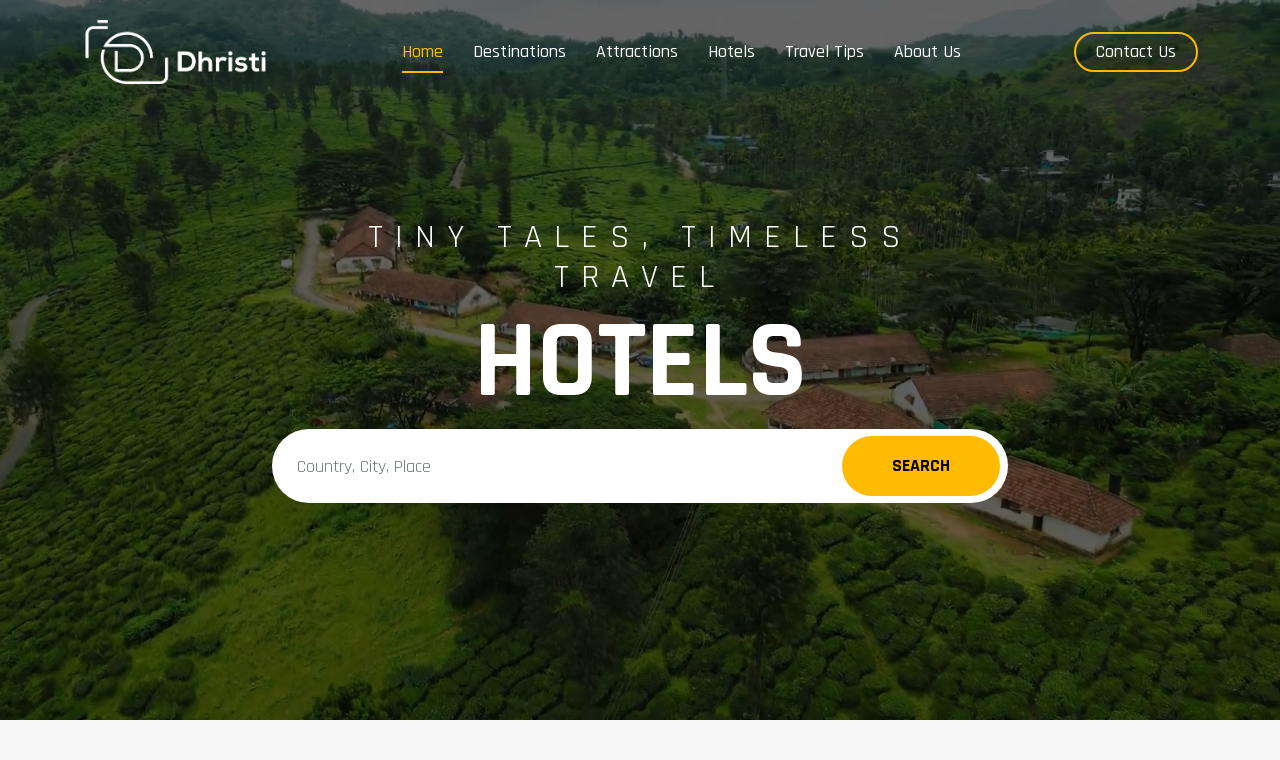

--- FILE ---
content_type: text/javascript
request_url: https://www.dhristi.com/_nuxt/static/1769193785/attractions/payload.js
body_size: 7769
content:
__NUXT_JSONP__("/attractions", (function(a,b,c,d,e,f,g,h,i,j,k,l,m,n,o,p,q,r,s,t,u,v,w,x,y,z,A,B,C,D,E,F,G,H,I,J,K,L,M,N,O,P,Q,R,S,T,U,V,W,X,Y,Z,_,$,aa,ab,ac,ad,ae,af,ag,ah,ai,aj,ak,al,am,an,ao,ap,aq,ar,as,at,au,av,aw,ax,ay,az,aA,aB,aC,aD,aE,aF,aG,aH,aI,aJ,aK,aL,aM,aN,aO,aP,aQ,aR,aS,aT,aU,aV,aW,aX,aY,aZ,a_,a$,ba,bb,bc,bd,be,bf,bg,bh,bi,bj,bk,bl,bm,bn,bo,bp,bq,br,bs,bt,bu,bv,bw,bx,by,bz,bA,bB,bC,bD,bE,bF,bG,bH,bI,bJ,bK,bL,bM,bN,bO,bP,bQ,bR,bS,bT,bU,bV,bW,bX,bY,bZ,b_,b$,ca,cb,cc,cd,ce,cf,cg,ch,ci){return {data:[{}],fetch:{"data-v-3e7c4407:0":{pageData:{title:"EXPERIENCES & ADVENTURES",introduction:"This new section showcases events attended, parks explored, gardens visited, art galleries admired, zoos, activities, safaris, and monuments experienced. ",createdAt:"2024-02-09T06:23:32.249Z",updatedAt:"2025-04-24T09:23:40.616Z",html_script:a,banner:{id:60,title:aa,breadcrumbs:[{id:507,label:bc,target:a,href:bd},{id:506,label:aa,target:a,href:a}],image:{data:{id:765,attributes:{name:ab,alternativeText:ab,caption:ab,width:X,height:Y,formats:{large:{ext:l,url:"https:\u002F\u002Fdhristi-media.s3.ap-south-1.amazonaws.com\u002Flarge_camera_ed04af0c90.webp",hash:"large_camera_ed04af0c90",mime:m,name:"large_camera.webp",path:a,size:23.74,width:j,height:V},small:{ext:l,url:"https:\u002F\u002Fdhristi-media.s3.ap-south-1.amazonaws.com\u002Fsmall_camera_ed04af0c90.webp",hash:"small_camera_ed04af0c90",mime:m,name:"small_camera.webp",path:a,size:8.74,width:f,height:Z},medium:{ext:l,url:"https:\u002F\u002Fdhristi-media.s3.ap-south-1.amazonaws.com\u002Fmedium_camera_ed04af0c90.webp",hash:"medium_camera_ed04af0c90",mime:m,name:"medium_camera.webp",path:a,size:15.59,width:k,height:_},thumbnail:{ext:l,url:"https:\u002F\u002Fdhristi-media.s3.ap-south-1.amazonaws.com\u002Fthumbnail_camera_ed04af0c90.webp",hash:"thumbnail_camera_ed04af0c90",mime:m,name:"thumbnail_camera.webp",path:a,size:3.17,width:i,height:$}},hash:"camera_ed04af0c90",ext:l,mime:m,size:71.01,url:"https:\u002F\u002Fdhristi-media.s3.ap-south-1.amazonaws.com\u002Fcamera_ed04af0c90.webp",previewUrl:a,provider:e,provider_metadata:a,createdAt:be,updatedAt:be}}}},adcard:{id:ac,link:{id:612,label:a,target:"_blank",href:"https:\u002F\u002Ftriphamper.tickets-partners.com\u002Fconcerts\u002F"},image:{data:{id:748,attributes:{name:ad,alternativeText:ad,caption:ad,width:1300,height:V,formats:{large:{ext:T,url:"https:\u002F\u002Fdhristi-media.s3.ap-south-1.amazonaws.com\u002Flarge_Tickets_Banners_Triphamper_1_2e12ed9cc3.png",hash:"large_Tickets_Banners_Triphamper_1_2e12ed9cc3",mime:U,name:"large_Tickets-Banners-Triphamper-1.png",path:a,size:157.42,width:j,height:138},small:{ext:T,url:"https:\u002F\u002Fdhristi-media.s3.ap-south-1.amazonaws.com\u002Fsmall_Tickets_Banners_Triphamper_1_2e12ed9cc3.png",hash:"small_Tickets_Banners_Triphamper_1_2e12ed9cc3",mime:U,name:"small_Tickets-Banners-Triphamper-1.png",path:a,size:48.76,width:f,height:69},medium:{ext:T,url:"https:\u002F\u002Fdhristi-media.s3.ap-south-1.amazonaws.com\u002Fmedium_Tickets_Banners_Triphamper_1_2e12ed9cc3.png",hash:"medium_Tickets_Banners_Triphamper_1_2e12ed9cc3",mime:U,name:"medium_Tickets-Banners-Triphamper-1.png",path:a,size:96.09,width:k,height:bf},thumbnail:{ext:T,url:"https:\u002F\u002Fdhristi-media.s3.ap-south-1.amazonaws.com\u002Fthumbnail_Tickets_Banners_Triphamper_1_2e12ed9cc3.png",hash:"thumbnail_Tickets_Banners_Triphamper_1_2e12ed9cc3",mime:U,name:"thumbnail_Tickets-Banners-Triphamper-1.png",path:a,size:14.83,width:i,height:34}},hash:"Tickets_Banners_Triphamper_1_2e12ed9cc3",ext:T,mime:U,size:51.8,url:"https:\u002F\u002Fdhristi-media.s3.ap-south-1.amazonaws.com\u002FTickets_Banners_Triphamper_1_2e12ed9cc3.png",previewUrl:a,provider:e,provider_metadata:a,createdAt:bg,updatedAt:bg}}}},seo:{id:ae,metaTitle:af,metaDescription:bh,keywords:bi,metaRobots:bj,structuredData:a,metaViewport:a,canonicalURL:bk}},attractionList:[{id:bl,attributes:{title:"FRANCE",introduction:"France, the epitome of charm and culture, is famed for its iconic landmarks like the Eiffel Tower and Louvre Museum in Paris, the lavender fields, and the French Riviera.",createdAt:"2024-02-09T07:38:46.422Z",updatedAt:"2025-04-24T12:05:17.602Z",description_area:g,url_name:"france-attractions",html_script:g,banner:{id:bm,title:"France",image:{data:{id:ag,attributes:{name:S,alternativeText:S,caption:S,width:X,height:Y,formats:{large:{ext:l,url:ah,hash:ai,mime:m,name:aj,path:a,size:ak,width:j,height:V},small:{ext:l,url:al,hash:am,mime:m,name:an,path:a,size:ao,width:f,height:Z},medium:{ext:l,url:ap,hash:aq,mime:m,name:ar,path:a,size:as,width:k,height:_},thumbnail:{ext:l,url:at,hash:au,mime:m,name:av,path:a,size:aw,width:i,height:$}},hash:ax,ext:l,mime:m,size:ay,url:az,previewUrl:a,provider:e,provider_metadata:a,createdAt:W,updatedAt:W}}}},thumbnail_image:{data:{id:894,attributes:{name:aA,alternativeText:aA,caption:aA,width:n,height:p,formats:{small:{ext:b,url:"https:\u002F\u002Fdhristi-media.s3.ap-south-1.amazonaws.com\u002Fsmall_FRANCEACTIVITY_0c563f738d.jpg",hash:"small_FRANCEACTIVITY_0c563f738d",mime:c,name:"small_FRANCEACTIVITY.jpg",path:a,size:37.63,width:f,height:q},thumbnail:{ext:b,url:"https:\u002F\u002Fdhristi-media.s3.ap-south-1.amazonaws.com\u002Fthumbnail_FRANCEACTIVITY_0c563f738d.jpg",hash:"thumbnail_FRANCEACTIVITY_0c563f738d",mime:c,name:"thumbnail_FRANCEACTIVITY.jpg",path:a,size:8.77,width:r,height:o}},hash:"FRANCEACTIVITY_0c563f738d",ext:b,mime:c,size:58.77,url:"https:\u002F\u002Fdhristi-media.s3.ap-south-1.amazonaws.com\u002FFRANCEACTIVITY_0c563f738d.jpg",previewUrl:a,provider:e,provider_metadata:a,createdAt:bn,updatedAt:bn}}}}},{id:2,attributes:{title:"INDIA",introduction:"India, a kaleidoscope of history and diversity, captivates with its majestic Taj Mahal in Agra, vibrant festivals, ancient forts of Rajasthan, and the serene backwaters of Kerala.",createdAt:"2024-02-09T07:43:28.909Z",updatedAt:"2025-04-24T12:06:06.885Z",description_area:g,url_name:"india-attractions",html_script:g,banner:{id:87,title:"India",image:{data:{id:704,attributes:{name:aB,alternativeText:aB,caption:aB,width:598,height:224,formats:{small:{ext:b,url:"https:\u002F\u002Fdhristi-media.s3.ap-south-1.amazonaws.com\u002Fsmall_gallery1_cfde9dd814.jpg",hash:"small_gallery1_cfde9dd814",mime:c,name:"small_gallery1.jpg",path:a,size:31.17,width:f,height:187},thumbnail:{ext:b,url:"https:\u002F\u002Fdhristi-media.s3.ap-south-1.amazonaws.com\u002Fthumbnail_gallery1_cfde9dd814.jpg",hash:"thumbnail_gallery1_cfde9dd814",mime:c,name:"thumbnail_gallery1.jpg",path:a,size:8.89,width:i,height:aC}},hash:"gallery1_cfde9dd814",ext:b,mime:c,size:42.94,url:"https:\u002F\u002Fdhristi-media.s3.ap-south-1.amazonaws.com\u002Fgallery1_cfde9dd814.jpg",previewUrl:a,provider:e,provider_metadata:a,createdAt:bo,updatedAt:bo}}}},thumbnail_image:{data:{id:897,attributes:{name:aD,alternativeText:aD,caption:aD,width:n,height:p,formats:{small:{ext:b,url:"https:\u002F\u002Fdhristi-media.s3.ap-south-1.amazonaws.com\u002Fsmall_agra2_1_e9fc5ffb36.jpg",hash:"small_agra2_1_e9fc5ffb36",mime:c,name:"small_agra2-1.jpg",path:a,size:30.89,width:f,height:q},thumbnail:{ext:b,url:"https:\u002F\u002Fdhristi-media.s3.ap-south-1.amazonaws.com\u002Fthumbnail_agra2_1_e9fc5ffb36.jpg",hash:"thumbnail_agra2_1_e9fc5ffb36",mime:c,name:"thumbnail_agra2-1.jpg",path:a,size:6.8,width:r,height:o}},hash:"agra2_1_e9fc5ffb36",ext:b,mime:c,size:45.99,url:"https:\u002F\u002Fdhristi-media.s3.ap-south-1.amazonaws.com\u002Fagra2_1_e9fc5ffb36.jpg",previewUrl:a,provider:e,provider_metadata:a,createdAt:bp,updatedAt:bp}}}}},{id:3,attributes:{title:"THAILAND",introduction:"Thailand, a tropical haven of wonders, enchants with its ornate temples in Bangkok, golden beaches of Phuket, bustling floating markets, and lush jungles of Chiang Mai.",createdAt:"2024-02-09T07:45:22.604Z",updatedAt:"2025-04-24T12:07:02.163Z",description_area:g,url_name:"thailand-attractions",html_script:g,banner:{id:bq,title:"Thailand",image:{data:{id:u,attributes:{name:d,alternativeText:d,caption:d,width:v,height:w,formats:{large:{ext:b,url:x,hash:y,mime:c,name:z,path:a,size:A,width:j,height:B},small:{ext:b,url:C,hash:D,mime:c,name:E,path:a,size:F,width:f,height:t},medium:{ext:b,url:G,hash:H,mime:c,name:I,path:a,size:J,width:k,height:K},thumbnail:{ext:b,url:L,hash:M,mime:c,name:N,path:a,size:O,width:i,height:s}},hash:P,ext:b,mime:c,size:Q,url:R,previewUrl:a,provider:e,provider_metadata:a,createdAt:h,updatedAt:h}}}},thumbnail_image:{data:{id:895,attributes:{name:aE,alternativeText:aE,caption:aE,width:n,height:p,formats:{small:{ext:b,url:"https:\u002F\u002Fdhristi-media.s3.ap-south-1.amazonaws.com\u002Fsmall_1280_e68c0b7865.jpg",hash:"small_1280_e68c0b7865",mime:c,name:"small_1280.jpg",path:a,size:36.77,width:f,height:q},thumbnail:{ext:b,url:"https:\u002F\u002Fdhristi-media.s3.ap-south-1.amazonaws.com\u002Fthumbnail_1280_e68c0b7865.jpg",hash:"thumbnail_1280_e68c0b7865",mime:c,name:"thumbnail_1280.jpg",path:a,size:8.36,width:r,height:o}},hash:"1280_e68c0b7865",ext:b,mime:c,size:58.81,url:"https:\u002F\u002Fdhristi-media.s3.ap-south-1.amazonaws.com\u002F1280_e68c0b7865.jpg",previewUrl:a,provider:e,provider_metadata:a,createdAt:br,updatedAt:br}}}}},{id:bs,attributes:{title:"JORDAN",introduction:"Jordan, a land of timeless heritage, fascinates with the rose-red city of Petra, the therapeutic waters of the Dead Sea, and the stark beauty of the Wadi Rum desert.",createdAt:"2024-02-09T07:46:39.079Z",updatedAt:"2025-04-24T12:07:50.010Z",description_area:g,url_name:"jordan-attractions",html_script:g,banner:{id:bt,title:"Jordan",image:{data:{id:u,attributes:{name:d,alternativeText:d,caption:d,width:v,height:w,formats:{large:{ext:b,url:x,hash:y,mime:c,name:z,path:a,size:A,width:j,height:B},small:{ext:b,url:C,hash:D,mime:c,name:E,path:a,size:F,width:f,height:t},medium:{ext:b,url:G,hash:H,mime:c,name:I,path:a,size:J,width:k,height:K},thumbnail:{ext:b,url:L,hash:M,mime:c,name:N,path:a,size:O,width:i,height:s}},hash:P,ext:b,mime:c,size:Q,url:R,previewUrl:a,provider:e,provider_metadata:a,createdAt:h,updatedAt:h}}}},thumbnail_image:{data:{id:905,attributes:{name:aF,alternativeText:aF,caption:aF,width:n,height:p,formats:{small:{ext:b,url:"https:\u002F\u002Fdhristi-media.s3.ap-south-1.amazonaws.com\u002Fsmall_Jordanriver_c1c011aaaf.jpg",hash:"small_Jordanriver_c1c011aaaf",mime:c,name:"small_Jordanriver.jpg",path:a,size:47.66,width:f,height:q},thumbnail:{ext:b,url:"https:\u002F\u002Fdhristi-media.s3.ap-south-1.amazonaws.com\u002Fthumbnail_Jordanriver_c1c011aaaf.jpg",hash:"thumbnail_Jordanriver_c1c011aaaf",mime:c,name:"thumbnail_Jordanriver.jpg",path:a,size:9.78,width:r,height:o}},hash:"Jordanriver_c1c011aaaf",ext:b,mime:c,size:72.95,url:"https:\u002F\u002Fdhristi-media.s3.ap-south-1.amazonaws.com\u002FJordanriver_c1c011aaaf.jpg",previewUrl:a,provider:e,provider_metadata:a,createdAt:bu,updatedAt:bu}}}}},{id:ac,attributes:{title:"SPAIN",introduction:"Spain, a vibrant tapestry of art and tradition, delights with the architectural marvels of Barcelona, and the stunning beaches of Costa del Sol.",createdAt:"2024-02-09T07:47:30.850Z",updatedAt:"2025-04-24T12:08:48.559Z",description_area:g,url_name:"spain-attractions",html_script:g,banner:{id:bf,title:"Spain",image:{data:{id:u,attributes:{name:d,alternativeText:d,caption:d,width:v,height:w,formats:{large:{ext:b,url:x,hash:y,mime:c,name:z,path:a,size:A,width:j,height:B},small:{ext:b,url:C,hash:D,mime:c,name:E,path:a,size:F,width:f,height:t},medium:{ext:b,url:G,hash:H,mime:c,name:I,path:a,size:J,width:k,height:K},thumbnail:{ext:b,url:L,hash:M,mime:c,name:N,path:a,size:O,width:i,height:s}},hash:P,ext:b,mime:c,size:Q,url:R,previewUrl:a,provider:e,provider_metadata:a,createdAt:h,updatedAt:h}}}},thumbnail_image:{data:{id:896,attributes:{name:aG,alternativeText:aG,caption:aG,width:n,height:p,formats:{small:{ext:b,url:"https:\u002F\u002Fdhristi-media.s3.ap-south-1.amazonaws.com\u002Fsmall_madrid1_4526c96067.jpg",hash:"small_madrid1_4526c96067",mime:c,name:"small_madrid1.jpg",path:a,size:22.05,width:f,height:q},thumbnail:{ext:b,url:"https:\u002F\u002Fdhristi-media.s3.ap-south-1.amazonaws.com\u002Fthumbnail_madrid1_4526c96067.jpg",hash:"thumbnail_madrid1_4526c96067",mime:c,name:"thumbnail_madrid1.jpg",path:a,size:5.88,width:r,height:o}},hash:"madrid1_4526c96067",ext:b,mime:c,size:32.94,url:"https:\u002F\u002Fdhristi-media.s3.ap-south-1.amazonaws.com\u002Fmadrid1_4526c96067.jpg",previewUrl:a,provider:e,provider_metadata:a,createdAt:bv,updatedAt:bv}}}}},{id:aH,attributes:{title:"UAE",introduction:"The UAE, a futuristic oasis, shines with Dubai's Burj Khalifa, Abu Dhabi's culture, Sharjah's heritage, and the natural beauty of its seven emirates.",createdAt:"2024-02-09T07:53:57.446Z",updatedAt:"2025-04-24T12:09:38.680Z",description_area:g,url_name:"uae-attractions",html_script:g,banner:{id:107,title:"United Arab Emirates",image:{data:{id:u,attributes:{name:d,alternativeText:d,caption:d,width:v,height:w,formats:{large:{ext:b,url:x,hash:y,mime:c,name:z,path:a,size:A,width:j,height:B},small:{ext:b,url:C,hash:D,mime:c,name:E,path:a,size:F,width:f,height:t},medium:{ext:b,url:G,hash:H,mime:c,name:I,path:a,size:J,width:k,height:K},thumbnail:{ext:b,url:L,hash:M,mime:c,name:N,path:a,size:O,width:i,height:s}},hash:P,ext:b,mime:c,size:Q,url:R,previewUrl:a,provider:e,provider_metadata:a,createdAt:h,updatedAt:h}}}},thumbnail_image:{data:{id:891,attributes:{name:aI,alternativeText:aI,caption:aI,width:n,height:p,formats:{small:{ext:b,url:"https:\u002F\u002Fdhristi-media.s3.ap-south-1.amazonaws.com\u002Fsmall_abudhabiact_918786b869.jpg",hash:"small_abudhabiact_918786b869",mime:c,name:"small_abudhabiact.jpg",path:a,size:24.45,width:f,height:q},thumbnail:{ext:b,url:"https:\u002F\u002Fdhristi-media.s3.ap-south-1.amazonaws.com\u002Fthumbnail_abudhabiact_918786b869.jpg",hash:"thumbnail_abudhabiact_918786b869",mime:c,name:"thumbnail_abudhabiact.jpg",path:a,size:6.7,width:r,height:o}},hash:"abudhabiact_918786b869",ext:b,mime:c,size:33.5,url:"https:\u002F\u002Fdhristi-media.s3.ap-south-1.amazonaws.com\u002Fabudhabiact_918786b869.jpg",previewUrl:a,provider:e,provider_metadata:a,createdAt:bw,updatedAt:bw}}}}},{id:bx,attributes:{title:"MOROCCO",introduction:"Morocco, a gateway to Africa, beguiles with the bustling souks of Marrakech, the ancient medinas of Fes, and the dramatic Atlas Mountains.",createdAt:"2024-02-09T07:56:02.444Z",updatedAt:"2025-04-24T12:10:26.747Z",description_area:g,url_name:"morocco-attractions",html_script:g,banner:{id:by,title:"Morocco",image:{data:{id:u,attributes:{name:d,alternativeText:d,caption:d,width:v,height:w,formats:{large:{ext:b,url:x,hash:y,mime:c,name:z,path:a,size:A,width:j,height:B},small:{ext:b,url:C,hash:D,mime:c,name:E,path:a,size:F,width:f,height:t},medium:{ext:b,url:G,hash:H,mime:c,name:I,path:a,size:J,width:k,height:K},thumbnail:{ext:b,url:L,hash:M,mime:c,name:N,path:a,size:O,width:i,height:s}},hash:P,ext:b,mime:c,size:Q,url:R,previewUrl:a,provider:e,provider_metadata:a,createdAt:h,updatedAt:h}}}},thumbnail_image:{data:{id:893,attributes:{name:aJ,alternativeText:aJ,caption:aJ,width:n,height:p,formats:{small:{ext:b,url:"https:\u002F\u002Fdhristi-media.s3.ap-south-1.amazonaws.com\u002Fsmall_moroccoact_f8b2c56fc1.jpg",hash:"small_moroccoact_f8b2c56fc1",mime:c,name:"small_moroccoact.jpg",path:a,size:28.24,width:f,height:q},thumbnail:{ext:b,url:"https:\u002F\u002Fdhristi-media.s3.ap-south-1.amazonaws.com\u002Fthumbnail_moroccoact_f8b2c56fc1.jpg",hash:"thumbnail_moroccoact_f8b2c56fc1",mime:c,name:"thumbnail_moroccoact.jpg",path:a,size:7.28,width:r,height:o}},hash:"moroccoact_f8b2c56fc1",ext:b,mime:c,size:41.23,url:"https:\u002F\u002Fdhristi-media.s3.ap-south-1.amazonaws.com\u002Fmoroccoact_f8b2c56fc1.jpg",previewUrl:a,provider:e,provider_metadata:a,createdAt:bz,updatedAt:bz}}}}},{id:bA,attributes:{title:"OMAN",introduction:"Oman, a gem of the Arabian Peninsula, charms with its historic forts, endless desert landscapes, turquoise wadis, and the ancient port city of Muscat.",createdAt:"2024-02-09T07:56:49.745Z",updatedAt:"2025-04-24T12:11:10.868Z",description_area:g,url_name:"oman-attractions",html_script:g,banner:{id:101,title:"Oman",image:{data:{id:u,attributes:{name:d,alternativeText:d,caption:d,width:v,height:w,formats:{large:{ext:b,url:x,hash:y,mime:c,name:z,path:a,size:A,width:j,height:B},small:{ext:b,url:C,hash:D,mime:c,name:E,path:a,size:F,width:f,height:t},medium:{ext:b,url:G,hash:H,mime:c,name:I,path:a,size:J,width:k,height:K},thumbnail:{ext:b,url:L,hash:M,mime:c,name:N,path:a,size:O,width:i,height:s}},hash:P,ext:b,mime:c,size:Q,url:R,previewUrl:a,provider:e,provider_metadata:a,createdAt:h,updatedAt:h}}}},thumbnail_image:{data:{id:890,attributes:{name:aK,alternativeText:aK,caption:aK,width:n,height:p,formats:{small:{ext:b,url:"https:\u002F\u002Fdhristi-media.s3.ap-south-1.amazonaws.com\u002Fsmall_opera_f15b3882f8.jpg",hash:"small_opera_f15b3882f8",mime:c,name:"small_opera.jpg",path:a,size:21.54,width:f,height:q},thumbnail:{ext:b,url:"https:\u002F\u002Fdhristi-media.s3.ap-south-1.amazonaws.com\u002Fthumbnail_opera_f15b3882f8.jpg",hash:"thumbnail_opera_f15b3882f8",mime:c,name:"thumbnail_opera.jpg",path:a,size:5.74,width:r,height:o}},hash:"opera_f15b3882f8",ext:b,mime:c,size:30.16,url:"https:\u002F\u002Fdhristi-media.s3.ap-south-1.amazonaws.com\u002Fopera_f15b3882f8.jpg",previewUrl:a,provider:e,provider_metadata:a,createdAt:bB,updatedAt:bB}}}}},{id:9,attributes:{title:"KUWAIT",introduction:"Kuwait, a blend of tradition and modernity, showcases the iconic Kuwait Towers, bustling souks, and its picturesque coastline.",createdAt:"2024-02-09T07:57:23.926Z",updatedAt:"2025-04-24T12:12:05.782Z",description_area:g,url_name:"kuwait-attractions",html_script:g,banner:{id:bC,title:"Kuwait",image:{data:{id:u,attributes:{name:d,alternativeText:d,caption:d,width:v,height:w,formats:{large:{ext:b,url:x,hash:y,mime:c,name:z,path:a,size:A,width:j,height:B},small:{ext:b,url:C,hash:D,mime:c,name:E,path:a,size:F,width:f,height:t},medium:{ext:b,url:G,hash:H,mime:c,name:I,path:a,size:J,width:k,height:K},thumbnail:{ext:b,url:L,hash:M,mime:c,name:N,path:a,size:O,width:i,height:s}},hash:P,ext:b,mime:c,size:Q,url:R,previewUrl:a,provider:e,provider_metadata:a,createdAt:h,updatedAt:h}}}},thumbnail_image:{data:{id:892,attributes:{name:aL,alternativeText:aL,caption:aL,width:n,height:543,formats:{small:{ext:b,url:"https:\u002F\u002Fdhristi-media.s3.ap-south-1.amazonaws.com\u002Fsmall_kuwait_39c100780e.jpg",hash:"small_kuwait_39c100780e",mime:c,name:"small_kuwait.jpg",path:a,size:21.67,width:f,height:388},thumbnail:{ext:b,url:"https:\u002F\u002Fdhristi-media.s3.ap-south-1.amazonaws.com\u002Fthumbnail_kuwait_39c100780e.jpg",hash:"thumbnail_kuwait_39c100780e",mime:c,name:"thumbnail_kuwait.jpg",path:a,size:4.7,width:201,height:o}},hash:"kuwait_39c100780e",ext:b,mime:c,size:30.6,url:"https:\u002F\u002Fdhristi-media.s3.ap-south-1.amazonaws.com\u002Fkuwait_39c100780e.jpg",previewUrl:a,provider:e,provider_metadata:a,createdAt:bD,updatedAt:bD}}}}},{id:bE,attributes:{title:"TUNISIA",introduction:"Tunisia, a blend of history and Mediterranean beauty, captivates with the ruins of Carthage, vibrant medinas, and its coastal resorts.",createdAt:"2024-02-09T07:58:27.059Z",updatedAt:"2025-04-24T12:12:51.990Z",description_area:g,url_name:"tunisia-attractions",html_script:g,banner:{id:bF,title:"Tunisia",image:{data:{id:u,attributes:{name:d,alternativeText:d,caption:d,width:v,height:w,formats:{large:{ext:b,url:x,hash:y,mime:c,name:z,path:a,size:A,width:j,height:B},small:{ext:b,url:C,hash:D,mime:c,name:E,path:a,size:F,width:f,height:t},medium:{ext:b,url:G,hash:H,mime:c,name:I,path:a,size:J,width:k,height:K},thumbnail:{ext:b,url:L,hash:M,mime:c,name:N,path:a,size:O,width:i,height:s}},hash:P,ext:b,mime:c,size:Q,url:R,previewUrl:a,provider:e,provider_metadata:a,createdAt:h,updatedAt:h}}}},thumbnail_image:{data:{id:902,attributes:{name:aM,alternativeText:aM,caption:aM,width:n,height:p,formats:{small:{ext:b,url:"https:\u002F\u002Fdhristi-media.s3.ap-south-1.amazonaws.com\u002Fsmall_tunisiaact_1a8ea4d579.jpg",hash:"small_tunisiaact_1a8ea4d579",mime:c,name:"small_tunisiaact.jpg",path:a,size:63.35,width:f,height:q},thumbnail:{ext:b,url:"https:\u002F\u002Fdhristi-media.s3.ap-south-1.amazonaws.com\u002Fthumbnail_tunisiaact_1a8ea4d579.jpg",hash:"thumbnail_tunisiaact_1a8ea4d579",mime:c,name:"thumbnail_tunisiaact.jpg",path:a,size:11.34,width:r,height:o}},hash:"tunisiaact_1a8ea4d579",ext:b,mime:c,size:108.54,url:"https:\u002F\u002Fdhristi-media.s3.ap-south-1.amazonaws.com\u002Ftunisiaact_1a8ea4d579.jpg",previewUrl:a,provider:e,provider_metadata:a,createdAt:bG,updatedAt:bG}}}}},{id:ae,attributes:{title:"LEBANON",introduction:"Lebanon, a land of contrasts, offers the vibrant nightlife of Beirut, the ancient temples of Baalbek, and the valleys of the Chouf Mountains.",createdAt:"2024-02-09T07:59:01.805Z",updatedAt:"2025-04-24T12:13:46.304Z",description_area:g,url_name:"lebanon-attractions",html_script:g,banner:{id:bH,title:"Lebanon",image:{data:{id:u,attributes:{name:d,alternativeText:d,caption:d,width:v,height:w,formats:{large:{ext:b,url:x,hash:y,mime:c,name:z,path:a,size:A,width:j,height:B},small:{ext:b,url:C,hash:D,mime:c,name:E,path:a,size:F,width:f,height:t},medium:{ext:b,url:G,hash:H,mime:c,name:I,path:a,size:J,width:k,height:K},thumbnail:{ext:b,url:L,hash:M,mime:c,name:N,path:a,size:O,width:i,height:s}},hash:P,ext:b,mime:c,size:Q,url:R,previewUrl:a,provider:e,provider_metadata:a,createdAt:h,updatedAt:h}}}},thumbnail_image:{data:{id:904,attributes:{name:aN,alternativeText:aN,caption:aN,width:n,height:p,formats:{small:{ext:b,url:"https:\u002F\u002Fdhristi-media.s3.ap-south-1.amazonaws.com\u002Fsmall_bei_1b4e5d0831.jpg",hash:"small_bei_1b4e5d0831",mime:c,name:"small_bei.jpg",path:a,size:52.93,width:f,height:q},thumbnail:{ext:b,url:"https:\u002F\u002Fdhristi-media.s3.ap-south-1.amazonaws.com\u002Fthumbnail_bei_1b4e5d0831.jpg",hash:"thumbnail_bei_1b4e5d0831",mime:c,name:"thumbnail_bei.jpg",path:a,size:10.2,width:r,height:o}},hash:"bei_1b4e5d0831",ext:b,mime:c,size:85.92,url:"https:\u002F\u002Fdhristi-media.s3.ap-south-1.amazonaws.com\u002Fbei_1b4e5d0831.jpg",previewUrl:a,provider:e,provider_metadata:a,createdAt:bI,updatedAt:bI}}}}},{id:bJ,attributes:{title:"EGYPT",introduction:"Egypt, a cradle of civilization, amazes with its pyramids of Giza, timeless Nile River, and the historic treasures of Luxor and Alexandria.",createdAt:"2024-02-09T08:00:54.664Z",updatedAt:"2025-04-24T12:14:54.620Z",description_area:g,url_name:"egypt-attractions",html_script:g,banner:{id:aC,title:"Egypt",image:{data:{id:u,attributes:{name:d,alternativeText:d,caption:d,width:v,height:w,formats:{large:{ext:b,url:x,hash:y,mime:c,name:z,path:a,size:A,width:j,height:B},small:{ext:b,url:C,hash:D,mime:c,name:E,path:a,size:F,width:f,height:t},medium:{ext:b,url:G,hash:H,mime:c,name:I,path:a,size:J,width:k,height:K},thumbnail:{ext:b,url:L,hash:M,mime:c,name:N,path:a,size:O,width:i,height:s}},hash:P,ext:b,mime:c,size:Q,url:R,previewUrl:a,provider:e,provider_metadata:a,createdAt:h,updatedAt:h}}}},thumbnail_image:{data:{id:888,attributes:{name:aO,alternativeText:aO,caption:aO,width:n,height:p,formats:{small:{ext:b,url:"https:\u002F\u002Fdhristi-media.s3.ap-south-1.amazonaws.com\u002Fsmall_egyptacts_5de51a028a.jpg",hash:"small_egyptacts_5de51a028a",mime:c,name:"small_egyptacts.jpg",path:a,size:32.96,width:f,height:q},thumbnail:{ext:b,url:"https:\u002F\u002Fdhristi-media.s3.ap-south-1.amazonaws.com\u002Fthumbnail_egyptacts_5de51a028a.jpg",hash:"thumbnail_egyptacts_5de51a028a",mime:c,name:"thumbnail_egyptacts.jpg",path:a,size:7.54,width:r,height:o}},hash:"egyptacts_5de51a028a",ext:b,mime:c,size:51.33,url:"https:\u002F\u002Fdhristi-media.s3.ap-south-1.amazonaws.com\u002Fegyptacts_5de51a028a.jpg",previewUrl:a,provider:e,provider_metadata:a,createdAt:bK,updatedAt:bK}}}}},{id:13,attributes:{title:"SOUTH AFRICA",introduction:"South Africa, a land of natural wonders, astounds with its wildlife-rich safaris in Kruger, the scenic Garden Route, and the iconic Table Mountain in Cape Town.",createdAt:"2024-02-09T08:01:41.752Z",updatedAt:"2025-04-24T12:15:39.425Z",description_area:g,url_name:"southafrica-attractions",html_script:g,banner:{id:bL,title:"South Africa",image:{data:{id:u,attributes:{name:d,alternativeText:d,caption:d,width:v,height:w,formats:{large:{ext:b,url:x,hash:y,mime:c,name:z,path:a,size:A,width:j,height:B},small:{ext:b,url:C,hash:D,mime:c,name:E,path:a,size:F,width:f,height:t},medium:{ext:b,url:G,hash:H,mime:c,name:I,path:a,size:J,width:k,height:K},thumbnail:{ext:b,url:L,hash:M,mime:c,name:N,path:a,size:O,width:i,height:s}},hash:P,ext:b,mime:c,size:Q,url:R,previewUrl:a,provider:e,provider_metadata:a,createdAt:h,updatedAt:h}}}},thumbnail_image:{data:{id:889,attributes:{name:aP,alternativeText:aP,caption:aP,width:n,height:p,formats:{small:{ext:b,url:"https:\u002F\u002Fdhristi-media.s3.ap-south-1.amazonaws.com\u002Fsmall_NELSON_78117d1fcb.jpg",hash:"small_NELSON_78117d1fcb",mime:c,name:"small_NELSON.jpg",path:a,size:33.48,width:f,height:q},thumbnail:{ext:b,url:"https:\u002F\u002Fdhristi-media.s3.ap-south-1.amazonaws.com\u002Fthumbnail_NELSON_78117d1fcb.jpg",hash:"thumbnail_NELSON_78117d1fcb",mime:c,name:"thumbnail_NELSON.jpg",path:a,size:7.62,width:r,height:o}},hash:"NELSON_78117d1fcb",ext:b,mime:c,size:51.16,url:"https:\u002F\u002Fdhristi-media.s3.ap-south-1.amazonaws.com\u002FNELSON_78117d1fcb.jpg",previewUrl:a,provider:e,provider_metadata:a,createdAt:bM,updatedAt:bM}}}}},{id:14,attributes:{title:"KENYA",introduction:"Kenya, a wildlife paradise, beckons with its vast savannas of the Maasai Mara, the pristine beaches of Diani, and the majestic Mount Kenya.",createdAt:"2024-02-09T08:02:58.723Z",updatedAt:"2025-04-24T12:16:41.496Z",description_area:g,url_name:"kenya-attractions",html_script:g,banner:{id:bN,title:"Kenya",image:{data:{id:u,attributes:{name:d,alternativeText:d,caption:d,width:v,height:w,formats:{large:{ext:b,url:x,hash:y,mime:c,name:z,path:a,size:A,width:j,height:B},small:{ext:b,url:C,hash:D,mime:c,name:E,path:a,size:F,width:f,height:t},medium:{ext:b,url:G,hash:H,mime:c,name:I,path:a,size:J,width:k,height:K},thumbnail:{ext:b,url:L,hash:M,mime:c,name:N,path:a,size:O,width:i,height:s}},hash:P,ext:b,mime:c,size:Q,url:R,previewUrl:a,provider:e,provider_metadata:a,createdAt:h,updatedAt:h}}}},thumbnail_image:{data:{id:899,attributes:{name:aQ,alternativeText:aQ,caption:aQ,width:n,height:p,formats:{small:{ext:b,url:"https:\u002F\u002Fdhristi-media.s3.ap-south-1.amazonaws.com\u002Fsmall_kenyaact_3cbb23d3fd.jpg",hash:"small_kenyaact_3cbb23d3fd",mime:c,name:"small_kenyaact.jpg",path:a,size:54.11,width:f,height:q},thumbnail:{ext:b,url:"https:\u002F\u002Fdhristi-media.s3.ap-south-1.amazonaws.com\u002Fthumbnail_kenyaact_3cbb23d3fd.jpg",hash:"thumbnail_kenyaact_3cbb23d3fd",mime:c,name:"thumbnail_kenyaact.jpg",path:a,size:10.46,width:r,height:o}},hash:"kenyaact_3cbb23d3fd",ext:b,mime:c,size:90.58,url:"https:\u002F\u002Fdhristi-media.s3.ap-south-1.amazonaws.com\u002Fkenyaact_3cbb23d3fd.jpg",previewUrl:a,provider:e,provider_metadata:a,createdAt:bO,updatedAt:bO}}}}},{id:15,attributes:{title:"NATURE",introduction:"Nature inspires with towering mountains, lush forests, endless deserts, and vibrant oceans, offering beauty and tranquillity at every turn.  ",createdAt:"2024-02-09T08:03:32.858Z",updatedAt:"2025-04-24T12:17:35.765Z",description_area:g,url_name:"nature-attractions",html_script:g,banner:{id:100,title:"Nature",image:{data:{id:u,attributes:{name:d,alternativeText:d,caption:d,width:v,height:w,formats:{large:{ext:b,url:x,hash:y,mime:c,name:z,path:a,size:A,width:j,height:B},small:{ext:b,url:C,hash:D,mime:c,name:E,path:a,size:F,width:f,height:t},medium:{ext:b,url:G,hash:H,mime:c,name:I,path:a,size:J,width:k,height:K},thumbnail:{ext:b,url:L,hash:M,mime:c,name:N,path:a,size:O,width:i,height:s}},hash:P,ext:b,mime:c,size:Q,url:R,previewUrl:a,provider:e,provider_metadata:a,createdAt:h,updatedAt:h}}}},thumbnail_image:{data:{id:886,attributes:{name:aR,alternativeText:aR,caption:aR,width:n,height:p,formats:{small:{ext:b,url:"https:\u002F\u002Fdhristi-media.s3.ap-south-1.amazonaws.com\u002Fsmall_6526_919e2b960f.jpg",hash:"small_6526_919e2b960f",mime:c,name:"small_6526.jpg",path:a,size:40.67,width:f,height:q},thumbnail:{ext:b,url:"https:\u002F\u002Fdhristi-media.s3.ap-south-1.amazonaws.com\u002Fthumbnail_6526_919e2b960f.jpg",hash:"thumbnail_6526_919e2b960f",mime:c,name:"thumbnail_6526.jpg",path:a,size:11.09,width:r,height:o}},hash:"6526_919e2b960f",ext:b,mime:c,size:59.44,url:"https:\u002F\u002Fdhristi-media.s3.ap-south-1.amazonaws.com\u002F6526_919e2b960f.jpg",previewUrl:a,provider:e,provider_metadata:a,createdAt:bP,updatedAt:bP}}}}},{id:16,attributes:{title:"BAHRAIN",introduction:"Bahrain, a pearl of the Gulf, entices with its ancient Dilmun civilization ruins, modern skyline in Manama, and the rich cultural heritage of its souks.",createdAt:"2024-02-09T08:04:04.465Z",updatedAt:"2025-04-24T12:18:22.796Z",description_area:g,url_name:"bahrain-attractions",html_script:g,banner:{id:64,title:"Bahrain",image:{data:{id:u,attributes:{name:d,alternativeText:d,caption:d,width:v,height:w,formats:{large:{ext:b,url:x,hash:y,mime:c,name:z,path:a,size:A,width:j,height:B},small:{ext:b,url:C,hash:D,mime:c,name:E,path:a,size:F,width:f,height:t},medium:{ext:b,url:G,hash:H,mime:c,name:I,path:a,size:J,width:k,height:K},thumbnail:{ext:b,url:L,hash:M,mime:c,name:N,path:a,size:O,width:i,height:s}},hash:P,ext:b,mime:c,size:Q,url:R,previewUrl:a,provider:e,provider_metadata:a,createdAt:h,updatedAt:h}}}},thumbnail_image:{data:{id:900,attributes:{name:aS,alternativeText:aS,caption:aS,width:n,height:p,formats:{small:{ext:b,url:"https:\u002F\u002Fdhristi-media.s3.ap-south-1.amazonaws.com\u002Fsmall_BAHR_24fd56d1b0.jpg",hash:"small_BAHR_24fd56d1b0",mime:c,name:"small_BAHR.jpg",path:a,size:45.88,width:f,height:q},thumbnail:{ext:b,url:"https:\u002F\u002Fdhristi-media.s3.ap-south-1.amazonaws.com\u002Fthumbnail_BAHR_24fd56d1b0.jpg",hash:"thumbnail_BAHR_24fd56d1b0",mime:c,name:"thumbnail_BAHR.jpg",path:a,size:10.19,width:r,height:o}},hash:"BAHR_24fd56d1b0",ext:b,mime:c,size:72.11,url:"https:\u002F\u002Fdhristi-media.s3.ap-south-1.amazonaws.com\u002FBAHR_24fd56d1b0.jpg",previewUrl:a,provider:e,provider_metadata:a,createdAt:bQ,updatedAt:bQ}}}}},{id:17,attributes:{title:"TURKEY",introduction:"Turkey, a bridge between continents, enchants with Istanbul’s Hagia Sophia, the surreal landscapes of Cappadocia, and the azure coasts of Antalya.",createdAt:"2024-02-09T08:04:36.660Z",updatedAt:"2025-04-24T12:19:16.786Z",description_area:g,url_name:"turkey-attractions",html_script:g,banner:{id:106,title:"Turkey",image:{data:{id:u,attributes:{name:d,alternativeText:d,caption:d,width:v,height:w,formats:{large:{ext:b,url:x,hash:y,mime:c,name:z,path:a,size:A,width:j,height:B},small:{ext:b,url:C,hash:D,mime:c,name:E,path:a,size:F,width:f,height:t},medium:{ext:b,url:G,hash:H,mime:c,name:I,path:a,size:J,width:k,height:K},thumbnail:{ext:b,url:L,hash:M,mime:c,name:N,path:a,size:O,width:i,height:s}},hash:P,ext:b,mime:c,size:Q,url:R,previewUrl:a,provider:e,provider_metadata:a,createdAt:h,updatedAt:h}}}},thumbnail_image:{data:{id:901,attributes:{name:aT,alternativeText:aT,caption:aT,width:n,height:p,formats:{small:{ext:b,url:"https:\u002F\u002Fdhristi-media.s3.ap-south-1.amazonaws.com\u002Fsmall_istanbulact_b222aab9d3.jpg",hash:"small_istanbulact_b222aab9d3",mime:c,name:"small_istanbulact.jpg",path:a,size:45.54,width:f,height:q},thumbnail:{ext:b,url:"https:\u002F\u002Fdhristi-media.s3.ap-south-1.amazonaws.com\u002Fthumbnail_istanbulact_b222aab9d3.jpg",hash:"thumbnail_istanbulact_b222aab9d3",mime:c,name:"thumbnail_istanbulact.jpg",path:a,size:9.79,width:r,height:o}},hash:"istanbulact_b222aab9d3",ext:b,mime:c,size:73.53,url:"https:\u002F\u002Fdhristi-media.s3.ap-south-1.amazonaws.com\u002Fistanbulact_b222aab9d3.jpg",previewUrl:a,provider:e,provider_metadata:a,createdAt:bR,updatedAt:bR}}}}},{id:18,attributes:{title:"POLAND",introduction:"Poland, a blend of history and charm, amazes with the medieval beauty of Krakow, the resilient spirit of Warsaw, and the serene Mazury Lake District.",createdAt:"2024-02-09T08:05:37.355Z",updatedAt:"2025-04-24T12:19:59.464Z",description_area:g,url_name:"poland-attractions",html_script:g,banner:{id:102,title:"Poland",image:{data:{id:u,attributes:{name:d,alternativeText:d,caption:d,width:v,height:w,formats:{large:{ext:b,url:x,hash:y,mime:c,name:z,path:a,size:A,width:j,height:B},small:{ext:b,url:C,hash:D,mime:c,name:E,path:a,size:F,width:f,height:t},medium:{ext:b,url:G,hash:H,mime:c,name:I,path:a,size:J,width:k,height:K},thumbnail:{ext:b,url:L,hash:M,mime:c,name:N,path:a,size:O,width:i,height:s}},hash:P,ext:b,mime:c,size:Q,url:R,previewUrl:a,provider:e,provider_metadata:a,createdAt:h,updatedAt:h}}}},thumbnail_image:{data:{id:903,attributes:{name:aU,alternativeText:aU,caption:aU,width:n,height:p,formats:{small:{ext:b,url:"https:\u002F\u002Fdhristi-media.s3.ap-south-1.amazonaws.com\u002Fsmall_poland1_e67c4895b9.jpg",hash:"small_poland1_e67c4895b9",mime:c,name:"small_poland1.jpg",path:a,size:58.74,width:f,height:q},thumbnail:{ext:b,url:"https:\u002F\u002Fdhristi-media.s3.ap-south-1.amazonaws.com\u002Fthumbnail_poland1_e67c4895b9.jpg",hash:"thumbnail_poland1_e67c4895b9",mime:c,name:"thumbnail_poland1.jpg",path:a,size:9.98,width:r,height:o}},hash:"poland1_e67c4895b9",ext:b,mime:c,size:103.62,url:"https:\u002F\u002Fdhristi-media.s3.ap-south-1.amazonaws.com\u002Fpoland1_e67c4895b9.jpg",previewUrl:a,provider:e,provider_metadata:a,createdAt:bS,updatedAt:bS}}}}},{id:19,attributes:{title:"GHANA",introduction:"Ghana, a heart of West Africa, captivates with its rich cultural festivals, the historic castles of Cape Coast, and the Mole National Park.",createdAt:"2024-12-30T18:47:18.529Z",updatedAt:"2025-04-24T12:20:46.902Z",description_area:"\u003Cp\u003EAccra, the vibrant capital of Ghana, is a city that blends rich history with modern energy. Visit the Kwame Nkrumah Mausoleum to learn about the country’s first president, or explore the fascinating exhibits at the National Museum of Ghana. Relax on the sandy shores of Labadi Beach or soak up the local vibe at bustling markets like Makola Market. Arts and culture thrive at the colorful Arts Centre, where you can find handcrafted souvenirs. For a serene escape, head to the Aburi Botanical Gardens just outside the city. Accra’s warmth, culture, and lively atmosphere make it an unforgettable destination.\u003C\u002Fp\u003E",url_name:"ghana-attractions",html_script:g,banner:{id:108,title:"Ghana",image:{data:{id:ag,attributes:{name:S,alternativeText:S,caption:S,width:X,height:Y,formats:{large:{ext:l,url:ah,hash:ai,mime:m,name:aj,path:a,size:ak,width:j,height:V},small:{ext:l,url:al,hash:am,mime:m,name:an,path:a,size:ao,width:f,height:Z},medium:{ext:l,url:ap,hash:aq,mime:m,name:ar,path:a,size:as,width:k,height:_},thumbnail:{ext:l,url:at,hash:au,mime:m,name:av,path:a,size:aw,width:i,height:$}},hash:ax,ext:l,mime:m,size:ay,url:az,previewUrl:a,provider:e,provider_metadata:a,createdAt:W,updatedAt:W}}}},thumbnail_image:{data:{id:898,attributes:{name:aV,alternativeText:aV,caption:aV,width:n,height:p,formats:{small:{ext:b,url:"https:\u002F\u002Fdhristi-media.s3.ap-south-1.amazonaws.com\u002Fsmall_ghana1_2eac1188d5.jpg",hash:"small_ghana1_2eac1188d5",mime:c,name:"small_ghana1.jpg",path:a,size:44.34,width:f,height:q},thumbnail:{ext:b,url:"https:\u002F\u002Fdhristi-media.s3.ap-south-1.amazonaws.com\u002Fthumbnail_ghana1_2eac1188d5.jpg",hash:"thumbnail_ghana1_2eac1188d5",mime:c,name:"thumbnail_ghana1.jpg",path:a,size:9.49,width:r,height:o}},hash:"ghana1_2eac1188d5",ext:b,mime:c,size:70.49,url:"https:\u002F\u002Fdhristi-media.s3.ap-south-1.amazonaws.com\u002Fghana1_2eac1188d5.jpg",previewUrl:a,provider:e,provider_metadata:a,createdAt:bT,updatedAt:bT}}}}},{id:20,attributes:{title:"NETHERLANDS",introduction:"The Netherlands, a land of canals and creativity, delights with the vibrant tulip fields, the art of Amsterdam, and its windmill-dotted countryside.",createdAt:"2024-12-30T18:47:48.918Z",updatedAt:"2025-04-24T12:21:42.696Z",description_area:"\u003Cp\u003EAmsterdam is a city full of charm, known for its beautiful canals, historic buildings, and lively culture. You can explore famous spots like the Anne Frank House for a glimpse into history or the Van Gogh Museum to admire stunning art. Take a boat ride through the canals, stroll through the vibrant Jordaan district, or relax in the peaceful Vondelpark. Don’t miss the colorful Bloemenmarkt, the floating flower market, and try local treats like stroopwafels. Amsterdam’s blend of old-world charm and modern vibes makes it a must-visit destination.\u003C\u002Fp\u003E",url_name:"netherlands-attractions",html_script:g,banner:{id:t,title:"Netherlands",image:{data:{id:ag,attributes:{name:S,alternativeText:S,caption:S,width:X,height:Y,formats:{large:{ext:l,url:ah,hash:ai,mime:m,name:aj,path:a,size:ak,width:j,height:V},small:{ext:l,url:al,hash:am,mime:m,name:an,path:a,size:ao,width:f,height:Z},medium:{ext:l,url:ap,hash:aq,mime:m,name:ar,path:a,size:as,width:k,height:_},thumbnail:{ext:l,url:at,hash:au,mime:m,name:av,path:a,size:aw,width:i,height:$}},hash:ax,ext:l,mime:m,size:ay,url:az,previewUrl:a,provider:e,provider_metadata:a,createdAt:W,updatedAt:W}}}},thumbnail_image:{data:{id:887,attributes:{name:aW,alternativeText:aW,caption:aW,width:n,height:p,formats:{small:{ext:b,url:"https:\u002F\u002Fdhristi-media.s3.ap-south-1.amazonaws.com\u002Fsmall_AMS_2_6a889be3c5.jpg",hash:"small_AMS_2_6a889be3c5",mime:c,name:"small_AMS2.jpg",path:a,size:28.51,width:f,height:q},thumbnail:{ext:b,url:"https:\u002F\u002Fdhristi-media.s3.ap-south-1.amazonaws.com\u002Fthumbnail_AMS_2_6a889be3c5.jpg",hash:"thumbnail_AMS_2_6a889be3c5",mime:c,name:"thumbnail_AMS2.jpg",path:a,size:8.12,width:r,height:o}},hash:"AMS_2_6a889be3c5",ext:b,mime:c,size:39.17,url:"https:\u002F\u002Fdhristi-media.s3.ap-south-1.amazonaws.com\u002FAMS_2_6a889be3c5.jpg",previewUrl:a,provider:e,provider_metadata:a,createdAt:bU,updatedAt:bU}}}}}],metaData:{metaData:[{hid:bV,name:bV,content:af},{hid:bW,name:bW,content:bh},{hid:bX,name:bX,content:bj},{hid:bY,name:bY,content:bi}],linkData:[{rel:"canonical",href:bk}],title:af}},"Header:0":{pageData:{createdAt:bZ,updatedAt:b_,header_logo:{data:{id:736,attributes:{name:aX,alternativeText:aX,caption:aX,width:461,height:154,formats:{thumbnail:{ext:T,url:"https:\u002F\u002Fdhristi-media.s3.ap-south-1.amazonaws.com\u002Fthumbnail_dhristi_73a14b10ee.png",hash:"thumbnail_dhristi_73a14b10ee",mime:U,name:"thumbnail_dhristi.png",path:a,size:6.18,width:i,height:82}},hash:"dhristi_73a14b10ee",ext:T,mime:U,size:3.01,url:"https:\u002F\u002Fdhristi-media.s3.ap-south-1.amazonaws.com\u002Fdhristi_73a14b10ee.png",previewUrl:a,provider:e,provider_metadata:a,createdAt:b$,updatedAt:b$}}},header_menu:[{id:aH,label:bc,href:bd,target:a},{id:bx,label:"Destinations",href:"\u002Fdestinations",target:a},{id:bA,label:aa,href:ca,target:a},{id:bJ,label:"Hotels",href:cb,target:a},{id:bE,label:"Travel Tips",href:cc,target:a},{id:ae,label:"About Us",href:cd,target:a}],header_contact_menu:{id:91,label:"Contact Us",target:a,href:ce}}},"Footer:0":{pageData:{createdAt:bZ,updatedAt:b_,footer:{id:bl,download_app_title:a,download_app_subtitle:a,footer_tagline:"Inspirational Quotes",footer_phrase:"Traveling - it leaves you speechless, then turns you into a storyteller.” - Ibn Battuta",copyright_text:"© Copyright 2026 Dhristi.com. All rights reserved.",footer_links:[{id:bm,label:"About Dhristi",target:a,href:cd},{id:bq,label:"Hotels & Resorts",target:a,href:cb},{id:aC,label:"Events & Attractions",target:a,href:ca},{id:bt,label:"Cuisines",target:a,href:"\u002Fcuisines"},{id:bN,label:"Travel Tools & Tips",target:a,href:cc},{id:bC,label:"Privacy policy",target:a,href:"\u002Fprivacy-policy"},{id:bH,label:"Contact us",target:a,href:ce},{id:by,label:"Media",target:a,href:"\u002Fmedia"},{id:bL,label:"Travel Jokes",target:a,href:"\u002Ftravel-jokes"}],footer_logo:{data:{id:735,attributes:{name:aY,alternativeText:aY,caption:aY,width:150,height:bF,formats:a,hash:"icon_white_3c09780839",ext:T,mime:U,size:1.25,url:"https:\u002F\u002Fdhristi-media.s3.ap-south-1.amazonaws.com\u002Ficon_white_3c09780839.png",previewUrl:a,provider:e,provider_metadata:a,createdAt:cf,updatedAt:cf}}},socialmedia_link:[{id:35,mediaUrl:"https:\u002F\u002Fwww.facebook.com\u002Fsgsdhristi",icon:"fa fa-facebook"},{id:36,mediaUrl:"https:\u002F\u002Fwww.linkedin.com\u002Fshowcase\u002Fdhristi-com",icon:"fa fa-linkedin"},{id:37,mediaUrl:"https:\u002F\u002Fwww.youtube.com\u002Fchannel\u002FUC0PJK48HrnpPp0FbMi_59jA",icon:"fa fa-youtube"},{id:38,mediaUrl:"https:\u002F\u002Fwww.instagram.com\u002Fsgsdhristi\u002F?hl=en",icon:"fa fa-instagram"},{id:39,mediaUrl:"https:\u002F\u002Ftwitter.com\u002Fsgsdhristi",icon:"fa fa-twitter"}],applink:[{id:bs,href:a,image:{data:{id:692,attributes:{name:aZ,alternativeText:aZ,caption:aZ,width:179,height:s,formats:a,hash:"appgallery_store_a8d22f2d4e",ext:a_,mime:a$,size:8.31,url:"https:\u002F\u002Fdhristi-media.s3.ap-south-1.amazonaws.com\u002Fappgallery_store_a8d22f2d4e.svg",previewUrl:a,provider:e,provider_metadata:a,createdAt:cg,updatedAt:cg}}}},{id:ac,href:a,image:{data:{id:691,attributes:{name:ba,alternativeText:ba,caption:ba,width:161,height:s,formats:a,hash:"app_store_135229f6e7",ext:a_,mime:a$,size:6.59,url:"https:\u002F\u002Fdhristi-media.s3.ap-south-1.amazonaws.com\u002Fapp_store_135229f6e7.svg",previewUrl:a,provider:e,provider_metadata:a,createdAt:ch,updatedAt:ch}}}},{id:aH,href:a,image:{data:{id:690,attributes:{name:bb,alternativeText:bb,caption:bb,width:V,height:s,formats:a,hash:"play_store_760bc8c1ef",ext:a_,mime:a$,size:9.86,url:"https:\u002F\u002Fdhristi-media.s3.ap-south-1.amazonaws.com\u002Fplay_store_760bc8c1ef.svg",previewUrl:a,provider:e,provider_metadata:a,createdAt:ci,updatedAt:ci}}}}]}},Subemail:g}},mutations:[]}}(null,".jpg","image\u002Fjpeg","about-banner.jpg","aws-s3",500,"","2024-02-07T12:01:27.916Z",245,1000,750,".webp","image\u002Fwebp",700,156,525,375,208,53,109,697,1450,316,"https:\u002F\u002Fdhristi-media.s3.ap-south-1.amazonaws.com\u002Flarge_about_banner_e456cbc4c5.jpg","large_about_banner_e456cbc4c5","large_about-banner.jpg",61.94,218,"https:\u002F\u002Fdhristi-media.s3.ap-south-1.amazonaws.com\u002Fsmall_about_banner_e456cbc4c5.jpg","small_about_banner_e456cbc4c5","small_about-banner.jpg",17.97,"https:\u002F\u002Fdhristi-media.s3.ap-south-1.amazonaws.com\u002Fmedium_about_banner_e456cbc4c5.jpg","medium_about_banner_e456cbc4c5","medium_about-banner.jpg",37.27,163,"https:\u002F\u002Fdhristi-media.s3.ap-south-1.amazonaws.com\u002Fthumbnail_about_banner_e456cbc4c5.jpg","thumbnail_about_banner_e456cbc4c5","thumbnail_about-banner.jpg",5.14,"about_banner_e456cbc4c5",119.81,"https:\u002F\u002Fdhristi-media.s3.ap-south-1.amazonaws.com\u002Fabout_banner_e456cbc4c5.jpg","France-banner-2.webp",".png","image\u002Fpng",180,"2024-12-30T18:31:20.669Z",1903,342,90,135,44,"Attractions","camera.webp",5,"Tickets-Banners-Triphamper-1.png",11,"Dhristi - Top Attractions of the places visited",880,"https:\u002F\u002Fdhristi-media.s3.ap-south-1.amazonaws.com\u002Flarge_France_banner_2_de4b688656.webp","large_France_banner_2_de4b688656","large_France-banner-2.webp",50.95,"https:\u002F\u002Fdhristi-media.s3.ap-south-1.amazonaws.com\u002Fsmall_France_banner_2_de4b688656.webp","small_France_banner_2_de4b688656","small_France-banner-2.webp",17.17,"https:\u002F\u002Fdhristi-media.s3.ap-south-1.amazonaws.com\u002Fmedium_France_banner_2_de4b688656.webp","medium_France_banner_2_de4b688656","medium_France-banner-2.webp",32.81,"https:\u002F\u002Fdhristi-media.s3.ap-south-1.amazonaws.com\u002Fthumbnail_France_banner_2_de4b688656.webp","thumbnail_France_banner_2_de4b688656","thumbnail_France-banner-2.webp",5.41,"France_banner_2_de4b688656",175.91,"https:\u002F\u002Fdhristi-media.s3.ap-south-1.amazonaws.com\u002FFrance_banner_2_de4b688656.webp","FRANCEACTIVITY.jpg","gallery1.jpg",92,"agra2-1.jpg","1280.jpg","Jordanriver.jpg","madrid1.jpg",6,"abudhabiact.jpg","moroccoact.jpg","opera.jpg","kuwait.jpg","tunisiaact.jpg","bei.jpg","egyptacts.jpg","NELSON.jpg","kenyaact.jpg","6526.jpg","BAHR.jpg","istanbulact.jpg","poland1.jpg","ghana1.jpg","AMS2.jpg","dhristi.png","icon-white.png","appgallery-store.svg",".svg","image\u002Fsvg+xml","app-store.svg","play-store.svg","Home","\u002F","2024-12-30T12:39:48.274Z",104,"2024-12-30T10:05:24.152Z","This new section showcases events attended, parks explored, gardens visited, art galleries admired, zoos, activities, safaris, and monuments experienced.","top attractions, events attended, parks visited, gardens visited, art galleries, zoo visit, tour activities, safaris, monuments, wellness, spa, nightlife, disco, clubs","index,follow","https:\u002F\u002Fwww.dhristi.com\u002Fattractions",1,93,"2024-12-30T18:59:12.911Z","2024-02-07T12:13:56.940Z","2024-12-30T18:59:12.921Z",94,"2024-12-30T18:59:12.912Z",4,95,"2024-12-30T18:59:13.242Z","2024-12-30T18:59:12.914Z","2024-12-30T18:59:12.850Z",7,99,"2024-12-30T18:59:12.908Z",8,"2024-12-30T18:59:12.711Z",97,"2024-12-30T18:59:12.898Z",10,105,"2024-12-30T18:59:13.129Z",98,"2024-12-30T18:59:13.173Z",12,"2024-12-30T18:59:12.683Z",103,"2024-12-30T18:59:12.684Z",96,"2024-12-30T18:59:13.083Z","2024-12-30T18:59:12.380Z","2024-12-30T18:59:13.116Z","2024-12-30T18:59:13.128Z","2024-12-30T18:59:13.145Z","2024-12-30T18:59:13.053Z","2024-12-30T18:59:12.643Z","title","description","robots","keywords","2024-01-14T17:10:39.406Z","2026-01-23T18:42:35.353Z","2024-10-21T07:47:07.125Z","\u002Fattractions","\u002Fhotels","\u002Ftravel-tips","\u002Fabout","\u002Fcontact","2024-10-18T01:08:48.356Z","2024-02-06T20:27:57.866Z","2024-02-06T20:27:25.816Z","2024-02-06T20:26:35.200Z")));

--- FILE ---
content_type: text/javascript
request_url: https://www.dhristi.com/_nuxt/static/1769193785/manifest.js
body_size: 629
content:
__NUXT_JSONP__("manifest.js", {routes:["\u002Fcontact","\u002Fprivacy-policy","\u002Fcuisines","\u002Fhotels","\u002Ftravel-jokes","\u002Ftravel-tips","\u002Fattractions","\u002Fabout","\u002Fmedia","\u002Fdestinations","\u002F","\u002Fattractions\u002Findia-attractions","\u002Fattractions\u002Foman-attractions","\u002Fattractions\u002Ftunisia-attractions","\u002Fattractions\u002Fthailand-attractions","\u002Fattractions\u002Ffrance-attractions","\u002Fattractions\u002Fkuwait-attractions","\u002Fattractions\u002Fmorocco-attractions","\u002Fattractions\u002Fnetherlands-attractions","\u002Fattractions\u002Flebanon-attractions","\u002Fattractions\u002Fegypt-attractions","\u002Fattractions\u002Fjordan-attractions","\u002Fattractions\u002Fsouthafrica-attractions","\u002Fattractions\u002Fghana-attractions","\u002Fattractions\u002Fspain-attractions","\u002Fattractions\u002Fuae-attractions","\u002Fhotels\u002Ftunisia","\u002Fhotels\u002Flebanon","\u002Fhotels\u002Fqatar","\u002Fhotels\u002Fkuwait","\u002Fhotels\u002Fthailand","\u002Fdestinations\u002Fpathanamthitta-india","\u002Fhotels\u002Fjordan","\u002Fattractions\u002Fnature-attractions","\u002Fhotels\u002Fturkey","\u002Fattractions\u002Fkenya-attractions","\u002Fhotels\u002Fmorocco","\u002Fattractions\u002Fturkey-attractions","\u002Fdestinations\u002Fmougins-france","\u002Fattractions\u002Fbahrain-attractions","\u002Fattractions\u002Fpoland-attractions","\u002Fhotels\u002Ffrance","\u002Fdestinations\u002Fnairobi-kenya","\u002Fhotels\u002Fpoland","\u002Fhotels\u002Fspain","\u002Fhotels\u002Fbahrain","\u002Fdestinations\u002Fcairo-egypt","\u002Fdestinations\u002Fcasablanca","\u002Fdestinations\u002Fbahrain-bahrain","\u002Fdestinations\u002Fkumarakom-india","\u002Fdestinations\u002Fluxor-egypt","\u002Fdestinations\u002Fdubai-uae","\u002Fdestinations\u002Ftunis-tunisia","\u002Fdestinations\u002Fifrane-morocco","\u002Fdestinations\u002Fwarsaw-poland","\u002Fdestinations\u002Fmonaco-monanco","\u002Fdestinations\u002Fcannes-france","\u002Fdestinations\u002Fkerala-india","\u002Fdestinations\u002Fgrasse-france","\u002Fdestinations\u002Fbengaluru-india","\u002Fdestinations\u002Fbeirut-lebanon","\u002Fdestinations\u002Fsaint-paul-de-vence-france","\u002Fdestinations\u002Fistanbul-turkey","\u002Fdestinations\u002Fmuscat-oman","\u002Fdestinations\u002Fhammamet-tunisia","\u002Fdestinations\u002Fajman-uae","\u002Fdestinations\u002Fgurgaon-india","\u002Fdestinations\u002Fumm-al-quwain-uae","\u002Fdestinations\u002Fagra-india","\u002Fdestinations\u002Fmadrid-spain","\u002Fdestinations\u002Fbarcelona-spain","\u002Fdestinations\u002Falain-uae","\u002Fdestinations\u002Fdelhi-india","\u002Fdestinations\u002Fras-al-khaimah-uae","\u002Fdestinations\u002Fbangkok-thailand","\u002Fhotels\u002Findia","\u002Fhotels\u002Fegypt","\u002Fdestinations\u002Fkuwait-kuwait","\u002Fdestinations\u002Fabu-dhabi-uae","\u002Fdestinations\u002Fmunnar-india","\u002Fdestinations\u002Fdoha-qatar","\u002Fdestinations\u002Fel-jadida-morocco","\u002Fdestinations\u002Fjohannesburg-southafrica","\u002Fdestinations\u002Fgoa-india","\u002Fdestinations\u002Famsterdam-netherlands","\u002Fdestinations\u002Fsharjah-uae","\u002Fdestinations\u002Famman-jordan","\u002Fdestinations\u002Fmarrakesh-morocco","\u002Fhotels\u002Fsouth africa","\u002Fdestinations\u002Faswan-egypt","\u002Fdestinations\u002Fmangaluru-india","\u002Fdestinations\u002Fgourdon-france","\u002Fdestinations\u002Faccra-ghana","\u002Fdestinations\u002Fhatta-uae","\u002Fdestinations\u002Fhurghada-egypt","\u002Fdestinations\u002Fsharm-el-sheikh-egypt","\u002Fhotels\u002Fkenya","\u002Fdestinations\u002Fcasablanca-morocco","\u002Fhotels\u002Fuae","\u002Fhotels\u002Foman","\u002Fhotels\u002Fghana","\u002Fhotels\u002Fsaudi arabia","\u002Fdestinations\u002Fnice-france","\u002Fdestinations\u002Ftamilnadu-india","\u002Fhotels\u002Fnetherlands"]})

--- FILE ---
content_type: text/javascript
request_url: https://www.dhristi.com/_nuxt/static/1769193785/state.js
body_size: 614
content:
window.__NUXT__=(function(a,b){return {staticAssetsBase:"\u002F_nuxt\u002Fstatic\u002F1769193785",layout:"default",error:a,state:{golbalData:[]},serverRendered:true,routePath:b,config:{baseURL:"https:\u002F\u002Fdhristi-cms.good-intent.com\u002Fapi\u002F",apiSecret:"[base64]",recaptcha:{hideBadge:false,language:"v2",mode:"base",siteKey:"6LdzozgnAAAAALIk-vy0yTVQRVxtC6I_CnwOe63u",version:2,size:"compact"},_app:{basePath:b,assetsPath:"\u002F_nuxt\u002F",cdnURL:a},content:{dbHash:"bca240e1"}}}}(null,"\u002F"));

--- FILE ---
content_type: text/javascript
request_url: https://www.dhristi.com/_nuxt/static/1769193785/payload.js
body_size: 60142
content:
__NUXT_JSONP__("/", (function(a,b,c,d,e,f,g,h,i,j,k,l,m,n,o,p,q,r,s,t,u,v,w,x,y,z,A,B,C,D,E,F,G,H,I,J,K,L,M,N,O,P,Q,R,S,T,U,V,W,X,Y,Z,_,$,aa,ab,ac,ad,ae,af,ag,ah,ai,aj,ak,al,am,an,ao,ap,aq,ar,as,at,au,av,aw,ax,ay,az,aA,aB,aC,aD,aE,aF,aG,aH,aI,aJ,aK,aL,aM,aN,aO,aP,aQ,aR,aS,aT,aU,aV,aW,aX,aY,aZ,a_,a$,ba,bb,bc,bd,be,bf,bg,bh,bi,bj,bk,bl,bm,bn,bo,bp,bq,br,bs,bt,bu,bv,bw,bx,by,bz,bA,bB,bC,bD,bE,bF,bG,bH,bI,bJ,bK,bL,bM,bN,bO,bP,bQ,bR,bS,bT,bU,bV){return {data:[{}],fetch:{"data-v-2ab71d4a:0":{pageData:{createdAt:"2024-02-06T08:50:38.162Z",updatedAt:"2025-07-08T18:44:08.135Z",parallax_title1:"THE TRAVELOGUE WITH A DIFFERENCE",parallax_title2:"TOP DESTINATIONS",destinations_title1:"Recent Trips",destinations_title2:"Destinations and Experiences",html_script:b,home_banner:{id:j,banner_title_line1:"TINY TALES, TIMELESS TRAVEL",repeatable_content:[{id:f,banner_title_line2:"DESTINATIONS"},{id:j,banner_title_line2:"HOTELS"},{id:k,banner_title_line2:"TOURS"},{id:l,banner_title_line2:"ACTIVITIES"},{id:h,banner_title_line2:"CUISINE"},{id:o,banner_title_line2:"EVENTS"}],banner_video:{data:{id:710,attributes:{name:M,alternativeText:M,caption:M,width:b,height:b,formats:b,hash:"dhristi_LR_59dacb7352",ext:".mp4",mime:"video\u002Fmp4",size:9605.79,url:"https:\u002F\u002Fdhristi-media.s3.ap-south-1.amazonaws.com\u002Fdhristi_LR_59dacb7352.mp4",previewUrl:b,provider:e,provider_metadata:b,createdAt:aw,updatedAt:aw}}}},search_widget:{id:f,search_placeholder:"Country, City, Place",search_button:"Search"},about_us:{id:f,brand_text:"Dhristi.com",title1:"The travelogue with a difference",title2:b,description:"\u003Cp\u003EDhristi.com is a modern travelogue built for quick, meaningful reads. It is inspired by the word ‘Dhristi’, which means view or perspective in many Indian languages. Our platform began as a personal space to share travel stories, and in 2025, it evolved into a commercial travelogue, offering crisp, visually clean content that captures the essence of each destination in a positive light. We focus on what matters most, so you can explore more in less time.\u003C\u002Fp\u003E",knowmore_link:{id:N,label:ax,target:b,href:O},images:{data:[{id:2750,attributes:{name:P,alternativeText:P,caption:P,width:544,height:970,formats:{small:{ext:c,url:"https:\u002F\u002Fdhristi-media.s3.ap-south-1.amazonaws.com\u002Fsmall_home_1_04198cc2c1.webp",hash:"small_home_1_04198cc2c1",mime:d,name:"small_home-1.webp",path:b,size:31.5,width:280,height:g},medium:{ext:c,url:"https:\u002F\u002Fdhristi-media.s3.ap-south-1.amazonaws.com\u002Fmedium_home_1_04198cc2c1.webp",hash:"medium_home_1_04198cc2c1",mime:d,name:"medium_home-1.webp",path:b,size:53.8,width:421,height:Q},thumbnail:{ext:c,url:"https:\u002F\u002Fdhristi-media.s3.ap-south-1.amazonaws.com\u002Fthumbnail_home_1_04198cc2c1.webp",hash:"thumbnail_home_1_04198cc2c1",mime:d,name:"thumbnail_home-1.webp",path:b,size:5.59,width:ay,height:i}},hash:"home_1_04198cc2c1",ext:c,mime:d,size:84.56,url:"https:\u002F\u002Fdhristi-media.s3.ap-south-1.amazonaws.com\u002Fhome_1_04198cc2c1.webp",previewUrl:b,provider:e,provider_metadata:b,createdAt:az,updatedAt:az}},{id:2749,attributes:{name:R,alternativeText:R,caption:R,width:485,height:738,formats:{small:{ext:c,url:"https:\u002F\u002Fdhristi-media.s3.ap-south-1.amazonaws.com\u002Fsmall_home_2_1fef267246.webp",hash:"small_home_2_1fef267246",mime:d,name:"small_home-2.webp",path:b,size:22.37,width:329,height:g},thumbnail:{ext:c,url:"https:\u002F\u002Fdhristi-media.s3.ap-south-1.amazonaws.com\u002Fthumbnail_home_2_1fef267246.webp",hash:"thumbnail_home_2_1fef267246",mime:d,name:"thumbnail_home-2.webp",path:b,size:3.88,width:S,height:i}},hash:"home_2_1fef267246",ext:c,mime:d,size:43.8,url:"https:\u002F\u002Fdhristi-media.s3.ap-south-1.amazonaws.com\u002Fhome_2_1fef267246.webp",previewUrl:b,provider:e,provider_metadata:b,createdAt:aA,updatedAt:aA}}]},bg_image:{data:{id:686,attributes:{name:T,alternativeText:T,caption:T,width:972,height:647,formats:b,hash:"bg_01_a13d253517",ext:B,mime:C,size:199.83,url:"https:\u002F\u002Fdhristi-media.s3.ap-south-1.amazonaws.com\u002Fbg_01_a13d253517.svg",previewUrl:b,provider:e,provider_metadata:b,createdAt:aB,updatedAt:aB}}}},plan_trip:{id:f,title1:"DHRISTI",title2:"Featured Content",service_cards:[{id:j,label:"Visited Places",href:D,target:b,media:{data:{id:798,attributes:{name:U,alternativeText:U,caption:U,width:p,height:q,formats:{small:{ext:c,url:"https:\u002F\u002Fdhristi-media.s3.ap-south-1.amazonaws.com\u002Fsmall_Places_visited_1_bb4aeb40dd.webp",hash:"small_Places_visited_1_bb4aeb40dd",mime:d,name:"small_Places-visited-1.webp",path:b,size:28.18,width:g,height:r},thumbnail:{ext:c,url:"https:\u002F\u002Fdhristi-media.s3.ap-south-1.amazonaws.com\u002Fthumbnail_Places_visited_1_bb4aeb40dd.webp",hash:"thumbnail_Places_visited_1_bb4aeb40dd",mime:d,name:"thumbnail_Places-visited-1.webp",path:b,size:9.22,width:s,height:i}},hash:"Places_visited_1_bb4aeb40dd",ext:c,mime:d,size:36.94,url:"https:\u002F\u002Fdhristi-media.s3.ap-south-1.amazonaws.com\u002FPlaces_visited_1_bb4aeb40dd.webp",previewUrl:b,provider:e,provider_metadata:b,createdAt:aC,updatedAt:aC}}}},{id:f,label:aD,href:V,target:b,media:{data:{id:797,attributes:{name:W,alternativeText:W,caption:W,width:p,height:q,formats:{small:{ext:c,url:"https:\u002F\u002Fdhristi-media.s3.ap-south-1.amazonaws.com\u002Fsmall_tours_activities_89a1142007.webp",hash:"small_tours_activities_89a1142007",mime:d,name:"small_tours-activities.webp",path:b,size:21.15,width:g,height:r},thumbnail:{ext:c,url:"https:\u002F\u002Fdhristi-media.s3.ap-south-1.amazonaws.com\u002Fthumbnail_tours_activities_89a1142007.webp",hash:"thumbnail_tours_activities_89a1142007",mime:d,name:"thumbnail_tours-activities.webp",path:b,size:6.54,width:s,height:i}},hash:"tours_activities_89a1142007",ext:c,mime:d,size:28.72,url:"https:\u002F\u002Fdhristi-media.s3.ap-south-1.amazonaws.com\u002Ftours_activities_89a1142007.webp",previewUrl:b,provider:e,provider_metadata:b,createdAt:aE,updatedAt:aE}}}},{id:k,label:"Stayed Hotels & Resorts",href:X,target:b,media:{data:{id:799,attributes:{name:Y,alternativeText:Y,caption:Y,width:p,height:q,formats:{small:{ext:c,url:"https:\u002F\u002Fdhristi-media.s3.ap-south-1.amazonaws.com\u002Fsmall_hotels_resorts_5b842030e6.webp",hash:"small_hotels_resorts_5b842030e6",mime:d,name:"small_hotels-resorts.webp",path:b,size:16.13,width:g,height:r},thumbnail:{ext:c,url:"https:\u002F\u002Fdhristi-media.s3.ap-south-1.amazonaws.com\u002Fthumbnail_hotels_resorts_5b842030e6.webp",hash:"thumbnail_hotels_resorts_5b842030e6",mime:d,name:"thumbnail_hotels-resorts.webp",path:b,size:6.1,width:s,height:i}},hash:"hotels_resorts_5b842030e6",ext:c,mime:d,size:20.19,url:"https:\u002F\u002Fdhristi-media.s3.ap-south-1.amazonaws.com\u002Fhotels_resorts_5b842030e6.webp",previewUrl:b,provider:e,provider_metadata:b,createdAt:aF,updatedAt:aF}}}}]},parallax_image:{data:{id:801,attributes:{name:Z,alternativeText:Z,caption:Z,width:1450,height:aG,formats:{large:{ext:c,url:"https:\u002F\u002Fdhristi-media.s3.ap-south-1.amazonaws.com\u002Flarge_winter_4da4708f62.webp",hash:"large_winter_4da4708f62",mime:d,name:"large_winter.webp",path:b,size:93.38,width:aH,height:477},small:{ext:c,url:"https:\u002F\u002Fdhristi-media.s3.ap-south-1.amazonaws.com\u002Fsmall_winter_4da4708f62.webp",hash:"small_winter_4da4708f62",mime:d,name:"small_winter.webp",path:b,size:23.29,width:g,height:238},medium:{ext:c,url:"https:\u002F\u002Fdhristi-media.s3.ap-south-1.amazonaws.com\u002Fmedium_winter_4da4708f62.webp",hash:"medium_winter_4da4708f62",mime:d,name:"medium_winter.webp",path:b,size:53.58,width:Q,height:357},thumbnail:{ext:c,url:"https:\u002F\u002Fdhristi-media.s3.ap-south-1.amazonaws.com\u002Fthumbnail_winter_4da4708f62.webp",hash:"thumbnail_winter_4da4708f62",mime:d,name:"thumbnail_winter.webp",path:b,size:5.76,width:_,height:aI}},hash:"winter_4da4708f62",ext:c,mime:d,size:218.08,url:"https:\u002F\u002Fdhristi-media.s3.ap-south-1.amazonaws.com\u002Fwinter_4da4708f62.webp",previewUrl:b,provider:e,provider_metadata:b,createdAt:aJ,updatedAt:aJ}}},parallax_link:{id:$,label:ax,target:b,href:D},more_destinations:{id:aK,label:"EXPLORE MORE",target:b,href:D},desintation_cards:[{id:h,country:"Goa",destination:"Goa, India’s beach paradise, is renowned for its golden sands, vibrant nightlife, and Portuguese heritage. From serene beaches to spice plantations and lively markets, it offers a perfect blend of relaxation and adventure.",destination_detail:{id:622,label:b,target:b,href:"\u002Fdestinations\u002Fgoa-india"},image:{data:{id:2746,attributes:{name:aa,alternativeText:aa,caption:aa,width:p,height:q,formats:{small:{ext:c,url:"https:\u002F\u002Fdhristi-media.s3.ap-south-1.amazonaws.com\u002Fsmall_Goa_India_57bc0d5d3d.webp",hash:"small_Goa_India_57bc0d5d3d",mime:d,name:"small_Goa-India.webp",path:b,size:21.6,width:g,height:r},thumbnail:{ext:c,url:"https:\u002F\u002Fdhristi-media.s3.ap-south-1.amazonaws.com\u002Fthumbnail_Goa_India_57bc0d5d3d.webp",hash:"thumbnail_Goa_India_57bc0d5d3d",mime:d,name:"thumbnail_Goa-India.webp",path:b,size:5.66,width:s,height:i}},hash:"Goa_India_57bc0d5d3d",ext:c,mime:d,size:30.52,url:"https:\u002F\u002Fdhristi-media.s3.ap-south-1.amazonaws.com\u002FGoa_India_57bc0d5d3d.webp",previewUrl:b,provider:e,provider_metadata:b,createdAt:aL,updatedAt:aL}}}},{id:l,country:"Ras Al Kahimah",destination:"Ras Al Khaimah, a gem of the UAE, is known for its stunning mountains, pristine beaches, and rich cultural heritage. From Jebel Jais adventures to historic forts and luxurious resorts, it’s a perfect mix of nature and modernity.",destination_detail:{id:628,label:b,target:b,href:"\u002Fdestinations\u002Fras-al-khaimah-uae"},image:{data:{id:2747,attributes:{name:ab,alternativeText:ab,caption:ab,width:p,height:q,formats:{small:{ext:c,url:"https:\u002F\u002Fdhristi-media.s3.ap-south-1.amazonaws.com\u002Fsmall_Rasalkhaimah_UAE_96c71c5fd7.webp",hash:"small_Rasalkhaimah_UAE_96c71c5fd7",mime:d,name:"small_Rasalkhaimah-UAE.webp",path:b,size:25.21,width:g,height:r},thumbnail:{ext:c,url:"https:\u002F\u002Fdhristi-media.s3.ap-south-1.amazonaws.com\u002Fthumbnail_Rasalkhaimah_UAE_96c71c5fd7.webp",hash:"thumbnail_Rasalkhaimah_UAE_96c71c5fd7",mime:d,name:"thumbnail_Rasalkhaimah-UAE.webp",path:b,size:6.16,width:s,height:i}},hash:"Rasalkhaimah_UAE_96c71c5fd7",ext:c,mime:d,size:37.53,url:"https:\u002F\u002Fdhristi-media.s3.ap-south-1.amazonaws.com\u002FRasalkhaimah_UAE_96c71c5fd7.webp",previewUrl:b,provider:e,provider_metadata:b,createdAt:aM,updatedAt:aM}}}},{id:k,country:"Casablanca",destination:"Casablanca, Morocco’s largest city, is a vibrant blend of modernity and tradition, known for its stunning architecture and bustling markets. From the iconic Hassan II Mosque to its coastal charm, it offers a unique cultural experience.",destination_detail:{id:605,label:b,target:b,href:"\u002Fdestinations\u002Fcasablanca"},image:{data:{id:2748,attributes:{name:ac,alternativeText:ac,caption:ac,width:p,height:q,formats:{small:{ext:c,url:"https:\u002F\u002Fdhristi-media.s3.ap-south-1.amazonaws.com\u002Fsmall_Casablanca_Morocco_0ba9a56cd9.webp",hash:"small_Casablanca_Morocco_0ba9a56cd9",mime:d,name:"small_Casablanca-Morocco.webp",path:b,size:33.75,width:g,height:r},thumbnail:{ext:c,url:"https:\u002F\u002Fdhristi-media.s3.ap-south-1.amazonaws.com\u002Fthumbnail_Casablanca_Morocco_0ba9a56cd9.webp",hash:"thumbnail_Casablanca_Morocco_0ba9a56cd9",mime:d,name:"thumbnail_Casablanca-Morocco.webp",path:b,size:9.05,width:s,height:i}},hash:"Casablanca_Morocco_0ba9a56cd9",ext:c,mime:d,size:45.51,url:"https:\u002F\u002Fdhristi-media.s3.ap-south-1.amazonaws.com\u002FCasablanca_Morocco_0ba9a56cd9.webp",previewUrl:b,provider:e,provider_metadata:b,createdAt:aN,updatedAt:aN}}}}],seo:{id:u,metaTitle:ad,metaDescription:aO,keywords:aP,metaRobots:aQ,structuredData:b,metaViewport:b,canonicalURL:aR},adcard:{id:h,link:{id:611,label:b,target:"_blank",href:"https:\u002F\u002Fwww.triphamper.com"},image:{data:{id:4489,attributes:{name:ae,alternativeText:ae,caption:ae,width:1300,height:aS,formats:{large:{ext:c,url:"https:\u002F\u002Fdhristi-media.s3.ap-south-1.amazonaws.com\u002Flarge_Triphamper_ad_d3f6a2311e.webp",hash:"large_Triphamper_ad_d3f6a2311e",mime:d,name:"large_Triphamper-ad.webp",path:b,size:16.03,width:aH,height:138},small:{ext:c,url:"https:\u002F\u002Fdhristi-media.s3.ap-south-1.amazonaws.com\u002Fsmall_Triphamper_ad_d3f6a2311e.webp",hash:"small_Triphamper_ad_d3f6a2311e",mime:d,name:"small_Triphamper-ad.webp",path:b,size:6.61,width:g,height:aT},medium:{ext:c,url:"https:\u002F\u002Fdhristi-media.s3.ap-south-1.amazonaws.com\u002Fmedium_Triphamper_ad_d3f6a2311e.webp",hash:"medium_Triphamper_ad_d3f6a2311e",mime:d,name:"medium_Triphamper-ad.webp",path:b,size:11.17,width:Q,height:N},thumbnail:{ext:c,url:"https:\u002F\u002Fdhristi-media.s3.ap-south-1.amazonaws.com\u002Fthumbnail_Triphamper_ad_d3f6a2311e.webp",hash:"thumbnail_Triphamper_ad_d3f6a2311e",mime:d,name:"thumbnail_Triphamper-ad.webp",path:b,size:2.51,width:_,height:af}},hash:"Triphamper_ad_d3f6a2311e",ext:c,mime:d,size:23.9,url:"https:\u002F\u002Fdhristi-media.s3.ap-south-1.amazonaws.com\u002FTriphamper_ad_d3f6a2311e.webp",previewUrl:b,provider:e,provider_metadata:b,createdAt:aU,updatedAt:aU}}}}},metaData:{metaData:[{hid:aV,name:aV,content:ad},{hid:aW,name:aW,content:aO},{hid:aX,name:aX,content:aQ},{hid:aY,name:aY,content:aP}],linkData:[{rel:"canonical",href:aR}],title:ad},searchKey:b,destinationSearchData:[{id:f,attributes:{createdAt:"2024-02-07T12:02:29.359Z",updatedAt:"2026-01-23T17:59:46.180Z",publishedAt:"2024-02-12T09:45:52.092Z",title:"Nice, France",description:"\u003Cp\u003ENice is the fifth most populous city in France, located on the south east coast of the country along the stunning French Riviera, where the Mediterranean Sea gently meets the foothills of the Alps. This rare setting gives Nice a character that feels effortlessly balanced between sea and mountains, creating a landscape that is both relaxed and dramatic at the same time. Life in Nice moves at a pleasant pace, shaped by sunny days, coastal walks, and views that shift from deep blue waters to green and rocky alpine backdrops within minutes. The city is known for its long seafront promenades, lively public squares, and neighbourhoods that feel lived in rather than overly polished, which adds to its everyday charm. In the heart of the city, the old town reveals narrow streets, local cafés, open markets, and colourful buildings that reflect its strong Italian influence and layered history.&nbsp;\u003C\u002Fp\u003E",url_name:"nice-france",location_map:"\u003Ciframe src=\"https:\u002F\u002Fwww.google.com\u002Fmaps\u002Fembed?pb=!1m14!1m8!1m3!1d92294.17453479655!2d7.257192000000001!3d43.706539!3m2!1i1024!2i768!4f13.1!3m3!1m2!1s0x12cdd0106a852d31%3A0x40819a5fd979a70!2sNice%2C%20France!5e0!3m2!1sen!2sus!4v1717911395149!5m2!1sen!2sus\" width=\"600\" height=\"450\" style=\"border:0;\" allowfullscreen=\"\" loading=\"lazy\" referrerpolicy=\"no-referrer-when-downgrade\"\u003E\u003C\u002Fiframe\u003E",country:"France",description_area:a,html_script:"\u003Cdiv class=\"raw-html-embed\"\u003E\n\u003C\u002Fdiv\u003E"}},{id:j,attributes:{createdAt:"2024-02-07T12:18:04.063Z",updatedAt:"2026-01-23T18:02:46.291Z",publishedAt:"2024-02-09T11:19:33.857Z",title:"Grasse, France",description:"\u003Cp\u003EGrasse is a charming town on the French Riviera, set in the hills just north of Cannes, around eight miles from the coastline, offering a calmer and more traditional atmosphere than its glamorous neighbour. Known globally as the centre of the perfume industry, Grasse has built its identity around fragrance making for centuries, using locally grown flowers such as jasmine, rose, and lavender. The town’s streets and squares reflect this heritage, with subtle floral notes often lingering in the air. Grasse is home to renowned perfume houses, with Molinard and Fragonard among the most popular factories to visit, where guided tours explain the history, techniques, and artistry behind perfume creation. Beyond fragrance, Grasse charms visitors with narrow streets, historic buildings, scenic viewpoints, and a relaxed Provençal feel, making it an essential stop for those wanting to experience the quieter cultural side of the French Riviera.\u003C\u002Fp\u003E",url_name:"grasse-france",location_map:"\u003Ciframe src=\"https:\u002F\u002Fwww.google.com\u002Fmaps\u002Fembed?pb=!1m18!1m12!1m3!1d46185.96075327172!2d6.895801675805464!3d43.65602085119085!2m3!1f0!2f0!3f0!3m2!1i1024!2i768!4f13.1!3m3!1m2!1s0x12cc25fe3958edfb%3A0x117727988cf82e2d!2sGrasse%2C%20France!5e0!3m2!1sen!2sae!4v1743781186891!5m2!1sen!2sae\" width=\"600\" height=\"450\" style=\"border:0;\" allowfullscreen=\"\" loading=\"lazy\" referrerpolicy=\"no-referrer-when-downgrade\"\u003E\u003C\u002Fiframe\u003E",country:m,description_area:a,html_script:a}},{id:k,attributes:{createdAt:"2024-02-07T12:18:09.213Z",updatedAt:"2026-01-23T18:04:24.471Z",publishedAt:"2024-02-09T11:19:39.741Z",title:"Mougins, France",description:"\u003Cp\u003E\u003Cspan style=\"background-color:rgb(255,255,255);color:rgb(60,65,61);font-family:Rubik, sans-serif;\"\u003EMougins is a picturesque commune in the Alpes Maritimes department of southeastern France, located within the district of Grasse and set on the elevated hills overlooking Cannes and the Mediterranean coastline. Known for its peaceful atmosphere and artistic spirit, Mougins offers a refined contrast to the lively energy of nearby coastal towns. The village is characterised by winding cobbled streets, stone houses, and panoramic viewpoints that stretch from the Bay of Cannes to the distant Alps. Over the years, Mougins has attracted artists, writers, and thinkers, most notably Pablo Picasso, who spent his final years here and left a lasting cultural influence on the area. Today, the commune is also well known for its strong culinary reputation, featuring a mix of fine dining restaurants and traditional Provençal cuisine.&nbsp;\u003C\u002Fspan\u003E\u003C\u002Fp\u003E",url_name:"mougins-france",location_map:"\u003Ciframe src=\"https:\u002F\u002Fwww.google.com\u002Fmaps\u002Fembed?pb=!1m18!1m12!1m3!1d23117.163892581902!2d6.983987910986266!3d43.59310008260647!2m3!1f0!2f0!3f0!3m2!1i1024!2i768!4f13.1!3m3!1m2!1s0x12cc298c1a3f87fd%3A0x696272c195ffade6!2s06250%20Mougins%2C%20France!5e0!3m2!1sen!2sae!4v1743781738837!5m2!1sen!2sae\" width=\"600\" height=\"450\" style=\"border:0;\" allowfullscreen=\"\" loading=\"lazy\" referrerpolicy=\"no-referrer-when-downgrade\"\u003E\u003C\u002Fiframe\u003E",country:m,description_area:a,html_script:a}},{id:h,attributes:{createdAt:"2024-02-08T07:42:13.982Z",updatedAt:"2026-01-23T18:04:55.233Z",publishedAt:"2024-02-09T11:19:46.204Z",title:"Cannes, France",description:"\u003Cp\u003E\u003Cspan style=\"background-color:rgb(255,255,255);color:rgb(60,65,61);font-family:Rubik, sans-serif;\"\u003ECannes is a vibrant city located on the French Riviera, widely recognised around the world as the host city of the annual Cannes Film Festival, one of the most prestigious film events in global cinema. During the festival, the city transforms into a focal point for filmmakers, actors, and media from every corner of the world, bringing an unmistakable buzz and glamour to its streets. Beyond the red carpets, Cannes is known for its refined lifestyle, lined with luxury hotels, stylish beachfront resorts, and high end restaurants that overlook the Mediterranean Sea. The famous Boulevard de la Croisette captures the city’s elegant character, combining designer boutiques, private beaches, and scenic coastal views. Cannes is also an important destination for international events, exhibitions, and business conferences throughout the year, attracting professionals alongside leisure travellers.\u003C\u002Fspan\u003E\u003C\u002Fp\u003E",url_name:"cannes-france",location_map:"\u003Ciframe src=\"https:\u002F\u002Fwww.google.com\u002Fmaps\u002Fembed?pb=!1m18!1m12!1m3!1d46277.368144402135!2d6.9317570876726275!3d43.53704770451977!2m3!1f0!2f0!3f0!3m2!1i1024!2i768!4f13.1!3m3!1m2!1s0x12ce8180530cffff%3A0x40819a5fd979e20!2sCannes%2C%20France!5e0!3m2!1sen!2sae!4v1743781834104!5m2!1sen!2sae\" width=\"600\" height=\"450\" style=\"border:0;\" allowfullscreen=\"\" loading=\"lazy\" referrerpolicy=\"no-referrer-when-downgrade\"\u003E\u003C\u002Fiframe\u003E",country:m,description_area:a,html_script:a}},{id:l,attributes:{createdAt:"2024-02-08T08:03:16.813Z",updatedAt:"2026-01-23T18:05:36.879Z",publishedAt:"2024-02-09T11:19:50.712Z",title:"Gourdon, France",description:"\u003Cp\u003E\u003Cspan style=\"background-color:rgb(255,255,255);color:rgb(60,65,61);font-family:Rubik, sans-serif;\"\u003EGourdon is officially recognised as one of the Most Beautiful Villages of France, proudly listed among the Plus Beaux Villages, and is considered one of the most scenic and touristic spots in the region. Perched dramatically at an altitude of around 760 metres, the village sits high above the surrounding countryside, offering a truly striking setting. Gourdon is filled with charming little boutiques, many of which specialise in perfume products, handcrafted items, and local souvenirs, adding to its traditional and artistic appeal. As you walk through its narrow stone streets, the atmosphere feels timeless, shaped by medieval architecture and carefully preserved heritage. What truly sets Gourdon apart are its breathtaking panoramic views, stretching from the foothills of the Alps all the way across the coastline, creating one of the most magnificent viewpoints in southern France.\u003C\u002Fspan\u003E\u003C\u002Fp\u003E",url_name:"gourdon-france",location_map:"\u003Ciframe src=\"https:\u002F\u002Fwww.google.com\u002Fmaps\u002Fembed?pb=!1m18!1m12!1m3!1d46131.57413624704!2d6.921019926532103!3d43.72668612723026!2m3!1f0!2f0!3f0!3m2!1i1024!2i768!4f13.1!3m3!1m2!1s0x12cc2e249e2261d9%3A0x20f7efb95e9c46ce!2s06620%20Gourdon%2C%20France!5e0!3m2!1sen!2sae!4v1743781875565!5m2!1sen!2sae\" width=\"600\" height=\"450\" style=\"border:0;\" allowfullscreen=\"\" loading=\"lazy\" referrerpolicy=\"no-referrer-when-downgrade\"\u003E\u003C\u002Fiframe\u003E",country:m,description_area:a,html_script:a}},{id:t,attributes:{createdAt:"2024-02-08T08:07:40.654Z",updatedAt:"2026-01-23T18:06:01.508Z",publishedAt:"2024-02-09T11:19:55.359Z",title:"Saint-Paul De Vence, France",description:"\u003Cp\u003E\u003Cspan style=\"background-color:rgb(255,255,255);color:rgb(60,65,61);font-family:Rubik, sans-serif;\"\u003ESaint-Paul-de-Vence is one of the oldest and most iconic medieval towns on the French Riviera, perched on a hilltop and surrounded by well preserved stone walls that reflect its long and storied past. The village is world renowned for its deep connection to modern and contemporary art, having attracted celebrated artists, writers, and creative thinkers for decades. Today, Saint-Paul-de-Vence is filled with art museums, private collections, and numerous galleries that line its narrow cobbled streets, blending history with artistic expression in a very natural way. Walking through the town feels like stepping into an open air gallery, where medieval architecture, sculptures, and paintings coexist effortlessly. With its timeless charm, cultural depth, and creative spirit, Saint-Paul-de-Vence stands out as a unique destination that combines heritage, art, and the relaxed elegance of the French Riviera.\u003C\u002Fspan\u003E\u003C\u002Fp\u003E",url_name:"saint-paul-de-vence-france",location_map:"\u003Ciframe src=\"https:\u002F\u002Fwww.google.com\u002Fmaps\u002Fembed?pb=!1m18!1m12!1m3!1d23078.82492448219!2d7.099012961240037!3d43.69281698075278!2m3!1f0!2f0!3f0!3m2!1i1024!2i768!4f13.1!3m3!1m2!1s0x12cdd2e60bdaa41b%3A0x40819a5fd9797f0!2sSt%20Paul%20de%20Vence%2C%20France!5e0!3m2!1sen!2sae!4v1743781976147!5m2!1sen!2sae\" width=\"600\" height=\"450\" style=\"border:0;\" allowfullscreen=\"\" loading=\"lazy\" referrerpolicy=\"no-referrer-when-downgrade\"\u003E\u003C\u002Fiframe\u003E",country:m,description_area:a,html_script:a}},{id:o,attributes:{createdAt:"2024-02-08T08:15:23.196Z",updatedAt:"2026-01-23T18:06:35.274Z",publishedAt:"2024-02-09T11:19:59.964Z",title:"Delhi, India",description:"\u003Cp\u003E\u003Cspan style=\"background-color:rgb(255,255,255);color:rgb(60,65,61);font-family:Rubik, sans-serif;\"\u003EDelhi is a city where ancient and modern life blend seamlessly together, creating a place that feels layered, vibrant, and constantly alive. As the capital of India, Delhi presents a vast panorama of fascinating images, where centuries old monuments stand alongside modern buildings, busy markets, and wide tree lined avenues. The city tells its story through grand forts, historic mosques, colonial era structures, and contemporary landmarks, each reflecting a different chapter of its long history. There is truly a lot to see in Delhi, from beautifully maintained gardens and peaceful parks to world class museums that showcase art, culture, and heritage. Everyday life unfolds around these landmarks, adding colour, movement, and energy to the city. With its mix of history, culture, and modern urban life, Delhi offers an experience that is rich, diverse, and endlessly engaging for visitors and locals alike.\u003C\u002Fspan\u003E\u003C\u002Fp\u003E",url_name:"delhi-india",location_map:"\u003Ciframe src=\"https:\u002F\u002Fwww.google.com\u002Fmaps\u002Fembed?pb=!1m18!1m12!1m3!1d224096.98009516994!2d76.9284231158294!3d28.64428520968491!2m3!1f0!2f0!3f0!3m2!1i1024!2i768!4f13.1!3m3!1m2!1s0x390cfd5b347eb62d%3A0x37205b715389640!2sDelhi%2C%20India!5e0!3m2!1sen!2sae!4v1743782158668!5m2!1sen!2sae\" width=\"600\" height=\"450\" style=\"border:0;\" allowfullscreen=\"\" loading=\"lazy\" referrerpolicy=\"no-referrer-when-downgrade\"\u003E\u003C\u002Fiframe\u003E",country:ag,description_area:a,html_script:a}},{id:v,attributes:{createdAt:"2024-02-08T08:21:03.277Z",updatedAt:"2026-01-23T18:06:56.402Z",publishedAt:"2024-02-09T11:20:05.157Z",title:"Bengaluru,India",description:"\u003Cp\u003E\u003Cspan style=\"background-color:rgb(255,255,255);color:rgb(60,65,61);font-family:Rubik, sans-serif;\"\u003EBengaluru is the capital of India’s southern Karnataka state and is widely recognised as the centre of the country’s high tech industry, earning its reputation as the technology hub of modern India. Alongside its fast growing innovation and startup culture, the city is also known for its many lovely parks and gardens, which give it a green and refreshing character despite its urban scale. Bengaluru’s architecture reflects a blend of old and new, with colonial era buildings, traditional structures, and contemporary developments existing side by side. The city offers a vibrant dining scene, ranging from local South Indian flavours to global cuisines, making it a favourite for food lovers. With its generally benevolent climate, lively shopping districts, and dynamic lifestyle, Bengaluru represents the new modern face of India while still retaining a relaxed and welcoming atmosphere.\u003C\u002Fspan\u003E\u003C\u002Fp\u003E",url_name:"bengaluru-india",location_map:"\u003Ciframe src=\"https:\u002F\u002Fwww.google.com\u002Fmaps\u002Fembed?pb=!1m18!1m12!1m3!1d248849.56659925907!2d77.46613009594488!3d12.954280230573657!2m3!1f0!2f0!3f0!3m2!1i1024!2i768!4f13.1!3m3!1m2!1s0x3bae1670c9b44e6d%3A0xf8dfc3e8517e4fe0!2sBengaluru%2C%20Karnataka%2C%20India!5e0!3m2!1sen!2sae!4v1743782492020!5m2!1sen!2sae\" width=\"600\" height=\"450\" style=\"border:0;\" allowfullscreen=\"\" loading=\"lazy\" referrerpolicy=\"no-referrer-when-downgrade\"\u003E\u003C\u002Fiframe\u003E",country:w,description_area:a,html_script:a}},{id:u,attributes:{createdAt:"2024-02-08T08:24:21.502Z",updatedAt:"2026-01-23T18:07:18.508Z",publishedAt:"2024-02-09T11:20:09.824Z",title:"Munnar,India",description:"\u003Cp\u003E\u003Cspan style=\"background-color:rgb(255,255,255);color:rgb(60,65,61);font-family:Rubik, sans-serif;\"\u003EMunnar is a breathtakingly beautiful tourist destination located in God’s Own Country, Kerala, and is one of the most celebrated hill stations in South India. Set at an altitude of around 1600 metres above sea level, Munnar is known for its cool climate, rolling hills, and vast stretches of lush green tea plantations that shape its landscape. The region is surrounded by mist covered mountains, winding roads, and scenic viewpoints that offer peaceful and refreshing surroundings throughout the year. Munnar’s natural beauty is complemented by its rich biodiversity, with nearby forests, waterfalls, and wildlife sanctuaries adding to its charm. The calm atmosphere, fresh mountain air, and stunning scenery make Munnar an ideal retreat for nature lovers, couples, and travellers seeking relaxation. Blending natural elegance with a quiet hill station lifestyle, Munnar continues to be one of Kerala’s most loved and memorable destinations.\u003C\u002Fspan\u003E\u003C\u002Fp\u003E",url_name:"munnar-india",location_map:"\u003Ciframe src=\"https:\u002F\u002Fwww.google.com\u002Fmaps\u002Fembed?pb=!1m18!1m12!1m3!1d15712.898608269237!2d77.04469395634808!3d10.080670105914045!2m3!1f0!2f0!3f0!3m2!1i1024!2i768!4f13.1!3m3!1m2!1s0x3b0799794d099a6d%3A0x63250e5553c7e0c!2sMunnar%2C%20Kerala%20685612%2C%20India!5e0!3m2!1sen!2sae!4v1743782636722!5m2!1sen!2sae\" width=\"600\" height=\"450\" style=\"border:0;\" allowfullscreen=\"\" loading=\"lazy\" referrerpolicy=\"no-referrer-when-downgrade\"\u003E\u003C\u002Fiframe\u003E",country:w,description_area:a,html_script:a}},{id:x,attributes:{createdAt:"2024-02-08T08:27:19.683Z",updatedAt:"2026-01-23T18:07:45.804Z",publishedAt:"2024-02-09T11:20:14.204Z",title:"Kerala, India",description:"\u003Cp\u003E\u003Cspan style=\"background-color:rgb(255,255,255);color:rgb(60,65,61);font-family:Rubik, sans-serif;\"\u003EKerala, often referred to as God’s Own Country, is located in the south west corner of India, bordered by the Arabian Sea on one side and the Western Ghats on the other. The land derives its name from the word keram, meaning coconut palm, a tree that has long been an integral part of the region’s culture, economy, and everyday life. Tall and exotic coconut palms dominate Kerala’s landscape, lining its beaches, backwaters, villages, and countryside, giving the state its distinctive tropical character. Beyond its iconic palms, Kerala is known for its lush greenery, serene backwaters, spice plantations, and rich traditions shaped by centuries of trade and cultural exchange. The state’s natural beauty, combined with a relaxed way of life and deep rooted heritage, makes Kerala a destination that feels both peaceful and vibrant, offering a unique and enduring charm in the Indian subcontinent.\u003C\u002Fspan\u003E\u003C\u002Fp\u003E",url_name:"kerala-india",location_map:"\u003Ciframe src=\"https:\u002F\u002Fwww.google.com\u002Fmaps\u002Fembed?pb=!1m18!1m12!1m3!1d2008292.2472240678!2d74.81898144314678!3d10.544245568929972!2m3!1f0!2f0!3f0!3m2!1i1024!2i768!4f13.1!3m3!1m2!1s0x3b0812ffd49cf55b%3A0x64bd90fbed387c99!2sKerala%2C%20India!5e0!3m2!1sen!2sae!4v1743782793211!5m2!1sen!2sae\" width=\"600\" height=\"450\" style=\"border:0;\" allowfullscreen=\"\" loading=\"lazy\" referrerpolicy=\"no-referrer-when-downgrade\"\u003E\u003C\u002Fiframe\u003E",country:ag,description_area:a,html_script:a}},{id:y,attributes:{createdAt:"2024-02-08T08:29:58.347Z",updatedAt:"2026-01-23T18:10:32.029Z",publishedAt:"2024-09-21T11:43:48.095Z",title:"Gurgaon,India",description:"\u003Cp\u003E\u003Cspan style=\"background-color:rgb(255,255,255);color:rgb(60,65,61);font-family:Rubik, sans-serif;\"\u003EGurgaon is a major city in the Indian state of Haryana, located to the south west of New Delhi in northern India. Over the years, it has grown rapidly into one of the country’s leading financial and technology hubs, playing a key role in India’s corporate and startup ecosystem. The city is known for its modern skyline, business parks, multinational offices, and advanced infrastructure that reflect its fast paced development. Alongside its commercial importance, Gurgaon also offers a wide range of shopping malls, dining options, and residential communities that support its urban lifestyle. With its close proximity to the national capital and strong economic presence, Gurgaon stands as a symbol of modern, business driven India. Despite its urban character, the city also features green spaces, leisure zones, and cultural venues that add balance to its dynamic pace of life.\u003C\u002Fspan\u003E\u003C\u002Fp\u003E",url_name:"gurgaon-india",location_map:aZ,country:w,description_area:a,html_script:a}},{id:E,attributes:{createdAt:"2024-02-08T08:35:55.346Z",updatedAt:"2026-01-23T18:10:55.697Z",publishedAt:"2024-09-21T11:43:57.652Z",title:"Kumarakom,India",description:"\u003Cp\u003E\u003Cspan style=\"background-color:rgb(255,255,255);color:rgb(60,65,61);font-family:Rubik, sans-serif;\"\u003EKumarakom is a peaceful village located on the banks of Vembanad Lake, set within the famous backwaters of Kerala, often called God’s Own Country. Known for its calm waterways and lush surroundings, Kumarakom offers a refreshing escape into nature and traditional village life. One of its main attractions is the houseboat experience, where visitors can gently cruise through the backwaters while enjoying scenic views of coconut palms and local life. The Kumarakom Bird Sanctuary is another highlight, attracting a wide variety of migratory and native birds throughout the year. The village is also home to beautiful resorts that blend comfort with natural beauty, along with small museums and cultural spots that reflect Kerala’s heritage. With its relaxed atmosphere and diverse attractions, Kumarakom is a destination that captures the true essence of Kerala’s backwater charm.\u003C\u002Fspan\u003E\u003C\u002Fp\u003E",url_name:"kumarakom-india",location_map:"\u003Ciframe src=\"https:\u002F\u002Fwww.google.com\u002Fmaps\u002Fembed?pb=!1m18!1m12!1m3!1d62941.18163216608!2d76.39776611655421!3d9.610430989732446!2m3!1f0!2f0!3f0!3m2!1i1024!2i768!4f13.1!3m3!1m2!1s0x3b0881caaef0a8f7%3A0xc23075c3529e921!2sKumarakom%2C%20Kerala%2C%20India!5e0!3m2!1sen!2sae!4v1743783025581!5m2!1sen!2sae\" width=\"600\" height=\"450\" style=\"border:0;\" allowfullscreen=\"\" loading=\"lazy\" referrerpolicy=\"no-referrer-when-downgrade\"\u003E\u003C\u002Fiframe\u003E",country:w,description_area:a,html_script:a}},{id:F,attributes:{createdAt:"2024-02-08T08:47:45.683Z",updatedAt:"2026-01-23T18:11:37.640Z",publishedAt:"2024-09-21T11:44:04.223Z",title:"Agra,India",description:"\u003Cp\u003E\u003Cspan style=\"background-color:rgb(255,255,255);color:rgb(60,65,61);font-family:Rubik, sans-serif;\"\u003EHome to the iconic Taj Mahal, Agra is a historic city in northern India’s Uttar Pradesh state and one of the country’s most significant heritage destinations. Located on the banks of the river Yamuna and around 200 kilometres from Delhi, Agra rose to prominence during the Mughal era and still reflects its imperial past. The city is rich in architectural and cultural landmarks, featuring grand monuments, forts, and palaces that tell stories of emperors and empires. Alongside these are beautiful mosques, ancient temples, landscaped gardens, and public parks that add depth and variety to the city’s character. Beyond the Taj Mahal, Agra offers visitors a layered experience of history, art, and everyday life, making it far more than a single attraction and a timeless symbol of India’s cultural legacy.\u003C\u002Fspan\u003E\u003C\u002Fp\u003E",url_name:"agra-india",location_map:"\u003Ciframe src=\"https:\u002F\u002Fwww.google.com\u002Fmaps\u002Fembed?pb=!1m18!1m12!1m3!1d113579.63882940193!2d77.89761215557809!3d27.176303142067702!2m3!1f0!2f0!3f0!3m2!1i1024!2i768!4f13.1!3m3!1m2!1s0x39740d857c2f41d9%3A0x784aef38a9523b42!2sAgra%2C%20Uttar%20Pradesh%2C%20India!5e0!3m2!1sen!2sae!4v1743781061890!5m2!1sen!2sae\" width=\"600\" height=\"450\" style=\"border:0;\" allowfullscreen=\"\" loading=\"lazy\" referrerpolicy=\"no-referrer-when-downgrade\"\u003E\u003C\u002Fiframe\u003E",country:ag,description_area:a,html_script:a}},{id:G,attributes:{createdAt:"2024-02-08T08:51:35.715Z",updatedAt:"2026-01-23T18:13:45.420Z",publishedAt:"2024-09-21T11:44:10.464Z",title:"Pathanamthitta,India",description:"\u003Cp\u003EPathanamthitta is a district located in the southern part of Kerala, India, known for its rich natural beauty, spiritual significance, and strong focus on eco tourism. The district headquarters is situated in the town of Pathanamthitta, while Thiruvalla serves as the largest commercial centre, playing an important role in trade and business activities in the region. Pathanamthitta is especially well known for its lush green landscapes, dense forests, rivers, and hills, making it a popular destination for nature lovers and environmentally conscious travellers. The district is closely associated with eco tourism initiatives that promote responsible travel and conservation of its natural resources. One of the most notable attractions in the district is the village of Gavi, a serene eco tourism destination famous for its forests, wildlife, trekking trails, and untouched natural surroundings. Together, these features give Pathanamthitta a peaceful and distinctive identity within Kerala.\u003C\u002Fp\u003E",url_name:"pathanamthitta-india",location_map:"\u003Ciframe src=\"https:\u002F\u002Fwww.google.com\u002Fmaps\u002Fembed?pb=!1m18!1m12!1m3!1d31502.560210187767!2d76.75746185929745!3d9.260371718364834!2m3!1f0!2f0!3f0!3m2!1i1024!2i768!4f13.1!3m3!1m2!1s0x3b06152f4f9705d7%3A0x4d93dd296d4b4abc!2sPathanamthitta%2C%20Kerala%2C%20India!5e0!3m2!1sen!2sae!4v1743783312026!5m2!1sen!2sae\" width=\"600\" height=\"450\" style=\"border:0;\" allowfullscreen=\"\" loading=\"lazy\" referrerpolicy=\"no-referrer-when-downgrade\"\u003E\u003C\u002Fiframe\u003E",country:"India:",description_area:a,html_script:a}},{id:H,attributes:{createdAt:"2024-02-08T08:57:11.435Z",updatedAt:"2026-01-23T18:14:14.626Z",publishedAt:"2024-09-21T11:44:16.514Z",title:"Tamilnadu,India",description:"\u003Cp\u003ETamil Nadu is a state in southern India, widely known for its rich cultural heritage, ancient history, and deep rooted traditions. The state is especially famous for its magnificent temples, many of which are architectural masterpieces that reflect centuries of craftsmanship and devotion. Tamil Nadu is also celebrated for its distinctive cuisine, vibrant arts, classical dance forms like Bharatanatyam, and its strong legacy of classical music. Beyond culture and tradition, the state offers diverse landscapes, from scenic hill stations such as Ooty and Kodaikanal to bustling cities filled with history and daily life. The temple city of Madurai stands out as a major cultural and spiritual centre, drawing visitors with its iconic Meenakshi Temple. With its blend of spirituality, nature, art, and tradition, Tamil Nadu offers a varied and enriching experience for travellers.\u003C\u002Fp\u003E",url_name:"tamilnadu-india",location_map:"\u003Ciframe src=\"https:\u002F\u002Fwww.google.com\u002Fmaps\u002Fembed?pb=!1m18!1m12!1m3!1d4013002.0399863115!2d75.64852109418946!3d10.815344701366122!2m3!1f0!2f0!3f0!3m2!1i1024!2i768!4f13.1!3m3!1m2!1s0x3b00c582b1189633%3A0x559475cc463361f0!2sTamil%20Nadu%2C%20India!5e0!3m2!1sen!2sae!4v1743783387356!5m2!1sen!2sae\" width=\"600\" height=\"450\" style=\"border:0;\" allowfullscreen=\"\" loading=\"lazy\" referrerpolicy=\"no-referrer-when-downgrade\"\u003E\u003C\u002Fiframe\u003E",country:m,description_area:a,html_script:a}},{id:I,attributes:{createdAt:"2024-02-08T09:15:45.923Z",updatedAt:"2026-01-23T18:14:45.757Z",publishedAt:"2024-09-21T11:44:23.696Z",title:"Mangaluru,India",description:"\u003Cp\u003EMangaluru is a major port city in the Indian state of Karnataka and serves as an important commercial and economic centre along the western coast of India. The city is well known for its strong presence in education and healthcare, with reputed institutions and medical facilities attracting people from across the region. Mangaluru also has a growing industrial base and is steadily emerging as a startup hub, supported by its skilled workforce and coastal connectivity. Alongside its modern development, the city reflects a rich cultural and historical character through its monuments, traditional architecture, and places of worship. Food plays a big role in Mangaluru’s identity, especially its famous Udupi style restaurants that are popular for authentic South Indian cuisine. The city is also loved for its ice sweets, traditional desserts, and classic ice cream parlours, which add a nostalgic charm to everyday life.&nbsp;\u003C\u002Fp\u003E",url_name:"mangaluru-india",location_map:"\u003Ciframe src=\"https:\u002F\u002Fwww.google.com\u002Fmaps\u002Fembed?pb=!1m18!1m12!1m3!1d124440.31722120063!2d74.77007264263027!3d12.923146604753716!2m3!1f0!2f0!3f0!3m2!1i1024!2i768!4f13.1!3m3!1m2!1s0x3ba35a4c37bf488f%3A0x827bbc7a74fcfe64!2sMangaluru%2C%20Karnataka%2C%20India!5e0!3m2!1sen!2sae!4v1743783676340!5m2!1sen!2sae\" width=\"600\" height=\"450\" style=\"border:0;\" allowfullscreen=\"\" loading=\"lazy\" referrerpolicy=\"no-referrer-when-downgrade\"\u003E\u003C\u002Fiframe\u003E",country:w,description_area:a,html_script:a}},{id:J,attributes:{createdAt:"2024-02-08T09:20:42.673Z",updatedAt:"2026-01-23T18:15:11.732Z",publishedAt:"2024-09-21T11:44:33.126Z",title:"Muscat,Oman",description:"\u003Cp\u003EMuscat is the capital and largest metropolitan city of Oman, known for its unique blend of traditional heritage and modern development. Set between rugged mountains and the Arabian Sea, the city offers striking natural terrain that includes rocky hills, coastal landscapes, and nearby desert stretches. Muscat’s attractions range from lively traditional souks and modern shopping malls to a rich culinary scene that highlights fresh seafood and local flavours. The city’s history is clearly visible through its well preserved 16th century Portuguese forts, along with old harbours, museums, and historic neighbourhoods. Despite its growth, Muscat has retained a calm and understated character, with architecture that respects Omani traditions. With its mix of history, nature, culture, and relaxed urban life, Muscat presents a destination that feels authentic, scenic, and deeply rooted in Oman’s identity.\u003C\u002Fp\u003E",url_name:"muscat-oman",location_map:"\u003Ciframe src=\"https:\u002F\u002Fwww.google.com\u002Fmaps\u002Fembed?pb=!1m18!1m12!1m3!1d117011.06190046482!2d58.34211536843884!3d23.582960355209636!2m3!1f0!2f0!3f0!3m2!1i1024!2i768!4f13.1!3m3!1m2!1s0x3e91ffa8879aafc9%3A0xdb53876d0d79a72c!2sMuscat%2C%20Oman!5e0!3m2!1sen!2sae!4v1743784276404!5m2!1sen!2sae\" width=\"600\" height=\"450\" style=\"border:0;\" allowfullscreen=\"\" loading=\"lazy\" referrerpolicy=\"no-referrer-when-downgrade\"\u003E\u003C\u002Fiframe\u003E",country:"Oman",description_area:a,html_script:a}},{id:K,attributes:{createdAt:"2024-02-08T09:25:38.651Z",updatedAt:"2026-01-23T18:15:44.468Z",publishedAt:"2024-09-21T11:44:41.476Z",title:"Cairo,Egypt",description:"\u003Cp\u003ECairo is the capital and largest city of Egypt, located on the banks of the historic River Nile and serving as the political, cultural, and economic heart of the country. The city is famous for its extraordinary heritage, blending ancient civilisation with vibrant modern life. Among its most iconic attractions are the Great Pyramids of Giza and the Sphinx, symbols of Egypt’s timeless legacy. Cairo is also home to world renowned museums that preserve priceless artefacts, along with historic churches, grand mosques, and impressive citadels that reflect its rich religious and architectural history. Traditional neighbourhoods sit alongside modern districts, while parks and riverside spaces offer moments of calm within the bustling city. With its layers of history, culture, and everyday life, Cairo offers a deeply immersive experience that captures the spirit of Egypt past and present.\u003C\u002Fp\u003E",url_name:"cairo-egypt",location_map:"\u003Ciframe src=\"https:\u002F\u002Fwww.google.com\u002Fmaps\u002Fembed?pb=!1m18!1m12!1m3!1d55251.33663490206!2d31.217264806987288!3d30.05955631663861!2m3!1f0!2f0!3f0!3m2!1i1024!2i768!4f13.1!3m3!1m2!1s0x14583fa60b21beeb%3A0x79dfb296e8423bba!2sCairo%2C%20Cairo%20Governorate%2C%20Egypt!5e0!3m2!1sen!2sae!4v1743784972629!5m2!1sen!2sae\" width=\"600\" height=\"450\" style=\"border:0;\" allowfullscreen=\"\" loading=\"lazy\" referrerpolicy=\"no-referrer-when-downgrade\"\u003E\u003C\u002Fiframe\u003E",country:z,description_area:a,html_script:a}},{id:ah,attributes:{createdAt:"2024-02-08T09:50:08.991Z",updatedAt:"2026-01-23T18:16:13.741Z",publishedAt:"2024-09-21T11:44:55.527Z",title:"Luxor,Egypt",description:"\u003Cp\u003ELuxor is a historic city located on the east bank of the Nile River in southern Egypt and is often described as one of the world’s greatest open air museums. The city is renowned for its remarkable collection of ancient monuments that reflect the grandeur of Egypt’s Pharaonic era. Major attractions include the majestic Luxor Temple and the vast Karnak Temple complex, both showcasing impressive architecture and detailed carvings. Across the river lies the famous Valley of the Kings, home to royal tombs that reveal the beliefs and rituals of ancient Egypt. Luxor is also home to important cultural institutions such as the Mummification Museum and the Luxor Museum, which provide deeper insight into ancient history and traditions. The Nile itself plays a central role in the city’s charm, with Nile cruises offering a relaxed way to experience the landscape and heritage. With its rich history, temples, museums, and river life, Luxor offers an unforgettable journey into Egypt’s ancient past.\u003C\u002Fp\u003E",url_name:"luxor-egypt",location_map:"\u003Ciframe src=\"https:\u002F\u002Fwww.google.com\u002Fmaps\u002Fembed?pb=!1m18!1m12!1m3!1d57524.54720979523!2d32.618267378348385!3d25.695012707498233!2m3!1f0!2f0!3f0!3m2!1i1024!2i768!4f13.1!3m3!1m2!1s0x144915cf52cd95cd%3A0xe0f5dd2b8b1c0e96!2sLuxor%2C%20Luxor%20City%2C%20Luxor%2C%20Luxor%20Governorate%2C%20Egypt!5e0!3m2!1sen!2sae!4v1743785182333!5m2!1sen!2sae\" width=\"600\" height=\"450\" style=\"border:0;\" allowfullscreen=\"\" loading=\"lazy\" referrerpolicy=\"no-referrer-when-downgrade\"\u003E\u003C\u002Fiframe\u003E",country:z,description_area:a,html_script:a}},{id:a_,attributes:{createdAt:"2024-02-08T09:56:27.974Z",updatedAt:"2026-01-23T18:16:56.399Z",publishedAt:"2024-09-21T11:45:03.492Z",title:"Aswan,Egypt",description:"\u003Cp\u003EAswan is a beautiful city in the south of Egypt, located along the banks of the Nile River and known for its calm atmosphere and deep historical importance. The city is home to several significant archaeological sites and ancient temples that highlight Egypt’s rich past and Nubian heritage. One of Aswan’s most famous landmarks is the Aswan High Dam, an engineering marvel that transformed the region and controls the flow of the Nile. The city is also dotted with scenic islands, traditional villages, and peaceful gardens that create a relaxed riverside setting. Local souqs add colour and character, offering spices, handicrafts, and everyday life in motion. With its blend of history, culture, natural beauty, and slow paced charm, Aswan offers a memorable and authentic experience of southern Egypt.\u003C\u002Fp\u003E",url_name:"aswan-egypt",location_map:"\u003Ciframe src=\"https:\u002F\u002Fwww.google.com\u002Fmaps\u002Fembed?pb=!1m18!1m12!1m3!1d29138.075015116097!2d32.87950662237546!3d24.092372397377726!2m3!1f0!2f0!3f0!3m2!1i1024!2i768!4f13.1!3m3!1m2!1s0x14367b5ab1a30e5f%3A0xfb109fe337cabccb!2sAswan%2C%20Aswan%20Governorate%2C%20Egypt!5e0!3m2!1sen!2sae!4v1743787981596!5m2!1sen!2sae\" width=\"600\" height=\"450\" style=\"border:0;\" allowfullscreen=\"\" loading=\"lazy\" referrerpolicy=\"no-referrer-when-downgrade\"\u003E\u003C\u002Fiframe\u003E",country:z,description_area:a,html_script:a}},{id:a$,attributes:{createdAt:"2024-02-08T10:01:56.556Z",updatedAt:"2026-01-23T18:17:21.973Z",publishedAt:"2024-09-21T11:45:13.779Z",title:"Hurghada,Egypt",description:"\u003Cp\u003EHurghada is a popular beach resort town located along Egypt’s Red Sea coast, known for its clear waters, vibrant marine life, and relaxed coastal lifestyle. The town is especially famous for scuba diving and snorkelling, offering colourful coral reefs and diverse sea life that attract visitors from around the world. Hurghada features a wide range of sandy beaches lined with resort hotels, making it an ideal destination for both leisure travellers and families. Beyond the beaches, the town offers a lively mix of restaurants serving local and international cuisine, traditional Egyptian coffee shops, bustling souks, and energetic nightclubs that come alive after sunset. Local experiences such as riding in tuk tuks add a touch of everyday charm to getting around the town. With its blend of water activities, entertainment, culture, and seaside relaxation, Hurghada delivers a well rounded Red Sea holiday experience.\u003C\u002Fp\u003E",url_name:"hurghada-egypt",location_map:"\u003Ciframe src=\"https:\u002F\u002Fwww.google.com\u002Fmaps\u002Fembed?pb=!1m18!1m12!1m3!1d227125.8649282405!2d33.61690215239528!3d27.192713604374312!2m3!1f0!2f0!3f0!3m2!1i1024!2i768!4f13.1!3m3!1m2!1s0x145287b2cd3dbbb3%3A0x2db807f98bd3c360!2sHurghada%2C%20Red%20Sea%20Governorate%2C%20Egypt!5e0!3m2!1sen!2sae!4v1743790392103!5m2!1sen!2sae\" width=\"600\" height=\"450\" style=\"border:0;\" allowfullscreen=\"\" loading=\"lazy\" referrerpolicy=\"no-referrer-when-downgrade\"\u003E\u003C\u002Fiframe\u003E",country:z,description_area:a,html_script:a}},{id:ba,attributes:{createdAt:"2024-02-08T10:05:31.544Z",updatedAt:"2026-01-23T18:18:20.760Z",publishedAt:"2024-09-21T11:45:20.656Z",title:"Sharm el-Sheikh,Egypt",description:"\u003Cp\u003ESharm el-Sheikh is a renowned Egyptian resort town set between the vast desert landscapes of the Sinai Peninsula and the crystal clear waters of the Red Sea, creating a striking contrast of nature and relaxation. The town is best known for its spectacular coral reefs, which are considered among the finest in the world and make it a top destination for diving and snorkelling enthusiasts. Long stretches of sandy beaches and calm, clear waters provide the perfect setting for leisure and water activities throughout the year. Sharm el-Sheikh is also home to a wide range of luxury resorts, beachfront hotels, and international restaurants that cater to travellers seeking comfort and variety. With its warm climate, natural beauty, and well developed tourism facilities, Sharm el-Sheikh offers a relaxed yet vibrant holiday experience on Egypt’s Red Sea coast.\u003C\u002Fp\u003E",url_name:"sharm-el-sheikh-egypt",location_map:"\u003Ciframe src=\"https:\u002F\u002Fwww.google.com\u002Fmaps\u002Fembed?pb=!1m18!1m12!1m3!1d56392.621282319196!2d34.307553592516626!3d27.94677979051257!2m3!1f0!2f0!3f0!3m2!1i1024!2i768!4f13.1!3m3!1m2!1s0x14533bca3624d2e3%3A0xdd987e9c1945fd9c!2sSharm%20El-Sheikh%2C%20Second%20Sharm%20Al%20Shiekh%2C%20South%20Sinai%20Governorate%2C%20Egypt!5e0!3m2!1sen!2sae!4v1743790511635!5m2!1sen!2sae\" width=\"600\" height=\"450\" style=\"border:0;\" allowfullscreen=\"\" loading=\"lazy\" referrerpolicy=\"no-referrer-when-downgrade\"\u003E\u003C\u002Fiframe\u003E",country:z,description_area:a,html_script:a}},{id:bb,attributes:{createdAt:"2024-02-08T10:09:21.755Z",updatedAt:"2026-01-23T18:19:30.292Z",publishedAt:"2024-09-21T11:45:27.307Z",title:" Johannesburg, South Africa",description:"\u003Cp\u003EJohannesburg is one of Africa’s most vibrant cities, instantly impressive for its diversity, energy, and wide range of shopping experiences that bring together both local products and international brands. The city offers excellent retail destinations, with places like Sandton City Mall and Nelson Mandela Square standing out for their collection of high-end global labels, stylish dining options, and lively atmosphere. During the trip, I also discovered the Rosebank Rooftop Market, a world-famous flea market known for its authentic African crafts, art, jewellery, and local food, offering a more cultural and creative shopping experience. For this trip, I stayed in Sandton, one of Johannesburg’s most dynamic and high-energy commercial centres, well known for its modern infrastructure, green spaces, quality hotels, and large shopping malls. The area felt organised, safe, and vibrant, making it a convenient base for exploring the city.&nbsp;\u003C\u002Fp\u003E",url_name:"johannesburg-southafrica",location_map:"\u003Ciframe src=\"https:\u002F\u002Fwww.google.com\u002Fmaps\u002Fembed?pb=!1m18!1m12!1m3!1d3582.7481077475036!2d28.051744876287337!3d-26.107140060029522!2m3!1f0!2f0!3f0!3m2!1i1024!2i768!4f13.1!3m3!1m2!1s0x1e95732d696538a9%3A0x7ad76c28e647f6f4!2sNelson%20Mandela%20Square!5e0!3m2!1sen!2sae!4v1743790727884!5m2!1sen!2sae\" width=\"600\" height=\"450\" style=\"border:0;\" allowfullscreen=\"\" loading=\"lazy\" referrerpolicy=\"no-referrer-when-downgrade\"\u003E\u003C\u002Fiframe\u003E",country:"South Africa",description_area:a,html_script:a}},{id:bc,attributes:{createdAt:"2024-02-08T12:10:23.660Z",updatedAt:"2026-01-23T18:20:36.786Z",publishedAt:"2024-09-21T11:45:33.959Z",title:"Accra,Ghana",description:"\u003Cp\u003EAccra is the capital city of Ghana, located along the Atlantic coast of West Africa, and serves as the country’s political, cultural, and economic centre. The city is known for its lively atmosphere and coastal charm, with glittering beaches that stretch along the shoreline and offer relaxed seaside experiences. Accra features a mix of monumental buildings, museums, and galleries that reflect Ghana’s history, independence movement, and artistic expression. Traditional markets add colour and energy to daily life, offering local crafts, textiles, and street food that showcase the city’s vibrant culture. Architecturally, Accra blends colonial era structures with modern developments, creating a cityscape that reflects both heritage and growth. With its coastal setting, cultural depth, and dynamic urban life, Accra offers visitors a rich and engaging West African experience.\u003C\u002Fp\u003E",url_name:"accra-ghana",location_map:"\u003Ciframe src=\"https:\u002F\u002Fwww.google.com\u002Fmaps\u002Fembed?pb=!1m18!1m12!1m3!1d127066.72273046532!2d-0.26213055389879686!3d5.591373806516899!2m3!1f0!2f0!3f0!3m2!1i1024!2i768!4f13.1!3m3!1m2!1s0xfdf9084b2b7a773%3A0xbed14ed8650e2dd3!2sAccra%2C%20Ghana!5e0!3m2!1sen!2sae!4v1743790754488!5m2!1sen!2sae\" width=\"600\" height=\"450\" style=\"border:0;\" allowfullscreen=\"\" loading=\"lazy\" referrerpolicy=\"no-referrer-when-downgrade\"\u003E\u003C\u002Fiframe\u003E",country:"Ghana",description_area:a,html_script:a}},{id:bd,attributes:{createdAt:"2024-02-08T12:18:55.446Z",updatedAt:"2026-01-23T18:21:01.306Z",publishedAt:"2024-09-21T11:45:41.757Z",title:"Nairobi,Kenya",description:"\u003Cp\u003ENairobi is the capital and largest city of Kenya and is widely regarded as East Africa’s most cosmopolitan urban centre, blending modern city life with rich African heritage. Often referred to as the safari capital of Africa, Nairobi is unique for having a world class national park right on its doorstep. Nairobi National Park is home to a wide range of wildlife, including zebra, wildebeest, buffalo, giraffe, lions, and rhinos, all set against the striking backdrop of the city skyline. Beyond wildlife, Nairobi offers incredible diversity in landscapes, cultures, and experiences, from vibrant neighbourhoods and cultural centres to museums, markets, and green spaces. The city’s dynamic energy, combined with easy access to nature and safari experiences, makes Nairobi a destination where urban life and the wild coexist in a truly remarkable way.\u003C\u002Fp\u003E",url_name:"nairobi-kenya",location_map:"\u003Ciframe src=\"https:\u002F\u002Fwww.google.com\u002Fmaps\u002Fembed?pb=!1m18!1m12!1m3!1d255282.36010577416!2d36.5355605617622!3d-1.3028463135983885!2m3!1f0!2f0!3f0!3m2!1i1024!2i768!4f13.1!3m3!1m2!1s0x182f1172d84d49a7%3A0xf7cf0254b297924c!2sNairobi%2C%20Kenya!5e0!3m2!1sen!2sae!4v1743790845420!5m2!1sen!2sae\" width=\"600\" height=\"450\" style=\"border:0;\" allowfullscreen=\"\" loading=\"lazy\" referrerpolicy=\"no-referrer-when-downgrade\"\u003E\u003C\u002Fiframe\u003E",country:"Kenya",description_area:a,html_script:a}},{id:be,attributes:{createdAt:"2024-02-08T12:24:35.263Z",updatedAt:"2026-01-23T18:21:41.498Z",publishedAt:"2024-09-21T11:45:48.819Z",title:"Warsaw,Poland",description:"\u003Cp\u003EWarsaw is the capital and largest city of Poland, known for its resilience, rich history, and vibrant modern character. One of its most celebrated areas is the Old Town, which has been carefully restored and is proudly listed as a UNESCO World Heritage Site, reflecting the city’s dedication to preserving its heritage. Walking through the Old Town reveals colourful buildings, historic squares, and landmarks that tell the story of Warsaw’s past. The city is also remarkably green, with as many as ninety five parks spread across the area, and nearly half of the city covered by green spaces. This abundance of parks, gardens, and riverside paths gives Warsaw a refreshing balance between urban life and nature, making it a city that feels both lively and spacious. Alongside its historical charm, Warsaw offers a dynamic cultural scene with museums, music, cafés, and contemporary architecture shaping its modern identity.\u003C\u002Fp\u003E",url_name:"warsaw-poland",location_map:"\u003Ciframe src=\"https:\u002F\u002Fwww.google.com\u002Fmaps\u002Fembed?pb=!1m18!1m12!1m3!1d156388.24144813087!2d20.89661540595962!3d52.23309737757421!2m3!1f0!2f0!3f0!3m2!1i1024!2i768!4f13.1!3m3!1m2!1s0x471ecc669a869f01%3A0x72f0be2a88ead3fc!2sWarsaw%2C%20Poland!5e0!3m2!1sen!2sae!4v1743790934068!5m2!1sen!2sae\" width=\"600\" height=\"450\" style=\"border:0;\" allowfullscreen=\"\" loading=\"lazy\" referrerpolicy=\"no-referrer-when-downgrade\"\u003E\u003C\u002Fiframe\u003E",country:"Poland",description_area:a,html_script:a}},{id:bf,attributes:{createdAt:"2024-02-08T12:29:40.387Z",updatedAt:"2026-01-23T18:22:05.572Z",publishedAt:"2024-09-21T11:45:55.765Z",title:"Istanbul,Turkey",description:"\u003Cp\u003EIstanbul is the most populous city in Turkey and stands as the country’s economic, cultural, and historic centre, uniquely positioned between Europe and Asia. The city’s Old City reflects the layered cultural influences of the many empires that once ruled here, including the Roman, Byzantine, and Ottoman periods. Istanbul is rich in attractions, with magnificent palaces, world class museums, and iconic mosques and churches that highlight its religious and architectural diversity. Historic gardens and waterfront areas add moments of calm to the bustling city, while modern shopping malls and traditional bazaars offer an exciting mix of contemporary and timeless shopping experiences. With its blend of history, culture, faith, and everyday life, Istanbul is a city that feels endlessly fascinating and full of character.\u003C\u002Fp\u003E",url_name:"istanbul-turkey",location_map:"\u003Ciframe src=\"https:\u002F\u002Fwww.google.com\u002Fmaps\u002Fembed?pb=!1m18!1m12!1m3!1d192697.88850550225!2d28.847373053349944!3d41.00546324294014!2m3!1f0!2f0!3f0!3m2!1i1024!2i768!4f13.1!3m3!1m2!1s0x14caa7040068086b%3A0xe1ccfe98bc01b0d0!2zxLBzdGFuYnVsLCBUw7xya2l5ZQ!5e0!3m2!1sen!2sae!4v1743791019486!5m2!1sen!2sae\" width=\"600\" height=\"450\" style=\"border:0;\" allowfullscreen=\"\" loading=\"lazy\" referrerpolicy=\"no-referrer-when-downgrade\"\u003E\u003C\u002Fiframe\u003E",country:"Turkey",description_area:a,html_script:a}},{id:bg,attributes:{createdAt:"2024-02-08T12:34:30.544Z",updatedAt:"2026-01-23T18:22:47.287Z",publishedAt:"2024-09-21T11:46:02.888Z",title:"TUNIS, TUNISIA",description:"\u003Cp\u003ETunis is the capital and largest city of Tunisia, a country located in North Africa, and serves as the nation’s political, cultural, and economic heart. The city reflects a rich blend of history shaped by Phoenician, Roman, Arab, and French influences, all visible in its streets and architecture. Tunis offers a wide range of attractions, including impressive buildings that span ancient ruins to colonial era structures and modern developments. Museums across the city preserve valuable artefacts and artworks that tell the story of Tunisia’s long and diverse past. Historic mosques add spiritual depth and architectural beauty, while parks and open spaces provide calm escapes within the urban setting. Traditional areas blend naturally with modern districts, creating a city that feels both historic and lived in. With its cultural depth, historical layers, and everyday vibrancy, Tunis offers visitors an engaging and authentic North African city experience.\u003C\u002Fp\u003E",url_name:"tunis-tunisia",location_map:"\u003Ciframe src=\"https:\u002F\u002Fwww.google.com\u002Fmaps\u002Fembed?pb=!1m18!1m12!1m3!1d102239.41060653783!2d10.060877103790634!3d36.79499199929499!2m3!1f0!2f0!3f0!3m2!1i1024!2i768!4f13.1!3m3!1m2!1s0x12fd337f5e7ef543%3A0xd671924e714a0275!2sTunis%2C%20Tunisia!5e0!3m2!1sen!2sae!4v1743791177717!5m2!1sen!2sae\" width=\"600\" height=\"450\" style=\"border:0;\" allowfullscreen=\"\" loading=\"lazy\" referrerpolicy=\"no-referrer-when-downgrade\"\u003E\u003C\u002Fiframe\u003E",country:bh,description_area:a,html_script:a}},{id:bi,attributes:{createdAt:"2024-02-08T12:40:40.266Z",updatedAt:"2026-01-23T18:23:14.430Z",publishedAt:"2024-09-21T11:46:09.670Z",title:"Hammamet,Tunisia",description:"\u003Cp\u003EHammamet is a beautiful resort town in Tunisia, well known for its long stretches of sandy beaches and relaxed Mediterranean atmosphere. The town is a popular destination for water sports, offering activities such as swimming, boating, and other seaside experiences along its clear coastline. Hammamet also has a strong historical side, with archaeological settlements and cultural attractions that reflect its long past and traditional character. Visitors can explore old town areas, historic sites, and local markets that add depth beyond the beach resorts. The town is especially loved for its seafood restaurants, where fresh local flavours are a highlight, along with a wide range of resorts that cater to both leisure travellers and families. With its mix of beaches, culture, history, and hospitality, Hammamet offers a well balanced and enjoyable coastal getaway in Tunisia.\u003C\u002Fp\u003E",url_name:"hammamet-tunisia",location_map:"\u003Ciframe src=\"https:\u002F\u002Fwww.google.com\u002Fmaps\u002Fembed?pb=!1m18!1m12!1m3!1d25689.11808034864!2d10.58185552161739!3d36.4058137608811!2m3!1f0!2f0!3f0!3m2!1i1024!2i768!4f13.1!3m3!1m2!1s0x12fd61fc0dac1583%3A0x8f1c841291df5ff!2sHammamet%2C%20Tunisia!5e0!3m2!1sen!2sae!4v1743791267169!5m2!1sen!2sae\" width=\"600\" height=\"450\" style=\"border:0;\" allowfullscreen=\"\" loading=\"lazy\" referrerpolicy=\"no-referrer-when-downgrade\"\u003E\u003C\u002Fiframe\u003E",country:bh,description_area:a,html_script:a}},{id:bj,attributes:{createdAt:"2024-02-08T12:45:01.877Z",updatedAt:"2026-01-23T18:23:41.003Z",publishedAt:"2024-09-21T11:46:17.080Z",title:"Beirut ,Lebanon",description:"\u003Cp\u003EBeirut offers a captivating mid to upscale dining scene where traditional Lebanese mezze and rich regional flavours come together with contemporary Mediterranean, French Italian, Japanese, and creative fusion cuisines. The city’s restaurants are known for their stylish yet welcoming settings, ranging from elegant fine dining spaces to vibrant bistros and rooftop venues. Beirut’s food culture reflects its openness and diversity, blending time honoured recipes with modern culinary techniques and global influences. Fresh ingredients, bold flavours, and thoughtful presentation define the dining experience, making meals as much about atmosphere as taste. Whether enjoying classic Lebanese dishes or exploring innovative international menus, Beirut stands out as a city where dining is a true cultural experience and an essential part of its urban lifestyle.\u003C\u002Fp\u003E",url_name:"beirut-lebanon",location_map:"\u003Ciframe src=\"https:\u002F\u002Fwww.google.com\u002Fmaps\u002Fembed?pb=!1m18!1m12!1m3!1d26496.12475663392!2d35.48368273892923!3d33.889252211067074!2m3!1f0!2f0!3f0!3m2!1i1024!2i768!4f13.1!3m3!1m2!1s0x151f17215880a78f%3A0x729182bae99836b4!2sBeirut%2C%20Lebanon!5e0!3m2!1sen!2sae!4v1743791351647!5m2!1sen!2sae\" width=\"600\" height=\"450\" style=\"border:0;\" allowfullscreen=\"\" loading=\"lazy\" referrerpolicy=\"no-referrer-when-downgrade\"\u003E\u003C\u002Fiframe\u003E",country:"Lebanon",description_area:a,html_script:a}},{id:bk,attributes:{createdAt:"2024-02-08T12:49:28.391Z",updatedAt:"2026-01-23T18:24:09.467Z",publishedAt:"2024-09-21T11:43:09.355Z",title:"Casablanca,Morocco",description:"\u003Cp\u003ECasablanca is the largest city in Morocco, fronting the Atlantic Ocean and serving as the country’s economic and commercial centre. The city is known for its striking architecture, where modern buildings stand alongside historic landmarks that reflect both Moroccan and colonial influences. One of its most iconic attractions is the Hassan II Mosque, an architectural masterpiece set dramatically by the sea and one of the largest mosques in the world. Casablanca’s Medina offers a glimpse into traditional life, while Place Mohamed V and the Central Market highlight the city’s everyday rhythm and local culture. Modern attractions such as Morocco Mall add a contemporary shopping and entertainment experience, complemented by a wide range of dining options and retail outlets. With its blend of heritage, modernity, coastal setting, and vibrant urban life, Casablanca offers a dynamic and diverse Moroccan city experience.\u003C\u002Fp\u003E",url_name:"casablanca-morocco",location_map:"\u003Ciframe src=\"https:\u002F\u002Fwww.google.com\u002Fmaps\u002Fembed?pb=!1m18!1m12!1m3!1d106376.56000892182!2d-7.669393106309439!3d33.572403231273064!2m3!1f0!2f0!3f0!3m2!1i1024!2i768!4f13.1!3m3!1m2!1s0xda7cd4778aa113b%3A0xb06c1d84f310fd3!2sCasablanca%2C%20Morocco!5e0!3m2!1sen!2sae!4v1743791554720!5m2!1sen!2sae\" width=\"600\" height=\"450\" style=\"border:0;\" allowfullscreen=\"\" loading=\"lazy\" referrerpolicy=\"no-referrer-when-downgrade\"\u003E\u003C\u002Fiframe\u003E",country:ai,description_area:a,html_script:a}},{id:af,attributes:{createdAt:"2024-02-08T12:54:40.444Z",updatedAt:"2026-01-23T18:24:39.635Z",publishedAt:"2024-09-21T11:43:15.775Z",title:"Ifrane,Morocco",description:"\u003Cp\u003EIfrane is a city located in the Middle Atlas region of Morocco and is often referred to as “Morocco’s Switzerland” due to its strong European style and alpine like setting. Situated at an altitude of around 5,460 feet above sea level, Ifrane stands out for its cool climate, clean environment, and well planned layout, which is quite different from many other Moroccan cities. The town is known for its neat streets, red roofed houses, and beautifully maintained surroundings that give it a calm and orderly appearance. Blooming flower beds, open parks, and nearby lakes add to its charm, making it a pleasant destination for nature lovers. The surrounding area features farms and vineyards that contribute to the region’s greenery and rural character. Ifrane is also home to beautiful hotels and resorts that blend comfort with scenic views.&nbsp;\u003C\u002Fp\u003E",url_name:"ifrane-morocco",location_map:"\u003Ciframe src=\"https:\u002F\u002Fwww.google.com\u002Fmaps\u002Fembed?pb=!1m18!1m12!1m3!1d53221.91739793341!2d-5.1688964669247275!3d33.5177687903372!2m3!1f0!2f0!3f0!3m2!1i1024!2i768!4f13.1!3m3!1m2!1s0xda1d772f32d140b%3A0x7253cf1d404c7ca3!2sIfrane%2C%20Morocco!5e0!3m2!1sen!2sae!4v1743791633445!5m2!1sen!2sae\" width=\"600\" height=\"450\" style=\"border:0;\" allowfullscreen=\"\" loading=\"lazy\" referrerpolicy=\"no-referrer-when-downgrade\"\u003E\u003C\u002Fiframe\u003E",country:ai,description_area:a,html_script:a}},{id:aj,attributes:{createdAt:"2024-02-08T12:58:36.672Z",updatedAt:"2026-01-23T18:25:26.107Z",publishedAt:"2024-09-21T11:43:22.789Z",title:"Marrakesh,Morocco",description:"\u003Cp\u003EMarrakesh is a major city of the Kingdom of Morocco and is often described as a magical destination filled with colour, history, and vibrant daily life. The city is famous for its lively markets, peaceful gardens, grand palaces, and beautifully crafted mosques that reflect centuries of cultural influence. Walking through Marrakesh feels immersive, with narrow streets, traditional riads, and bustling souks full of spices, textiles, and local craftsmanship. One of the most striking features of the city is its architecture, especially the historic walls built from distinctive orange red clay and chalk, which give Marrakesh its well known nickname as the “Red City.” This warm earthy tone shapes the city’s visual identity and atmosphere. With its mix of tradition, energy, and timeless charm, Marrakesh offers visitors an experience that is both captivating and unforgettable.\u003C\u002Fp\u003E",url_name:"marrakesh-morocco",location_map:"\u003Ciframe src=\"https:\u002F\u002Fwww.google.com\u002Fmaps\u002Fembed?pb=!1m18!1m12!1m3!1d108702.95891186161!2d-8.090253767647404!3d31.634741149502123!2m3!1f0!2f0!3f0!3m2!1i1024!2i768!4f13.1!3m3!1m2!1s0xdafee8d96179e51%3A0x5950b6534f87adb8!2sMarrakesh%2C%20Morocco!5e0!3m2!1sen!2sae!4v1743791725308!5m2!1sen!2sae\" width=\"600\" height=\"450\" style=\"border:0;\" allowfullscreen=\"\" loading=\"lazy\" referrerpolicy=\"no-referrer-when-downgrade\"\u003E\u003C\u002Fiframe\u003E",country:ai,description_area:a,html_script:a}},{id:ak,attributes:{createdAt:"2024-02-08T13:20:45.704Z",updatedAt:"2026-01-23T18:25:52.380Z",publishedAt:"2024-09-21T11:46:25.648Z",title:"El Jadida,Morocco",description:"\u003Cp\u003EEl Jadida is a coastal town in Morocco, located around 100 kilometres south of Casablanca, and is known for its relaxed atmosphere and rich historical character. The town offers a pleasant mix of seaside charm and cultural heritage, making it an appealing destination for travellers. One of its most significant attractions is the UNESCO listed 16th century Cité Portugaise, a well preserved fortified settlement that reflects the town’s Portuguese past and adds strong historical value. Alongside its history, El Jadida is also loved for its lovely beaches, where visitors can enjoy the Atlantic coastline in a calm and unhurried setting. With its blend of history, architecture, and coastal beauty, El Jadida is a town that offers far more than expected and leaves a lasting impression.\u003C\u002Fp\u003E",url_name:"el-jadida-morocco",location_map:"\u003Ciframe src=\"https:\u002F\u002Fwww.google.com\u002Fmaps\u002Fembed?pb=!1m18!1m12!1m3!1d26698.081497208128!2d-8.524264062364576!3d33.23348639908429!2m3!1f0!2f0!3f0!3m2!1i1024!2i768!4f13.1!3m3!1m2!1s0xda91dc1b421fe47%3A0x307cf87fb6b01a1f!2sEl%20Jadida%2C%20Morocco!5e0!3m2!1sen!2sae!4v1743791906636!5m2!1sen!2sae\" width=\"600\" height=\"450\" style=\"border:0;\" allowfullscreen=\"\" loading=\"lazy\" referrerpolicy=\"no-referrer-when-downgrade\"\u003E\u003C\u002Fiframe\u003E",country:"Morocco :",description_area:a,html_script:a}},{id:al,attributes:{createdAt:"2024-02-08T13:27:10.470Z",updatedAt:"2026-01-23T18:27:16.766Z",publishedAt:"2024-09-21T11:46:32.013Z",title:bl,description:"\u003Cp\u003EMonaco, officially known as the Principality of Monaco, is a small yet world famous destination located on the French Riviera in Western Europe, bordered by France and the Mediterranean Sea. Despite its compact size, Monaco is globally recognised for its elegance, luxury lifestyle, and stunning coastal setting. By road, the principality is approximately a 25 minute drive from Nice Côte d’Azur International Airport, making access simple and convenient for international travellers. Monaco is home to iconic landmarks such as Monte Carlo, glamorous marinas, historic quarters, and scenic viewpoints overlooking the sea. With its blend of history, modern sophistication, and natural beauty, Monaco offers a distinctive Riviera experience that feels exclusive, refined, and unforgettable.\u003C\u002Fp\u003E",url_name:"monaco-monanco",location_map:"\u003Ciframe src=\"https:\u002F\u002Fwww.google.com\u002Fmaps\u002Fembed?pb=!1m18!1m12!1m3!1d23061.476023471772!2d7.405252911354874!3d43.737880557295775!2m3!1f0!2f0!3f0!3m2!1i1024!2i768!4f13.1!3m3!1m2!1s0x12cdc26f7b3f8531%3A0x74f7784c3ac49cfc!2sMonaco!5e0!3m2!1sen!2sae!4v1743791958761!5m2!1sen!2sae\" width=\"600\" height=\"450\" style=\"border:0;\" allowfullscreen=\"\" loading=\"lazy\" referrerpolicy=\"no-referrer-when-downgrade\"\u003E\u003C\u002Fiframe\u003E",country:bl,description_area:a,html_script:a}},{id:am,attributes:{createdAt:"2024-02-08T13:31:31.145Z",updatedAt:"2026-01-23T18:28:01.241Z",publishedAt:"2024-09-21T11:46:37.890Z",title:bm,description:"\u003Cp\u003EThe Kingdom of Bahrain is a Middle Eastern archipelago located in the Arabian Gulf, known for its strategic location, rich history, and progressive outlook. Made up of a group of islands, Bahrain blends deep rooted traditions with a modern and open society, creating a unique cultural balance. The country has evolved into a thriving multicultural hub, welcoming people from different nationalities, backgrounds, and professions. Bahrain is especially popular among expat families due to its friendly environment, high quality healthcare, international schools, and comfortable lifestyle. Its compact size makes daily life convenient, while its vibrant social scene, beaches, heritage sites, and modern infrastructure add to its appeal. With a strong sense of community and an inclusive atmosphere, Bahrain continues to stand out as one of the most liveable and attractive destinations in the Gulf region.\u003C\u002Fp\u003E",url_name:"bahrain-bahrain",location_map:"\u003Ciframe src=\"https:\u002F\u002Fwww.google.com\u002Fmaps\u002Fembed?pb=!1m18!1m12!1m3!1d459240.7256615685!2d50.257931922576205!3d25.94119453534873!2m3!1f0!2f0!3f0!3m2!1i1024!2i768!4f13.1!3m3!1m2!1s0x3e48524e6a47a211%3A0x2e9450e2dbda1046!2sBahrain!5e0!3m2!1sen!2sae!4v1743792047048!5m2!1sen!2sae\" width=\"600\" height=\"450\" style=\"border:0;\" allowfullscreen=\"\" loading=\"lazy\" referrerpolicy=\"no-referrer-when-downgrade\"\u003E\u003C\u002Fiframe\u003E",country:bm,description_area:a,html_script:a}},{id:an,attributes:{createdAt:"2024-02-08T13:36:49.363Z",updatedAt:"2026-01-23T18:28:29.898Z",publishedAt:"2024-09-21T11:46:44.872Z",title:"Bangkok, Thailand",description:"\u003Cp\u003EBangkok is the capital city of Thailand and a destination that perfectly blends tradition, energy, and modern urban life. The city is famous for its vibrant floating markets, where daily life unfolds along canals filled with boats selling fresh produce and local food. Bangkok is also home to magnificent temples that reflect Thailand’s deep spiritual roots, standing in striking contrast to its luxury shopping malls and modern skyline. Getting around by tuk tuk is an experience in itself, adding colour and excitement to sightseeing. The city offers endless visual delights, from bustling streets and riverside views to ornate architecture and lively neighbourhoods. Famed Thai hospitality is felt everywhere, especially in its diverse dining scene, which ranges from street food to fine dining restaurants. As night falls, Bangkok comes alive with a dynamic nightlife that completes the city’s unforgettable atmosphere.\u003C\u002Fp\u003E",url_name:"bangkok-thailand",location_map:"\u003Ciframe src=\"https:\u002F\u002Fwww.google.com\u002Fmaps\u002Fembed?pb=!1m18!1m12!1m3!1d248057.203755313!2d100.46830143193776!3d13.724878466566409!2m3!1f0!2f0!3f0!3m2!1i1024!2i768!4f13.1!3m3!1m2!1s0x311d6032280d61f3%3A0x10100b25de24820!2sBangkok%2C%20Thailand!5e0!3m2!1sen!2sae!4v1743792133606!5m2!1sen!2sae\" width=\"600\" height=\"450\" style=\"border:0;\" allowfullscreen=\"\" loading=\"lazy\" referrerpolicy=\"no-referrer-when-downgrade\"\u003E\u003C\u002Fiframe\u003E",country:"Thailand",description_area:a,html_script:a}},{id:bn,attributes:{createdAt:"2024-02-08T13:42:03.660Z",updatedAt:"2026-01-23T18:28:58.117Z",publishedAt:"2024-09-21T11:46:52.048Z",title:"Amman, Jordan",description:"\u003Cp\u003EAmman is the capital and largest city of Jordan, serving as the country’s political, cultural, and economic centre. The city itself reflects a blend of ancient history and modern urban life, with archaeological sites and historic landmarks woven into everyday surroundings. Jordan as a whole is renowned for its wealth of ancient monuments and significant archaeological sites, many of which date back thousands of years. The country also holds deep importance for biblical history, with numerous sacred and historical locations spread across its landscape. Beyond history, Jordan is known for its diverse natural attractions, including protected nature reserves, dramatic deserts, and seaside resorts along the Red Sea. With its rich heritage, varied landscapes, and welcoming culture, Jordan offers a destination filled with depth, discovery, and timeless appeal.\u003C\u002Fp\u003E",url_name:"amman-jordan",location_map:"\u003Ciframe src=\"https:\u002F\u002Fwww.google.com\u002Fmaps\u002Fembed?pb=!1m18!1m12!1m3!1d216934.25563063903!2d35.78282305631267!3d31.835945825718813!2m3!1f0!2f0!3f0!3m2!1i1024!2i768!4f13.1!3m3!1m2!1s0x151b5fb85d7981af%3A0x631c30c0f8dc65e8!2sAmman%2C%20Jordan!5e0!3m2!1sen!2sae!4v1743792225554!5m2!1sen!2sae\" width=\"600\" height=\"450\" style=\"border:0;\" allowfullscreen=\"\" loading=\"lazy\" referrerpolicy=\"no-referrer-when-downgrade\"\u003E\u003C\u002Fiframe\u003E",country:"Jordan",description_area:a,html_script:a}},{id:bo,attributes:{createdAt:"2024-02-08T13:50:43.601Z",updatedAt:"2026-01-23T18:29:33.316Z",publishedAt:"2024-09-21T11:47:00.794Z",title:"Amsterdam , Netherlands",description:"\u003Cp\u003EAmsterdam is the capital of the Netherlands and is widely admired as a beautiful city known for its artistic heritage, historic depth, and relaxed yet vibrant lifestyle. The city is especially famous for its elaborate canal system, a UNESCO recognised network that shapes its layout and gives Amsterdam its distinctive charm. Lined with elegant canal houses, bridges, and tree lined streets, the waterways create a scenic backdrop for everyday life. Amsterdam offers many attractions, including world renowned museums, art galleries, historic buildings, lively public squares, and neighbourhoods filled with cafés and local markets. Bicycles are a defining feature of the city, reflecting its eco friendly culture and easygoing pace. Alongside its cultural richness, Amsterdam blends modern living with tradition, making it a city that feels creative, welcoming, and endlessly engaging for visitors and residents alike.\u003C\u002Fp\u003E",url_name:"amsterdam-netherlands",location_map:"\u003Ciframe src=\"https:\u002F\u002Fwww.google.com\u002Fmaps\u002Fembed?pb=!1m18!1m12!1m3!1d1251832.1960815177!2d3.9604961630799744!3d52.207324477983654!2m3!1f0!2f0!3f0!3m2!1i1024!2i768!4f13.1!3m3!1m2!1s0x47c609c3db87e4bb%3A0xb3a175ceffbd0a9f!2sNetherlands!5e0!3m2!1sen!2sae!4v1743792305427!5m2!1sen!2sae\" width=\"600\" height=\"450\" style=\"border:0;\" allowfullscreen=\"\" loading=\"lazy\" referrerpolicy=\"no-referrer-when-downgrade\"\u003E\u003C\u002Fiframe\u003E",country:"Netherlands",description_area:a,html_script:a}},{id:bp,attributes:{createdAt:"2024-02-08T13:53:55.784Z",updatedAt:"2026-01-23T18:29:58.464Z",publishedAt:"2024-09-21T11:47:07.848Z",title:bq,description:"\u003Cp\u003EKuwait is a country in the Middle East with a rich cultural heritage that dates back to antiquity, shaped by its history as a trading hub along the Arabian Gulf. The nation blends tradition with modern development, offering a distinctive character rooted in heritage and progress. Kuwait City, the capital, is known for its striking modern architecture, impressive skyscrapers, and iconic landmarks such as the Kuwait Towers and water towers that define the city’s skyline. Alongside its contemporary look, the city reflects cultural depth through museums, public spaces, and historic areas. Kuwait International Airport (KWI) is the country’s only airport and serves as the main gateway to Kuwait, connecting the nation to regional and international destinations through several airlines. With its mix of history, modern urban life, and strategic location, Kuwait presents a unique and evolving Middle Eastern destination.\u003C\u002Fp\u003E",url_name:"kuwait-kuwait",location_map:"\u003Ciframe src=\"https:\u002F\u002Fwww.google.com\u002Fmaps\u002Fembed?pb=!1m18!1m12!1m3!1d27814.411939997244!2d47.96126718055592!3d29.376101014654083!2m3!1f0!2f0!3f0!3m2!1i1024!2i768!4f13.1!3m3!1m2!1s0x3fcf9c83ce455983%3A0xc3ebaef5af09b90e!2sKuwait%20City%2C%20Kuwait!5e0!3m2!1sen!2sae!4v1743792380251!5m2!1sen!2sae\" width=\"600\" height=\"450\" style=\"border:0;\" allowfullscreen=\"\" loading=\"lazy\" referrerpolicy=\"no-referrer-when-downgrade\"\u003E\u003C\u002Fiframe\u003E",country:bq,description_area:a,html_script:a}},{id:br,attributes:{createdAt:"2024-02-08T13:58:01.573Z",updatedAt:"2026-01-23T18:30:47.341Z",publishedAt:"2024-02-09T10:28:45.771Z",title:"Hatta, UAE",description:"\u003Cp\u003ESurrounded by the rugged Hajar Mountains, the landscapes of Hatta offer some of the most beautiful and unspoiled natural scenery in the UAE, providing a refreshing contrast to the country’s urban centres. Rolling hills, rocky mountain peaks, winding valleys, and open wadis shape a dramatic environment that feels calm, raw, and deeply connected to nature. Hatta is known for its cooler temperatures, fresh mountain air, and scenic viewpoints that open up to wide panoramas of mountains, lakes, and heritage settlements. The region also features traditional villages, historic forts, and outdoor activities such as hiking, kayaking, cycling, and mountain trails, making it a favourite for adventure seekers and nature lovers alike. With its blend of heritage, outdoor experiences, and striking mountain terrain, Hatta stands out as a peaceful retreat that reveals a greener, more scenic side of the United Arab Emirates.\u003C\u002Fp\u003E",url_name:"hatta-uae",location_map:"\u003Ciframe src=\"https:\u002F\u002Fwww.google.com\u002Fmaps\u002Fembed?pb=!1m18!1m12!1m3!1d3622.31419093973!2d56.11077857604511!3d24.784692748283856!2m3!1f0!2f0!3f0!3m2!1i1024!2i768!4f13.1!3m3!1m2!1s0x3ef51edaaaaaaaab%3A0x43f07fe61baf3260!2sHatta%20Dam!5e0!3m2!1sen!2sae!4v1743792503068!5m2!1sen!2sae\" width=\"600\" height=\"450\" style=\"border:0;\" allowfullscreen=\"\" loading=\"lazy\" referrerpolicy=\"no-referrer-when-downgrade\"\u003E\u003C\u002Fiframe\u003E",country:bs,description_area:a,html_script:a}},{id:bt,attributes:{createdAt:"2024-02-08T13:59:03.161Z",updatedAt:"2026-01-23T18:31:49.818Z",publishedAt:"2024-09-21T11:41:41.065Z",title:"Dubai, UAE",description:"\u003Cp\u003EDubai is a populous city and one of the seven emirates of the United Arab Emirates, globally known for its luxury lifestyle, ultra-modern architecture, and ambitious vision. Over the years, Dubai has transformed into a world-leading destination for tourism, business, and innovation, attracting visitors from every corner of the globe. The city gained further international recognition as the host of World Expo 2020, showcasing culture, technology, and sustainability on a global stage. Dubai is home to some of the world’s most iconic attractions, including the Burj Khalifa, the tallest tower in the world, the spectacular Dubai Fountain, and the vast Dubai Mall, one of the largest shopping destinations globally. Other landmarks such as Atlantis The Palm, the sail-shaped Burj Al Arab, and the man-made Palm Jumeirah highlight Dubai’s architectural ambition.&nbsp;\u003C\u002Fp\u003E",url_name:"dubai-uae",location_map:"\u003Ciframe src=\"https:\u002F\u002Fwww.google.com\u002Fmaps\u002Fembed?pb=!1m18!1m12!1m3!1d462560.6827956668!2d54.897843286837016!3d25.076280454847193!2m3!1f0!2f0!3f0!3m2!1i1024!2i768!4f13.1!3m3!1m2!1s0x3e5f43496ad9c645%3A0xbde66e5084295162!2sDubai!5e0!3m2!1sen!2sae!4v1743797047086!5m2!1sen!2sae\" width=\"600\" height=\"450\" style=\"border:0;\" allowfullscreen=\"\" loading=\"lazy\" referrerpolicy=\"no-referrer-when-downgrade\"\u003E\u003C\u002Fiframe\u003E",country:n,description_area:a,html_script:a}},{id:bu,attributes:{createdAt:"2024-02-08T14:05:55.557Z",updatedAt:"2026-01-23T18:32:33.695Z",publishedAt:"2025-02-01T17:10:49.804Z",title:"Ras Al Khaimah, UAE",description:"\u003Cp\u003ERas Al Khaimah is the northernmost emirate of the United Arab Emirates and is widely regarded as a perfect holiday destination that blends nature, culture, and relaxation. The emirate is home to a wide range of hotels and resorts, golden sandy beaches, terracotta coloured deserts, and diverse landscapes that appeal to all types of travellers. Ras Al Khaimah also boasts some of the UAE’s most impressive cultural sites and museums, along with modern shopping malls and stylish resorts, allowing visitors to experience both traditional heritage and contemporary lifestyles. Surrounded by the majestic Hajar Mountains and peaceful mangroves, the emirate offers a refreshing contrast to the fast-paced urban environment found elsewhere in the country. Often referred to as the nature emirate, Ras Al Khaimah is a haven for outdoor enthusiasts, with activities such as hiking, ziplining, kayaking, and mountain adventures ..\u003C\u002Fp\u003E",url_name:"ras-al-khaimah-uae",location_map:"\u003Ciframe src=\"https:\u002F\u002Fwww.google.com\u002Fmaps\u002Fembed?pb=!1m18!1m12!1m3!1d230037.56543769687!2d55.6564504462417!3d25.726368159320337!2m3!1f0!2f0!3f0!3m2!1i1024!2i768!4f13.1!3m3!1m2!1s0x3ef676ad264b24c1%3A0x10f6affe1a9e78a3!2sRas%20Al-Khaimah%20-%20Ras%20Al%20Khaimah!5e0!3m2!1sen!2sae!4v1743797190864!5m2!1sen!2sae\" width=\"600\" height=\"450\" style=\"border:0;\" allowfullscreen=\"\" loading=\"lazy\" referrerpolicy=\"no-referrer-when-downgrade\"\u003E\u003C\u002Fiframe\u003E",country:n,description_area:a,html_script:a}},{id:bv,attributes:{createdAt:"2024-02-08T14:09:10.591Z",updatedAt:"2026-01-23T18:33:50.707Z",publishedAt:"2024-09-21T11:42:05.929Z",title:"Abu Dhabi, UAE",description:"\u003Cp\u003EAbu Dhabi is the capital of the United Arab Emirates and the second most populous city in the country, playing a central role in governance, culture, and national identity. The city reflects a carefully balanced combination of international influences and a strong commitment to preserving local heritage, creating an intriguing mix of modern development and traditional values. Sleek skyscrapers, world-class infrastructure, and contemporary architecture sit comfortably alongside historic forts, cultural districts, and traditional souqs. Abu Dhabi is home to landmark attractions such as grand mosques, renowned museums, waterfront promenades, and thoughtfully designed public spaces that celebrate Emirati culture. The city’s planning emphasises sustainability, culture, and quality of life, offering wide roads, green areas, and a calm urban rhythm.&nbsp;\u003C\u002Fp\u003E",url_name:"abu-dhabi-uae",location_map:"\u003Ciframe src=\"https:\u002F\u002Fwww.google.com\u002Fmaps\u002Fembed?pb=!1m18!1m12!1m3!1d232565.4189705395!2d54.39381186223802!3d24.387054128855453!2m3!1f0!2f0!3f0!3m2!1i1024!2i768!4f13.1!3m3!1m2!1s0x3e5e440f723ef2b9%3A0xc7cc2e9341971108!2sAbu%20Dhabi!5e0!3m2!1sen!2sae!4v1743797277877!5m2!1sen!2sae\" width=\"600\" height=\"450\" style=\"border:0;\" allowfullscreen=\"\" loading=\"lazy\" referrerpolicy=\"no-referrer-when-downgrade\"\u003E\u003C\u002Fiframe\u003E",country:n,description_area:a,html_script:a}},{id:bw,attributes:{createdAt:"2024-02-08T14:11:39.185Z",updatedAt:"2026-01-23T18:34:15.501Z",publishedAt:"2024-09-21T11:42:15.219Z",title:" Al Ain, UAE",description:"\u003Cp\u003EKnown as the Garden City, Al Ain is the second largest city in the Emirate of Abu Dhabi and the fourth largest city in the United Arab Emirates. The city is famous for its greenery, wide open spaces, and relaxed atmosphere, offering a refreshing contrast to the country’s larger urban centres. Al Ain is rich in attractions, including museums that showcase Emirati history and culture, historic forts that reflect its past, and traditional oases that highlight ancient irrigation systems. Surrounded by mountains, the city also offers scenic landscapes and outdoor experiences. Family friendly attractions such as parks, a zoo, fun city areas, and a raceway add to its appeal for visitors of all ages. With its blend of nature, heritage, and recreation, Al Ain offers a well balanced destination that celebrates both tradition and leisure.\u003C\u002Fp\u003E",url_name:"alain-uae",location_map:"\u003Ciframe src=\"https:\u002F\u002Fwww.google.com\u002Fmaps\u002Fembed?pb=!1m18!1m12!1m3!1d232920.77784455038!2d55.58205804346185!3d24.193216737219142!2m3!1f0!2f0!3f0!3m2!1i1024!2i768!4f13.1!3m3!1m2!1s0x3e8ab145cbd5a049%3A0xf56f8cea5bf29f7f!2sAl%20Ain%20-%20Abu%20Dhabi!5e0!3m2!1sen!2sae!4v1743797363677!5m2!1sen!2sae\" width=\"600\" height=\"450\" style=\"border:0;\" allowfullscreen=\"\" loading=\"lazy\" referrerpolicy=\"no-referrer-when-downgrade\"\u003E\u003C\u002Fiframe\u003E",country:n,description_area:a,html_script:a}},{id:bx,attributes:{createdAt:"2024-02-08T14:13:15.387Z",updatedAt:"2026-01-23T18:34:40.477Z",publishedAt:"2024-09-21T11:42:24.959Z",title:"Sharjah, UAE",description:"\u003Cp\u003ESharjah is the third largest and third most populous city in the United Arab Emirates and is widely regarded as the cultural capital of the country. The city is especially known for its strong focus on arts, heritage, and education, offering a rich cultural experience for visitors and residents alike. Sharjah is home to numerous museums that showcase history, archaeology, science, and Islamic culture, along with several art galleries that highlight both regional and international creativity. Beautifully restored heritage areas, traditional souqs, and preserved architecture reflect the emirate’s commitment to protecting its past. With its blend of culture, history, and community life, Sharjah presents a thoughtful and refined side of the UAE that complements its modern development.\u003C\u002Fp\u003E",url_name:"sharjah-uae",location_map:"\u003Ciframe src=\"https:\u002F\u002Fwww.google.com\u002Fmaps\u002Fembed?pb=!1m18!1m12!1m3!1d115408.87751809476!2d55.463876308858026!3d25.320076970186165!2m3!1f0!2f0!3f0!3m2!1i1024!2i768!4f13.1!3m3!1m2!1s0x3e5f5f5fede7964b%3A0x2a830aa19c1f6d89!2sSharjah!5e0!3m2!1sen!2sae!4v1743797433435!5m2!1sen!2sae\" width=\"600\" height=\"450\" style=\"border:0;\" allowfullscreen=\"\" loading=\"lazy\" referrerpolicy=\"no-referrer-when-downgrade\"\u003E\u003C\u002Fiframe\u003E",country:n,description_area:a,html_script:a}},{id:by,attributes:{createdAt:"2024-02-08T14:15:02.960Z",updatedAt:"2026-01-23T18:36:59.105Z",publishedAt:"2024-09-21T11:42:32.470Z",title:"Ajman, UAE",description:"\u003Cp\u003EOne of the seven emirates of the United Arab Emirates, Ajman offers a relaxed and welcoming blend of urban life and coastal charm. As the smallest emirate by area, Ajman is known for its easygoing pace, making it an appealing destination for those who prefer a quieter alternative to larger cities. The emirate features modern malls, local markets, and cultural sites alongside long stretches of clean beaches that line the Arabian Gulf. Ajman’s waterfront areas, parks, and resorts provide comfortable spaces for leisure and family activities. With its mix of city conveniences, seaside living, and a strong sense of community, Ajman presents a simple yet appealing lifestyle that reflects a more laid back side of the UAE.\u003C\u002Fp\u003E",url_name:"ajman-uae",location_map:"\u003Ciframe src=\"https:\u002F\u002Fwww.google.com\u002Fmaps\u002Fembed?pb=!1m18!1m12!1m3!1d57664.82455591292!2d55.484749776607515!3d25.403085493506886!2m3!1f0!2f0!3f0!3m2!1i1024!2i768!4f13.1!3m3!1m2!1s0x3e5f5764dd8fbe79%3A0xcda090de6445a819!2sAjman!5e0!3m2!1sen!2sae!4v1743797529545!5m2!1sen!2sae\" width=\"600\" height=\"450\" style=\"border:0;\" allowfullscreen=\"\" loading=\"lazy\" referrerpolicy=\"no-referrer-when-downgrade\"\u003E\u003C\u002Fiframe\u003E",country:n,description_area:a,html_script:a}},{id:bz,attributes:{createdAt:"2024-02-08T14:17:23.958Z",updatedAt:"2026-01-23T18:37:34.157Z",publishedAt:"2024-09-21T11:42:42.145Z",title:"Umm Al Quwain, UAE",description:"\u003Cp\u003EUmm Al Quwain is an emirate located in the north of the United Arab Emirates and is known for its quiet charm and relaxed coastal atmosphere. It is approximately a 40 minute drive from Dubai via Sheikh Mohammed Bin Zayed Road, also known as E311, making it easily accessible for short trips and weekend escapes. The emirate offers a range of attractions, including Umm Al Quwain Beach, which is popular for its calm waters and peaceful setting. Historic landmarks such as Al Ali Fort reflect the emirate’s heritage, while parks and open spaces provide family friendly leisure options. Beach resorts add to its appeal as a laid back getaway, allowing visitors to enjoy nature and coastal life away from the busier cities of the UAE.\u003C\u002Fp\u003E",url_name:"umm-al-quwain-uae",location_map:"\u003Ciframe src=\"https:\u002F\u002Fwww.google.com\u002Fmaps\u002Fembed?pb=!1m18!1m12!1m3!1d57593.728281222626!2d55.518053827489354!3d25.55143077375353!2m3!1f0!2f0!3f0!3m2!1i1024!2i768!4f13.1!3m3!1m2!1s0x3ef5fea6ff2b925d%3A0x4a02589b92c58613!2sUmm%20Al%20Quwain%20-%20Emirate%20of%20Umm%20Al%20Quwain!5e0!3m2!1sen!2sae!4v1743797609733!5m2!1sen!2sae\" width=\"600\" height=\"450\" style=\"border:0;\" allowfullscreen=\"\" loading=\"lazy\" referrerpolicy=\"no-referrer-when-downgrade\"\u003E\u003C\u002Fiframe\u003E",country:n,description_area:a,html_script:a}},{id:bA,attributes:{createdAt:"2024-02-08T14:20:31.844Z",updatedAt:"2026-01-23T18:38:25.190Z",publishedAt:"2024-09-21T11:42:50.372Z",title:"Madrid, Spain",description:"\u003Cp\u003EMadrid, the capital of Spain, is a cosmopolitan city that seamlessly combines modern infrastructure with a vast cultural and artistic heritage shaped by centuries of remarkable history. The city reflects its royal past through grand boulevards, historic squares, and elegant architecture, while also embracing contemporary life with efficient transport, modern districts, and dynamic public spaces. Madrid is home to world renowned museums, galleries, theatres, and cultural institutions that highlight its artistic legacy and creative spirit. Everyday life is vibrant, filled with cafés, markets, and lively streets that reflect the city’s energy and character. With its blend of tradition, innovation, and cultural depth, Madrid stands as a city that honours its history while confidently moving forward as one of Europe’s most engaging capitals.\u003C\u002Fp\u003E",url_name:"madrid-spain",location_map:"\u003Ciframe src=\"https:\u002F\u002Fwww.google.com\u002Fmaps\u002Fembed?pb=!1m18!1m12!1m3!1d194347.47827029094!2d-3.844343139177229!3d40.438098610243294!2m3!1f0!2f0!3f0!3m2!1i1024!2i768!4f13.1!3m3!1m2!1s0xd422997800a3c81%3A0xc436dec1618c2269!2sMadrid%2C%20Spain!5e0!3m2!1sen!2sae!4v1743797689991!5m2!1sen!2sae\" width=\"600\" height=\"450\" style=\"border:0;\" allowfullscreen=\"\" loading=\"lazy\" referrerpolicy=\"no-referrer-when-downgrade\"\u003E\u003C\u002Fiframe\u003E",country:"Spain :",description_area:a,html_script:a}},{id:bB,attributes:{createdAt:"2024-02-08T14:26:23.066Z",updatedAt:"2026-01-23T18:40:47.432Z",publishedAt:"2024-09-21T11:42:59.390Z",title:"Barcelona, Spain",description:"\u003Cp\u003EBarcelona, Spain is a vibrant Mediterranean city known for its creativity, culture, and unforgettable experiences. A city tour and sightseeing journey reveal lively streets, historic quarters, coastal views, and a relaxed yet energetic lifestyle. Barcelona is home to the legendary FC Barcelona Football Stadium, a must visit attraction for football lovers from around the world. Cruises along the coastline offer a scenic way to enjoy the city from the sea. The city is rich in churches and cathedrals, with the iconic Sagrada Família standing out as a true architectural masterpiece. Park Güell adds colour and imagination with its unique design and panoramic views. Together, art, history, sport, and seaside charm make Barcelona one of Europe’s most exciting destinations.\u003C\u002Fp\u003E",url_name:"barcelona-spain",location_map:"\u003Ciframe src=\"https:\u002F\u002Fwww.google.com\u002Fmaps\u002Fembed?pb=!1m18!1m12!1m3!1d95780.47787012352!2d2.0577887776643524!3d41.39276734231971!2m3!1f0!2f0!3f0!3m2!1i1024!2i768!4f13.1!3m3!1m2!1s0x12a49816718e30e5%3A0x44b0fb3d4f47660a!2sBarcelona%2C%20Spain!5e0!3m2!1sen!2sae!4v1743797766445!5m2!1sen!2sae\" width=\"600\" height=\"450\" style=\"border:0;\" allowfullscreen=\"\" loading=\"lazy\" referrerpolicy=\"no-referrer-when-downgrade\"\u003E\u003C\u002Fiframe\u003E",country:"Spain",description_area:a,html_script:a}},{id:A,attributes:{createdAt:"2025-04-03T04:18:46.479Z",updatedAt:"2026-01-23T18:08:58.358Z",publishedAt:"2025-04-05T04:46:09.159Z",title:"Goa, India",description:"\u003Cp\u003EGoa, India’s beach paradise, offers the perfect blend of sun, sand, sea, and vibrant culture, making it an ideal destination for a relaxed yet memorable getaway. This journey was part of a well organised group tour with around thirty people, where everything was thoughtfully planned, including escorted sightseeing, knowledgeable guide support, and meals such as lunch and dinner arranged throughout the trip. The smooth organisation allowed everyone to enjoy the experience without any rush, while still covering key attractions and local highlights. One of the most enjoyable parts of the trip was experiencing authentic Goan cuisine, especially the famous Goan fish curry and a variety of fresh seafood dishes that truly reflected the region’s coastal flavours. Combined with warm hospitality, lively surroundings, and beautiful beaches, the trip offered a well balanced mix of comfort, culture, and enjoyment.\u003C\u002Fp\u003E",url_name:"goa-india",location_map:aZ,country:m,description_area:a,html_script:a}},{id:bC,attributes:{createdAt:"2025-04-19T13:48:05.190Z",updatedAt:"2026-01-23T18:09:38.955Z",publishedAt:"2025-04-19T14:08:17.772Z",title:"Doha, Qatar",description:"\u003Cp\u003EQatar is a fascinating blend of tradition and modernity, offering visitors a rich cultural experience alongside world class attractions that reflect its rapid growth and deep rooted heritage. At its heart lies Doha, the dynamic capital city, known for its futuristic skyline, luxury shopping avenues, and cultural landmarks such as the Museum of Islamic Art and the lively Souq Waqif. From the artistic atmosphere of Katara Cultural Village to the striking architecture of the National Museum of Qatar, Doha continues to surprise and inspire at every turn. After more than fifteen years of travelling to Qatar mainly for business meetings, it was only in February 2025 that the true experience of the destination was fully explored and appreciated. Several amazing tourist spots were discovered during this journey, revealing a different and more immersive side of the country. Part two of the journey is still to come, with more highlights and experiences waiting to be uncovered.\u003C\u002Fp\u003E",url_name:"doha-qatar",location_map:"\u003Ciframe src=\"https:\u002F\u002Fwww.google.com\u002Fmaps\u002Fembed?pb=!1m18!1m12!1m3!1d115443.10146061573!2d51.42959580798935!3d25.284141439790773!2m3!1f0!2f0!3f0!3m2!1i1024!2i768!4f13.1!3m3!1m2!1s0x3e45c534ffdce87f%3A0x44d9319f78cfd4b1!2sDoha%2C%20Qatar!5e0!3m2!1sen!2sae!4v1745070512218!5m2!1sen!2sae\" width=\"600\" height=\"450\" style=\"border:0;\" allowfullscreen=\"\" loading=\"lazy\" referrerpolicy=\"no-referrer-when-downgrade\"\u003E\u003C\u002Fiframe\u003E",country:"Qatar :",description_area:a,html_script:a}}],attractionSearchData:[{id:f,attributes:{title:"FRANCE",introduction:"France, the epitome of charm and culture, is famed for its iconic landmarks like the Eiffel Tower and Louvre Museum in Paris, the lavender fields, and the French Riviera.",createdAt:"2024-02-09T07:38:46.422Z",updatedAt:"2025-04-24T12:05:17.602Z",description_area:a,url_name:"france-attractions",html_script:a,attractions:[{id:f,title:"COURS SALEYA, NICE, FRANCE",description2:"\u003Cp\u003EThe Cours Saleya fruit and vegetable market is a truly Mediterranean market, warm and full of life. The market it held every day, except Mondays, Sunday afternoons and public holidays. Fruit and vegetables, authentic local products are available. You will be charmed by the lively ambience, colours and &nbsp;scents.\u003C\u002Fp\u003E"},{id:j,title:"ESPACESANTIPOLIS – BUSINESS RESORT",description2:"\u003Cp\u003EEspaces Antipolis offers an innovative concept … Mix of work, relaxation and Fitness. It includes a Business Center, a Seminar and Training Center, event spaces, Catering, activities sports, well-being and personal development. Highlights : &nbsp; Business Resort, Sport &amp; wellness, Sauna &amp; Steam room, Events, Restaurant, Lounge Bar, Aqua Fitness, Dance, Yoga ….. Location : Spaces Antipolis, Route des Cretes, Sophia Antipolis, France\u003C\u002Fp\u003E"},{id:k,title:"CHURCHES & CATHEDRALS IN NICE‎",description2:"\u003Cp\u003ENice, France has got many Churches and Old Nice itself has got around 9 Churches. The churches I have visited include Notre-Dame de Nice (Roman Catholic church), Holy Trinity Church (Anglican Church), Église Saint-Pierre d’Arène (Catholic Church),Église reformée de Nice (Protestant church), Eglise de Biot (Saint Marie Madeleine church)..\u003C\u002Fp\u003E"},{id:h,title:"THE CASTE HILL, NICE, FRANCE",description2:"\u003Cp\u003ECastle hill, considered to be the cradle of the town of NICE is an old fortified site that was occupied by the Celtic Ligurians. It &nbsp;derived &nbsp;its &nbsp;name, &nbsp;NIKAIA, from &nbsp;the &nbsp;Phocian-Greeks when &nbsp;they &nbsp;setup a trading &nbsp;post &nbsp;near the &nbsp;coast &nbsp;in the 111 century BC. It was converted into a park, enhanced and doted with its magnificent waterfall at the end of the 19th Century during the Sardinian restoration.\u003C\u002Fp\u003E"}]}},{id:j,attributes:{title:"INDIA",introduction:"India, a kaleidoscope of history and diversity, captivates with its majestic Taj Mahal in Agra, vibrant festivals, ancient forts of Rajasthan, and the serene backwaters of Kerala.",createdAt:"2024-02-09T07:43:28.909Z",updatedAt:"2025-04-24T12:06:06.885Z",description_area:a,url_name:"india-attractions",html_script:a,attractions:[{id:l,title:"TAJ MAHAL, AGRA – INDIA",description2:"\u003Cp\u003ETaj Mahal is an immense mausoleum of white marble on the south bank of the Yamuna river in Agra, India. ‘The Taj’ is one amongst the World’s Wonders and One amongst the UNESCO World Heritage Sites. Agra is approximately 225 KMS &nbsp;from Delhi (3 Hours+ Journey by Road ). Attractions of Agra include : The Taj Mahal, &nbsp;Agra Fort, Architecture , Handicrafts, Leather Goods, Fabrics, Jewellery, Gardens , Marble and Softstone inlay work, Parks and more\u003C\u002Fp\u003E"},{id:t,title:"THE GARDEN OF FIVE SENSES, NEW DELHI.",description2:"\u003Cp\u003EThe Garden of Five Senses is a park in New Delhi, India. Spread over 20 acres and is situated near the Qutub heritage zone. The Garden has got around two hundred varieties of plants &nbsp;and large areas of trees. The Garden is designed to stimulate one’s sensory responses to the environment.\u003C\u002Fp\u003E"},{id:o,title:"KONNI ELEPHANT CAMP",description2:"\u003Cp\u003EKonni, a forested village in the State of Kerala in South India, situated on the bank of the mighty Achencovil River has a long and rich history of man-forest interface. Konni is among the most prominent elephant training centres in Kerala. Attractions include : &nbsp;Giant wooden cages used to house the elephants, known as Aanakkoodu, Baby elephants, Elephant Museum, Kids play area (small one), Trees and Nature, Elephant Ride, &nbsp;option to buy Natural Honey, soaps, oils …. Location : Konni Elephant Reserve, Pathanamthitta, Kerala, India\u003C\u002Fp\u003E"},{id:x,title:"GREEN VALLEY, ADOOR, INDIA",description2:"\u003Cp\u003EGreen Valley, a Multi theme park situated in the Central Travancore at Adoor. Attractions include Water Theme Park, Convention Centre, 20 Rides, Artificial Water falls, 6D Theature, Soft Play, Kids Pool, Bumper Car and more … Location : Green Valley, Parakode, Adoor, Kerala, India.\u003C\u002Fp\u003E"},{id:u,title:"QUTUB MINAR",description2:"\u003Cp\u003EThe iconic Qutub Minar is the worlds tallest brick minaret and is 73 foot tall. This five storeyed tower is a UNESCO World Heritage Site. The first three storeys of the tower are built in red sandstone while the fourth and fifth are made of marble and sandstone. Location : Seth Sarai, Mehrauli, New Delhi.\u003C\u002Fp\u003E"},{id:v,title:"INDIAN PREMIER LEAGUE – CRICKET",description2:"\u003Cp\u003EThe Indian Premier League, a Professional Twenty 20 cricket league representing Indian cities, generally during April and May of every year. Lucky to watch 2 IPL matches in Dubai and got the opportunity to see many Cricket Stars, including Sachin Tendulkar and Virat Kohli. &nbsp;In my view, every cricket lover has to experience an IPL &nbsp;match at least once in their life … the IPL Trumpet sound will echo in your ears for many days. India Ka Tyohaar, &nbsp;Celebration….. www.iplt20.com\u003C\u002Fp\u003E"}]}},{id:k,attributes:{title:"THAILAND",introduction:"Thailand, a tropical haven of wonders, enchants with its ornate temples in Bangkok, golden beaches of Phuket, bustling floating markets, and lush jungles of Chiang Mai.",createdAt:"2024-02-09T07:45:22.604Z",updatedAt:"2025-04-24T12:07:02.163Z",description_area:a,url_name:"thailand-attractions",html_script:a,attractions:[{id:y,title:"FLOATING MARKET,BANGKOK",description2:"\u003Cp\u003EA trip to Bangkok is not complete without a visiting atleast one of the the famous floating market. Bangkok has got more than 5 good Floating Markets and I have visited 2 of them, one of them is Damnoen Saduak Floating Market. Highlights : Goods are sold from Boats, Fresh Fruits and Tender coconut, Beautiful views, Farm, Handicrafts, &nbsp;Flowers, Photography Opportunities … &nbsp;Keep local currency, change and that will make your shopping experience easier.\u003C\u002Fp\u003E"},{id:L,title:"SAFARI WORLD, BANGKOK",description2:"\u003Cp\u003EThailand’s most popular Open zoo and Leisure Park. Attractions include : Safari Park, Jungle Circus, Eggs world, Stunt Show, Dolphin Show, Jungle walk, Safari Terrace, Boxing show, Bird Show, Marine Park, Sealion Show and more … Location : Safari World, Bangkok, Thailand.\u003C\u002Fp\u003E"},{id:E,title:"SEA LIFE BANGKOK OCEAN WORLD",description2:"\u003Cp\u003ESea Life Bangkok Ocean World is home to a range of special activities and underwater experience. Attractions include : Rocky Shore, Shark Walk, Ocean Tunnel, Glass Bottom Boat, Ocean Walker, 4D Cinema …… Location : Sea Life Bangkok Ocean World, Bangkok, Thailand\u003C\u002Fp\u003E"}]}},{id:h,attributes:{title:"JORDAN",introduction:"Jordan, a land of timeless heritage, fascinates with the rose-red city of Petra, the therapeutic waters of the Dead Sea, and the stark beauty of the Wadi Rum desert.",createdAt:"2024-02-09T07:46:39.079Z",updatedAt:"2025-04-24T12:07:50.010Z",description_area:a,url_name:"jordan-attractions",html_script:a,attractions:[{id:F,title:"JORDAN RIVER & BAPTISM SITE",description2:"\u003Cp\u003EJordan River &amp; Baptism Site, The place where Jesus was baptized … As soon as Jesus was baptized, he went up out of the water. At that moment heaven was opened, and he saw the Spirit of God descending like a dove and lighting on him” (Matthew 3:16-17) … &nbsp;Places to visit include John the Baptist Church, The Jordan River, The marble steps, The Mantle Chapel and The Unique “Baptismal Pool”, “Lower Basilica”, &nbsp;The Basilica (The Church of The Trinity) ….&nbsp;\u003C\u002Fp\u003E"},{id:G,title:"DEADSEA",description2:"\u003Cp\u003ELocated an around 420 meters below sea level on the shores of the world’s deepest salt lake and a natural wonder in a land rich with Biblical history. Floating in the Dead Sea is an experience, its the high salt concentration that makes you to float on Deadsea. Deadsea Cosmetic products are very popular.\u003C\u002Fp\u003E"}]}},{id:l,attributes:{title:"SPAIN",introduction:"Spain, a vibrant tapestry of art and tradition, delights with the architectural marvels of Barcelona, and the stunning beaches of Costa del Sol.",createdAt:"2024-02-09T07:47:30.850Z",updatedAt:"2025-04-24T12:08:48.559Z",description_area:a,url_name:"spain-attractions",html_script:a,attractions:[{id:ao,title:"CANOEING DOWN THE RIVER, GIJON",description2:"\u003Cp\u003EMost popular activity in the area and a nice way to enjoy the beauty of the country side. There is option to choose how far to go or the Kilometers required some maximum limit. There are many local tour companies organising this activity, noticed related flyers at hotel reception.\u003C\u002Fp\u003E"}]}},{id:t,attributes:{title:bs,introduction:"The UAE, a futuristic oasis, shines with Dubai's Burj Khalifa, Abu Dhabi's culture, Sharjah's heritage, and the natural beauty of its seven emirates.",createdAt:"2024-02-09T07:53:57.446Z",updatedAt:"2025-04-24T12:09:38.680Z",description_area:a,url_name:"uae-attractions",html_script:a,attractions:[{id:H,title:"AL MARJAN ISLAND, RAS AL KHAIMAH",description2:"\u003Cp\u003EPositioned as Ras Al Khaimah’s one of the premium destinations, Al Marjan Island is a group of 4 coral-shaped islands in an artificial archipelago. The highlights of Al Marjan Island that I have noticed include, Al Marjan Promenade, Al Marjan Island Playground, Watersports, Jet-Skiing, Kayaking, Health clubs, Fitness and Wellness, International Restaurant options, Adventure Sports, Beaches and more. As per the statistics, the Island is 4.5 kilometers into the sea, and covers an area of 2.7 million square meters.\u003C\u002Fp\u003E"},{id:I,title:"BURJ KHALIFA, DUBAI",description2:"\u003Cp\u003EBurj Khalifa the world’s tallest building and tallest structure. Highlights : over 828 metres (2,716.5 feet), Observation desk, Armani Hotel, Corporate Suites and Residences. At the Top, Burj Khalifa SKY … Soaring high at 555 meters, At the Top, Burj Khalifa SKY is Dubai’s most iconic destination. This is the highest outdoor observatory in the world, spread across levels 148 and 125 of Burj Khalifa. Location : Burj Khalifa 1 Sheikh Mohammed bin Rashid Blvd, Dubai.\u003C\u002Fp\u003E"},{id:J,title:"DUBAI MIRACLE GARDEN",description2:"\u003Cp\u003EThe flower garden located in the district of Dubailand, Dubai, United Arab Emirates. It showcases a wide variety of different flowers arranged in different shapes. Attractions include Butterfly garden, Largest flower arrangement – shape of Airbus A380, Every year\u002Fseason its different, Food Kiosks, Souvenir Shops … Its a miracle in itself. Location : Dubai Miracle Garden, Barsha, Dubailand Area, Dubai\u003C\u002Fp\u003E"},{id:K,title:"QURANIC PARK, DUBAI",description2:"\u003Cp\u003ETHE QURANIC PARK DUBAI, a 60 hectre park where you can discover the different plants mentioned in the Holy Quran, The Islamic Garden, Andalucian gardens, Park facilities and an Outdoor theatre. With a small entrance Fee you can visit the Glass House &amp; the Cave of Miracles…. Location of Quranic Park : Al Khawaneej area, Dubai, United Arab Emirates\u003C\u002Fp\u003E"},{id:ah,title:"GLOBAL VILLAGE, DUBAI",description2:"\u003Cp\u003EGlobal Village Dubai is a seasonal, cultural, family, entertainment and shopping destination. Attractions : – &nbsp;Shopping, Stage Shows and Concerts, Monster stunt show, Cultural shows, Country Pavilions, Restaurants &amp; Cafes, Carnival, Fireworks (not daily), &nbsp;Every year interesting innovations are added. Location : Global Village\u003Cbr\u003EDubailand, Dubai.\u003C\u002Fp\u003E"},{id:a_,title:"FERRARI WORLD, ABU DHABI",description2:"\u003Cp\u003EFerrari World Abu Dhabi is the first Ferrari-branded theme park on Yas Island in Abu Dhabi, United Arab Emirates. Attractions include state-of-the-art simulator, world-class rollercoasters, go-kart race, shop and dine, &nbsp;fascinating rides … Not to miss, the world’s fastest roller coaster with a top speed of 240 km\u002Fh (150 mph). Location : Ferrari World, Yas Island, Abu Dhabi, United Arab Emirates.\u003C\u002Fp\u003E"},{id:a$,title:"AL NOOR ISLAND, SHARJAH",description2:"\u003Cp\u003EThe small island in Khalid Lagoon, Sharjah. Attractions include Butterfly House, Art Sculptures, Bridge, Beautiful view of Sharjah, Lighting and illumination, Literature Pavilion, Cafe, Playarea …. Location : Al Noor Island, Buhairah Corniche Road, Khalid Lagoon, Sharjah, U.A.E.\u003C\u002Fp\u003E"},{id:ba,title:"ARABIAN NIGHTS VILLAGE, ABU DHABI",description2:"\u003Cp\u003ETruly unique and unforgettable experience. Attractions include Camel Farm, Camel Ride, Desert Safari, Quad Bikes, Henna Painting, &nbsp;Sand Surfing, Dune Bashing, Swimming Pool …. Location : Arabian Nights Village Arabian Nights Village Road, Abu Dhabi, United Arab Emirates.\u003C\u002Fp\u003E"},{id:bb,title:"AL AIN ZOO",description2:"\u003Cp\u003EAl Ain Zoo is a true family destination, providing entertainment and learning experiences in a natural outdoor environment. Al Ain Zoo is located in the foothills of the Jebel Hafeet Mountains in Al Ain, United Arab Emirates. Attractions include : Nature &amp; Wildlife Areas, Parks, White Tiger, Big Cats, Bird Show, Giraffe feeding, Reptile House, Endangered species, Food Outlets and more ….&nbsp;\u003C\u002Fp\u003E"},{id:bc,title:"JEBEL JAIS MOUNTAIN, RAS AL KHAIMAH",description2:"\u003Cp\u003EJebel Jais is a mountain in Ras Al Khaimah and the peak is considered the highest point of the United Arab Emirates. Attractions include : Hajjar mountain range, 1934m above sea level, Nice driving experience, Mountain range view points, Breathtaking views, occasionally dusted with snow &nbsp;…. Location : Jebel Jais, Ras Al Khaimah,\u003Cbr\u003EUnited Arab Emirates.\u003C\u002Fp\u003E"},{id:bd,title:"ARABIAN WILDLIFE CENTER, SHARJAH",description2:"\u003Cp\u003EArabia’s Wildlife Centre provides an opportunity to discover the amazing diversity of indigenous fauna found on the Arabian Peninsula. Attractions include several species which are extinct in Arabia, Reptile &amp; Insect House, large number of local snakes, lizards, freshwater fishes, amphibians and insects, Cheetah, Arabian Wolf, Arabian Leopard, Arabian Oryx, gazelle, Ostrich, Flamingo, Foxes, mongoose, wildcat, bat, Cafeteria &amp; Viewing Area …… Location : Arabia’s Wildlife Centre – Zoo, Sharjah, United Arab Emirates\u003C\u002Fp\u003E"},{id:bf,title:"SHARJAH AQUARIUM",description2:"\u003Cp\u003EThese aquariums shed light on the lively, colorful world of the deep sea, local fishes,Sharjah’s historic coasts and ports.Attractions include more than 150 Species, Clownfish, seahorses, sea rays and reef sharks, hidden world of the deep sea life, two floors equipped with 20 aquariums, rocky shores, coral reefs, lagoons and mangroves …. Location : Sharjah Aquarium, Al Khan Area, Near Sharjah Maritime Museum, United Arab Emirates.\u003C\u002Fp\u003E"},{id:be,title:"CHILDREN’S FARM, SHARJAH",description2:"\u003Cp\u003EChildren’s farm in Sharjah an ideal place where kids get to meet, pet and feed goats, camels and ducks, and ride ponies and camels …. Helps children know about Animals, Birds, Farming and Nature. Arabian Wildlife Center, Animal Sanctuary, Children’s Park, Sharjah Natural History and Botanical Museum all in the same zone. So suggest to plan the trip accordingly.\u003C\u002Fp\u003E"},{id:bg,title:"DUBAI WARSAN-3 PLANT NURSERIES",description2:"\u003Cp\u003EDubai Warsan-3 plant nurseries, known as the Plant Souq of Dubai and the area includes around 200 shops and plant nurseries including Dubai Municipality Nursery. Recent report says that the Dubai Municipality Warsan Nursery uses 100% AI technology to produce flowers, which is the first in the Middle East. In Warsan-3 you will find shops that sell everything which is required for your garden including pots, fountains, fertilizers, fruit trees, indoor plants, irrigation systems and more. Approximately 2 minutes drive from the plant nursery area you will find the Birds and Animals market.\u003C\u002Fp\u003E"},{id:bk,title:"AL RAWABI DAIRY COMPANY, DUBAI",description2:"\u003Cp\u003EAl Rawabi Dairy Company is a leading dairy and juice company in the UAE with a wide range of products from milk, yoghurt, laban, juice and functional products. Farm in Al Khawaneej, Al Rawabi has a cattle stock of 13,000 cows. Highlights : &nbsp;imported breed of German Cows, Farm Festival &amp; Educational event (time we have visited) , &nbsp;Milking Process, Cooling the Cows … Please visit. www.alrawabidairy.com for Farm Tour Procedures. Location : Al Rawabi Dairy Company, Al Khawaneej, Dubai.\u003C\u002Fp\u003E"},{id:bi,title:"DUBAI GARDEN GLOW",description2:"\u003Cp\u003EDubai Garden Glow is a unique theme park with glow-in-dark garden, biggest Dinosaur park &amp; Ice Sculpture Park. Attractions include &nbsp;The glow park, &nbsp;Happiness street, &nbsp;Happy Forest, &nbsp;Sea world, Ice Park, Dinosaur Park … &nbsp;Location : Dubai Garden Glow, Zabeel Park Gate 6 &amp; 7, Dubai,United Arab Emirates.\u003C\u002Fp\u003E"},{id:bj,title:"LOVE LAKE, DUBAI",description2:"\u003Cp\u003EDubai’s man-made Love Lake is located near Al Qudra. The area is now a favorite recreation spot for Dubai residents and tourists. Its just 10 minutes away from the Al Qudra Lakes and can be located on maps … &nbsp;Love Lake has got two lakes carved out in the shape of two intertwined hearts. There is small water crossing to reach the island in the middle of the lake, not to miss that opportunity to wet your feet. &nbsp;Attractions : A romantic lake in desert, Great place to watch Sunset, Swans, Ducks, Flamingos, Photographing opportunities, Picnicking, Camping …. &nbsp;Entry is absolutely free. Its a very clean and well maintained area. There are no lights around the place. So, make sure to carry &nbsp;flashlights or camping lights with you if you plan to stay after sunset.&nbsp;\u003C\u002Fp\u003E"},{id:aj,title:"DHOW DINNER CRUISE, DUBAI",description2:"\u003Cp\u003EA novel experience which you cannot miss when you are in Dubai. Attractions include Magnificent View, &nbsp;illuminated buildings, Traditional folk dances, Sea Breeze, Music &amp; Entertainment … It is an experience to treasure for your lifetime. Dhow Cruise &nbsp;Locations : Marina, Deira Creek, Dubai, United Arab Emirates.\u003C\u002Fp\u003E"},{id:ak,title:"INTERNATIONAL CENTER FOR BIOSALINE AGRICULTURE (ICBA)",description2:"\u003Cp\u003EGot the opportunity to visit a very special place in Dubai, International Center for Biosaline Agriculture (ICBA). Biosalinity is the study and practice of using saline (salty) water for irrigating agricultural crops. ICBA is an international, non-profit agricultural research center established in 1999. ICBA aims to improve food security, nutrition and livelihoods of resource-poor farming communities around the world. Emirates Soil Museum helps you to learn more about the soil story, different types of Soil in UAE, etc. When it comes to nature my general focus was always the Plants and Trees but with this visit to the Emirates Soil Museum I have realised the importance of Soil … The message given at the entrance of the Museum says it all “All around you is because of Soil”.\u003C\u002Fp\u003E"},{id:af,title:"DUBAI BIRDS AND PETS MARKET, AL WARZAN",description2:"\u003Cp\u003EA shopping trip to Dubai Birds and Pets Market : Located in Al Warsan 3 this is a nice place for you to buy Pets, Pet food, Accessories, Medicine … Highlights include Birds, Ornamental Fish Shops, Guard dogs, Cat shops, Rabbits, Restaurant area, Easy Parking Facility and more …\u003C\u002Fp\u003E"},{id:al,title:"EXPO 2020 LAKE, AL QUDRA, DUBAI",description2:"\u003Cp\u003EThis is a man-made lake near Al Qudra in Saih Al Salam desert, Dubai, United Arab Emirates. Highlights of Al Qudra area include Multiple lakes (Expo 2020 themed), Outdoor activities, Cycling Tracks, The Last Exit with food trucks and restaurants, Observatory deck, Biking, Wildlife, Parking Facility and more .. Expo 2020 Lake is the same area of &nbsp;Al Marmoom Desert Conservation Reserve. D63 route, after Last &nbsp;Exit turn right towards Al Qudra Lakes. Travel Tips : &nbsp;It is advised to buy Water, Snacks &nbsp;from shops\u002FPetrol stations before entering the Conservation reserve. Its a well maintained area and make sure not to litter the area, and use garbage bags to dispose of any waste in the allowed areas. The lake is home to a variety of small fishes, also Ducks, Birds ….\u003C\u002Fp\u003E"},{id:am,title:"DUBAI FRAME",description2:"\u003Cp\u003EGot the chance to visit and Discover the magnificent Dubai Frame. Dubai Frame is an iconic structure that ‘frames’ impressive views of Old and New Dubai. Offering spectacular panoramic views across the city, Dubai Frame celebrates the story of Dubai from its early establishment to its ambitious plans for future development.\u003C\u002Fp\u003E"},{id:an,title:"DUBAI WATER CANAL",description2:"\u003Cp\u003EDubai Water Canal is an artificial canal and is around 3.2 KMS. Highlights : &nbsp;Charging Stations almost everywhere, Solar Powered street lamps, Dubai Water Canal Waterfall, Dubai Water Canal Cruise, Dubai water canal Boardwalk, Dubai Water Taxi … &nbsp; No to miss this place in your Dubai Visit.&nbsp;\u003C\u002Fp\u003E"}]}},{id:o,attributes:{title:"MOROCCO",introduction:"Morocco, a gateway to Africa, beguiles with the bustling souks of Marrakech, the ancient medinas of Fes, and the dramatic Atlas Mountains.",createdAt:"2024-02-09T07:56:02.444Z",updatedAt:"2025-04-24T12:10:26.747Z",description_area:a,url_name:"morocco-attractions",html_script:a,attractions:[{id:bn,title:"ARGAN OIL – MOROCCO",description2:"\u003Cp\u003EArgan oil is a plant oil produced from the kernels of the Argan trees and its available as Cosmetic Argan Oil &amp; Culineray Argan Oil. &nbsp;The miraculous oil of Argan has been used for centuries for body and hair care. Argan oil is most commonly used as a skin moisturiser to hydrate and soften skin. With its high vitamin E and fatty acid content, Argan oil is the ideal product to give skin a natural boost.\u003C\u002Fp\u003E"},{id:bo,title:"JARDIN MAJORELLE, MARRAKECH",description2:"\u003Cp\u003EMajorelle Garden is one of the most visited sites in Morocco. It took French painter Jacques Majorelle (1886-1962) forty years of passion and dedication to create this enchanting garden. The Majorelle Garden is a botanical garden and it include Collections of exotic plants and trees. Attractions include Majorelle Blue square fountain, Berber Museum, Museum bookshop, Galerie Love, Boutique Majorelle, Café Majorelle, Water lily pool, Palm Trees, Yves Saint Laurent Memorial, Pavilion …. &nbsp;Location : Rue Yves Saint Laurent, Marrakesh, Morocco….. Location : Jardin Majorelle Marrakesh, Morocco. http:\u002F\u002Fjardinmajorelle.com\u002Fang\u002F\u003C\u002Fp\u003E"},{id:bp,title:"JEMAA EL-FNAA, MARRAKESH",description2:"\u003Cp\u003EJamaa el Fna is public square and market place in Marrakesh’s Medina (old city) with small merchants, hawkers and entertainers, popular with both tourists &amp; locals. Attractions include Street Markets, Snake charmers, Street Performers, Fresh Juice stalls, Acrobats, musical performers, Comedy acts, Henna tattoo artists, Restaurants, &nbsp;Handicrafts, Paintings, Mint sellers … Experience it. Your Marrakesh Trip is not complete without visiting Jamaa el Fna . Location : Jemaa el-Fnaa, Marrakesh’s Medina, Morocco.\u003C\u002Fp\u003E"},{id:br,title:"GO KARTING, EL JADIDA, MOROCCO",description2:"\u003Cp\u003EEl Jadida is a coastal town 100 km south of Casablanca. MazaKart is at Mazagan Beach &amp; Golf Resort and is ideal for Team building trips. The Cars are in very good condition and staff are very helpful. This is considered as one of the best Karting circuit in Morocco. &nbsp;Its around 110KMS from Casblanca International airport. Enjoy the Mazagan Karting experience.\u003C\u002Fp\u003E"},{id:bt,title:"HASSAN II MOSQUE",description2:"\u003Cp\u003EThe Hassan II Mosque is the 7th largest Mosque in the world and the largest functioning mosque in Africa. This Mosque is open to Non-Muslims, suggest guided tours for you to have more information and history. The elegant design, Roof, Mosaics, Carved wooden doors highlights the Moroccan craftsmanship. Location : Boulevard de la Corniche, Casablanca.\u003C\u002Fp\u003E"}]}},{id:v,attributes:{title:"OMAN",introduction:"Oman, a gem of the Arabian Peninsula, charms with its historic forts, endless desert landscapes, turquoise wadis, and the ancient port city of Muscat.",createdAt:"2024-02-09T07:56:49.745Z",updatedAt:"2025-04-24T12:11:10.868Z",description_area:a,url_name:"oman-attractions",html_script:a,attractions:[{id:bu,title:"ROYAL OPERA HOUSE, MUSCAT",description2:"\u003Cp\u003EThe Royal Opera House Muscat is Oman’s premier venue for musical arts and culture. Royal Opera House Muscat showcases rich and diverse artistic creations from Oman, the region, and the world. Location : Al Kharjiyah Street, Muscat.\u003C\u002Fp\u003E"}]}},{id:u,attributes:{title:"KUWAIT",introduction:"Kuwait, a blend of tradition and modernity, showcases the iconic Kuwait Towers, bustling souks, and its picturesque coastline.",createdAt:"2024-02-09T07:57:23.926Z",updatedAt:"2025-04-24T12:12:05.782Z",description_area:a,url_name:"kuwait-attractions",html_script:a,attractions:[{id:bv,title:"KUWAIT TOWERS",description2:"\u003Cp\u003EThe Kuwait Towers are a group of 3 towers in Kuwait city, it got two buildings and one light rode. The tallest building has two spheres. The top sphere serves as a tourist attraction with viewing sphere which rotates 360 degrees every half an hour, bottom sphere got a restaurant, cafe and\u003Cbr\u003Ea water reservoir. The second tower is completely used as a water reservoir.\u003C\u002Fp\u003E"}]}},{id:x,attributes:{title:"TUNISIA",introduction:"Tunisia, a blend of history and Mediterranean beauty, captivates with the ruins of Carthage, vibrant medinas, and its coastal resorts.",createdAt:"2024-02-09T07:58:27.059Z",updatedAt:"2025-04-24T12:12:51.990Z",description_area:a,url_name:"tunisia-attractions",html_script:a,attractions:[{id:bx,title:"FIRST LESSONS @ GOLF CITRUS, TUNISIA",description2:"\u003Cp\u003EI had my first Golfing lessons during my trip to Hammamet, Tunisia. Golf Citrus an academy of Golf with some variety of training courses managed by experienced and multilingual professionals. The Pro Shop Golf Citrus offers a wide range of prestigious brands of textile, footwear and Golf accessories. This is the first Golf complex of 45 holes in Tunisia.\u003C\u002Fp\u003E"},{id:bw,title:"TUNISIA ORANGES",description2:"\u003Cp\u003ETunisia is known for its variety of Oranges. Orange Maltese is a unique and renowned Orange that is common in Tunisia. I am not an Orange expert, but from my experience the Tunisia Oranges and Orange Juices are one of the best I have tasted, especially the Maltese blood orange. Orange blossom water, perfumes, essence oil, jams, chocolates, sweets like many Orange included products I have noticed in Tunisia.\u003C\u002Fp\u003E"}]}},{id:y,attributes:{title:"LEBANON",introduction:"Lebanon, a land of contrasts, offers the vibrant nightlife of Beirut, the ancient temples of Baalbek, and the valleys of the Chouf Mountains.",createdAt:"2024-02-09T07:59:01.805Z",updatedAt:"2025-04-24T12:13:46.304Z",description_area:a,url_name:"lebanon-attractions",html_script:a,attractions:[{id:by,title:"RAOUCHE ROCKS, BEIRUT",description2:"\u003Cp\u003ERaouche is a Beirut Landmark and is famous for its Pigeon Rocks. Its a shot stop spot with many restaurants and coffee shops, attracts both tourists and locals. Boat ride options are available that can take you around the rocks.\u003C\u002Fp\u003E"}]}},{id:L,attributes:{title:"EGYPT",introduction:"Egypt, a cradle of civilization, amazes with its pyramids of Giza, timeless Nile River, and the historic treasures of Luxor and Alexandria.",createdAt:"2024-02-09T08:00:54.664Z",updatedAt:"2025-04-24T12:14:54.620Z",description_area:a,url_name:"egypt-attractions",html_script:a,attractions:[{id:bA,title:"CATAMARAN SAILING CRUISES, EL GOUNA",description2:"\u003Cp\u003Ehe Ocean Divas are fast, stylish and modern catamarans that will take you to the most exciting spots in the Red Sea. Attractions include swimming and snorkeling, colourful fishes and beautiful reefs, delicious food and drink, &nbsp;safety and smooth sailing, Professional crew, Sunset (beautiful), Dolphin sightings ( in our trip we couldn’t see), &nbsp;the ultimate Red Sea experience ! &nbsp;Ocean Diva Catamaran Sailing Cruises. El Gouna, Egypt.&nbsp;\u003C\u002Fp\u003E"},{id:bz,title:"NUBIAN VILLAGE, ASWAN, EGYPT",description2:"\u003Cp\u003EThe Nubian Village on the Elephantine Island in Aswan is a great place to visit. The Nubians were an ethnic group coming from southern Egypt and northern Sudan, who during the course of history started a number of settlements along the Nile River. You will sail to the Nubian Village on the Nile by a Motorboat. This tour to the Nubian Village lets you to meet with Nubian family and to learn about their simple lifestyle, traditions and culture.\u003C\u002Fp\u003E\u003Cp\u003E&nbsp;\u003C\u002Fp\u003E"},{id:bB,title:"KARNAK TEMPLE, LUXOR, EGYPT",description2:"\u003Cp\u003EThe Karnak Temple Complex in Luxor, Egypt is home to three main temples, several smaller enclosed temples, and a number of outer temples – combining the achievements of many generations of ancient builders over a period of 1500 years. Around thirty different pharaohs contributed to the building process of this site. It was after all the New Kingdom’s most sacred site.\u003C\u002Fp\u003E"},{id:A,title:"ASWAN BOTANICAL GARDEN",description2:"\u003Cp\u003EAswan Botanical Garden is essentially an entire island known as Kitchener’s Island. &nbsp;The island slowly but sure morphed into a world class botanical garden when it was given to Lord Kitchener &nbsp;in 1898. Today, Aswan Botanical Garden is very popular among locals and tourists, but it’s so much more than just a pretty place to enjoy a weekend picnic, the Aswan Botanical Garden also serves as an important center of botanical research that tests the viability suitability of certain plants species in the Egyptian climate. Many tourists like to visit the gardens as part of a “felucca” tour of the river and the islands of Aswan.\u003C\u002Fp\u003E"},{id:bC,title:"THE VALLEY OF THE KINGS, LUXOR, EGYPT",description2:"\u003Cp\u003ESituated on the ancient site of Thebes, on Luxor’s West Bank, the Valley of Kings is the ancient burial ground of many of Egypt’s New Kingdom rulers. For a period of nearly 500 years from the 16th to 11th century BC, rock cut tombs were excavated for the Pharaohs and powerful nobles of the New Kingdom. &nbsp;There you will find Tutankhamen tomb which was discovered almost intact in 1922 and the tomb of Ramses IV, among others. A ticket will allow you visiting 3 of the 63 tombs on site, except Tutankhamen tomb which requires an additional ticket.&nbsp;\u003C\u002Fp\u003E"}]}},{id:E,attributes:{title:"SOUTH AFRICA",introduction:"South Africa, a land of natural wonders, astounds with its wildlife-rich safaris in Kruger, the scenic Garden Route, and the iconic Table Mountain in Cape Town.",createdAt:"2024-02-09T08:01:41.752Z",updatedAt:"2025-04-24T12:15:39.425Z",description_area:a,url_name:"southafrica-attractions",html_script:a,attractions:[{id:55,title:"NELSON MANDELA SQUARE, SOUTH AFRICA",description2:"\u003Cp\u003ENelson Mandela Square is a public square which directly adjoins the Sandton City shopping mall. Situated in the heart of Sandton in Johannesburg, the Nelson Mandela Square is surrounded by world-class hotels and restaurants. The square was formerly known as Sandton Square.\u003C\u002Fp\u003E"}]}},{id:F,attributes:{title:"KENYA",introduction:"Kenya, a wildlife paradise, beckons with its vast savannas of the Maasai Mara, the pristine beaches of Diani, and the majestic Mount Kenya.",createdAt:"2024-02-09T08:02:58.723Z",updatedAt:"2025-04-24T12:16:41.496Z",description_area:a,url_name:"kenya-attractions",html_script:a,attractions:[{id:56,title:"GIRAFFE CENTRE, NAIROBI, KENYA",description2:"\u003Cp\u003EGiraffe Centre is a Wildlife conservation park in Nairobi and is the creation of the African Fund for Endangered Wildlife, a non-profit organisation. The main purpose of A.F.E.W. is to educate children, youth on their country’s wildlife and environment, as well as give local and international visitors an opportunity to come into close contact with the world’s tallest species, the Giraffe.\u003C\u002Fp\u003E"},{id:57,title:"DAVID SHELDRICK WILDLIFE TRUST, NAIROBI, KENYA",description2:"\u003Cp\u003EThe Sheldrick Wildlife Trust is a successful orphan elephant rescue and rehabilitation program in the world. It focus on all measures that complement the conservation, preservation and protection of wildlife including anti-poaching, safe guarding the natural environment, enhancing community awareness and providing veterinary assistance to animals in need. Website : www.sheldrickwildlifetrust.org\u003C\u002Fp\u003E"},{id:58,title:"NAIROBI NATIONAL PARK, KENYA",description2:"\u003Cp\u003ENairobi National Park is just a short drive out of Nairobi’s business district. “The World’s only Wildlife Capital” host to a wide variety of wildlife including the endangered black Rhino, Leopards, Lions, Buffaloes, Giraffes and diverse birdlife with over 400 species recorded. The park also got picnic sites and three campsites.&nbsp;\u003C\u002Fp\u003E"}]}},{id:G,attributes:{title:"NATURE",introduction:"Nature inspires with towering mountains, lush forests, endless deserts, and vibrant oceans, offering beauty and tranquillity at every turn.  ",createdAt:"2024-02-09T08:03:32.858Z",updatedAt:"2025-04-24T12:17:35.765Z",description_area:a,url_name:"nature-attractions",html_script:a,attractions:[{id:59,title:"BUTTERFLIES",description2:"\u003Cp\u003EButterflies are some of the most beautiful and fascinating insects, known for their vibrant colors and intricate wing patterns. Their delicate wings and unique designs feel almost magical, making them a joy to watch and admire. Every butterfly seems to tell its own colorful story, showcasing the beauty of nature in the simplest yet most stunning way.\u003C\u002Fp\u003E"},{id:142,title:"FLOWERS",description2:"\u003Cp\u003EFlowers are one of nature's most beautiful gifts, adding color and charm to the Earth. They provide food for insects, birds, and animals and are often used in herbal medicines for their healing properties. Whether blooming in gardens or growing wild, flowers bring joy and serenity with their vibrant colors and delicate designs, creating a connection to nature that’s both calming and inspiring.\u003C\u002Fp\u003E"},{id:143,title:"BIRDS",description2:"\u003Cp\u003EBirds are some of the most fascinating creatures, known for their vibrant colors, melodious songs, and graceful flight. From parrots and penguins to sparrows and swans, each species adds its own charm to the natural world. Birds play an essential role in supporting ecosystems, contributing to agriculture, the economy, and the beauty of nature. Watching and appreciating these feathered wonders highlights their importance and the joy they bring to our lives.\u003C\u002Fp\u003E"},{id:144,title:"TREES",description2:"\u003Cp\u003ETrees are vital to life on Earth, providing fresh air, fruits, and shelter while supporting wildlife and preventing soil erosion. They play a crucial role in combating global warming and offer resources like firewood, building materials, and medicinal extracts. Beyond their practicality, trees also add to the beauty of nature, standing tall as symbols of strength and serenity. Their presence enriches our environment in countless ways.\u003C\u002Fp\u003E"},{id:145,title:"RIVERS",description2:"\u003Cp\u003ERivers are the lifelines of nature, carrying water and nutrients that have supported civilizations for centuries. They nurture ecosystems, provide freshwater, and sustain agriculture, while also shaping landscapes and connecting communities. Some of the world’s great rivers, such as the Nile, Yamuna, Periyar, and Bharatapuzha, are not just sources of life but also symbols of culture and history, offering beauty and inspiration with their flowing waters.\u003C\u002Fp\u003E"}]}},{id:ao,attributes:{title:"BAHRAIN",introduction:"Bahrain, a pearl of the Gulf, entices with its ancient Dilmun civilization ruins, modern skyline in Manama, and the rich cultural heritage of its souks.",createdAt:"2024-02-09T08:04:04.465Z",updatedAt:"2025-04-24T12:18:22.796Z",description_area:a,url_name:"bahrain-attractions",html_script:a,attractions:[{id:60,title:"BAB AL BAHRAIN",description2:"\u003Cp\u003ESituated at the entrance of the Manama Souq, Bab Al Bahrain is a historical building located in the Customs Square. Bab al Bahrain is a gateway to the Manama Souq which offers Bahrain’s most traditional shopping experience that include exotic items from natural-oil perfumes and incense, rich fabrics and handicrafts, carpets …\u003C\u002Fp\u003E"}]}},{id:H,attributes:{title:"TURKEY",introduction:"Turkey, a bridge between continents, enchants with Istanbul’s Hagia Sophia, the surreal landscapes of Cappadocia, and the azure coasts of Antalya.",createdAt:"2024-02-09T08:04:36.660Z",updatedAt:"2025-04-24T12:19:16.786Z",description_area:a,url_name:"turkey-attractions",html_script:a,attractions:[{id:61,title:"BOSPHORUS CRUISE",description2:"\u003Cp\u003EOne of the best ways to get a feel of Istanbul is to take a cruise on the Bosphorus. Attractions include : Asia &amp; Europe side of Turkey, marvelous Princes Islands, Old city and monuments, historical sightseeing spots, &nbsp;Bosphorus Bridge connecting Europe and Asia, Fortress, Mansions, Palaces, Beautiful views, an Unforgettable experience … Location : Bosphorus Cruise, Istanbul, Turkey.&nbsp;\u003C\u002Fp\u003E"}]}},{id:I,attributes:{title:"POLAND",introduction:"Poland, a blend of history and charm, amazes with the medieval beauty of Krakow, the resilient spirit of Warsaw, and the serene Mazury Lake District.",createdAt:"2024-02-09T08:05:37.355Z",updatedAt:"2025-04-24T12:19:59.464Z",description_area:a,url_name:"poland-attractions",html_script:a,attractions:[{id:62,title:"SAXON GARDEN, WARSAW, POLAND",description2:"\u003Cp\u003EThe Saxon Garden (Ogród Saski) is a 15.5 hectare magnificent park in the central Warsaw. &nbsp;Opened to the public in 1727 this is the oldest public park of Warsaw and one of the first publicly accessible parks in the world. Facing Pilsudski square, this is one of the greenest parks I have seen. The Bird shelter set at different areas of the park is really special.\u003C\u002Fp\u003E"},{id:63,title:"ŁAZIENKI PARK, WARSAW",description2:"\u003Cp\u003EŁazienki Park is the largest park in Warsaw, Poland. It is in the city center occupying 76 hectares. Attractions include : Architecture, History, The Royal Garden, The Chinese Garden, The Nineteenth Century romantic garden The Twentieth century modernist garden, Picture &amp; Sculpture Gallery, The Palace on the Isle – one of the most valuable Polish historical buildings, The Myślewicki Palace, &nbsp;The White Pavilion … &nbsp;Nature at its Best, If you are visiting Warsaw not to miss this place. Location : Łazienki Park, Warsaw, Poland.\u003C\u002Fp\u003E"},{id:64,title:"WARSAW UPRISING MUSEUM",description2:"\u003Cp\u003EA unique place that helps visitors understand contemporary Warsaw, Uprising of 1944. This interactive museum commemorates the largest underground combat operation. At the heart of the museum is a steel monument that passes through all the floors of the building. Location : Grzybowska 79, Warszawa, Poland.\u003C\u002Fp\u003E"}]}},{id:J,attributes:{title:"GHANA",introduction:"Ghana, a heart of West Africa, captivates with its rich cultural festivals, the historic castles of Cape Coast, and the Mole National Park.",createdAt:"2024-12-30T18:47:18.529Z",updatedAt:"2025-04-24T12:20:46.902Z",description_area:"\u003Cp\u003EAccra, the vibrant capital of Ghana, is a city that blends rich history with modern energy. Visit the Kwame Nkrumah Mausoleum to learn about the country’s first president, or explore the fascinating exhibits at the National Museum of Ghana. Relax on the sandy shores of Labadi Beach or soak up the local vibe at bustling markets like Makola Market. Arts and culture thrive at the colorful Arts Centre, where you can find handcrafted souvenirs. For a serene escape, head to the Aburi Botanical Gardens just outside the city. Accra’s warmth, culture, and lively atmosphere make it an unforgettable destination.\u003C\u002Fp\u003E",url_name:"ghana-attractions",html_script:a,attractions:[]}},{id:K,attributes:{title:"NETHERLANDS",introduction:"The Netherlands, a land of canals and creativity, delights with the vibrant tulip fields, the art of Amsterdam, and its windmill-dotted countryside.",createdAt:"2024-12-30T18:47:48.918Z",updatedAt:"2025-04-24T12:21:42.696Z",description_area:"\u003Cp\u003EAmsterdam is a city full of charm, known for its beautiful canals, historic buildings, and lively culture. You can explore famous spots like the Anne Frank House for a glimpse into history or the Van Gogh Museum to admire stunning art. Take a boat ride through the canals, stroll through the vibrant Jordaan district, or relax in the peaceful Vondelpark. Don’t miss the colorful Bloemenmarkt, the floating flower market, and try local treats like stroopwafels. Amsterdam’s blend of old-world charm and modern vibes makes it a must-visit destination.\u003C\u002Fp\u003E",url_name:"netherlands-attractions",html_script:a,attractions:[]}}],hotelSearchData:[{id:f,attributes:{title:"HOTEL STAYS - FRANCE",introduction:"France enchants with stays in Paris near the Eiffel Tower, seaside resorts in Nice, and charming retreats in Provence.",createdAt:"2024-02-09T08:09:58.189Z",updatedAt:"2025-06-28T16:18:00.819Z",publishedAt:"2024-02-09T14:33:34.876Z",description_area:a,url_name:"france",html_script:a,hotel_details:[{id:65,title:"BEACHCOMBER FRENCH RIVIERA",description2:"\u003Cp\u003EBeachcomber French Riviera, Sophia-Antipolis, Biot, France.&nbsp;\u003Cbr\u003EA &nbsp;four Star Resort Hotel in the Heart of the French Riviera that suits well for sport, fitness, idleness and business. &nbsp;Nice Côte d’Azur airport is approx. 25 km from Sophia Antipolis. The closest SNCF train station to is at Antibes, approx. 15 Minutes drive.\u003C\u002Fp\u003E\u003Cp\u003E\u003Cstrong\u003EATTRACTIONS\u003C\u002Fstrong\u003E\u003C\u002Fp\u003E\u003Cp\u003E– &nbsp;Swimming Pools\u003Cbr\u003E– &nbsp;Spa &amp; Fitness Club\u003Cbr\u003E– &nbsp;Tennis Academy\u003Cbr\u003E– &nbsp;Bar Lounge &amp; Restaurant\u003Cbr\u003E– &nbsp;Stylish Rooms\u003Cbr\u003E– &nbsp;Good Breakfast\u003Cbr\u003E– &nbsp;Beautiful Garden\u003C\u002Fp\u003E\u003Cp\u003E\u003Cstrong\u003ERESTAURANTS\u003C\u002Fstrong\u003E\u003C\u002Fp\u003E\u003Cp\u003EApprox. 20 minutes walk, 5 Minutes drive you can reach an area &nbsp;with restaurants, Pharmacy, super market.\u003C\u002Fp\u003E\u003Cp\u003ENearby Indian Restaurants : Namaste India, Valbonne. Its around 20 Minutes by Walk, &nbsp;5 minutes by Car. &nbsp;In Antibes you will find a few Indian restaurants as well.\u003C\u002Fp\u003E"},{id:66,title:"HOLIDAY INN NICE – SAINT LAURENT DU VAR",description2:"\u003Cp\u003EHoliday Inn Nice – Saint Laurent du Var, Saint-Laurent-du-Var, Nice, France.\u003Cbr\u003EStylish seafront hotel close to Nice airport, with restaurant, meeting rooms and a private beach.\u003C\u002Fp\u003E\u003Cp\u003E\u003Cstrong\u003EATTRACTIONS\u003C\u002Fstrong\u003E\u003Cbr\u003E– &nbsp;Sandy Beaches\u003Cbr\u003E– &nbsp;15 Minutes to Nice City Center&nbsp;\u003Cbr\u003E– &nbsp;Wi-fi, Business centre.\u003Cbr\u003E– &nbsp;Outdoor pool&nbsp;\u003C\u002Fp\u003E\u003Cp\u003E\u003Cstrong\u003ERESTAURANTS\u003C\u002Fstrong\u003E\u003Cbr\u003ENice Côte d’Azur International Airport is 2 km away.\u003Cbr\u003EWalking distance to the vibrant Saint Laurent port area with many restaurants and bars. &nbsp;2 Indian Restaurants in that area.\u003C\u002Fp\u003E"},{id:67,title:"MERCURE – SOPHIA ANTIPOLIS",description2:"\u003Cp\u003EHotel Mercure Antibes Sophia Antipolis. Rue Albert Caquot, Valbonne, France. &nbsp;\u003Cbr\u003EMid-scale hotel for business trips or leisure. It's just 20-30 minutes from Nice and close to Antibes, typical countryside villages.\u003C\u002Fp\u003E\u003Cp\u003E\u003Cstrong\u003EATTRACTIONS\u003C\u002Fstrong\u003E\u003Cbr\u003E&nbsp;– &nbsp;Rooms with a truly modern design, some in Provencal colors\u003Cbr\u003E– &nbsp;Hotel bar and Restaurant\u003Cbr\u003E– &nbsp;Nice Garden with Roses\u003Cbr\u003E– &nbsp;Beautiful stream at just 2 2-minute walk\u003Cbr\u003E– &nbsp;Peaceful Place&nbsp;\u003Cbr\u003E– &nbsp;Nature at its best&nbsp;\u003C\u002Fp\u003E\u003Cp\u003E\u003Cstrong\u003ERESTAURANTS\u003C\u002Fstrong\u003E\u003Cbr\u003ENearby Indian Restaurant: Namaste India, Valbonne. Around 25 minutes by walk, 6 minutes by Car.\u003C\u002Fp\u003E\u003Cp\u003E&nbsp;\u003C\u002Fp\u003E"},{id:68,title:"WEST END – NICE, FRANCE",description2:"\u003Cp\u003EHotel West End Nice, Prom. des Anglais, Nice, France\u003C\u002Fp\u003E\u003Cp\u003E4-star Hotel in Promenade des Anglais.\u003C\u002Fp\u003E\u003Cp\u003E\u003Cstrong\u003EATTRACTIONS\u003C\u002Fstrong\u003E\u003C\u002Fp\u003E\u003Cp\u003E– &nbsp;5 Minutes to old town\u003Cbr\u003E– &nbsp;Good Breakfast\u003Cbr\u003E– &nbsp;Sea view room option\u003Cbr\u003E– &nbsp;Restaurant Le Siècle&nbsp;\u003Cbr\u003E– &nbsp;Nice Location&nbsp;\u003Cbr\u003E– &nbsp;Bus stop at walkable distance&nbsp;\u003C\u002Fp\u003E\u003Cp\u003E\u003Cstrong\u003ERESTAURANTS\u003C\u002Fstrong\u003E\u003Cbr\u003EMany restaurants and shopping options at walkable distance. 3 Indian restaurants in that area (10-15 minutes walk).\u003C\u002Fp\u003E"},{id:aT,title:"HOTEL BRICE GARDEN NICE",description2:"\u003Cp\u003EBest Western Plus Hotel Brice Garden Nice, 4 rue Marechal Joffre, Nice, France.\u003Cbr\u003EHotel Brice Garden Nice is a 4 start Hotel located in central Nice, just a 5-minute walk from the beach and Promenade des Anglais. Its also close to many Churches, pedestrianised streets lined with shops and restaurants, Nice (the Old Town) , Nice-Ville railway station and many tourist attractions. &nbsp;\u003C\u002Fp\u003E\u003Cp\u003E\u003Cstrong\u003EATTRACTIONS\u003C\u002Fstrong\u003E\u003C\u002Fp\u003E\u003Cp\u003E– Stylish rooms with minibars, flat-screen TVs, and free Wi-Fi.&nbsp;\u003Cbr\u003E– Private Garden, a great place to relax\u003Cbr\u003E– A breakfast buffet in the Garden.\u003Cbr\u003E– Its a Green oasis in the heart of the city of Nice.\u003Cbr\u003E– Pocket Wifi for a small rental charge\u003Cbr\u003E– Approx 15 minutes to Nice Côte d’Azur Airport\u003Cbr\u003E– A Hotel that uses heavy keys instead of access Cards\u003Cbr\u003E– Friendly and helpful Front desk\u002Freception\u003C\u002Fp\u003E\u003Cp\u003E\u003Cstrong\u003ERESTAURANTS\u003C\u002Fstrong\u003E\u003Cbr\u003EIndian Restaurants : Noori (6 minutes walk), Curry &amp; Tandoori ( 5 minutes walk)\u003Cbr\u003ELebanese Restaurant : 5 minutes walk\u003Cbr\u003EMany super markets and shopping options within 1 KM\u003C\u002Fp\u003E"},{id:70,title:"HOTEL MERCURE NICE CENTRE GRIMALDI",description2:"\u003Cp\u003EHotel Mercure Nice Centre Grimaldi, 6 Rue Grimaldi, Nice, France\u003C\u002Fp\u003E\u003Cp\u003ELocation view this Hotel is ideal for Both Business and Leisure. Its situated in the city center so you can combine work and pleasure during your stay in the capital of the French Riviera.\u003C\u002Fp\u003E\u003Cp\u003E\u003Cstrong\u003EATTRACTIONS\u003C\u002Fstrong\u003E\u003C\u002Fp\u003E\u003Cp\u003E– &nbsp;Walkable distance to tram, bus stops , Old town, Shopping area, venue Jean Medecin.\u003Cbr\u003E– &nbsp;Nice Train Stations 15 minutes by foot.\u003Cbr\u003E– &nbsp;Rooms with Art Deco design\u003Cbr\u003E– &nbsp;Solarium on the roof of the hotel.\u003Cbr\u003E– &nbsp;Good breakfast.\u003Cbr\u003E– &nbsp;Safe Locker, Free Wifi, Satellite TV\u003Cbr\u003E– &nbsp;Tea &amp; Coffee making facilities, Mini Fridge\u003C\u002Fp\u003E\u003Cp\u003E\u003Cstrong\u003ERESTAURANTS\u003C\u002Fstrong\u003E\u003Cbr\u003ENoori Indian Restaurant, Organic Fruit shop, Super marketing within 2 minutes walking distance.\u003C\u002Fp\u003E\u003Cp\u003E3 to 5 Minutes walk to the Promenade des Anglais, the seaside and the beaches.\u003C\u002Fp\u003E"},{id:71,title:"HOLIDAY INN NICE",description2:"\u003Cp\u003EHoliday Inn Nice, 20 Boulevard Victor Hugo, Nice, France.\u003Cbr\u003EHoliday Inn Nice is located in the heart of the Nice city, close to the train station and just a seven-minute walk from the beach.&nbsp;Walkable distance you will find a bus stop (route 38), jean Medecin Tram Stop, Gambetta – France Bus Station and Promenade des Anglais.\u003C\u002Fp\u003E\u003Cp\u003E\u003Cstrong\u003EATTRACTIONS\u003C\u002Fstrong\u003E\u003Cbr\u003E– Close to airport, 7KMS to Nice Côte D’Azur.&nbsp;\u003Cbr\u003E– Many restaurants at walkable distance&nbsp;\u003Cbr\u003E– 2 supermarkets within 3-5 minutes walk time\u003Cbr\u003E– A 24-hour Business Centre\u003Cbr\u003E– A mini gym\u003Cbr\u003E– Good Breakfast.\u003C\u002Fp\u003E\u003Cp\u003E\u003Cstrong\u003ERESTAURANTS\u003C\u002Fstrong\u003E\u003Cbr\u003EFor shopping just 3 minutes walk to Avenue Jean Medecin, Streets with shops &amp; Malls.\u003Cbr\u003ENear by Indian Restaurants : &nbsp;Nooris Place Indian Restaurant – 3 Minutes walk, Bollywood Lollywood, Indian Restauarant – 6 Minutes walk\u003C\u002Fp\u003E"},{id:72,title:"HOTEL NOVOTEL SOPHIA ANTIPOLIS",description2:"\u003Cp\u003EHotel Novotel Sophia Antipolis, 290 Rue Fedor Dostoïevski, &nbsp;Valbonne, France.\u003Cbr\u003E4 Star Mid-scale hotel for business or family trips.\u003C\u002Fp\u003E\u003Cp\u003E\u003Cstrong\u003EATTRACTIONS\u003C\u002Fstrong\u003E\u003Cbr\u003E– &nbsp;Swimming pool, play area, tennis courts.\u003Cbr\u003E– &nbsp;Spacious rooms\u003Cbr\u003E– &nbsp;Ideal for both business and leisure&nbsp;\u003Cbr\u003E– &nbsp;Restaurant &amp; Bar\u003Cbr\u003E– &nbsp;Set in an oasis of greenery\u003Cbr\u003E– &nbsp;20-30 mins from Cannes and Nice.\u003C\u002Fp\u003E\u003Cp\u003E\u003Cstrong\u003ERESTAURANTS\u003C\u002Fstrong\u003E\u003Cbr\u003EMany restaurants and shopping options at walkable distance. For Indian restaurants to drive to Namaste India, Valbonne (around 10 minutes) or to Antibes ( around 20 minutes).\u003C\u002Fp\u003E"}]}},{id:j,attributes:{title:"HOTEL STAYS - INDIA",introduction:"India offers stays in Delhi’s historic cityscape, Mumbai’s iconic waterfront, royal palaces in Jaipur, and serene backwater resorts in Kerala.",createdAt:"2024-02-09T13:39:57.436Z",updatedAt:"2025-06-28T16:17:32.202Z",publishedAt:"2024-02-09T14:33:54.865Z",description_area:a,url_name:"india",html_script:a,hotel_details:[{id:73,title:"ROSEATE HOUSE, NEW DELHI",description2:"\u003Cp style=\"margin-left:0px;\"\u003ERoseate House, Asset 10, Aerocity, New Delhi, India.\u003Cbr\u003EBusiness or Leisure this is a good hotel and location you can consider.&nbsp;&nbsp;Just 10-15 minutes from Delhi airport, close to corporate hub of Gurgaon&nbsp;(20-30 minutes by Taxi), Ambience Mall etc. For my Agra Trip I have stayed&nbsp;at this Hotel (had an early breakfast).\u003Cbr\u003E\u003Cbr\u003E\u003Cstrong\u003EATTRACTIONS\u003C\u002Fstrong\u003E\u003Cbr\u003E–&nbsp; &nbsp;A high quality theatre and a meeting room, looks unique and haven’t noticed&nbsp;such Theatres in many hotels.\u003Cbr\u003E–&nbsp; &nbsp;There is pool bar and roof garden, amazing view\u003Cbr\u003E–&nbsp; &nbsp;Modern interior and facilities.\u003Cbr\u003E–&nbsp; &nbsp;Breakfast : Indian and continental mix.&nbsp;&nbsp;\u003Cbr\u003E–&nbsp; &nbsp;Luxury Spa &amp; Wellness&nbsp;\u003Cbr\u003E\u003Cbr\u003E\u003Cstrong\u003ERESTAURANTS\u003C\u002Fstrong\u003E\u003Cbr\u003ETwo high quality Restaurants in this Hotel – Kheer &amp; Del Delhi. Multiple shopping options like Central world, many restaurants, Food court all at walkable distance.\u003Cbr\u003E\u003Cbr\u003EKheer is one of the best Indian Restaurants I have dined … My Menu suggestion ( Murgh Tikka, Murgh Kolhapuri (Curry Type), Jungli mass (Rajasthani preparation-lamb), Roti\u002FNaan, Desserts (Kheer Tasting Platter \u002F Seasonal Fruit Kulfi).\u003C\u002Fp\u003E"},{id:74,title:"THE OBEROI, GURGAON",description2:"\u003Cp\u003EThe Oberoi, Gurgaon, Udyog Vihar Phase V, Haryana, India.\u003Cbr\u003EHospitality at its best. The award winning The Oberoi, Gurgaon is conveniently located just 15-20 minutes from Delhi’s international airports.\u003C\u002Fp\u003E\u003Cp\u003E\u003Cstrong\u003EATTRACTIONS\u003C\u002Fstrong\u003E\u003Cbr\u003E– &nbsp;Quality, Spacious, Hi-Tech Rooms\u003Cbr\u003E– &nbsp;Expect Surprises&nbsp;\u003Cbr\u003E– &nbsp;Oberoi Spa, Fitness Center\u003Cbr\u003E– &nbsp;Swimming Pool\u003C\u002Fp\u003E\u003Cp\u003E\u003Cstrong\u003ERESTAURANTS\u003C\u002Fstrong\u003E\u003Cbr\u003EAmaranta Restaurant, tooo Good.&nbsp;\u003Cbr\u003EThreesixtyone°,The Pool View All-Day Dining Restaurant\u003Cbr\u003EThe Piano Bar and Cigar Lounge\u003C\u002Fp\u003E"},{id:75,title:"THE ROSEATE, NEW DELHI",description2:"\u003Cp\u003EThe Roseate, Samalka,NH-8, New Delhi, India.\u003Cbr\u003EThe Roseate, one of the best luxury resort in New Delhi, with eight acres of refreshing greenery and award winning architecture.\u003C\u002Fp\u003E\u003Cp\u003E\u003Cstrong\u003EATTRACTIONS\u003C\u002Fstrong\u003E\u003Cbr\u003E– &nbsp; Near to Airport, Shopping Malls, Delhi and Gurgaon.\u003Cbr\u003E– &nbsp; A different level of Hospitality\u003Cbr\u003E– &nbsp; Unique appearance and architecture, beautiful Landscape\u003Cbr\u003E– &nbsp; Aheli Spa&nbsp;\u003Cbr\u003E– &nbsp; Good Quality Wifi, accessible in almost all important areas.\u003Cbr\u003E– &nbsp; Technologically Perfect &nbsp;– suggest you experience it.\u003C\u002Fp\u003E\u003Cp\u003E\u003Cstrong\u003ERESTAURANTS\u003C\u002Fstrong\u003E\u003Cbr\u003EChi Ni – Chinese Cuisine Restaurant\u003Cbr\u003EKiyan Restaurant – Europe, the Far East and Indian Cuisine.\u003C\u002Fp\u003E"},{id:76,title:"TRIDENT HOTEL GURGAON",description2:"\u003Cp\u003ETrident Hotel Gurgaon, Udyog Vihar Phase V, Haryana, India.\u003Cbr\u003ELocated just 30 minutes from Delhi international airport, Trident, Gurgaon is also conveniently close to Gurgaon’s business areas.\u003C\u002Fp\u003E\u003Cp\u003E\u003Cstrong\u003EATTRACTIONS\u003C\u002Fstrong\u003E\u003Cbr\u003E– &nbsp;Outstanding Breakfast\u003Cbr\u003E– &nbsp;Swimming Pool\u003Cbr\u003E– &nbsp;The palm courtyard\u003Cbr\u003E– &nbsp;Trident Spa, Fitness Center\u003Cbr\u003E– &nbsp;Rooms with elegant furnishings.\u003Cbr\u003E– &nbsp;Make sure to have your Camera with you, its beautiful &nbsp;\u003C\u002Fp\u003E\u003Cp\u003E\u003Cstrong\u003ERESTAURANTS\u003C\u002Fstrong\u003E\u003Cbr\u003ESaffron Indian Restaurant ( Not to miss their Dinner with Indian Music )\u003Cbr\u003EKonomi Japanese Speciality\u003C\u002Fp\u003E"},{id:77,title:"RADISSON BLU BENGALURU",description2:"\u003Cp\u003ERadisson Blu Bengaluru Outer Ring Road, Outer Ring Rd, Marathahalli, Bengaluru, Karnataka, India.\u003Cbr\u003EThe hotel located strategically at Marathahalli Junction between the heart of the Bengaluru city and the major business district at the IT hub of India’s Silicon Valley.\u003C\u002Fp\u003E\u003Cp\u003E\u003Cstrong\u003EATTRACTIONS\u003C\u002Fstrong\u003E\u003Cbr\u003E– &nbsp;Convenient Location : within five kilometres of major business hubs.\u003Cbr\u003E– &nbsp;Spa, Gym &amp; Fitness Centre, Yoga Classes.&nbsp;\u003Cbr\u003E– &nbsp;5-15 minutes by Taxi to many malls, Factory outlets and shopping.&nbsp;\u003Cbr\u003E– &nbsp;Convention center and a nightclub.\u003Cbr\u003E– &nbsp;200+ rooms of around six categories and class.&nbsp;\u003Cbr\u003E– &nbsp;Taxis easily can be arranged via the Hotel. &nbsp;(also Uber &amp; Ola options) &nbsp;\u003C\u002Fp\u003E\u003Cp\u003E\u003Cstrong\u003ERESTAURANTS\u003C\u002Fstrong\u003E\u003Cbr\u003EGlobal Flavour, 5 dining outlets with Culinary options including Pan-Asian, Northwest Frontier cuisine, premium grills and buffet. Many restaurants and shops at walkable distance.&nbsp;\u003C\u002Fp\u003E"},{id:78,title:"KUMARAKOM LAKE RESORT, KERALA",description2:"\u003Cp\u003EKumarakom Lake Resort, Kumarakom, Kottayam, Kerala, IndiaThe rooms, villas and suites at Kumarakom Lake Resort are a perfect blend of Kerala’s traditional architectural charm with luxurious, modern comforts. Kumarakom Lake Resort has got suits, Heritage Lake Villas etc. we have stayed at a Meandering Pool Villa.\u003C\u002Fp\u003E\u003Cp\u003E\u003Cstrong\u003EATTRACTIONS\u003C\u002Fstrong\u003E\u003Cbr\u003E– &nbsp; Outstanding Breakfast.&nbsp;\u003Cbr\u003E– &nbsp; Cycling, Carroms, Chess, Fishing, Pottery &amp; Weaving.\u003Cbr\u003E– &nbsp; Sunset Cruise with Live Indian &amp; Classical Music.&nbsp;\u003Cbr\u003E– &nbsp; Cultural program in the evenings\u003Cbr\u003E– &nbsp; Caring, pleasant and supportive staffs.\u003C\u002Fp\u003E\u003Cp\u003EExperience traditional Kerala Arts, Music, Cuisine, Nature &nbsp;and more ….\u003C\u002Fp\u003E\u003Cp\u003E\u003Cstrong\u003ERESTAURANTS\u003C\u002Fstrong\u003E\u003Cbr\u003EEttukettu, the Speciality Restaurant. The pickle collection &amp; variety is something to specifically mention.\u003Cbr\u003EVembanad, the seadfood bar.\u003Cbr\u003EThattukada, Traditional Tea shop … that was a nice experience.&nbsp;\u003C\u002Fp\u003E"},{id:79,title:"TEA COUNTY MUNNAR,KERALA",description2:"\u003Cp\u003ETea County Munnar, Munnar, Kerala, India. &nbsp;Tea county KTDC Hill resort is situated in the foot hills of Anamudi.\u003C\u002Fp\u003E\u003Cp\u003E\u003Cstrong\u003EATTRACTIONS\u003C\u002Fstrong\u003E\u003Cbr\u003E– &nbsp; Eight Misty Acres&nbsp;\u003Cbr\u003E– &nbsp; 13 elegant Plantation cottages with 67 rooms\u003Cbr\u003E– &nbsp; View Point conference room\u003Cbr\u003E– &nbsp; Indoor games Billiards, Table Tennis, Carrom\u003Cbr\u003E– &nbsp; Ayurvedic Therapies\u003C\u002Fp\u003E\u003Cp\u003E\u003Cstrong\u003ERESTAURANTS\u003C\u002Fstrong\u003E\u003Cbr\u003ECounty Cuisine Restaurant (Indian, Chinese, Continental)\u003Cbr\u003EHigh Life Beer &amp; wine Parlor\u003C\u002Fp\u003E\u003Cp\u003EActivities and Tourist spots in this area include Tea Plantation visits, Treks, Tea factory, Cycling, Boating, tour to Periyar, Chinnar wild life sanctuaries etc.&nbsp;\u003C\u002Fp\u003E"},{id:149,title:"THE EDEN INN – A LAKE VIEW HOTEL, GOA",description2:"\u003Cp\u003ELocation: H No1071\u002F4, Sim Waddo, Anjuna, Bardez North Goa, 403509 Goa, India.\u003Cbr\u003EThe Eden Inn by The Saga Stays is a serene lake-view hotel located in the heart of Anjuna, Goa, ideal for tranquil retreats, family vacations, or business trips.\u003C\u002Fp\u003E\u003Cp\u003E\u003Cstrong\u003EATTRACTIONS\u003C\u002Fstrong\u003E\u003Cbr\u003E– Outdoor swimming pool&nbsp;\u003Cbr\u003E– Gym facilities&nbsp;\u003Cbr\u003E– Rooftop restaurant, lounge, and bar (AKRA) offering authentic Indian cuisine&nbsp;\u003Cbr\u003E– Proximity to Anjuna Beach (2.2 km) and Baga Beach (2.8 km)&nbsp;\u003Cbr\u003E– Family-friendly environment\u003Cbr\u003E- Suitable for business events as well, college get-together\u003C\u002Fp\u003E\u003Cp\u003E\u003Cstrong\u003ERESTAURANTS&nbsp;\u003C\u002Fstrong\u003E\u003Cbr\u003EExperience delightful dining at AKRA, the hotel's rooftop restaurant, lounge, and bar, specializing in authentic Indian cuisine. The area has plenty of restaurants, and taxis are available to take you wherever you would like to go.\u003C\u002Fp\u003E\u003Cp\u003E\u003Cstrong\u003ETHINGS TO DO&nbsp;\u003C\u002Fstrong\u003E\u003Cbr\u003EWithin walking distance, you will find various dining options outside the hotel. Nearby attractions include Splashdown Waterpark Goa, Anjuna Beach, and Baga Beach. Explore the vibrant local markets, enjoy water sports, or relax by the scenic lake adjacent to the hotel.\u003C\u002Fp\u003E"}]}},{id:k,attributes:{title:"HOTEL STAYS - THAILAND",introduction:"Thailand welcomes with vibrant stays in Bangkok, island resorts in Phuket, and serene retreats in Chiang Mai.",createdAt:"2024-02-09T13:46:15.634Z",updatedAt:"2025-06-28T16:14:54.826Z",publishedAt:"2024-02-09T14:35:30.781Z",description_area:a,url_name:"thailand",html_script:a,hotel_details:[{id:80,title:"NOVOTEL BANGKOK PLOENCHIT SUKUMVIT",description2:"\u003Cp\u003E566 Ploenchit Road, Lumpini, Patumwan, 10330 Bangkok.\u003Cbr\u003EA convenient location for both business and leisure stays, Located in the city centre, near Ploenchit BTS Skytrain Station.\u003C\u002Fp\u003E\u003Cp\u003E\u003Cstrong\u003EATTRACTIONS\u003C\u002Fstrong\u003E\u003Cbr\u003ENear by attractions include Siam Paragon, Siam Square, The Emquatier, Jim Thompson House, Sea Life Bangkok, Erawan Shrine, riverside and temples tour… Many Shopping malls, restaurants and spas are within walking distance or easily accessed via sky train.\u003C\u002Fp\u003E\u003Cp\u003E\u003Cstrong\u003ERESTAURANTS\u003C\u002Fstrong\u003E\u003Cbr\u003EHotel restaurants : The Square ( International ), Dee Lounge and Beer Garden.\u003Cbr\u003EAround 4 Indian restaurants I have dined in Sukhumvit area and its easy to find. Many restaurants and super markets at walkable distance.\u003C\u002Fp\u003E"},{id:81,title:"AETAS BANGKOK",description2:"\u003Cp\u003EAETAS Bangkok, 49 Soi Ruamrudee, Pholenchit Road, Bangkok.\u003Cbr\u003EAETAS Bangkok is conveniently located in the city centre, approx. 40 minutes to Suvarnabhumi Airport.\u003C\u002Fp\u003E\u003Cp\u003E\u003Cstrong\u003EATTRACTIONS\u003C\u002Fstrong\u003E\u003Cbr\u003E– &nbsp;Approx. 10 minutes walk to BTS Train Station (BTS Phloen Chit Station)&nbsp;\u003Cbr\u003E– &nbsp;Spacious clean rooms\u003Cbr\u003E– &nbsp;Spa and Fitness Centre\u003Cbr\u003E– &nbsp;Restaurant, Lounge and Pool Bar\u003Cbr\u003E– &nbsp;Ideal for business or for pleasure\u003Cbr\u003E– &nbsp;near a multitude of attractions\u003Cbr\u003E– &nbsp;Fitness Centre, Swimming Pool\u003C\u002Fp\u003E\u003Cp\u003E\u003Cstrong\u003ERESTAURANTS\u003C\u002Fstrong\u003E\u003Cbr\u003EMany Restaurants, Supermarkets and shopping Malls at walkable distance.&nbsp;\u003C\u002Fp\u003E"},{id:bD,title:"HOTEL SOFITEL BANGKOK SUKHUMVIT",description2:"\u003Cp\u003EHotel Sofitel Bangkok Sukhumvit, 189 Sukhumvit Road, Bangkok, Thailand.\u003Cbr\u003ESofitel Bangkok Sukhumvit offers a truly luxurious stay and is located just 30km from Suvarnabhumi International Airport, within easy walking distance to train stations.\u003C\u002Fp\u003E\u003Cp\u003E\u003Cstrong\u003EATTRACTIONS\u003C\u002Fstrong\u003E\u003Cbr\u003E– &nbsp;Good Breakfast with Fresh Thai Fruits &amp; Juices\u003Cbr\u003E– &nbsp;Fitness Center and Well Being&nbsp;\u003Cbr\u003E– &nbsp;Prime shopping areas at walkable distance\u003Cbr\u003E– &nbsp;Located in the heart of downtown Sukhumvit\u003Cbr\u003E– &nbsp;Few steps to steps from the BTS SkyTrain Nana and Asoke stations\u003Cbr\u003E– Vibrant entertainment venues&nbsp;\u003Cbr\u003E– &nbsp;A church also at walkable distance.\u003C\u002Fp\u003E\u003Cp\u003E\u003Cstrong\u003ERESTAURANTS\u003C\u002Fstrong\u003E\u003Cbr\u003EArea with many Restaurants\u003Cbr\u003E3 Indian restaurants within 1 KM.&nbsp;\u003Cbr\u003EL’APPART, French Restaurant&nbsp;\u003C\u002Fp\u003E"}]}},{id:h,attributes:{title:"HOTEL STAYS - JORDAN",introduction:"Jordan captivates with hotels near Petra, Dead Sea resorts, and modern stays in the heart of Amman.",createdAt:"2024-02-09T13:48:57.418Z",updatedAt:"2025-06-28T16:17:18.885Z",publishedAt:"2024-02-09T14:34:05.509Z",description_area:a,url_name:"jordan",html_script:a,hotel_details:[{id:83,title:"MARRIOTT RESORT & SPA, DEADSEA",description2:"\u003Cp\u003EDead Sea Marriott Resort &amp; Spa, Dead Sea Road, Sweimeh, Jordan.\u003Cbr\u003EDiscover the perfect home base for your Dead Sea experience.\u003C\u002Fp\u003E\u003Cp\u003E\u003Cstrong\u003EATTRACTIONS\u003C\u002Fstrong\u003E\u003Cbr\u003E– &nbsp;Fitness Center &amp; Spa\u003Cbr\u003E– &nbsp;Swimming Pools\u003Cbr\u003E– &nbsp;Rooms, Premium hotel amenities\u003Cbr\u003E– &nbsp;Garden with Oranges, Pomegranate and more ..\u003Cbr\u003E– &nbsp;Local area : Dead Sea Panorama(6.2M), Mount Nebo (15.5M), Baptism site (7.5M)\u003C\u002Fp\u003E\u003Cp\u003E\u003Cstrong\u003ERESTAURANTS\u003C\u002Fstrong\u003E\u003Cbr\u003EMosaico Restaurant, International\u003Cbr\u003EIl Terrazzo Restaurant, Italian Coffee House and Lounge Bars\u003C\u002Fp\u003E"},{id:84,title:"DEAD SEA SPA HOTEL",description2:"\u003Cp\u003EDead Sea Spa Hotel, Hotels Area, Sweimeh, Jordan.\u003Cbr\u003EDead Sea Spa Hotel is situated on the shores of the Dead Sea, 420 meters below sea level at what is known as the lowest point on Earth.\u003C\u002Fp\u003E\u003Cp\u003E\u003Cstrong\u003EATTRACTIONS\u003C\u002Fstrong\u003E\u003Cbr\u003E– &nbsp;Resort-style amenities with sea, pool or mountain vistas\u003Cbr\u003E– &nbsp;Conference and meeting facilities\u003Cbr\u003E– &nbsp;Hotels private beach\u003Cbr\u003E– &nbsp;Pools, children’s play area and Aqua Fun Center\u003Cbr\u003E– &nbsp;Vitalia Spa,Gym\u003Cbr\u003E– &nbsp;Gift Shop\u003Cbr\u003E– &nbsp;Medical Center &nbsp;\u003C\u002Fp\u003E\u003Cp\u003E\u003Cstrong\u003ERESTAURANTS\u003C\u002Fstrong\u003E\u003Cbr\u003ECrystal Restaurant &amp; Terrace, Middle Eastern and International, Tasty Jordanian Food.\u003C\u002Fp\u003E"},{id:85,title:"INTERCONTINENTAL AMMAN",description2:"\u003Cp\u003EIntercontinental Jordan Hotel, Islamic College Street, Amman, Jordan.\u003C\u002Fp\u003E\u003Cp\u003EA well-known landmark in Amman, the 5-star InterContinental Jordan Hotel offers cosmopolitan amenities with a Middle Eastern touch\u003C\u002Fp\u003E\u003Cp\u003E\u003Cstrong\u003EATTRACTIONS\u003C\u002Fstrong\u003E\u003Cbr\u003E– &nbsp;Magnificent view\u003Cbr\u003E– &nbsp;Easy access to city centre and historic sites.\u003Cbr\u003E– &nbsp;Quality rooms and furnishings\u003Cbr\u003E– &nbsp;Estimated time to Queen Alia International Airport by taxi : 45 minutes\u003C\u002Fp\u003E\u003Cp\u003E\u003Cstrong\u003ERESTAURANTS\u003C\u002Fstrong\u003E\u003Cbr\u003EMany restaurant options, Nice Breakfast\u003Cbr\u003EIndu Indian Restaurant&nbsp;\u003C\u002Fp\u003E"}]}},{id:l,attributes:{title:"HOTEL STAYS - SPAIN",introduction:"Spain charms with stylish hotels in Barcelona, seaside resorts on Costa del Sol, and rustic fincas in Andalusia.",createdAt:"2024-02-09T13:51:47.292Z",updatedAt:"2025-06-28T16:14:43.399Z",publishedAt:"2024-02-09T14:35:45.372Z",description_area:a,url_name:"spain",html_script:a,hotel_details:[{id:86,title:"HOTEL SILKEN PUERTA AMÉRICA, MADRID",description2:"\u003Cp\u003EHotel Silken Puerta América, Avenida de América, 28002 Madrid, Spain.\u003Cbr\u003ECreativity at its best. The Hotel Puerta América, a luxury 5-star hotel located close to Madrid city centre. A project that has brought together nineteen of the best architect and designer studios in the world.\u003C\u002Fp\u003E\u003Cp\u003E\u003Cstrong\u003EATTRACTIONS\u003C\u002Fstrong\u003E\u003Cbr\u003E– Unique stay and its different, haven’t seen such rooms anywhere else.\u003Cbr\u003E– 12 floors plays with different materials, colors and shapes.\u003Cbr\u003E– Prime location and easy to get Taxis\u003Cbr\u003E– 5 minutes to Salamanca district (business and shopping area)\u003Cbr\u003E– Good Breakfast\u003C\u002Fp\u003E\u003Cp\u003E\u003Cstrong\u003ERESTAURANTS\u003C\u002Fstrong\u003E\u003Cbr\u003E– Karrara Terrasse, Skynight lounge and the Marmo bar.\u003Cbr\u003E– Mad Restaurant.\u003Cbr\u003E– A few Indian restaurants in that area, require Taxi.\u003C\u002Fp\u003E"},{id:ay,title:"GRAND MARINA HOTEL, BARCELONA",description2:"\u003Cp\u003EGrand Marina Hotel, Barcelona, Moll de Barcelona, Spain.\u003Cbr\u003EGrand Marina is a 5 star Hotel that’s perfect for both leisure and business.\u003C\u002Fp\u003E\u003Cp\u003E\u003Cstrong\u003EATTRACTIONS\u003C\u002Fstrong\u003E\u003Cbr\u003E– Breakfast, Restaurants &amp; Bars\u003Cbr\u003E– Terrace Views, the Mediterranean\u003Cbr\u003E– Swimming Pool\u003Cbr\u003E– Spa &amp; Fitness\u003Cbr\u003E– Music\u003C\u002Fp\u003E\u003Cp\u003E\u003Cstrong\u003ERESTAURANTS\u003C\u002Fstrong\u003E\u003Cbr\u003EArea with many Restaurants and shopping options.\u003C\u002Fp\u003E"}]}},{id:t,attributes:{title:"HOTEL STAYS - UAE",introduction:"The UAE dazzles with Dubai’s iconic skyscraper views, Abu Dhabi’s luxurious resorts, and Sharjah’s cultural hubs.",createdAt:"2024-02-09T13:53:50.173Z",updatedAt:"2025-06-29T04:43:22.382Z",publishedAt:"2024-02-09T14:36:41.751Z",description_area:a,url_name:"uae",html_script:a,hotel_details:[{id:bE,title:"ATLANTIS, THE PALM, DUBAI",description2:"\u003Cp\u003EAtlantis, The Palm, Crescent Road, The Palm, Dubai, United Arab Emirates.\u003Cbr\u003ELocated at the apex of the Palm Jumeirah in the United Arab Emirates Atlantis, The Palm a Majestic ocean-themed luxury resort and hotel in Dubai.\u003C\u002Fp\u003E\u003Cp\u003E\u003Cstrong\u003EATTRACTIONS\u003C\u002Fstrong\u003E\u003C\u002Fp\u003E\u003Cp\u003E– Marine And Waterpark\u003Cbr\u003E– Aquaventure Waterpark\u003Cbr\u003E– Shuiqi Fitness Centre\u003Cbr\u003E– 2 Stunning swimming Pools\u003Cbr\u003E– Kids and Teens Activities, Atlantis Kids Club\u003Cbr\u003E– Sea Lion Point\u003Cbr\u003E– The Lost Chambers Aquarium\u003Cbr\u003E– Swim With Dolphins At Dolphin Bay\u003C\u002Fp\u003E\u003Cp\u003E\u003Cstrong\u003ERESTAURANTS\u003C\u002Fstrong\u003E\u003Cbr\u003E23 Restaurants that include Celebrity &amp; Signature Restaurants.\u003Cbr\u003EImperial Club.\u003C\u002Fp\u003E\u003Cp\u003EThings to do : Watersports, Wavehouse, shopping, 1.4KM Beach, Pools, River Rides, Water slides, Acquarium Dives, &nbsp;Dolphin Bay Programme, Kids Club and more …\u003C\u002Fp\u003E"},{id:88,title:"DOUBLE TREE BY HILTON RESORT & SPA – MARJAN ISLAND",description2:"\u003Cp\u003ELocated on Al Marjan Island, this resort has got a Private beach, many indoor and outdoor pools, and more. Positioned as Ras Al Khaimah’s one of the premium destinations, Al Marjan Island is a group of 4 coral-shaped islands in an artificial archipelago\u003C\u002Fp\u003E\u003Cp\u003E\u003Cstrong\u003EATTRACTIONS\u003C\u002Fstrong\u003E\u003C\u002Fp\u003E\u003Cp\u003EOutdoor playgrounds, Water sports, Kids Club, Fruit Kiosk, Spa, Gym &amp; Fitness, The Giant Chess, Padel Tennis Court, Conference Center, Night Club and more. Within a short drive, you can reach a few other beaches, Al Hamra Golf Club, Al Hamra Mall and more restaurant options.\u003C\u002Fp\u003E\u003Cp\u003E\u003Cstrong\u003ERESTAURANTS\u003C\u002Fstrong\u003E\u003C\u002Fp\u003E\u003Cp\u003EThe resort has got more than ten dining options including Turkish, Italian, Modern Asian Cuisine, etc. If you are looking for Indian Cuisine, then in the Al Marjan restaurant buffet of DoubleTree by Hilton, you can treat yourself to a few Indian dishes like Nan, Butter Chicken, Aloo Gobi, Tomato Rice, etc.\u003C\u002Fp\u003E"},{id:89,title:"THE RITZ-CARLTON, RAS AL KHAIMAH",description2:"\u003Cp\u003EThe Ritz-Carlton Ras Al Khaimah, Al Wadi Desert, Al Mazraa, North Ras Al Khaimah.\u003Cbr\u003EThe Ritz-Carlton Ras Al Khaimah, Al Wadi Desert offers a luxury resort experience inspired by nature, culture and tradition.\u003C\u002Fp\u003E\u003Cp\u003E\u003Cstrong\u003EATTRACTIONS\u003C\u002Fstrong\u003E\u003C\u002Fp\u003E\u003Cp\u003E– &nbsp;Luxurious pool villas (Bedouin architecture)\u003Cbr\u003E– &nbsp;Desert views and resort activities&nbsp;\u003Cbr\u003E– &nbsp;Spa &amp; Fitness\u003Cbr\u003E– &nbsp;Falconry shows\u003Cbr\u003E– &nbsp;Archery, Biking, Nature and bird watching walks.\u003C\u002Fp\u003E\u003Cp\u003E\u003Cstrong\u003ERESTAURANTS\u003C\u002Fstrong\u003E\u003C\u002Fp\u003E\u003Cp\u003EHotel Restaurants, Outdoor BBQ, Local dishes.\u003C\u002Fp\u003E"},{id:90,title:"THE WESTIN ABU DHABI GOLF RESORT & SPA",description2:"\u003Cp\u003EThe Westin Abu Dhabi Golf Resort &amp; Spa. Abu Dhabi Golf Club، Sas Al Nakhl.\u003Cbr\u003EThe hotel is located at the Abu Dhabi Golf Resort in the Sas Al Nakhl area. &nbsp;A short drive will take you to the Yas Island Circuit, Ferrari World and Sheikh Zayed Mosque.\u003C\u002Fp\u003E\u003Cp\u003E\u003Cstrong\u003EATTRACTIONS\u003C\u002Fstrong\u003E\u003C\u002Fp\u003E\u003Cp\u003E– &nbsp;Beautiful Rooms\u003Cbr\u003E– &nbsp;The Heavenly Spa\u003Cbr\u003E– &nbsp;Swimming pool\u003Cbr\u003E– &nbsp;Multiple restaurant options\u003Cbr\u003E– &nbsp;Golf Course\u003C\u002Fp\u003E\u003Cp\u003E\u003Cstrong\u003ERESTAURANTS\u003C\u002Fstrong\u003E\u003Cbr\u003EDined only at Hotel restaurants.\u003C\u002Fp\u003E"},{id:bF,title:"GRAND MILLENNIUM AL WAHDA",description2:"\u003Cp\u003EHazza Bin Zayed Street Al Wahda Complex – Abu Dhabi.\u003Cbr\u003EConveniently located in the heart of the UAE capital, Grand Millennium Al Wahda is a preferred Hotel for many business and leisure travellers.\u003C\u002Fp\u003E\u003Cp\u003E\u003Cstrong\u003EATTRACTIONS\u003C\u002Fstrong\u003E\u003Cbr\u003ERestaurants, Spa, Pool, Health Club, Meetings and Events Facilities, Valet Parking …\u003C\u002Fp\u003E\u003Cp\u003EHotel is connected to one of the city’s most favorite shopping destinations, Al Wahda Mall.\u003C\u002Fp\u003E\u003Cp\u003E\u003Cstrong\u003ERESTAURANTS\u003C\u002Fstrong\u003E\u003Cbr\u003EHotel Restaurants : Al Wahda Lounge Restaurant, 90 Centigrade Café, Saj at Sky Lounge Thirty-One.\u003C\u002Fp\u003E\u003Cp\u003EAl Wahda mall has got many restaurants, food court and supermarket.\u003C\u002Fp\u003E"},{id:bG,title:"PEARL BEACH HOTEL, UMM AL QUAWAIN",description2:"\u003Cp\u003EPearl Beach Hotel, Sheikh Khalifa Bin Zayed Al Nahyan Street, Al Aahad – Umm Al Quawain.\u003Cbr\u003EPearl Beach Hotel is a four star rated hotel that boasts of its own private beach, with many well-appointed rooms.\u003C\u002Fp\u003E\u003Cp\u003E\u003Cstrong\u003EATTRACTIONS\u003C\u002Fstrong\u003E\u003C\u002Fp\u003E\u003Cp\u003E– &nbsp;Wide range of indoor and outdoor games &nbsp;\u003Cbr\u003E– &nbsp;Fitness Center and Kids area\u003Cbr\u003E– &nbsp;Swimming Pools, Kids Pool\u003Cbr\u003E– &nbsp;Ideal for Relaxing.\u003C\u002Fp\u003E\u003Cp\u003E\u003Cstrong\u003ERESTAURANTS\u003C\u002Fstrong\u003E\u003Cbr\u003EOyster bay restaurant\u003C\u002Fp\u003E"},{id:bH,title:"HATTA FORT HOTEL",description2:"\u003Cp\u003EHatta Fort Hotel, Sharjah kalba Road, Hatta – Dubai.\u003Cbr\u003EJA Hatta Fort Hotel is one of the oldest hotels in the UAE, and at Just an hour’s drive from Dubai.\u003C\u002Fp\u003E\u003Cp\u003E\u003Cstrong\u003EATTRACTIONS\u003C\u002Fstrong\u003E\u003Cbr\u003E– &nbsp;Set against the Al Hajar Mountains\u003Cbr\u003E– &nbsp;Lush greenery and manicured lawns\u003Cbr\u003E– &nbsp;Deluxe Mountain view rooms and villas&nbsp;\u003Cbr\u003E– &nbsp;Spa &amp; wellness\u003Cbr\u003E– &nbsp;Meeting Rooms\u003Cbr\u003E– &nbsp;Archery\u003Cbr\u003E– &nbsp;Mini Golf\u003Cbr\u003E– &nbsp;Kids Play area\u003Cbr\u003E– &nbsp;Gymnasium\u003Cbr\u003E– &nbsp;Hatta Bike Rental\u003Cbr\u003E– &nbsp;Tennis\u003Cbr\u003E– &nbsp;Swimming Pools\u003C\u002Fp\u003E\u003Cp\u003E\u003Cstrong\u003ERESTAURANTS\u003C\u002Fstrong\u003E\u003Cbr\u003EJeema\u003Cbr\u003ECafe Gazebo\u003C\u002Fp\u003E"},{id:bI,title:"KEMPINSKI HOTEL, AJMAN",description2:"\u003Cp\u003EKempinski Hotel, &nbsp;Ajman, United Arab Emirates.\u003Cbr\u003EA Luxury 5 star hotel in Ajman with a Relaxed atmosphere, Private Beach, boasting whitesands and more …\u003C\u002Fp\u003E\u003Cp\u003E\u003Cstrong\u003EATTRACTIONS\u003C\u002Fstrong\u003E\u003C\u002Fp\u003E\u003Cp\u003E– &nbsp;Seaview rooms are amazing\u003Cbr\u003E– &nbsp;Ayuveda Spa&nbsp;\u003Cbr\u003E– &nbsp;500-metre private white sandy beach\u003Cbr\u003E– &nbsp;Magnificent Pool, including a Kids pool\u003Cbr\u003E– &nbsp;Kids Club\u003Cbr\u003E– &nbsp;Cosmic Bowling\u003C\u002Fp\u003E\u003Cp\u003E\u003Cstrong\u003ERESTAURANTS\u003C\u002Fstrong\u003E\u003Cbr\u003ESabella’s, Italian restaurant&nbsp;\u003Cbr\u003EBukhara, The traditional Indian restaurant&nbsp;\u003Cbr\u003EBars &amp; Lounges\u003C\u002Fp\u003E\u003Cp\u003EMany restaurants within 10 minutes drive\u003C\u002Fp\u003E"},{id:146,title:"RADISSON BLU, AJMAN",description2:"\u003Cp\u003EOff Al Ittihad Street, Al Jurf, Ajman, United Arab Emirates.\u003Cbr\u003ERadisson Blu Ajman is a stylish and comfortable hotel in the heart of Ajman, perfect for relaxing stays, family getaways, or business trips.\u003C\u002Fp\u003E\u003Cp\u003E\u003Cstrong\u003EATTRACTIONS\u003C\u002Fstrong\u003E\u003Cbr\u003E– Outdoor pool\u003Cbr\u003E– Modern gym\u003Cbr\u003E– OSPA by L’Occitane for relaxing treatments\u003Cbr\u003E– Close to Ajman beaches and shopping malls\u003Cbr\u003E– Family-friendly and great for business events too\u003C\u002Fp\u003E\u003Cp\u003E\u003Cstrong\u003ERESTAURANTS\u003C\u002Fstrong\u003E\u003Cbr\u003EEnjoy 7 great places to eat and drink, including:\u003Cbr\u003E– Filini (Italian food)\u003Cbr\u003E– Mazaj Lounge (with shisha and live music)\u003Cbr\u003E– Larder Restaurant (all-day dining)\u003Cbr\u003E- Amazing breakfast with Indian, Arabic, Continental options, plus a live kitchen.&nbsp;\u003Cbr\u003E\u003Cbr\u003E\u003Cstrong\u003ETHINGS TO DO\u003C\u002Fstrong\u003E\u003Cbr\u003EWithin walking distance, you will find plenty of restaurants outside as well. We dined at Malabar Thattukada (a houseboat-themed Indian restaurant) and Dakshin, a vegetarian restaurant — both less than a 10-minute drive from the hotel. Explore Al Zorah Mangrove Tours, visit the Al Zorah Natural Reserve, go shopping at nearby fashion outlets, relax at the 1.4 KM beach, or enjoy a scenic boat ride with the Al Zorah Mangrove \u002F Ajman Abra and more.\u003C\u002Fp\u003E"},{id:160,title:"RADISSON RESORT RAS AL KHAIMAH",description2:"\u003Cp\u003EMarjan Island, Ras Al Khaimah, United Arab Emirates.\u003Cbr\u003ERadisson Resort Ras Al Khaimah is a stylish resort with direct beach access, &nbsp;spectacular views, on-site spa, restaurants, and entertainment.\u003C\u002Fp\u003E\u003Cp\u003E\u003Cstrong\u003EATTRACTIONS\u003C\u002Fstrong\u003E\u003Cbr\u003E– Outdoor pool\u003Cbr\u003E– Stylish rooms\u003Cbr\u003E– The River Spa\u003Cbr\u003E– Watersports\u003Cbr\u003E– Gym, Fitness &amp; wellness\u003Cbr\u003E– Convenient Parking\u003C\u002Fp\u003E\u003Cp\u003E\u003Cstrong\u003ERESTAURANTS\u003C\u002Fstrong\u003E\u003Cbr\u003EEnjoy great places to eat and drink, including:\u003Cbr\u003E– RBG Restaurant\u003Cbr\u003E– RBG Bar\u003Cbr\u003E– Seafood Shack\u003Cbr\u003E– Bake House&nbsp;\u003Cbr\u003E– La Med\u003C\u002Fp\u003E\u003Cp\u003ETHINGS TO DO\u003Cbr\u003ERadisson Resort Ras Al Khaimah Marjan Island is surrounded by a range of attractions and experiences. Just a short drive away, you can shop at Al Hamra Mall, explore local heritage at Al Jazeera Al Hamra Heritage Village, or enjoy a round of golf at the scenic Al Hamra Golf Club. Take a leisurely walk along the Marjan Island Promenade, relax at the public beach, or unwind at one of the nearby cafes and restaurants. Even though it is a developing area with major projects underway, you will still find many beautiful places to explore within a short drive.\u003C\u002Fp\u003E"}]}},{id:o,attributes:{title:"HOTEL STAYS - MOROCCO",introduction:"Morocco charms with riads in Marrakech, coastal retreats in Casablanca, and stays near the Atlas Mountains.",createdAt:"2024-02-09T13:58:41.745Z",updatedAt:"2025-06-28T16:16:26.235Z",publishedAt:"2024-02-09T14:34:40.969Z",description_area:a,url_name:"morocco",html_script:a,hotel_details:[{id:bJ,title:"HOTEL MICHLIFEN IFRANE SUITE & SPA",description2:"\u003Cp\u003EHotel Michlifen Ifrane Suite &amp; Spa, Ifran, Morocco.\u003C\u002Fp\u003E\u003Cp\u003EThe Michlifen Ifrane Suites &amp; Spa sits at 1650m above sea level on one of the most most attractive regions of Morocco, Ifrane described as the “Little Switzerland” of Morocco.\u003C\u002Fp\u003E\u003Cp\u003E\u003Cstrong\u003EATTRACTIONS\u003C\u002Fstrong\u003E\u003C\u002Fp\u003E\u003Cp\u003E– &nbsp;The Hotel Architecture and Interior\u003Cbr\u003E– &nbsp;Curtains, Furniture and Floral arrangements\u003Cbr\u003E– &nbsp;Restaurants &amp; Bars\u003Cbr\u003E– &nbsp;Spa &amp; Fitness\u003Cbr\u003E– &nbsp;Garden&nbsp;\u003Cbr\u003E– &nbsp;Sporting activities\u003Cbr\u003E– &nbsp;Multisport room\u003Cbr\u003E– &nbsp;Beautiful location and Views ..\u003C\u002Fp\u003E\u003Cp\u003E\u003Cstrong\u003ERESTAURANTS\u003C\u002Fstrong\u003E\u003Cbr\u003EDined at hotel restaurants and cafes.\u003C\u002Fp\u003E"},{id:bK,title:"HOTEL KENZI TOWER",description2:"\u003Cp\u003EHotel Kenzi Tower, Twin Center, Boulevard Mohamed Zerktouni, Casablanca, Morocco\u003Cbr\u003EThe 5-star hotel is located in the trendiest and most vibrant downtown of Casablanca, Morocco’s economic capital.\u003C\u002Fp\u003E\u003Cp\u003E\u003Cstrong\u003EATTRACTIONS\u003C\u002Fstrong\u003E\u003Cbr\u003E– &nbsp;Location ideal for shopping&nbsp;\u003Cbr\u003E– &nbsp;Clean spacious room\u003Cbr\u003E– &nbsp;Approx. 30-40 minutes to Mohamed V International airport\u003Cbr\u003E– &nbsp;Good Breakfast\u003Cbr\u003E– &nbsp;Spa &amp; Fitness Center\u003Cbr\u003E– &nbsp;Sky 28, Live Music …\u003Cbr\u003E– &nbsp;Indoor Swimming Pool\u003Cbr\u003E– &nbsp;ATM Machine inside the Hotel &nbsp;\u003C\u002Fp\u003E\u003Cp\u003E\u003Cstrong\u003ERESTAURANTS\u003C\u002Fstrong\u003E\u003Cbr\u003EMany Restaurants and bakeries at walkable distance. Bombay Palace Indian Restaurant at 3 minutes walk.\u003C\u002Fp\u003E"},{id:bL,title:"FOUR SEASONS HOTEL CASABLANCA",description2:"\u003Cp\u003EFour Seasons Hotel, Boulevard de la Corniche, Casablanca, Morocco.\u003Cbr\u003EJust 10 minutes from city centre and business district, Four Seasons is a hotel with Modern Moroccan elegance.\u003C\u002Fp\u003E\u003Cp\u003E\u003Cstrong\u003EATTRACTIONS\u003C\u002Fstrong\u003E\u003Cbr\u003E– &nbsp;Magnificent Atlantic or garden views\u003Cbr\u003E– &nbsp;Restaurants with Ocean view\u003Cbr\u003E– &nbsp;Outdoor Pool&nbsp;\u003Cbr\u003E– &nbsp;Spa &amp; Fitness Center\u003Cbr\u003E– &nbsp;Good Breakfast\u003Cbr\u003E– &nbsp;Services &amp; Amenities\u003C\u002Fp\u003E\u003Cp\u003E\u003Cstrong\u003ERESTAURANTS\u003C\u002Fstrong\u003E\u003Cbr\u003ERestaurants, shopping mall and tourist attractions at walkable distance.\u003C\u002Fp\u003E"},{id:bM,title:"IDOU ANFA HOTEL & SPA",description2:"\u003Cp\u003EIdou Anfa Hotel &amp; Spa, 85 Boulevard d’Anfa, Casablanca , Morocco.\u003Cbr\u003E4 star Hotel that is ideally located in the very heart of the vibrant business district.\u003C\u002Fp\u003E\u003Cp\u003E\u003Cstrong\u003EATTRACTIONS\u003C\u002Fstrong\u003E\u003Cbr\u003E– &nbsp; Meetings &amp; Conference rooms&nbsp;\u003Cbr\u003E– &nbsp; Location view, many Restaurants and Cafes &nbsp;at walkable distance&nbsp;\u003Cbr\u003E– &nbsp; Emirates Airline office just opposite to this Hotel&nbsp;\u003Cbr\u003E– &nbsp; Spa &amp; Fitness\u003Cbr\u003E– &nbsp; Indoor swimming pool&nbsp;\u003Cbr\u003E– &nbsp; Free Wifi\u003C\u002Fp\u003E\u003Cp\u003E\u003Cstrong\u003ERESTAURANTS\u003C\u002Fstrong\u003E\u003Cbr\u003EApprox. 10 Minutes walk to India Palace Restaurant , 15 minutes walk to Twin Center, 14 minutes walk to &nbsp;Casablanca Cathedral &nbsp;….&nbsp;\u003C\u002Fp\u003E"},{id:100,title:"BARCELO CASABLANCA HOTEL",description2:"\u003Cp\u003EBarcelo Casablanca Hotel, Boulevard d’Anfa, &nbsp;Casablanca.\u003Cbr\u003EWith a Moroccan heart and European facilities this is one of the important modern hotels in Casablanca located in central Boulevard d’Anfa. Its near to old town and ideal for both Leisure &amp; business trips. Getting Taxis from this location is very easy &amp; walkable distance you have restaurants, Super Markets, Fruit Shops like everything. &nbsp;\u003C\u002Fp\u003E\u003Cp\u003E\u003Cstrong\u003EATTRACTIONS\u003C\u002Fstrong\u003E\u003Cbr\u003E– &nbsp;Free Wi-Fi access throughout the hotel\u003Cbr\u003E– &nbsp;Transfer Arrangements&nbsp;\u003Cbr\u003E– &nbsp;Golf course like many attractions within 5KMS range&nbsp;\u003Cbr\u003E– &nbsp;Authentic Moroccan restaurant\u003Cbr\u003E– Emirates airline office , 8 minutes walk\u003Cbr\u003E– Casablanca Twin Center, 9 minutes walk\u003C\u002Fp\u003E\u003Cp\u003E\u003Cstrong\u003ERESTAURANTS\u003C\u002Fstrong\u003E\u003Cbr\u003EBombay Palace Indian Restaurant @ 10 minutes walk.\u003Cbr\u003EIndia Palace Indian Restaurant @ 5 minutes walk.\u003C\u002Fp\u003E"},{id:101,title:"HOTEL SOFITEL MARRAKECH PALAIS IMPERIAL",description2:"\u003Cp\u003EHotel Sofitel Marrakech Palais Imperial. Rue Harroun Errachid, Hivernage, Marrakech, Morocco.&nbsp;\u003Cbr\u003EThe Sofitel Marrakech Palais Impérial is a magnificent Moorish palace set in the middle of luxurious gardens of palm trees and bougainvilleas. Great location, Delicious Breakfast, good service, Friendly staff … &nbsp;\u003C\u002Fp\u003E\u003Cp\u003E\u003Cstrong\u003EATTRACTIONS\u003C\u002Fstrong\u003E\u003Cbr\u003E– &nbsp;Quality Spacious rooms, Furnishing and accessories\u003Cbr\u003E– &nbsp;Bose Radio\u002FCD Player\u003Cbr\u003E– &nbsp;Internet access of good speed\u003Cbr\u003E– &nbsp;Jogging Circuits\u003Cbr\u003E– &nbsp;So Spa\u003Cbr\u003E– &nbsp;Palais Darkum – Pleasure of reading (Library)\u003Cbr\u003E– &nbsp;So Lounge\u003Cbr\u003E– &nbsp;Children’s Club\u003C\u002Fp\u003E\u003Cp\u003E\u003Cstrong\u003ERESTAURANTS\u003C\u002Fstrong\u003E\u003Cbr\u003ELe Jardin, Moroccon &amp; International Cuisine\u003Cbr\u003ELawrence Bar, Live Music\u003Cbr\u003EL Oasis\u003Cbr\u003EL’Orangerie Restaurant\u003Cbr\u003EPool Lounge&nbsp;\u003C\u002Fp\u003E"},{id:102,title:"MAZAGAN BEACH & GOLF RESORT, MOROCCO.",description2:"\u003Cp\u003EMAZAGAN Beach &amp; Golf Resort, El Jadida, Morocco.\u003Cbr\u003ESize view this is one of biggest &nbsp;resort I have ever stayed and it covers 250 hectares alongside a beach, 500 rooms and suites, &nbsp;more than 12 restaurants, Golf Couse, Casino, sports, leisure activities and more … &nbsp;\u003C\u002Fp\u003E\u003Cp\u003E\u003Cstrong\u003EATTRACTIONS\u003C\u002Fstrong\u003E\u003Cbr\u003EKids Club with treasure hunts, Indoor games ..\u003Cbr\u003EPerfume Gallery\u003Cbr\u003EYoga, The Art of Living\u003Cbr\u003ETennis, Archery, Table Tennis\u003Cbr\u003EMazgan Golf&nbsp;\u003Cbr\u003EHorse Riding\u003Cbr\u003EGo-Karting\u003Cbr\u003EActvity Areas, Clubs, Parks\u003Cbr\u003EBeaches &amp; pools\u003Cbr\u003EMazagan Spa\u003Cbr\u003EFitness &amp; Beauty Center\u003Cbr\u003ELake with Ducks&nbsp;\u003Cbr\u003ECasino\u003Cbr\u003EBeach Activities&nbsp;\u003Cbr\u003ENature .. Hectares of Green area and Garden\u003C\u002Fp\u003E\u003Cp\u003E\u003Cstrong\u003ERESTAURANTS\u003C\u002Fstrong\u003E\u003Cbr\u003EMarket Place Buffet Restaurant (Multi-cuisine, with Indian food Counter)\u003Cbr\u003EMorjana La Table Marocaine (Moroccon Cuisine)&nbsp;\u003Cbr\u003EGeorge (Steakhouse Restaurant)\u003C\u002Fp\u003E"}]}},{id:v,attributes:{title:"HOTEL STAYS - OMAN",introduction:"Oman invites with tranquil beach resorts in Muscat, desert lodges in Wahiba Sands, and mountain retreats in Jebel Akhdar.",createdAt:"2024-02-09T14:02:28.196Z",updatedAt:"2025-06-28T16:13:25.197Z",publishedAt:"2024-02-09T14:36:19.909Z",description_area:a,url_name:"oman",html_script:a,hotel_details:[{id:S,title:"CROWNE PLAZA – MUSCAT",description2:"\u003Cp\u003ECrowne Plaza Muscat, Ruwi 112, Muscat, Oman.\u003Cbr\u003EElegant seaside hotel with a private beach and easy access to local businesses.\u003C\u002Fp\u003E\u003Cp\u003E\u003Cstrong\u003EATTRACTIONS\u003C\u002Fstrong\u003E\u003Cbr\u003E– &nbsp;Fitness &amp; Wellness\u003Cbr\u003E– &nbsp;Outdoor Pool\u003Cbr\u003E– &nbsp;Multiple Bars &amp; Lounges\u003Cbr\u003E– &nbsp;Good Wi-fi\u003C\u002Fp\u003E\u003Cp\u003ERESTAURANTS\u003Cbr\u003EShiraz (Persian) Restaurant.\u003C\u002Fp\u003E\u003Cp\u003ENearby Attractions include Sultan Qaboos Grand Mosque, the Muttrah Corniche, Al Alam Palace. &nbsp;\u003C\u002Fp\u003E"},{id:N,title:"CORAL MUSCAT HOTEL",description2:"\u003Cp\u003ECoral Muscat Hotel &amp; Apartments, &nbsp;Al Qurum, Sabco, Muscat, Oman.\u003Cbr\u003EThis is a deluxe four-star Hotel that offers spacious rooms and apartments, a variety of dining options in the heart of Muscat. Hotel is located approx. 24 KM from Muscat International Airport, 3 km from the Al Qurum Park, 4 km from Qurum Beach.\u003C\u002Fp\u003E\u003Cp\u003E\u003Cstrong\u003EATTRACTIONS\u003C\u002Fstrong\u003E\u003Cbr\u003E– &nbsp;Good and delicious in room dining options\u003Cbr\u003E– &nbsp;Spa &amp; Fitness Club\u003Cbr\u003E– &nbsp;Rooftop Swimming Pool\u003Cbr\u003E– &nbsp;Spacious stylish rooms,&nbsp;\u003Cbr\u003E– &nbsp;Elegantly furnished, good lighting.\u003C\u002Fp\u003E\u003Cp\u003E\u003Cstrong\u003ERESTAURANTS\u003C\u002Fstrong\u003E\u003Cbr\u003ESapphire restaurant (International).\u003Cbr\u003ECloud Base (National &amp; International).\u003Cbr\u003EMany Restaurants and shops at walkable distance.&nbsp;\u003C\u002Fp\u003E"}]}},{id:u,attributes:{title:"HOTEL STAYS - KUWAIT",introduction:"Kuwait offers serene beachfront stays and contemporary city hotels near Kuwait’s vibrant landmarks.",createdAt:"2024-02-09T14:04:20.952Z",updatedAt:"2025-06-28T16:16:52.955Z",publishedAt:"2024-02-09T14:34:23.071Z",description_area:a,url_name:"kuwait",html_script:a,hotel_details:[{id:$,title:"JW MARRIOTT KUWAIT CITY",description2:"\u003Cp\u003EJW Marriott Kuwait City, Al Shuhada Street, Kuwait City, Kuwait.\u003Cbr\u003EIconic 5-star in the heart of Kuwait City commercial and financial center, only 15 minutes away from Kuwait International Airport.\u003C\u002Fp\u003E\u003Cp\u003E\u003Cstrong\u003EATTRACTIONS\u003C\u002Fstrong\u003E\u003Cbr\u003E– &nbsp;Classic charm and innovative amenities.\u003Cbr\u003E– &nbsp;Very good Breakfast\u003Cbr\u003E– &nbsp;Spacious rooms\u003Cbr\u003E– &nbsp;Swimming Pool&nbsp;\u003Cbr\u003E– &nbsp;Close to Shopping Malls\u003Cbr\u003E– &nbsp;Good Meeting and conference facilities\u003C\u002Fp\u003E\u003Cp\u003E\u003Cstrong\u003ERESTAURANTS\u003C\u002Fstrong\u003E\u003Cbr\u003EMany restaurants at walkable distance\u003C\u002Fp\u003E"},{id:aK,title:"SYMPHONY STYLE HOTEL KUWAIT",description2:"\u003Cp\u003ESymphony Style Hotel Kuwait, Arabian Gulf Road, Salmiya, Kuwait.\u003Cbr\u003E5 Star hotel based in the capital, Kuwait City, a metropolis where contemporary architecture and traditional features blend seamlessly.\u003C\u002Fp\u003E\u003Cp\u003E\u003Cstrong\u003EATTRACTIONS\u003C\u002Fstrong\u003E\u003Cbr\u003E– Colorful rooms overlooking the spectacular bay.&nbsp;\u003Cbr\u003E– &nbsp;Stylish Hotel\u003Cbr\u003E– &nbsp;Swimming pool&nbsp;\u003Cbr\u003E– &nbsp;Spa, Gym, Kids Club\u003Cbr\u003E– &nbsp;Executive Lounge\u003C\u002Fp\u003E\u003Cp\u003E\u003Cstrong\u003ERESTAURANTS\u003C\u002Fstrong\u003E\u003Cbr\u003ECucina Kuwait Restaurant.\u003Cbr\u003ELuna, Italian Food Style.\u003C\u002Fp\u003E"},{id:107,title:"MOVENPICK HOTEL KUWAIT",description2:"\u003Cp\u003EMovenpick Hotel Kuwait, Free Trade Zone, Safat, Kuwait City, Kuwait.\u003Cbr\u003EThe Movenpick Hotel Kuwait is situated on Shuwaikh Bay in the heart of Kuwait Free Trade Zone.\u003C\u002Fp\u003E\u003Cp\u003E\u003Cstrong\u003EATTRACTIONS\u003C\u002Fstrong\u003E\u003Cbr\u003E– &nbsp; Architectural elegance\u003Cbr\u003E– &nbsp; Spacious rooms&nbsp;\u003Cbr\u003E– &nbsp; Good Breakfast\u003Cbr\u003E– &nbsp; Swimming Pool\u003Cbr\u003E– &nbsp; Meeting Rooms &nbsp;\u003C\u002Fp\u003E\u003Cp\u003E\u003Cstrong\u003ERESTAURANTS\u003C\u002Fstrong\u003E\u003Cbr\u003EDined only at Hotel restaurants.\u003C\u002Fp\u003E"}]}},{id:x,attributes:{title:"HOTEL STAYS - TUNISIA",introduction:"Tunisia invites with beach resorts in Hammamet, desert lodges near Douz, and historic riads in the medinas.",createdAt:"2024-02-09T14:06:30.933Z",updatedAt:"2025-06-28T16:15:08.388Z",publishedAt:"2024-02-09T14:35:21.121Z",description_area:a,url_name:"tunisia",html_script:a,hotel_details:[{id:108,title:"HOTEL LA BADIRA, HAMMAMET",description2:"\u003Cp\u003EThe hotel La Badira, Hammamet, Tunisia.\u003Cbr\u003ESituated on a small peninsula within the seaside resort of Hammamet, The hotel La Badira, a beautiful modern construction that revisits the spirit of this era and offers infrastructure of good quality.\u003C\u002Fp\u003E\u003Cp\u003E\u003Cstrong\u003EATTRACTIONS\u003C\u002Fstrong\u003E\u003Cbr\u003E– &nbsp;Friendly Staffs and service\u003Cbr\u003E– &nbsp;Spacious, Clean and beautiful rooms\u003Cbr\u003E– &nbsp;Multiple meeting room options\u003Cbr\u003E– &nbsp;4 Restaurants\u003Cbr\u003E– &nbsp;Sunset Terrace\u003Cbr\u003E– &nbsp;Seaview Rooms\u003Cbr\u003E– &nbsp;Garden\u003Cbr\u003E– &nbsp;Beachfront eatery\u003Cbr\u003E– &nbsp;Gym and Fitness Centre\u003Cbr\u003E– &nbsp;Spa with yoga rooms and a covered pool.\u003Cbr\u003E– &nbsp;3 outdoor pools and a private beach access\u003Cbr\u003E– &nbsp;Tailor-made services and excursions\u003C\u002Fp\u003E\u003Cp\u003E\u003Cstrong\u003ERESTAURANTS\u003C\u002Fstrong\u003E\u003Cbr\u003EMediterranean Cuisine at its best. Not to miss the Orange Juice, its special. Tasty &amp; Fresh Fish Dishes.\u003C\u002Fp\u003E\u003Cp\u003EApprox. 61 KMS from Tunisa International Airport, 5 KMS to Médina de Hammamet and Kasbah fort and museum.\u003C\u002Fp\u003E"},{id:109,title:"RAMADA PLAZA HOTEL, TUNISIA",description2:"\u003Cp\u003ERamada Plaza Hotel, Les Cotes De Cathage, Gammarth, Tunisia.\u003Cbr\u003ELocated on a beautiful private beach minutes from downtown Tunis.\u003C\u002Fp\u003E\u003Cp\u003E\u003Cstrong\u003EATTRACTIONS\u003C\u002Fstrong\u003E\u003Cbr\u003E– &nbsp;Outdoor Pool\u003Cbr\u003E– &nbsp;Beach\u003Cbr\u003E– &nbsp;Nice Meeting Rooms\u003Cbr\u003E– &nbsp;Beautiful Views\u003Cbr\u003E– &nbsp;Good Breakfast\u003C\u002Fp\u003E\u003Cp\u003E\u003Cstrong\u003ERESTAURANTS\u003C\u002Fstrong\u003E\u003Cbr\u003EOrange Juice at its Best, especially the red one.\u003Cbr\u003EDined mainly at Hotel Restaurants.\u003C\u002Fp\u003E"}]}},{id:y,attributes:{title:"HOTEL STAYS - LEBANON",introduction:"Lebanon blends vibrant city hotels in Beirut with peaceful mountain retreats in the Chouf region.",createdAt:"2024-02-09T14:08:48.833Z",updatedAt:"2025-06-28T16:16:41.346Z",publishedAt:"2024-02-09T14:34:29.955Z",description_area:a,url_name:"lebanon",html_script:a,hotel_details:[{id:110,title:"GEFINOR ROTANA BEIRUT",description2:"\u003Cp\u003EGefinor Rotana Beirut, &nbsp;Rue Clemenceau, Beirut, Lebanon.\u003Cbr\u003ECentrally located in Hamra area Gefinor Rotana is ideal for both leisure and business. Gefinor Rotana provides five-star accommodation with city or sea view rooms.\u003C\u002Fp\u003E\u003Cp\u003E\u003Cstrong\u003EATTRACTIONS\u003C\u002Fstrong\u003E\u003Cbr\u003E– &nbsp;Amazing view, Mediterranean &amp; City\u003Cbr\u003E– &nbsp;Bodylines Fitness &amp; Wellness Club\u003Cbr\u003E– &nbsp;Roof top Pool\u003Cbr\u003E– &nbsp;Three restaurants\u003Cbr\u003E– &nbsp;Club Rotana executive floors &amp; lounge\u003Cbr\u003E– &nbsp;Walkable distance to Gefinor center\u003Cbr\u003E– &nbsp;Taxis easily available from this hotel area\u003Cbr\u003E– &nbsp;Personal in-room safe box.\u003C\u002Fp\u003E\u003Cp\u003E\u003Cstrong\u003ERESTAURANTS\u003C\u002Fstrong\u003E\u003Cbr\u003EOlive Garden Restaurant &amp; Terrace.\u003Cbr\u003EMoodz lobby Lounge &amp; Bar.\u003Cbr\u003EAquarius Pool Bar and Terrace.\u003C\u002Fp\u003E"},{id:111,title:"MOVENPICK HOTEL & RESORT BEIRUT",description2:"\u003Cp\u003EMovenpick Hotel &amp; Resort Beirut.\u003Cbr\u003E5 star business hotel with award-winning resort facilities. Located directly on the Mediterranean Sea and only ten minutes from the airport.\u003C\u002Fp\u003E\u003Cp\u003E\u003Cstrong\u003EATTRACTIONS\u003C\u002Fstrong\u003E\u003Cbr\u003E– 10 km from Beirut International airport\u003Cbr\u003E– &nbsp;Spa &amp; Health club\u003Cbr\u003E– &nbsp;Private beach\u003Cbr\u003E– &nbsp;Marina\u003Cbr\u003E– &nbsp;Pools, Squash, Tennis\u003Cbr\u003E– Meeting Rooms\u003C\u002Fp\u003E\u003Cp\u003E\u003Cstrong\u003ERESTAURANTS\u003C\u002Fstrong\u003E\u003Cbr\u003EMadinati, Mediterranean Cuisine\u003C\u002Fp\u003E"}]}},{id:L,attributes:{title:"HOTEL STAYS - EGYPT",introduction:"Egypt amazes with hotels near the pyramids, city stays along the Nile in Cairo, and beachfront resorts in Sharm El Sheikh.",createdAt:"2024-02-09T14:12:03.685Z",updatedAt:"2025-06-28T16:18:11.848Z",publishedAt:"2024-02-09T14:33:18.068Z",description_area:a,url_name:"egypt",html_script:a,hotel_details:[{id:112,title:"MOVENPICK RESORT, EL GOUNA",description2:"\u003Cp\u003EMovenpick Resort &amp; Spa El Gouna, El Gouna, Qesm Hurghada, Egypt.\u003Cbr\u003EThe Movenpick Resort &amp; Spa El Gouna has got its own exclusive beachfront and it offers spectacular views of the Red Sea, Lagoon and the lush gardens. &nbsp;\u003C\u002Fp\u003E\u003Cp\u003E\u003Cstrong\u003EATTRACTIONS\u003C\u002Fstrong\u003E\u003Cbr\u003E– &nbsp;Spa &amp; Fitness Centre\u003Cbr\u003E– &nbsp;Rooms with Balcony, with views of garden, lagoon or sea.\u003Cbr\u003E– &nbsp;Nice Breakfast\u003Cbr\u003E– &nbsp;Beach &amp; Pools\u003Cbr\u003E– &nbsp;Sports &amp; Activities : Golf, Tennis etc.\u003Cbr\u003E– &nbsp;Watersports &nbsp;\u003C\u002Fp\u003E\u003Cp\u003E\u003Cstrong\u003ERESTAURANTS\u003C\u002Fstrong\u003E\u003Cbr\u003EMany restaurants in that area. El Gouna also got a few Indian restaurant options.\u003C\u002Fp\u003E"},{id:113,title:"INTERCONTINENTAL HOTEL CITYSTARS, CAIRO",description2:"\u003Cp\u003EInterContinental Cairo Citystars, Cairo, Egypt.\u003Cbr\u003ELuxury 5 Star hotel in the centre of the ancient capital of Cairo.\u003C\u002Fp\u003E\u003Cp\u003E\u003Cstrong\u003EATTRACTIONS\u003C\u002Fstrong\u003E\u003Cbr\u003E– &nbsp;Ideal for business or leisure\u003Cbr\u003E– &nbsp;Poolside terrace\u003Cbr\u003E– &nbsp;Next to Stars Centre Mall\u003Cbr\u003E– &nbsp;Multiple Restaurant options\u003Cbr\u003E– &nbsp;Spa &amp; Fitness Center\u003Cbr\u003E– &nbsp;Good Meeting rooms\u003Cbr\u003E– &nbsp;Breakfast (Not to miss Falafel, Fresh Guava Juice)\u003Cbr\u003E– &nbsp;Poolside terrace\u003C\u002Fp\u003E\u003Cp\u003E\u003Cstrong\u003ERESTAURANTS\u003C\u002Fstrong\u003E\u003Cbr\u003EIndira Indian Restaurant, approx. 10 Minutes walk.&nbsp;\u003C\u002Fp\u003E"},{id:114,title:"ANCIENT SANDS GOLF RESORT, EL GOUNA",description2:"\u003Cp\u003EAncient Sands Golf Resort, Kite Centre Road, El Gouna, Hurghada, Egypt.\u003Cbr\u003ELocated within the world-class Red Sea resort town of El Gouna. Ancient Sands Resort provides a Nice holiday experience, providing access to the best the Red Sea has to offer from diving to beaches, watersports to nightlife …. &nbsp;\u003C\u002Fp\u003E\u003Cp\u003E\u003Cstrong\u003EATTRACTIONS\u003C\u002Fstrong\u003E\u003C\u002Fp\u003E\u003Cp\u003E– Spacious Rooms&nbsp;\u003Cbr\u003E– Swimming Pools and Jacuzzi\u003Cbr\u003E– Complimentary Wifi in Public areas\u003Cbr\u003E– Marina Beach access\u003Cbr\u003E– Hourly Hotel Shuttle bus to Marina &amp; downtown\u003Cbr\u003E– Beauty Salon\u003Cbr\u003E– Golf Course&nbsp;\u003Cbr\u003E– Snorkeling &amp; Scuba Diving Trip arrangements\u003Cbr\u003E– Fishing Trips &amp; Watersports arrangements .\u003C\u002Fp\u003E\u003Cp\u003E\u003Cstrong\u003ERESTAURANTS\u003C\u002Fstrong\u003E\u003Cbr\u003EDunes Restaurant (Tasty food).&nbsp;\u003Cbr\u003EPiazza Restaurant, Piazza Café, Bar &amp; Lounge\u003C\u002Fp\u003E\u003Cp\u003ETandoor – Indian Restaurant @ 7-10 minutes by Taxi\u002FTuc-Tuc.\u003C\u002Fp\u003E"},{id:115,title:"MOVENPICK RESORT, ASWAN",description2:"\u003Cp\u003Eovenpick Resort Aswan, Elphantine Island, Aswan, Egypt.\u003Cbr\u003EMovenpick Resort Aswan lies within a short distance of the popular touristic sites, central station, historical island and cultural hotspots. It’s convenient location over-looking the Nile from the highest serving point, range of cuisine and leisure facilities ensure an ideal spot for corporate stays. The hotel is situated on the Elephantine Island on the Nile River. Offers quiet tropical gardens and terraces\u003C\u002Fp\u003E\u003Cp\u003E\u003Cstrong\u003EATTRACTIONS\u003C\u002Fstrong\u003E\u003C\u002Fp\u003E\u003Cp\u003ESpacious rooms, suites and villas that you can choose from based on your own requirements\u003Cbr\u003EClose to many touristic sites, historical Island\u003Cbr\u003EPerfect balance between business and leisure.\u003Cbr\u003EMeeting Rooms\u003Cbr\u003ERooms with view of Nile, Garden\u003Cbr\u003EFree Wifi Internet Access\u003Cbr\u003ESwimming Pool including Kids Pool\u003Cbr\u003EBeautiful Garden,&nbsp;\u003Cbr\u003EGood Breakfast, Lunch &amp; Dinner Options\u003Cbr\u003E22 km away from Aswan Airport\u003Cbr\u003E1 KM, 5 Minutes to Aswan train station &nbsp;\u003C\u002Fp\u003E\u003Cp\u003E\u003Cstrong\u003ERESTAURANTS\u003C\u002Fstrong\u003E\u003Cbr\u003EWide range, variety of different restaurants and bars.\u003C\u002Fp\u003E\u003Cp\u003EMezze Restaurant ( Egyptian).\u003Cbr\u003EElephantine Restaurant.\u003Cbr\u003EPanorama Restaurant &amp; Bar.\u003Cbr\u003E360 degree overlooking to the Nile.\u003C\u002Fp\u003E"},{id:116,title:"SOFITEL WINTER PALACE, LUXOR",description2:"\u003Cp\u003ESofitel Winter Palace Luxor, Corniche el Nile street, Egypt.\u003Cbr\u003ESofitel Winter Palace Luxor a 5-star luxury hotel built in 1886 by British explorers. Set on the Nile near the historic center of Luxor, Hotel Sofitel Winter Palace Luxor overlooks beautiful gardens and the distant Valley of the Kings. Steps away, discover Luxor Temple, Luxor Museum, Luxor market and the Karnak Temples. The palace was the winter residence of King Farouk. In the midst of magnificent ancient Egyptian temples by the Nile,\u003C\u002Fp\u003E\u003Cp\u003E\u003Cstrong\u003EATTRACTIONS\u003C\u002Fstrong\u003E\u003C\u002Fp\u003E\u003Cp\u003EBuilt in the 19th century, a stunning example of Victorian architecture.\u003Cbr\u003EOutdoor Heated swimming pool\u003Cbr\u003ENile View and Garden View rooms\u003Cbr\u003EObserve life on the Nile River, admire the bougainvillea-dotted gardens\u003C\u002Fp\u003E\u003Cp\u003EThis prestigious hotel just a short walk from Luxor Temple&nbsp;\u003Cbr\u003E10 km (approx. 15 Minutes) from Luxor International Airport.\u003C\u002Fp\u003E\u003Cp\u003ESofitel Luxor Winter Palace blends the rich historical past of a colonial building with French luxury.\u003C\u002Fp\u003E\u003Cp\u003E\u003Cstrong\u003ERESTAURANTS\u003C\u002Fstrong\u003E\u003Cbr\u003EExquisite culinary experience in LUXOR.\u003Cbr\u003EHistoric 1886 French restaurant in Luxor you dine in the original crystal lit salon where royals and dignitaries were served.\u003Cbr\u003ENile Terrace Bar\u003Cbr\u003EBarbeque Restaurant\u003Cbr\u003E&nbsp;\u003C\u002Fp\u003E"}]}},{id:E,attributes:{title:"HOTEL STAYS - QATAR",introduction:"Qatar impresses with luxury stays in Doha, desert resorts near the Inland Sea, and beachfront escapes on The Pearl.",createdAt:"2024-02-09T14:16:01.169Z",updatedAt:"2025-06-28T16:13:53.470Z",publishedAt:"2024-02-09T14:36:09.631Z",description_area:a,url_name:"qatar",html_script:a,hotel_details:[{id:aI,title:"CROWNE PLAZA DOHA – THE BUSINESS PARK",description2:"\u003Cp\u003ECrowne Plaza Doha, &nbsp;The Business Park, &nbsp;Airport Road, Doha, Qatar.\u003Cbr\u003EA modern hotel for business and relaxation in Doha, Qatar.\u003C\u002Fp\u003E\u003Cp\u003E\u003Cstrong\u003EATTRACTIONS\u003C\u002Fstrong\u003E\u003Cbr\u003E– &nbsp;Spacious, Quality rooms\u003Cbr\u003E– &nbsp;Fitness &amp; Wellness\u003Cbr\u003E– &nbsp;Location&nbsp;\u003Cbr\u003E– &nbsp;Outdoor Pool\u003Cbr\u003E– &nbsp;Quiet Zone\u003C\u002Fp\u003E\u003Cp\u003E\u003Cstrong\u003ERESTAURANTS\u003C\u002Fstrong\u003E\u003Cbr\u003EMultiple Restaurant options at Hotel and also at walkable distance. Restaurant breakfast include many Indian Cuisines.\u003C\u002Fp\u003E"},{id:147,title:"CENTURY MARINA HOTEL, LUSAIL",description2:"\u003Cp\u003ELocation: Marina District, Lusail, Qatar.\u003Cbr\u003ECentury Marina is a premium waterfront hotel in Lusail’s Marina District, offering elegant comfort and stunning sea views. Ideal for leisure stays, business travelers, or weekend escapes near Doha.\u003Cbr\u003E\u003Cbr\u003E\u003Cstrong\u003EATTRACTIONS\u003C\u002Fstrong\u003E\u003Cbr\u003E– Rooftop infinity pool with panoramic views\u003Cbr\u003E– Fully equipped fitness center\u003Cbr\u003E– Luxurious spa and wellness treatments\u003Cbr\u003E– Prime location near Lusail Boulevard and Place Vendôme Mall\u003Cbr\u003E– Perfect for family stays and corporate guests\u003C\u002Fp\u003E\u003Cp\u003E\u003Cstrong\u003ERESTAURANTS\u003C\u002Fstrong\u003E\u003Cbr\u003ESavor local and international flavors at our in-house dining venues:\u003Cbr\u003EMarina All-Day Dining (buffet &amp; à la carte)\u003Cbr\u003ESky Lounge (rooftop drinks and bites with a view)\u003Cbr\u003ECafé Delights (coffee, snacks, and light meals)\u003Cbr\u003EBreakfast buffet featuring Qatari, Indian, Arabic, and Continental selections.\u003C\u002Fp\u003E\u003Cp\u003E\u003Cstrong\u003ETHINGS TO DO\u003C\u002Fstrong\u003E\u003Cbr\u003EThe Al Jaber Twin Tower has a Supermarket, Pharmacy, salon, Cafe, ATM etc. Nearby attractions include Lusail Marina Promenade, Place Vendôme Mall for luxury shopping, The Pearl-Qatar, Boat rides, waterfront cafes, and cultural experiences. Had Dinner at Kumar the traveller (Place Vendome Mall), Indian Cuisine with a difference.&nbsp;\u003C\u002Fp\u003E"},{id:148,title:"CENTURY HOTEL DOHA",description2:"\u003Cp\u003ELocation: Old Salata, 820 Malik Bin Anas Street, Doha, Qatar​.\u003Cbr\u003ECentury Hotel Doha is a 4-star boutique hotel situated in the heart of Doha, offering a blend of comfort and convenience. Ideal for both business and leisure travelers, the hotel is just a short walk from the Qatar National Museum and a 5-minute drive from Souq Waqif. Hamad International Airport is approximately 15 minutes away, ensuring easy access for international guests. ​\u003Cbr\u003E\u003Cbr\u003E\u003Cstrong\u003EATTRACTIONS\u003C\u002Fstrong\u003E\u003Cbr\u003E– Indoor swimming pool​\u003Cbr\u003E– Fully equipped fitness center​\u003Cbr\u003E– Spa and wellness center offering a range of treatments​\u003Cbr\u003E– Close proximity to Doha Corniche and Museum of Islamic Art​\u003Cbr\u003E– Ideal for hosting meetings and events with dedicated facilities\u003Cbr\u003E\u003Cbr\u003E\u003Cstrong\u003ERESTAURANTS\u003C\u002Fstrong\u003E\u003Cbr\u003ECentury Hotel Doha offers diverse dining options to cater to various culinary preferences:​\u003Cbr\u003EMonde Restaurant: Serves international cuisine\u003Cbr\u003EBaalbek Restaurant: Specializes in Lebanese and Jordanian dishes. ​\u003Cbr\u003EAsian Taste: Offers a selection of Thai, Filipino, and Chinese cuisines. ​\u003Cbr\u003EJasmine Tea Lounge: Provides a wide variety of teas and beverages in a relaxed atmosphere.&nbsp;\u003Cbr\u003E\u003Cbr\u003E\u003Cstrong\u003ETHINGS TO DO\u003C\u002Fstrong\u003E\u003Cbr\u003EQatar National Museum – Short walk from the hotel, Souq Waqif – 5 minutes away, great for shopping and dining, Doha Corniche – 10 minutes away, ideal for walks, Museum of Islamic Art – Nearby, Souq visit and shopping – Truly special.\u003C\u002Fp\u003E"}]}},{id:F,attributes:{title:"HOTEL STAYS - TURKEY",introduction:"Turkey fascinates with stays in Istanbul’s old town, cave hotels in Cappadocia, and coastal havens along the Aegean.",createdAt:"2024-02-09T14:17:20.853Z",updatedAt:"2025-06-28T16:15:19.529Z",publishedAt:"2024-02-09T14:35:09.679Z",description_area:a,url_name:"turkey",html_script:a,hotel_details:[{id:118,title:"RADISSON BLU BOSPHORUS HOTEL",description2:"\u003Cp\u003ERadisson Blu Bosphorus Hotel, Besiktas, Istanbul,Turkey.\u003Cbr\u003EStylish hotel in Istanbul’s vibrant Ortakoy. Approx. 30 KMS from the Istanbul Ataturk Airport &nbsp;\u003C\u002Fp\u003E\u003Cp\u003E\u003Cstrong\u003EATTRACTIONS\u003C\u002Fstrong\u003E\u003Cbr\u003E– &nbsp;Great waterfront&nbsp;\u003Cbr\u003E– &nbsp;Cruise Lounge Bar\u003Cbr\u003E– &nbsp;Wellness and Spa center, Turkish Hammam\u003Cbr\u003E– &nbsp;Stylish rooms with the views of the Bosphorus etc.\u003Cbr\u003E– &nbsp;Bus stop within walkable distance\u003C\u002Fp\u003E\u003Cp\u003E\u003Cstrong\u003ERESTAURANTS\u003C\u002Fstrong\u003E\u003Cbr\u003ERestaurant Et Cetera on the Bopshorus, Capricorn. Many Restaurants and shops near to this hotel.\u003C\u002Fp\u003E\u003Cp\u003ETourist attractions near to the hotel include Old city, Grand Bazaar, Ortakoy, Dolmabahce Palace, Parks, Bhosphorus …\u003C\u002Fp\u003E"},{id:119,title:"POINT BARBAROS ISTANBUL",description2:"\u003Cp\u003EPoint Hotel Barbaros, Esentepe Mahallesi, Istanbul,Turkey.\u003Cbr\u003EThe Point Hotel Barbaros, the first 5 star Art-Tech hotel of Turkey.\u003C\u002Fp\u003E\u003Cp\u003E\u003Cstrong\u003EATTRACTIONS\u003C\u002Fstrong\u003E\u003Cbr\u003E– &nbsp;Sports &amp; Health Center\u003Cbr\u003E– &nbsp;Stylish rooms and Breakfast\u003Cbr\u003E– &nbsp;Location nice for shopping and many attractions in walkable distance\u003Cbr\u003E– &nbsp;Its a different style hotel with Technology &amp; Arts.\u003Cbr\u003E– &nbsp;Entertainment and Activities : The Game for big Kids.\u003Cbr\u003E– &nbsp;The gift shop of the Istanbul Modern Art Museum. &nbsp;\u003C\u002Fp\u003E\u003Cp\u003E\u003Cstrong\u003ERESTAURANTS\u003C\u002Fstrong\u003E\u003Cbr\u003ERestaurant View Point, really beautiful view.\u003C\u002Fp\u003E"},{id:120,title:"ORTAKOY PRINCESS HOTEL",description2:"\u003Cp\u003EThe Hotel is situated in the cosmopolitan district of Ortakoy, admire a direct view of the Bosphorus Bridge. This is an area with many tourist spots and restaurants.\u003C\u002Fp\u003E\u003Cp\u003E\u003Cstrong\u003EATTRACTIONS\u003C\u002Fstrong\u003E\u003Cbr\u003E– &nbsp;Outdoor swimming pool\u003Cbr\u003E– &nbsp;Good Breakfast&nbsp;\u003Cbr\u003E– &nbsp;Health Club &amp; Sauna\u003Cbr\u003E– &nbsp;Supermarkets, Fruit shops, ATM all within 2 minutes walking distance.\u003Cbr\u003E– &nbsp;Bus stop to Taksim very close to this Hotel\u003Cbr\u003E– &nbsp;Open views of the Bosphorous.\u003C\u002Fp\u003E\u003Cp\u003E\u003Cstrong\u003ERESTAURANTS\u003C\u002Fstrong\u003E\u003Cbr\u003EHemera Restaurant.\u003Cbr\u003EWalkable distance you will find many restaurants.\u003Cbr\u003Ehere is an ice cream shop just opposite to this hotel and not to miss it.\u003C\u002Fp\u003E\u003Cp\u003EImage\u003Cbr\u003E&nbsp;\u003C\u002Fp\u003E"}]}},{id:G,attributes:{title:"HOTEL STAYS - POLAND",introduction:"Poland delights with stays in historic Kraków, modern comforts in Warsaw, lakeside escapes in Masuria, and cozy mountain lodges in Zakopane.",createdAt:"2024-02-09T14:19:40.159Z",updatedAt:"2025-06-28T16:13:38.966Z",publishedAt:"2024-02-09T14:36:30.823Z",description_area:a,url_name:"poland",html_script:a,hotel_details:[{id:121,title:"RADISSON BLU SOBIESKI HOTEL, WARSAW",description2:"\u003Cp\u003ERadisson Blu Sobieski Hotel, Plac Zawiszy 1, Warszawa, Poland.\u003Cbr\u003EA hotel that is conveniently located in Warsaw’s business district.\u003C\u002Fp\u003E\u003Cp\u003E\u003Cstrong\u003EATTRACTIONS\u003C\u002Fstrong\u003E\u003Cbr\u003E– &nbsp;Near to Business District and City Center\u003Cbr\u003E– &nbsp;Metro station at Walkable distance\u003Cbr\u003E– &nbsp;Taxis easy available from the location\u003Cbr\u003E– &nbsp;Many tourist places with 1-5 KMS\u003C\u002Fp\u003E\u003Cp\u003E\u003Cstrong\u003ERESTAURANTS\u003C\u002Fstrong\u003E\u003Cbr\u003EIndian Restaurant Indira is just around 3 minutes. Many restaurants, supermarkets and shopping malls at walkable distance.\u003C\u002Fp\u003E\u003Cp\u003EImage\u003Cbr\u003E&nbsp;\u003C\u002Fp\u003E"},{id:122,title:"HAMPTON BY HILTON, WARSAW CITY CENTRE",description2:"\u003Cp\u003EHampton by Hilton Warsaw City Centre. Wspólna 72, Warszawa, Poland.\u003Cbr\u003EFriendly, modern hotel in the heart of Warsaw.\u003C\u002Fp\u003E\u003Cp\u003E\u003Cstrong\u003EATTRACTIONS\u003C\u002Fstrong\u003E\u003Cbr\u003E– &nbsp;Central location next to the city’s main train station&nbsp;\u003Cbr\u003E– &nbsp;easy access to the historical Old Town area via public transport\u003Cbr\u003E– &nbsp;Warsaw Chopin Airport is just a 20-minute drive away\u003Cbr\u003E– &nbsp;Palace of Culture and Science like tourist attractions at walkable distance\u003Cbr\u003E– &nbsp;Enjoy the hot breakfast … a different style.\u003Cbr\u003E– &nbsp;Ironing Board, Safe locker, Free Wifi, Clean rooms\u003Cbr\u003E– &nbsp;Easy to get Taxis, Public transport. &nbsp;\u003Cbr\u003E– &nbsp;Shopping malls at walkable distance, Zlote Tarasy.\u003Cbr\u003E– &nbsp;An ATM Machine at the Base floor. &nbsp;\u003C\u002Fp\u003E\u003Cp\u003E\u003Cstrong\u003ERESTAURANTS\u003C\u002Fstrong\u003E\u003Cbr\u003EMany restaurants, supermarkets and shopping malls at walkable distance.\u003C\u002Fp\u003E"},{id:123,title:"HILTON WARSAW HOTEL AND CONVENTION CENTRE",description2:"\u003Cp\u003EHilton Warsaw Hotel and Convention Centre, Grzybowska 63, Warszawa, Poland.\u003Cbr\u003EA Stylish hotel in the heart of Warsaw’s financial district ideal or both business and leisure travellers. Shops, museums, Restaurants, a Casino, Super markets all are within easy walking distance. &nbsp;\u003C\u002Fp\u003E\u003Cp\u003E\u003Cstrong\u003EATTRACTIONS\u003C\u002Fstrong\u003E\u003Cbr\u003E– &nbsp;Near to historic Old Town (approx. 25 Minutes walk)\u003Cbr\u003E– &nbsp;20-minute drive to Warsaw Frederic Chopin Airport&nbsp;\u003Cbr\u003E– &nbsp;4-minute walk to Rondo Daszynskiego Station\u003Cbr\u003E– &nbsp;Premium Club &amp; Spa, 25-meter indoor pool, Sauna\u003Cbr\u003E– &nbsp;Taxi area just infront of this Hotel\u003C\u002Fp\u003E\u003Cp\u003E\u003Cstrong\u003ERESTAURANTS\u003C\u002Fstrong\u003E\u003Cbr\u003EMeza Restaurant : International &amp; Polish Cuisine.\u003Cbr\u003EPistaccio Lobby Bar &amp; Lounge.&nbsp;\u003Cbr\u003EIlly Coffee Shop(authentic Italian atmosphere).\u003C\u002Fp\u003E\u003Cp\u003ENearby Indian Restaurants &nbsp;: Bombay Masala, 10 minutes walk from Hilton Warsaw Hotel, Maharaja Indian Restaurant, 1 minute walk..&nbsp;\u003C\u002Fp\u003E"},{id:124,title:"NOVOTEL WARSZAWA CENTRUM HOTEL",description2:"\u003Cp\u003ENovotel Warszawa Centrum Hotel, Ul Marszalkowska 94\u002F98, 00-510, Warsaw, Poland.\u003Cbr\u003EMid-scale 4 Star hotel ideal for &nbsp;both business or leisure trips. Situated in the hearty of the city with stunning views, close to Central Railway Station, Restaurants, shopping malls and many tourist spots.\u003C\u002Fp\u003E\u003Cp\u003E\u003Cstrong\u003EATTRACTIONS\u003C\u002Fstrong\u003E\u003Cbr\u003E– &nbsp;Historic sites, monuments, shops, great sightseeing.&nbsp;\u003Cbr\u003E– &nbsp;Modern, stylish lobby &amp; rooms&nbsp;\u003Cbr\u003E– &nbsp;Novo Square Lounge Bar, Restaurants\u003Cbr\u003E– &nbsp;Fitness area\u003Cbr\u003E– &nbsp;5 minutes walk to Palac Kultury\u003Cbr\u003E– &nbsp;Multiple shopping malls at walkable distance&nbsp;\u003Cbr\u003E– &nbsp;3 km from the 14th-century Royal Castle. &nbsp;\u003C\u002Fp\u003E\u003Cp\u003E\u003Cstrong\u003ERESTAURANTS\u003C\u002Fstrong\u003E\u003Cbr\u003EJust 3 minutes walk to Namaste Indian Restaurant.\u003C\u002Fp\u003E\u003Cp\u003EMany restaurants, supermarkets and shopping malls at walkable distance.\u003C\u002Fp\u003E"}]}},{id:ao,attributes:{title:"HOTEL STAYS - GHANA",introduction:"Ghana showcases city hotels in Accra, serene accommodations near the Cape Coast, and lodges close to national parks.",createdAt:"2024-02-09T14:22:49.003Z",updatedAt:"2025-06-28T16:17:41.382Z",publishedAt:"2024-02-09T14:33:45.184Z",description_area:a,url_name:"ghana",html_script:a,hotel_details:[{id:125,title:"THE AFRICAN REGENT, ACCRA",description2:"\u003Cp\u003EThe African Regent, 237\u002F238 Airport West, Accra, Ghana.\u003Cbr\u003EA hotel that suits for both business and leisure trips and is conveniently located with less than 5 minutes from the main airport.\u003C\u002Fp\u003E\u003Cp\u003E\u003Cstrong\u003EATTRACTIONS\u003C\u002Fstrong\u003E\u003Cbr\u003ENear by attractions : Accra polo club, the Accra Mall and the Tetteh Quarshie Art Market.\u003Cbr\u003E‘Afropolitan’- African and cosmopolitan.\u003Cbr\u003EBreakfast\u003Cbr\u003EGym\u003Cbr\u003ESwimming Pool\u003Cbr\u003EBusiness Center\u003C\u002Fp\u003E\u003Cp\u003E\u003Cstrong\u003ERESTAURANTS\u003C\u002Fstrong\u003E\u003Cbr\u003EThe hotel’s restaurant – Mukyia.\u003Cbr\u003EPizza Hut like a few options at Accra Mall, around 10 minutes by car.\u003C\u002Fp\u003E"}]}},{id:H,attributes:{title:"HOTEL STAYS - SOUTH AFRICA",introduction:"South Africa captivates with boutique hotels in Cape Town, safari lodges in Kruger, and wine estate stays in Stellenbosch.",createdAt:"2024-02-09T14:25:02.268Z",updatedAt:"2025-06-28T16:14:28.541Z",publishedAt:"2024-02-09T14:35:54.259Z",description_area:a,url_name:"south-africa",html_script:a,hotel_details:[{id:126,title:"RADISSON BLU SANDTON, JOHANNESBURG",description2:"\u003Cp\u003ERadisson Blu Hotel, Sandton, Johannesburg is ideal for both Business or Leisure stays … Its close to business district and within walking distance of Gautrain Station, Nelson Mandela Square, Sandton City shopping center and many restaurants.\u003C\u002Fp\u003E\u003Cp\u003E\u003Cstrong\u003EATTRACTIONS\u003C\u002Fstrong\u003E\u003Cbr\u003EBusiness Class Lounge\u003Cbr\u003EOne Touch Service button&nbsp;\u003Cbr\u003EAE SPA\u003Cbr\u003EFree Internet\u003Cbr\u003EPlanet Fitness Platinum Gym\u003Cbr\u003ESpacious Clean Rooms.\u003Cbr\u003EShuttle service.\u003C\u002Fp\u003E\u003Cp\u003E\u003Cstrong\u003ERESTAURANTS\u003C\u002Fstrong\u003E\u003Cbr\u003EVivace Restaurant, the Breakfast is good, not to miss the Pan Cakes and Fresh Fruits.\u003C\u002Fp\u003E\u003Cp\u003EHotel provide Shuttle service to many attractions at an interval of 30-60 minutes (upto 1040 PM). After 0600PM highly recommend to use Hotel shuttle service\u002F pre-arranged Transfers. Uber is also easily available 2-10 minutes waiting in near Shopping Malls, Popular Restaurants, Tourist spots etc.\u003C\u002Fp\u003E\u003Cp\u003EImage\u003Cbr\u003E&nbsp;\u003C\u002Fp\u003E"}]}},{id:I,attributes:{title:"HOTEL STAYS - NETHERLANDS",introduction:"The Netherlands impresses with canal-side hotels in Amsterdam, countryside stays, and boutique inns in historic towns.",createdAt:"2024-02-09T14:26:30.644Z",updatedAt:"2025-06-28T16:13:12.657Z",publishedAt:"2024-02-09T14:34:54.857Z",description_area:a,url_name:"netherlands",html_script:a,hotel_details:[{id:127,title:"CROWNE PLAZA AMSTERDAM – SCHIPHOL",description2:"\u003Cp\u003ECrowne Plaza Amsterdam – Schiphol, Planeetbaan 2, Hoofddorp – 2132 HZ, Netherlands.\u003Cbr\u003ECrowne Plaza Amsterdam gives easy access to Schiphol, Amsterdam city centre and the beach.\u003C\u002Fp\u003E\u003Cp\u003E\u003Cstrong\u003EATTRACTIONS\u003C\u002Fstrong\u003E\u003Cbr\u003E– Fitness &amp; Wellness\u003Cbr\u003E– Good Breakfast\u003Cbr\u003E– Distance to City Center, almost 10M\u003C\u002Fp\u003E\u003Cp\u003E\u003Cstrong\u003ERESTAURANTS\u003C\u002Fstrong\u003E\u003Cbr\u003EAviator Café Restaurant &amp; Bar.\u003C\u002Fp\u003E\u003Cp\u003EClose to this hotel area you will find an Indian Restaurant. The hotel provide free Shuttle services to restaurant areas etc.\u003C\u002Fp\u003E"}]}},{id:J,attributes:{title:"HOTEL STAYS - KENYA",introduction:"Kenya thrills with city stays in Nairobi, safari lodges in the Maasai Mara, and coastal resorts at Diani Beach.",createdAt:"2024-02-09T14:27:43.921Z",updatedAt:"2025-06-28T16:17:03.816Z",publishedAt:"2024-02-09T14:34:14.801Z",description_area:a,url_name:"kenya",html_script:a,hotel_details:[{id:128,title:"TRADEMARK HOTEL, NAIROBI.",description2:"\u003Cp\u003ETrademark Hotel, Limuru Road, Village Market, Gigiri, Nairobi, Kenya.\u003Cbr\u003EA member of Design Hotels, Trademark Hotel is 215 room Urban business hotel with Meeting Rooms and Ballroom. The room offers a work station, complimentary wifi, flat TV with international channels .. &nbsp;the sister property Tribe at just 10 minutes walk.\u003C\u002Fp\u003E\u003Cp\u003E\u003Cstrong\u003EATTRACTIONS\u003C\u002Fstrong\u003E\u003Cbr\u003E26 km from Jomo Kenyatta International Airport\u003Cbr\u003E500 m from US Embassy and UN Headquarters\u003C\u002Fp\u003E\u003Cp\u003EKaya Spa, Tribe Hotel (10 Minutes Walk from Trademark).\u003C\u002Fp\u003E\u003Cp\u003EVillage Market, shopping (150 shops), 20 Restaurants, ATM, Foreign exchange …\u003Cbr\u003ENear by attraction : Karuna Forest\u003C\u002Fp\u003E\u003Cp\u003E\u003Cstrong\u003ERESTAURANTS\u003C\u002Fstrong\u003E\u003Cbr\u003EHotel Restaurants : Harvest, Gin &amp; Tea, Hero &nbsp;\u003C\u002Fp\u003E\u003Cp\u003ENear by Indian Restaurants : Open House, Nairobi (Near Sarit Centre, 15 minutes from Trademark Hotel by car), Khazana Restaurant … Dosa, Idly like vegetarian options as well (The Village Market, Nairobi). &nbsp;&nbsp;\u003C\u002Fp\u003E"}]}},{id:K,attributes:{title:"HOTEL STAYS - SAUDI ARABIA",introduction:"Saudi Arabia offers stays near Riyadh’s sleek skyline, heritage hotels in AlUla, and seaside retreats along the Red Sea.",createdAt:"2024-02-09T14:29:27.662Z",updatedAt:"2025-06-28T16:14:04.972Z",publishedAt:"2024-02-09T14:36:02.383Z",description_area:a,url_name:"saudi-arabia",html_script:a,hotel_details:[{id:129,title:"HOLIDAY INN, AL KHOBAR",description2:"\u003Cp\u003EHoliday Inn Al Khobar – Corniche, King Faisal Road, Al Yarmouk, &nbsp;Al Khobar, Saudi Arabia.\u003Cbr\u003EIdeal for Business, a Calm and clean hotel with good Meeting rooms &amp; Dining.\u003C\u002Fp\u003E\u003Cp\u003E\u003Cstrong\u003EATTRACTIONS\u003C\u002Fstrong\u003E\u003C\u002Fp\u003E\u003Cp\u003E– &nbsp; High-Speed Internet\u003Cbr\u003E– &nbsp; Good Food, especially Biriyani &amp; Fish&nbsp;\u003Cbr\u003E– &nbsp; Children’s Pool &amp; Outdoor Pool\u003Cbr\u003E– &nbsp; Health &amp; Fitness\u003Cbr\u003E– &nbsp; Business Services\u003C\u002Fp\u003E\u003Cp\u003E\u003Cstrong\u003ERESTAURANTS\u003C\u002Fstrong\u003E\u003Cbr\u003ECrystal Restaurant : International buffet, Authentic Arabian dishes, shawarma and mezze, open cooking station.\u003C\u002Fp\u003E"}]}},{id:ah,attributes:{title:"HOTEL STAYS - BAHRAIN",introduction:"Bahrain combines city hotels in Manama, beachfront escapes, and tranquil stays near historical landmarks. ",createdAt:"2024-02-09T14:30:57.460Z",updatedAt:"2025-06-28T16:18:23.458Z",publishedAt:"2024-02-09T14:33:05.760Z",description_area:a,url_name:"bahrain",html_script:a,hotel_details:[{id:130,title:"S HOTEL, BAHRAIN",description2:"\u003Cp\u003ES Hotel Bahrain, Seef, Bahrain.\u003Cbr\u003ES Hotel Bahrain is a new design 4 star property located in Seef, 400m from City Centre Mall.\u003C\u002Fp\u003E\u003Cp\u003E\u003Cstrong\u003EATTRACTIONS\u003C\u002Fstrong\u003E\u003Cbr\u003E– &nbsp; Fitness Centre with outdoor pool\u003Cbr\u003E– &nbsp; Modernised techno-gyms, steam and sauna rooms.\u003Cbr\u003E– Good Breakfast.\u003Cbr\u003E– &nbsp; Close to Bahrain International Airport, around 10 KMS\u003C\u002Fp\u003E\u003Cp\u003E\u003Cbr\u003E\u003Cstrong\u003ERESTAURANTS\u003C\u002Fstrong\u003E\u003Cbr\u003EAl Murjan Restaurant, Arabic Music. Twenty Seven restaurant positioned on the 27th floor.\u003C\u002Fp\u003E\u003Cp\u003EMany Restaurants at walkable distance (City Centre Mall)\u003C\u002Fp\u003E"},{id:131,title:"INTERCONTINENTAL REGENCY BAHRAIN",description2:"\u003Cp\u003EInterContinental Regency Bahrain, King Faisal Highway, Manama.\u003Cbr\u003EThis luxurious Hotel is located in the heart of Manama, around 20 minutes walk from the King Faisal Corniche and around 15 minutes from Bahrain International Airport. This 5-star InterContinental Regency offers an outdoor pool and a luxury spa center.\u003C\u002Fp\u003E\u003Cp\u003E\u003Cstrong\u003EATTRACTIONS\u003C\u002Fstrong\u003E\u003Cbr\u003E– &nbsp; Ideally &nbsp;situated in the Centre of Manama\u003Cbr\u003E– &nbsp; Impressive entrance and lobby.&nbsp;\u003Cbr\u003E– &nbsp; Helpful staff and reception\u003Cbr\u003E– &nbsp; Very close to the old and Gold souk.&nbsp;\u003Cbr\u003E– &nbsp; Easy to navigate around, perfect for business trip stays.\u003Cbr\u003E– &nbsp; Spa Amenities and Treatments\u003Cbr\u003E– &nbsp; Iron box, Kettle, Wifi, Safe Locker\u003Cbr\u003E– &nbsp; Business Center\u003C\u002Fp\u003E\u003Cp\u003E\u003Cstrong\u003ERESTAURANTS\u003C\u002Fstrong\u003E\u003Cbr\u003EMany restaurants, Shops, Exchange, Travel Agencies, Souq all at walkable distance.&nbsp;\u003C\u002Fp\u003E"}]}}],searchResult:[]},"Header:0":{pageData:{createdAt:bN,updatedAt:bO,header_logo:{data:{id:736,attributes:{name:ap,alternativeText:ap,caption:ap,width:461,height:154,formats:{thumbnail:{ext:aq,url:"https:\u002F\u002Fdhristi-media.s3.ap-south-1.amazonaws.com\u002Fthumbnail_dhristi_73a14b10ee.png",hash:"thumbnail_dhristi_73a14b10ee",mime:ar,name:"thumbnail_dhristi.png",path:b,size:6.18,width:_,height:bD}},hash:"dhristi_73a14b10ee",ext:aq,mime:ar,size:3.01,url:"https:\u002F\u002Fdhristi-media.s3.ap-south-1.amazonaws.com\u002Fdhristi_73a14b10ee.png",previewUrl:b,provider:e,provider_metadata:b,createdAt:bP,updatedAt:bP}}},header_menu:[{id:t,label:"Home",href:"\u002F",target:b},{id:o,label:"Destinations",href:D,target:b},{id:v,label:"Attractions",href:V,target:b},{id:L,label:"Hotels",href:X,target:b},{id:x,label:"Travel Tips",href:bQ,target:b},{id:y,label:"About Us",href:O,target:b}],header_contact_menu:{id:bG,label:"Contact Us",target:b,href:bR}}},"Footer:0":{pageData:{createdAt:bN,updatedAt:bO,footer:{id:f,download_app_title:b,download_app_subtitle:b,footer_tagline:"Inspirational Quotes",footer_phrase:"Traveling - it leaves you speechless, then turns you into a storyteller.” - Ibn Battuta",copyright_text:"© Copyright 2026 Dhristi.com. All rights reserved.",footer_links:[{id:bH,label:"About Dhristi",target:b,href:O},{id:bF,label:"Hotels & Resorts",target:b,href:X},{id:bI,label:aD,target:b,href:V},{id:bE,label:"Cuisines",target:b,href:"\u002Fcuisines"},{id:bJ,label:"Travel Tools & Tips",target:b,href:bQ},{id:bK,label:"Privacy policy",target:b,href:"\u002Fprivacy-policy"},{id:bL,label:"Contact us",target:b,href:bR},{id:bM,label:"Media",target:b,href:"\u002Fmedia"},{id:S,label:"Travel Jokes",target:b,href:"\u002Ftravel-jokes"}],footer_logo:{data:{id:735,attributes:{name:as,alternativeText:as,caption:as,width:150,height:$,formats:b,hash:"icon_white_3c09780839",ext:aq,mime:ar,size:1.25,url:"https:\u002F\u002Fdhristi-media.s3.ap-south-1.amazonaws.com\u002Ficon_white_3c09780839.png",previewUrl:b,provider:e,provider_metadata:b,createdAt:bS,updatedAt:bS}}},socialmedia_link:[{id:aj,mediaUrl:"https:\u002F\u002Fwww.facebook.com\u002Fsgsdhristi",icon:"fa fa-facebook"},{id:ak,mediaUrl:"https:\u002F\u002Fwww.linkedin.com\u002Fshowcase\u002Fdhristi-com",icon:"fa fa-linkedin"},{id:al,mediaUrl:"https:\u002F\u002Fwww.youtube.com\u002Fchannel\u002FUC0PJK48HrnpPp0FbMi_59jA",icon:"fa fa-youtube"},{id:am,mediaUrl:"https:\u002F\u002Fwww.instagram.com\u002Fsgsdhristi\u002F?hl=en",icon:"fa fa-instagram"},{id:an,mediaUrl:"https:\u002F\u002Ftwitter.com\u002Fsgsdhristi",icon:"fa fa-twitter"}],applink:[{id:h,href:b,image:{data:{id:692,attributes:{name:at,alternativeText:at,caption:at,width:179,height:A,formats:b,hash:"appgallery_store_a8d22f2d4e",ext:B,mime:C,size:8.31,url:"https:\u002F\u002Fdhristi-media.s3.ap-south-1.amazonaws.com\u002Fappgallery_store_a8d22f2d4e.svg",previewUrl:b,provider:e,provider_metadata:b,createdAt:bT,updatedAt:bT}}}},{id:l,href:b,image:{data:{id:aG,attributes:{name:au,alternativeText:au,caption:au,width:161,height:A,formats:b,hash:"app_store_135229f6e7",ext:B,mime:C,size:6.59,url:"https:\u002F\u002Fdhristi-media.s3.ap-south-1.amazonaws.com\u002Fapp_store_135229f6e7.svg",previewUrl:b,provider:e,provider_metadata:b,createdAt:bU,updatedAt:bU}}}},{id:t,href:b,image:{data:{id:690,attributes:{name:av,alternativeText:av,caption:av,width:aS,height:A,formats:b,hash:"play_store_760bc8c1ef",ext:B,mime:C,size:9.86,url:"https:\u002F\u002Fdhristi-media.s3.ap-south-1.amazonaws.com\u002Fplay_store_760bc8c1ef.svg",previewUrl:b,provider:e,provider_metadata:b,createdAt:bV,updatedAt:bV}}}}]}},Subemail:a}},mutations:[]}}("",null,".webp","image\u002Fwebp","aws-s3",1,500,4,156,2,3,5,"France :","UAE :",7,548,394,359,217,6,9,8,"India :",10,11,"Egypt",53,".svg","image\u002Fsvg+xml","\u002Fdestinations",13,14,15,17,18,19,20,12,"dhristi-LR.mp4",104,"\u002Fabout","home-1.webp",750,"home-2.webp",103,"bg-01.svg","Places-visited-1.webp","\u002Fattractions","tours-activities.webp","\u002Fhotels","hotels-resorts.webp","winter.webp",245,105,"Goa-India.webp","Rasalkhaimah-UAE.webp","Casablanca-Morocco.webp","Dhristi - Travelogue, Travel Stories, Travel Tips, Tours","Triphamper-ad.webp",34,"India",21,"Morocco",35,36,37,38,39,16,"dhristi.png",".png","image\u002Fpng","icon-white.png","appgallery-store.svg","app-store.svg","play-store.svg","2024-06-01T08:20:22.916Z","Know More",87,"2025-01-15T09:54:43.359Z","2025-01-15T09:54:43.063Z","2024-02-06T13:57:59.893Z","2024-12-30T16:46:51.795Z","Events & Attractions","2024-12-30T16:46:51.769Z","2024-12-30T16:46:51.827Z",691,1000,117,"2024-12-30T16:52:23.763Z",106,"2025-01-15T09:44:56.767Z","2025-01-15T09:44:56.865Z","2025-01-15T09:44:56.894Z","Dhristi is a travelogue focusing on 2-minute reads. Destinations, Hotels, Resorts, Cuisine, Events, Tours & Activities and more.","travelogue, travel stories, travel tips, travel blog, travel experiences, holiday plan, travel planner, traveller views, dhristi","index,follow","https:\u002F\u002Fwww.dhristi.com",180,69,"2025-07-08T18:44:00.384Z","title","description","robots","keywords","\u003Ciframe src=\"https:\u002F\u002Fwww.google.com\u002Fmaps\u002Fembed?pb=!1m18!1m12!1m3!1d246020.4988843932!2d73.81499282743792!3d15.534361898026935!2m3!1f0!2f0!3f0!3m2!1i1024!2i768!4f13.1!3m3!1m2!1s0x3bbfc0ed52faa031%3A0x1bcd0a8c7ed54dd0!2sNorth%20Goa%2C%20Goa%2C%20India!5e0!3m2!1sen!2sae!4v1743782837439!5m2!1sen!2sae\" width=\"600\" height=\"450\" style=\"border:0;\" allowfullscreen=\"\" loading=\"lazy\" referrerpolicy=\"no-referrer-when-downgrade\"\u003E\u003C\u002Fiframe\u003E",22,23,24,25,26,27,28,29,30,"Tunisia",31,32,33,"Monaco","Bahrain",40,41,42,"Kuwait",43,"UAE",44,45,46,47,48,49,50,51,52,54,82,95,94,91,93,92,96,97,98,99,"2024-01-14T17:10:39.406Z","2026-01-23T18:42:35.353Z","2024-10-21T07:47:07.125Z","\u002Ftravel-tips","\u002Fcontact","2024-10-18T01:08:48.356Z","2024-02-06T20:27:57.866Z","2024-02-06T20:27:25.816Z","2024-02-06T20:26:35.200Z")));

--- FILE ---
content_type: text/javascript
request_url: https://www.dhristi.com/_nuxt/daf5dbd.js
body_size: 4252
content:
(window.webpackJsonp=window.webpackJsonp||[]).push([[17],{426:function(t,l,e){var content=e(444);content.__esModule&&(content=content.default),"string"==typeof content&&(content=[[t.i,content,""]]),content.locals&&(t.exports=content.locals);(0,e(28).default)("6186b618",content,!0,{sourceMap:!1})},442:function(t,l){t.exports="[data-uri]"},443:function(t,l,e){"use strict";e(426)},444:function(t,l,e){var o=e(27)((function(i){return i[1]}));o.push([t.i,".banner-area #myVideo[data-v-2ab71d4a]{bottom:0;height:100%;margin:auto;-o-object-fit:cover;object-fit:cover;position:absolute;top:0;width:100%}.banner-area[data-v-2ab71d4a]{overflow:hidden;position:relative;width:100%}.search-result[data-v-2ab71d4a]{background:#fff;border-radius:20px;margin:20px;max-height:300px;overflow-x:scroll;padding:20px;position:relative;z-index:25}.search-result a[data-v-2ab71d4a]{color:#212529}.search-result p[data-v-2ab71d4a]:last-child{margin-bottom:0!important}.search-result a[data-v-2ab71d4a]:hover{color:#fcb922}[data-v-2ab71d4a]::-webkit-scrollbar{display:none}",""]),o.locals={},t.exports=o},473:function(t,l,e){"use strict";e.r(l);e(29),e(38),e(21),e(406);var o=e(8),n=(e(57),e(11),e(64),e(164),e(35),e(65),e(56),e(402)),d=e(405),r={mixins:[n.a],head:function(){return{title:this.metaData.title,meta:this.metaData.metaData,link:this.metaData.linkData}},name:"Home",ssr:!1,components:{AdCard:d.default},data:function(){return{pageData:null,metaData:[],searchKey:null,destinationSearchData:null,attractionSearchData:null,hotelSearchData:null,searchResult:[]}},fetch:function(){var t=this;return Object(o.a)(regeneratorRuntime.mark((function l(){return regeneratorRuntime.wrap((function(l){for(;;)switch(l.prev=l.next){case 0:return l.next=2,t.$axios.get(t.$config.baseURL+"home?populate=*,home_banner,home_banner.banner_video,home_banner.repeatable_content,search_widget,about_us,about_us.bg_image,about_us.images,about_us.knowmore_link,plan_trip,plan_trip.service_cards,plan_trip.service_cards.media,parallax_image,parallax_link,more_destinations,desintation_cards,desintation_cards.image,desintation_cards.destination_detail,seo,adcard.image,adcard.link",{headers:{Authorization:"Bearer "+t.$config.apiSecret}}).then((function(l){t.pageData=l.data&&l.data.data&&l.data.data.attributes?l.data.data.attributes:null,t.metaData=t.processMeta(t.pageData)})).catch((function(t){console.error(t)}));case 2:return l.next=4,t.$axios.get(t.$config.baseURL+"destinations?agination[page]=1&pagination[pageSize]=100&populate=*,",{headers:{Authorization:"Bearer "+t.$config.apiSecret}}).then((function(l){t.destinationSearchData=l.data&&l.data.data&&l.data.data?l.data.data:null})).catch((function(t){console.error(t)}));case 4:return l.next=6,t.$axios.get(t.$config.baseURL+"attractions?agination[page]=1&pagination[pageSize]=100&populate=*,attractions",{headers:{Authorization:"Bearer "+t.$config.apiSecret}}).then((function(l){t.attractionSearchData=l.data&&l.data.data&&l.data.data?l.data.data:null})).catch((function(t){console.error(t)}));case 6:return l.next=8,t.$axios.get(t.$config.baseURL+"hotels?agination[page]=1&pagination[pageSize]=100&populate=*,hotel_details",{headers:{Authorization:"Bearer "+t.$config.apiSecret}}).then((function(l){t.hotelSearchData=l.data&&l.data.data&&l.data.data?l.data.data:null})).catch((function(t){console.error(t)}));case 8:case"end":return l.stop()}}),l)})))()},mounted:function(){if(this.pageData){var t,l,e,o=[];if(null!==(t=this.pageData)&&void 0!==t&&null!==(t=t.home_banner)&&void 0!==t&&t.repeatable_content&&(null===(l=this.pageData)||void 0===l||null===(l=l.home_banner)||void 0===l?void 0:l.repeatable_content.length)>0)null===(e=this.pageData)||void 0===e||null===(e=e.home_banner)||void 0===e||e.repeatable_content.forEach((function(element){o.push(null==element?void 0:element.banner_title_line2)}));setTimeout((function(){$(".demo").ShuffleText(o,{loop:!0,delay:3e3}),$(".trip-scroll").owlCarousel({items:3,nav:!0,loop:!0,mouseDrag:!0,autoplay:!0,responsiveClass:!0,navText:["<i class='icofont-bubble-left'></i>","<i class='icofont-bubble-right'></i>"],responsive:{0:{items:1},480:{items:1},767:{items:2},992:{items:3},1200:{items:3}}}),AOS.init({easing:"ease-in-out-sine"})}),50)}},methods:{searchData:function(t){var l=this;this.searchResult=[],t&&(null==this||this.attractionSearchData.forEach((function(e){var o,n;if(null!=e&&null!==(o=e.attributes)&&void 0!==o&&o.title.toLowerCase().includes(t.toLowerCase())){if(e.attributes.title){var d,r,data={url:"/attractions/"+(null==e||null===(d=e.attributes)||void 0===d?void 0:d.url_name),name:null==e||null===(r=e.attributes)||void 0===r?void 0:r.title};l.searchResult.push(data)}}else null==e||null===(n=e.attributes)||void 0===n||n.attractions.forEach((function(element){var o;if(null!=element&&element.title.toLowerCase().includes(t.toLowerCase())&&(null!=e&&null!==(o=e.attributes)&&void 0!==o&&o.title)){var n,d={url:"/attractions/"+(null==e||null===(n=e.attributes)||void 0===n?void 0:n.url_name),name:null==element?void 0:element.title};l.searchResult.push(d)}}))})),null==this||this.destinationSearchData.forEach((function(e){var o,n,d;if(null!=e&&null!==(o=e.attributes)&&void 0!==o&&o.title.toLowerCase().includes(t.toLowerCase())){if(null!=e&&null!==(d=e.attributes)&&void 0!==d&&d.url_name){var r,data={url:"/destinations/"+(null==e||null===(r=e.attributes)||void 0===r?void 0:r.url_name),name:"Destinations - "+e.attributes.title};l.searchResult.push(data)}}else if(null!=e&&null!==(n=e.attributes)&&void 0!==n&&n.country.toLowerCase().includes(t.toLowerCase())){var v;if(null!=e&&null!==(v=e.attributes)&&void 0!==v&&v.title){var c,_={url:"/destinations/"+(null==e||null===(c=e.attributes)||void 0===c?void 0:c.url_name),name:"Destinations - "+e.attributes.title};l.searchResult.push(_)}}})),null==this||this.hotelSearchData.forEach((function(e){var o,n;if(null!=e&&null!==(o=e.attributes)&&void 0!==o&&o.title.toLowerCase().includes(t.toLowerCase())){if(e.attributes.title){var d,r,data={url:"/hotels/"+(null==e||null===(d=e.attributes)||void 0===d||null===(d=d.title)||void 0===d||null===(d=d.toLowerCase())||void 0===d||null===(d=d.split("-")[1])||void 0===d?void 0:d.trim()),name:"Hotels - "+(null==e||null===(r=e.attributes)||void 0===r||null===(r=r.title)||void 0===r||null===(r=r.toLowerCase())||void 0===r||null===(r=r.split("-")[1])||void 0===r?void 0:r.trim())};l.searchResult.push(data)}}else null==e||null===(n=e.attributes)||void 0===n||n.hotel_details.forEach((function(element){if(null!=element&&element.title.toLowerCase().includes(t.toLowerCase())&&e.attributes.title){var o,n,d={url:"/hotels/"+(null==e||null===(o=e.attributes)||void 0===o||null===(o=o.title)||void 0===o||null===(o=o.toLowerCase())||void 0===o||null===(o=o.split("-")[1])||void 0===o?void 0:o.trim()),name:"Hotels - "+(null==e||null===(n=e.attributes)||void 0===n||null===(n=n.title)||void 0===n||null===(n=n.toLowerCase())||void 0===n||null===(n=n.split("-")[1])||void 0===n?void 0:n.trim())};l.searchResult.push(d)}}))})))}},watch:{searchKey:function(t){t?this.searchData(t):this.searchResult=[]}}},v=(e(443),e(63)),component=Object(v.a)(r,(function(){var t,l,o,n,d,r,v,c,_,h,m,f,D,C,w,x,I,k,y,L,R,S,M,z,T,H,N,A,J,W,j,P,Z,B,G,$,U,Y,K,X,E,F,O,V=this,Q=V._self._c;return Q("div",{},[Q("Header"),V._v(" "),Q("section",{staticClass:"banner-area"},[Q("video",{attrs:{autoplay:"",muted:"",loop:"",id:"myVideo",playsinline:""},domProps:{muted:!0}},[Q("source",{attrs:{src:null===(t=V.pageData)||void 0===t||null===(t=t.home_banner)||void 0===t||null===(t=t.banner_video)||void 0===t||null===(t=t.data)||void 0===t||null===(t=t.attributes)||void 0===t?void 0:t.url,type:"video/mp4"}})]),V._v(" "),Q("div",{staticClass:"banner-title"},[Q("div",{staticClass:"container"},[Q("div",{staticClass:"row"},[Q("div",{staticClass:"col-lg-8 offset-lg-2"},[Q("h2",[V._v(V._s(null===(l=V.pageData)||void 0===l||null===(l=l.home_banner)||void 0===l?void 0:l.banner_title_line1))]),V._v(" "),Q("h1",{staticClass:"demo"}),V._v(" "),null!==(o=V.pageData)&&void 0!==o&&o.search_widget?Q("div",{staticClass:"search-area"},[Q("input",{directives:[{name:"model",rawName:"v-model",value:V.searchKey,expression:"searchKey"}],staticClass:"search",attrs:{type:"text",placeholder:null===(n=V.pageData)||void 0===n||null===(n=n.search_widget)||void 0===n?void 0:n.search_placeholder},domProps:{value:V.searchKey},on:{input:function(t){t.target.composing||(V.searchKey=t.target.value)}}}),V._v(" "),Q("button",{staticClass:"search-btn",on:{click:function(t){return t.preventDefault(),V.searchData(V.searchKey)}}},[V._v(V._s(null===(d=V.pageData)||void 0===d||null===(d=d.search_widget)||void 0===d?void 0:d.search_button))])]):V._e(),V._v(" "),(null===(r=V.searchResult)||void 0===r?void 0:r.length)>0?Q("div",{staticClass:"search-result"},V._l(V.searchResult,(function(t,l){return Q("p",{key:l},[Q("a",{attrs:{href:null==t?void 0:t.url}},[V._v(V._s(t.name))])])})),0):0==(null===(v=V.searchResult)||void 0===v?void 0:v.length)&&V.searchKey?Q("div",{staticClass:"search-result"},[Q("p",[V._v("\n                                No data found\n                            ")])]):V._e()])])])])]),V._v(" "),null!==(c=V.pageData)&&void 0!==c&&c.about_us?Q("section",{staticClass:"about-sec pt-60",style:"background-image: url("+(null===(_=V.pageData)||void 0===_||null===(_=_.about_us)||void 0===_||null===(_=_.bg_image)||void 0===_||null===(_=_.data)||void 0===_||null===(_=_.attributes)||void 0===_?void 0:_.url)+");"},[Q("div",{staticClass:"container"},[Q("div",{staticClass:"row"},[Q("div",{staticClass:"col-lg-6 pt-50"},[Q("h5",[V._v(V._s(null===(h=V.pageData)||void 0===h||null===(h=h.about_us)||void 0===h?void 0:h.brand_text))]),V._v(" "),Q("h6",[V._v(V._s(null===(m=V.pageData)||void 0===m||null===(m=m.about_us)||void 0===m?void 0:m.title1)),Q("br"),V._v(" "+V._s(null===(f=V.pageData)||void 0===f||null===(f=f.about_us)||void 0===f?void 0:f.title2))]),V._v(" "),Q("p",{staticClass:"about-sec-link",domProps:{innerHTML:V._s(null===(D=V.pageData)||void 0===D||null===(D=D.about_us)||void 0===D?void 0:D.description)}}),V._v(" "),null!==(C=V.pageData)&&void 0!==C&&null!==(C=C.about_us)&&void 0!==C&&C.knowmore_link?Q("a",{attrs:{href:null===(w=V.pageData)||void 0===w||null===(w=w.about_us)||void 0===w||null===(w=w.knowmore_link)||void 0===w?void 0:w.href,target:null===(x=V.pageData)||void 0===x||null===(x=x.about_us)||void 0===x||null===(x=x.knowmore_link)||void 0===x?void 0:x.target}},[V._v(V._s(null===(I=V.pageData)||void 0===I||null===(I=I.about_us)||void 0===I||null===(I=I.knowmore_link)||void 0===I?void 0:I.label))]):V._e()]),V._v(" "),null!==(k=V.pageData)&&void 0!==k&&null!==(k=k.about_us)&&void 0!==k&&null!==(k=k.images)&&void 0!==k&&k.data&&V.pageData.about_us.images.data.length>0?Q("div",{staticClass:"col-lg-6"},[Q("div",{staticClass:"masking-sec"},[Q("div",{staticClass:"img1 bounce-1"},[Q("img",{attrs:{src:null===(y=V.pageData)||void 0===y||null===(y=y.about_us)||void 0===y||null===(y=y.images)||void 0===y||null===(y=y.data[0])||void 0===y||null===(y=y.attributes)||void 0===y?void 0:y.url,alt:null===(L=V.pageData)||void 0===L||null===(L=L.about_us)||void 0===L||null===(L=L.images)||void 0===L||null===(L=L.data[0])||void 0===L||null===(L=L.attributes)||void 0===L?void 0:L.alternativeText}})]),V._v(" "),Q("div",{staticClass:"img2 bounce-1"},[Q("img",{attrs:{src:null===(R=V.pageData)||void 0===R||null===(R=R.about_us)||void 0===R||null===(R=R.images)||void 0===R||null===(R=R.data[1])||void 0===R||null===(R=R.attributes)||void 0===R?void 0:R.url,alt:null===(S=V.pageData)||void 0===S||null===(S=S.about_us)||void 0===S||null===(S=S.images)||void 0===S||null===(S=S.data[1])||void 0===S||null===(S=S.attributes)||void 0===S?void 0:S.alternativeText}})])])]):V._e()])])]):V._e(),V._v(" "),null!==(M=V.pageData)&&void 0!==M&&M.plan_trip&&null!==(z=V.pageData)&&void 0!==z&&null!==(z=z.plan_trip)&&void 0!==z&&z.service_cards&&V.pageData.plan_trip.service_cards.length>0?Q("section",{staticClass:"trip-plan pt-60"},[Q("div",{staticClass:"container"},[Q("div",{staticClass:"row"},[Q("div",{staticClass:"col-lg-12"},[Q("h4",[V._v(V._s(null===(T=V.pageData)||void 0===T||null===(T=T.plan_trip)||void 0===T?void 0:T.title1))]),V._v(" "),Q("h5",[V._v(V._s(null===(H=V.pageData)||void 0===H||null===(H=H.plan_trip)||void 0===H?void 0:H.title2))]),V._v(" "),Q("div",{staticClass:"owl-carousel trip-scroll owl-theme"},V._l(V.pageData.plan_trip.service_cards,(function(t,l){var e,o,n;return Q("div",{key:l,staticClass:"item"},[Q("div",{staticClass:"p-box"},[Q("a",{attrs:{href:null==t?void 0:t.href,target:null==t?void 0:t.target}},[null!=t&&null!==(e=t.media)&&void 0!==e&&null!==(e=e.data)&&void 0!==e&&null!==(e=e.attributes)&&void 0!==e&&e.url?Q("div",{staticClass:"img"},[Q("img",{attrs:{src:null==t||null===(o=t.media)||void 0===o||null===(o=o.data)||void 0===o||null===(o=o.attributes)||void 0===o?void 0:o.url,alt:null==t||null===(n=t.media)||void 0===n||null===(n=n.data)||void 0===n||null===(n=n.attributes)||void 0===n?void 0:n.alternativeText}})]):V._e(),V._v(" "),Q("div",{staticClass:"txt"},[V._v(V._s(null==t?void 0:t.label))])])])])})),0)])])])]):V._e(),V._v(" "),Q("section",{staticClass:"explore-sec pt-60",style:"background-image: url("+(null===(N=V.pageData)||void 0===N||null===(N=N.parallax_image)||void 0===N||null===(N=N.data)||void 0===N||null===(N=N.attributes)||void 0===N?void 0:N.url)+");"},[Q("div",{staticClass:"container"},[Q("div",{staticClass:"row"},[Q("div",{staticClass:"col-lg-12"},[Q("div",{staticClass:"txt"},[Q("h5",[V._v(V._s(null===(A=V.pageData)||void 0===A?void 0:A.parallax_title1))]),V._v(" "),Q("h6",[V._v(V._s(null===(J=V.pageData)||void 0===J?void 0:J.parallax_title2))]),V._v(" "),null!==(W=V.pageData)&&void 0!==W&&W.parallax_link?Q("a",{attrs:{href:null===(j=V.pageData)||void 0===j||null===(j=j.parallax_link)||void 0===j?void 0:j.href,target:null===(P=V.pageData)||void 0===P||null===(P=P.parallax_link)||void 0===P?void 0:P.target}},[V._v(V._s(null===(Z=V.pageData)||void 0===Z||null===(Z=Z.parallax_link)||void 0===Z?void 0:Z.label))]):V._e()])])])])]),V._v(" "),Q("section",{staticClass:"best-places pt-60"},[Q("div",{staticClass:"container"},[Q("div",{staticClass:"row"},[Q("div",{staticClass:"col-lg-12 title-head"},[Q("h5",[V._v(V._s(null===(B=V.pageData)||void 0===B?void 0:B.destinations_title1))]),V._v(" "),Q("h6",[V._v(V._s(null===(G=V.pageData)||void 0===G?void 0:G.destinations_title2))]),V._v(" "),null!==($=V.pageData)&&void 0!==$&&$.more_destinations?Q("a",{attrs:{href:null===(U=V.pageData)||void 0===U||null===(U=U.more_destinations)||void 0===U?void 0:U.href,target:null===(Y=V.pageData)||void 0===Y||null===(Y=Y.more_destinations)||void 0===Y?void 0:Y.target}},[V._v(V._s(null===(K=V.pageData)||void 0===K||null===(K=K.more_destinations)||void 0===K?void 0:K.label))]):V._e()])]),V._v(" "),null!==(X=V.pageData)&&void 0!==X&&X.desintation_cards&&V.pageData.desintation_cards.length>0?Q("div",{staticClass:"row"},V._l(V.pageData.desintation_cards,(function(t,l){var o,n,d,r,v;return Q("div",{key:l,staticClass:"col-lg-4 col-md-6 mt-3"},[Q("div",{staticClass:"p-box"},[Q("div",{staticClass:"img"},[Q("a",{attrs:{href:null==t||null===(o=t.destination_detail)||void 0===o?void 0:o.href}},[Q("img",{attrs:{src:null==t||null===(n=t.image)||void 0===n||null===(n=n.data)||void 0===n||null===(n=n.attributes)||void 0===n?void 0:n.url,alt:null==t||null===(d=t.image)||void 0===d||null===(d=d.data)||void 0===d||null===(d=d.attributes)||void 0===d?void 0:d.alternativeText}})])]),V._v(" "),Q("div",{staticClass:"txt"},[Q("h5",{staticClass:"head-sec-font"},[V._v(V._s(null==t?void 0:t.country))]),V._v(" "),Q("h6",[V._v(V._s(null==t?void 0:t.destination))]),V._v(" "),null!=t&&null!==(r=t.destination_detail)&&void 0!==r&&r.href?Q("a",{staticClass:"link",attrs:{href:null==t||null===(v=t.destination_detail)||void 0===v?void 0:v.href}},[Q("img",{attrs:{src:e(442),alt:""}})]):V._e()])])])})),0):V._e()])]),V._v(" "),Q("AdCard",{attrs:{adImg:null===(E=V.pageData)||void 0===E||null===(E=E.adcard)||void 0===E||null===(E=E.image)||void 0===E||null===(E=E.data)||void 0===E||null===(E=E.attributes)||void 0===E?void 0:E.url,adUrl:null===(F=V.pageData)||void 0===F||null===(F=F.adcard)||void 0===F||null===(F=F.link)||void 0===F?void 0:F.href,adTarget:null===(O=V.pageData)||void 0===O||null===(O=O.adcard)||void 0===O||null===(O=O.link)||void 0===O?void 0:O.target}}),V._v(" "),Q("Footer")],1)}),[],!1,null,"2ab71d4a",null);l.default=component.exports;installComponents(component,{Header:e(403).default,Footer:e(404).default})}}]);

--- FILE ---
content_type: text/javascript
request_url: https://www.dhristi.com/_nuxt/c112d65.js
body_size: 1646
content:
(window.webpackJsonp=window.webpackJsonp||[]).push([[14,5],{398:function(t,n,e){var content=e(400);content.__esModule&&(content=content.default),"string"==typeof content&&(content=[[t.i,content,""]]),content.locals&&(t.exports=content.locals);(0,e(28).default)("bf1edb66",content,!0,{sourceMap:!1})},399:function(t,n,e){"use strict";e(398)},400:function(t,n,e){var l=e(27)((function(i){return i[1]}));l.push([t.i,"[v-cloak]{display:none!important}",""]),l.locals={},t.exports=l},401:function(t,n,e){"use strict";e.r(n);var l={head:function(){return{}},name:"InnerBanner",ssr:!1,props:{data:{}},data:function(){return{pageData:null}},methods:{},updated:function(){},mounted:function(){}},o=(e(399),e(63)),component=Object(o.a)(l,(function(){var t,n,e,l,o=this,r=o._self._c;return r("section",{staticClass:"inner-banner",style:"background-image: url("+(null===(t=o.data)||void 0===t||null===(t=t.image)||void 0===t||null===(t=t.data)||void 0===t||null===(t=t.attributes)||void 0===t?void 0:t.url)+");"},[r("div",{staticClass:"container"},[r("div",{staticClass:"row"},[r("div",{staticClass:"col-lg-12"},[r("h1",[o._v(o._s(null===(n=o.data)||void 0===n?void 0:n.title))]),o._v(" "),(null===(e=o.data)||void 0===e||null===(e=e.breadcrumbs)||void 0===e?void 0:e.length)>0?r("nav",{attrs:{"aria-label":"breadcrumb"}},[r("ol",{staticClass:"breadcrumb"},o._l(null===(l=o.data)||void 0===l?void 0:l.breadcrumbs,(function(t,n){var e;return r("li",{key:n,staticClass:"breadcrumb-item",class:n+1==(null===(e=o.data)||void 0===e||null===(e=e.breadcrumbs)||void 0===e?void 0:e.length)?"active":""},[r("a",{attrs:{target:null==t?void 0:t.target,href:null==t?void 0:t.href}},[o._v(o._s(null==t?void 0:t.label))])])})),0)]):o._e()])])])])}),[],!1,null,null,null);n.default=component.exports},423:function(t,n,e){var content=e(437);content.__esModule&&(content=content.default),"string"==typeof content&&(content=[[t.i,content,""]]),content.locals&&(t.exports=content.locals);(0,e(28).default)("6f41a546",content,!0,{sourceMap:!1})},436:function(t,n,e){"use strict";e(423)},437:function(t,n,e){var l=e(27)((function(i){return i[1]}));l.push([t.i,".desc-area[data-v-1165487c]{display:-webkit-box;overflow:hidden;-webkit-line-clamp:3;-webkit-box-orient:vertical}",""]),l.locals={},t.exports=l},467:function(t,n,e){"use strict";e.r(n);e(29),e(38),e(406);var l=e(8),o=(e(56),e(402)),r=e(401),d=e(405),c={mixins:[o.a],head:function(){return{title:this.metaData.title,meta:this.metaData.metaData,link:this.metaData.linkData}},name:"Destinations",ssr:!1,data:function(){return{pageData:null,metaData:[],desintationList:null}},components:{InnerBanner:r.default,AdCard:d.default},fetch:function(){var t=this;return Object(l.a)(regeneratorRuntime.mark((function n(){return regeneratorRuntime.wrap((function(n){for(;;)switch(n.prev=n.next){case 0:return n.next=2,t.$axios.get(t.$config.baseURL+"destination-list?populate=*,banner,banner.image,banner.breadcrumbs,adcards,adcards.media,desintation_cards.image,desintation_cards.destination_detail,adcard,adcard.image,adcard.link,seo",{headers:{Authorization:"Bearer "+t.$config.apiSecret}}).then((function(n){t.pageData=n.data&&n.data.data&&n.data.data.attributes?n.data.data.attributes:null,t.metaData=t.processMeta(t.pageData)})).catch((function(t){console.error(t)}));case 2:return n.next=4,t.$axios.get(t.$config.baseURL+"destinations?pagination[start]=0&pagination[limit]=500&populate=*,image,thumbnail_image",{headers:{Authorization:"Bearer "+t.$config.apiSecret}}).then((function(n){t.desintationList=n.data&&n.data.data?n.data.data:null})).catch((function(t){console.error(t)}));case 4:case"end":return n.stop()}}),n)})))()},mounted:function(){},methods:{}},v=(e(436),e(63)),component=Object(v.a)(c,(function(){var t,n,e,l,o,r,d,c=this,v=c._self._c;return v("div",[v("Header"),c._v(" "),v("InnerBanner",{attrs:{data:null===(t=c.pageData)||void 0===t?void 0:t.banner}}),c._v(" "),v("section",{staticClass:"cmn-sec pt-60"},[v("div",{staticClass:"container"},[v("div",{staticClass:"row"},[v("div",{staticClass:"col-lg-12 mb-5 p-txt"},[v("h4",[c._v(c._s(null===(n=c.pageData)||void 0===n?void 0:n.title))]),c._v(" "),v("p",[c._v(c._s(null===(e=c.pageData)||void 0===e?void 0:e.intro))])])]),c._v(" "),v("div",{staticClass:"row"},c._l(c.desintationList,(function(t,n){var e,l,o,r,d,m;return v("div",{key:n,staticClass:"col-lg-3 col-md-4 col-sm-6 mb-4"},[v("div",{staticClass:"destination-box"},[v("div",{staticClass:"img"},[v("a",{attrs:{href:"/destinations/"+(null==t||null===(e=t.attributes)||void 0===e?void 0:e.url_name)}},[v("img",{attrs:{src:null==t||null===(l=t.attributes)||void 0===l||null===(l=l.thumbnail_image)||void 0===l||null===(l=l.data)||void 0===l||null===(l=l.attributes)||void 0===l?void 0:l.url,alt:null==t||null===(o=t.attributes)||void 0===o||null===(o=o.thumbnail_image)||void 0===o||null===(o=o.data)||void 0===o||null===(o=o.attributes)||void 0===o?void 0:o.alternativeText}})])]),c._v(" "),v("a",{staticClass:"link",attrs:{href:"/destinations/"+(null==t||null===(r=t.attributes)||void 0===r?void 0:r.url_name)}},[v("div",{staticClass:"txt"},[v("h6",[c._v(c._s(null==t||null===(d=t.attributes)||void 0===d?void 0:d.title))]),c._v(" "),v("p",{staticClass:"desc-area",domProps:{innerHTML:c._s(null==t||null===(m=t.attributes)||void 0===m?void 0:m.description)}})])])])])})),0)])]),c._v(" "),v("section",[v("div",{staticClass:"container"},[v("p",{domProps:{innerHTML:c._s(null===(l=c.pageData)||void 0===l?void 0:l.html_script)}})])]),c._v(" "),v("AdCard",{attrs:{adImg:null===(o=c.pageData)||void 0===o||null===(o=o.adcard)||void 0===o||null===(o=o.image)||void 0===o||null===(o=o.data)||void 0===o||null===(o=o.attributes)||void 0===o?void 0:o.url,adUrl:null===(r=c.pageData)||void 0===r||null===(r=r.adcard)||void 0===r||null===(r=r.link)||void 0===r?void 0:r.href,adTarget:null===(d=c.pageData)||void 0===d||null===(d=d.adcard)||void 0===d||null===(d=d.link)||void 0===d?void 0:d.target}}),c._v(" "),v("Footer")],1)}),[],!1,null,"1165487c",null);n.default=component.exports;installComponents(component,{Header:e(403).default,Footer:e(404).default})}}]);

--- FILE ---
content_type: text/javascript
request_url: https://www.dhristi.com/_nuxt/b488c37.js
body_size: 1605
content:
(window.webpackJsonp=window.webpackJsonp||[]).push([[21,5],{398:function(t,l,n){var content=n(400);content.__esModule&&(content=content.default),"string"==typeof content&&(content=[[t.i,content,""]]),content.locals&&(t.exports=content.locals);(0,n(28).default)("bf1edb66",content,!0,{sourceMap:!1})},399:function(t,l,n){"use strict";n(398)},400:function(t,l,n){var e=n(27)((function(i){return i[1]}));e.push([t.i,"[v-cloak]{display:none!important}",""]),e.locals={},t.exports=e},401:function(t,l,n){"use strict";n.r(l);var e={head:function(){return{}},name:"InnerBanner",ssr:!1,props:{data:{}},data:function(){return{pageData:null}},methods:{},updated:function(){},mounted:function(){}},o=(n(399),n(63)),component=Object(o.a)(e,(function(){var t,l,n,e,o=this,r=o._self._c;return r("section",{staticClass:"inner-banner",style:"background-image: url("+(null===(t=o.data)||void 0===t||null===(t=t.image)||void 0===t||null===(t=t.data)||void 0===t||null===(t=t.attributes)||void 0===t?void 0:t.url)+");"},[r("div",{staticClass:"container"},[r("div",{staticClass:"row"},[r("div",{staticClass:"col-lg-12"},[r("h1",[o._v(o._s(null===(l=o.data)||void 0===l?void 0:l.title))]),o._v(" "),(null===(n=o.data)||void 0===n||null===(n=n.breadcrumbs)||void 0===n?void 0:n.length)>0?r("nav",{attrs:{"aria-label":"breadcrumb"}},[r("ol",{staticClass:"breadcrumb"},o._l(null===(e=o.data)||void 0===e?void 0:e.breadcrumbs,(function(t,l){var n;return r("li",{key:l,staticClass:"breadcrumb-item",class:l+1==(null===(n=o.data)||void 0===n||null===(n=n.breadcrumbs)||void 0===n?void 0:n.length)?"active":""},[r("a",{attrs:{target:null==t?void 0:t.target,href:null==t?void 0:t.href}},[o._v(o._s(null==t?void 0:t.label))])])})),0)]):o._e()])])])])}),[],!1,null,null,null);l.default=component.exports},472:function(t,l,n){"use strict";n.r(l);n(406);var e=n(8),o=(n(45),n(56),n(402)),r=n(401),d=n(405),v={mixins:[o.a],head:function(){return{title:this.metaData.title,meta:this.metaData.metaData,link:this.metaData.linkData}},name:"travelTrips",ssr:!1,data:function(){return{pageData:null,metaData:[]}},components:{InnerBanner:r.default,AdCard:d.default},fetch:function(){var t=this;return Object(e.a)(regeneratorRuntime.mark((function l(){return regeneratorRuntime.wrap((function(l){for(;;)switch(l.prev=l.next){case 0:return l.next=2,t.$axios.get(t.$config.baseURL+"travel-tip?populate=*,banner,banner.image,banner.breadcrumbs,useful_links_1,useful_links_2,useful_links_3,useful_links_4,tips,image,adcard,adcard.image,adcard.link,seo",{headers:{Authorization:"Bearer "+t.$config.apiSecret}}).then((function(l){t.pageData=l.data&&l.data.data&&l.data.data.attributes?l.data.data.attributes:null,t.metaData=t.processMeta(t.pageData)})).catch((function(t){console.error(t)}));case 2:case"end":return l.stop()}}),l)})))()},mounted:function(){},methods:{},computed:{filteredTips:function(){var t;return null===(t=this.pageData)||void 0===t?void 0:t.tips.slice(0,2)}}},c=n(63),component=Object(c.a)(v,(function(){var t,l,n,e,o,r,d,v,c,_,f,m,h,C,D,k=this,x=k._self._c;return x("div",[x("Header"),k._v(" "),x("InnerBanner",{attrs:{data:null===(t=k.pageData)||void 0===t?void 0:t.banner}}),k._v(" "),x("section",{staticClass:"travel-tips pt-60"},[x("div",{staticClass:"container"},[x("div",{staticClass:"row"},[x("div",{staticClass:"col-lg-12 mb-5"},[x("div",{staticClass:"travel-box"},[x("div",{staticClass:"fullwidth-img"},[x("img",{attrs:{src:null===(l=k.pageData)||void 0===l||null===(l=l.image)||void 0===l||null===(l=l.data)||void 0===l||null===(l=l.attributes)||void 0===l?void 0:l.url,alt:""}})]),k._v(" "),x("h4",[k._v(k._s(null===(n=k.pageData)||void 0===n?void 0:n.title))]),k._v(" "),x("p",[k._v(k._s(null===(e=k.pageData)||void 0===e?void 0:e.introduction))])])])]),k._v(" "),x("div",{staticClass:"row"},[x("div",{staticClass:"col-lg-3 col-md-6 mb-3"},[x("div",{staticClass:"tips-box"},k._l(null===(o=k.pageData)||void 0===o?void 0:o.useful_links_1,(function(t,l){return x("a",{key:l,attrs:{href:null==t?void 0:t.href,target:null==t?void 0:t.target}},[k._v(k._s(null==t?void 0:t.label))])})),0)]),k._v(" "),x("div",{staticClass:"col-lg-3 col-md-6 mb-3"},[x("div",{staticClass:"tips-box"},k._l(null===(r=k.pageData)||void 0===r?void 0:r.useful_links_2,(function(t,l){return x("a",{key:l,attrs:{href:null==t?void 0:t.href,target:null==t?void 0:t.target}},[k._v(k._s(null==t?void 0:t.label))])})),0)]),k._v(" "),x("div",{staticClass:"col-lg-3 col-md-6 mb-3"},[x("div",{staticClass:"tips-box"},k._l(null===(d=k.pageData)||void 0===d?void 0:d.useful_links_3,(function(t,l){return x("a",{key:l,attrs:{href:null==t?void 0:t.href,target:null==t?void 0:t.target}},[k._v(k._s(null==t?void 0:t.label))])})),0)]),k._v(" "),x("div",{staticClass:"col-lg-3 col-md-6 mb-3"},[x("div",{staticClass:"tips-box"},k._l(null===(v=k.pageData)||void 0===v?void 0:v.useful_links_4,(function(t,l){return x("a",{key:l,attrs:{href:null==t?void 0:t.href,target:null==t?void 0:t.target}},[k._v(k._s(null==t?void 0:t.label))])})),0)])]),k._v(" "),x("div",{staticClass:"row"},[x("div",{staticClass:"col-lg-12 pt-5"},[x("div",{staticClass:"travel-box"},[x("h4",{staticClass:"mb-3"},[k._v(k._s(null===(c=k.pageData)||void 0===c?void 0:c.title_2))]),k._v(" "),x("div",{staticClass:"planning-box mb-4"},k._l(k.filteredTips,(function(t,l){return x("div",{key:l,staticClass:"planning-sec"},[x("h6",[k._v(k._s(null==t?void 0:t.title))]),k._v(" "),x("p",{domProps:{innerHTML:k._s(null==t?void 0:t.description_area)}})])})),0),k._v(" "),x("div",{staticClass:"planning-sec"},[x("h6",[k._v(k._s(null===(_=k.pageData)||void 0===_||null===(_=_.tips[2])||void 0===_?void 0:_.title))]),k._v(" "),x("p",{domProps:{innerHTML:k._s(null===(f=k.pageData)||void 0===f||null===(f=f.tips[2])||void 0===f?void 0:f.description_area)}})])])])])])]),k._v(" "),x("section",[x("div",{staticClass:"container"},[x("p",{domProps:{innerHTML:k._s(null===(m=k.pageData)||void 0===m?void 0:m.html_script)}})])]),k._v(" "),x("AdCard",{attrs:{adImg:null===(h=k.pageData)||void 0===h||null===(h=h.adcard)||void 0===h||null===(h=h.image)||void 0===h||null===(h=h.data)||void 0===h||null===(h=h.attributes)||void 0===h?void 0:h.url,adUrl:null===(C=k.pageData)||void 0===C||null===(C=C.adcard)||void 0===C||null===(C=C.link)||void 0===C?void 0:C.href,adTarget:null===(D=k.pageData)||void 0===D||null===(D=D.adcard)||void 0===D||null===(D=D.link)||void 0===D?void 0:D.target}}),k._v(" "),x("Footer")],1)}),[],!1,null,null,null);l.default=component.exports;installComponents(component,{Header:n(403).default,Footer:n(404).default})}}]);

--- FILE ---
content_type: text/javascript
request_url: https://www.dhristi.com/_nuxt/053a0d6.js
body_size: 1556
content:
(window.webpackJsonp=window.webpackJsonp||[]).push([[16,5],{398:function(t,e,l){var content=l(400);content.__esModule&&(content=content.default),"string"==typeof content&&(content=[[t.i,content,""]]),content.locals&&(t.exports=content.locals);(0,l(28).default)("bf1edb66",content,!0,{sourceMap:!1})},399:function(t,e,l){"use strict";l(398)},400:function(t,e,l){var n=l(27)((function(i){return i[1]}));n.push([t.i,"[v-cloak]{display:none!important}",""]),n.locals={},t.exports=n},401:function(t,e,l){"use strict";l.r(e);var n={head:function(){return{}},name:"InnerBanner",ssr:!1,props:{data:{}},data:function(){return{pageData:null}},methods:{},updated:function(){},mounted:function(){}},o=(l(399),l(63)),component=Object(o.a)(n,(function(){var t,e,l,n,o=this,r=o._self._c;return r("section",{staticClass:"inner-banner",style:"background-image: url("+(null===(t=o.data)||void 0===t||null===(t=t.image)||void 0===t||null===(t=t.data)||void 0===t||null===(t=t.attributes)||void 0===t?void 0:t.url)+");"},[r("div",{staticClass:"container"},[r("div",{staticClass:"row"},[r("div",{staticClass:"col-lg-12"},[r("h1",[o._v(o._s(null===(e=o.data)||void 0===e?void 0:e.title))]),o._v(" "),(null===(l=o.data)||void 0===l||null===(l=l.breadcrumbs)||void 0===l?void 0:l.length)>0?r("nav",{attrs:{"aria-label":"breadcrumb"}},[r("ol",{staticClass:"breadcrumb"},o._l(null===(n=o.data)||void 0===n?void 0:n.breadcrumbs,(function(t,e){var l;return r("li",{key:e,staticClass:"breadcrumb-item",class:e+1==(null===(l=o.data)||void 0===l||null===(l=l.breadcrumbs)||void 0===l?void 0:l.length)?"active":""},[r("a",{attrs:{target:null==t?void 0:t.target,href:null==t?void 0:t.href}},[o._v(o._s(null==t?void 0:t.label))])])})),0)]):o._e()])])])])}),[],!1,null,null,null);e.default=component.exports},468:function(t,e,l){"use strict";l.r(e);l(164),l(406);var n=l(8),o=(l(56),l(402)),r=l(401),d=l(405),c={mixins:[o.a],head:function(){return{title:this.metaData.title,meta:this.metaData.metaData,link:this.metaData.linkData}},name:"Hotels",ssr:!1,data:function(){return{pageData:null,metaData:[],hotelList:[]}},components:{InnerBanner:r.default,AdCard:d.default},fetch:function(){var t=this;return Object(n.a)(regeneratorRuntime.mark((function e(){return regeneratorRuntime.wrap((function(e){for(;;)switch(e.prev=e.next){case 0:return e.next=2,t.$axios.get(t.$config.baseURL+"hotel-list?populate=*,banner,banner.image,banner.breadcrumbs,adcard,adcard.image,adcard.link,seo",{headers:{Authorization:"Bearer "+t.$config.apiSecret}}).then((function(e){t.pageData=e.data&&e.data.data&&e.data.data.attributes?e.data.data.attributes:null,t.metaData=t.processMeta(t.pageData)})).catch((function(t){}));case 2:return e.next=4,t.$axios.get(t.$config.baseURL+"hotels?populate=*,thumbnail_image",{headers:{Authorization:"Bearer "+t.$config.apiSecret}}).then((function(e){t.hotelList=e.data&&e.data.data&&e.data.data?e.data.data:null})).catch((function(t){console.error(t)}));case 4:case"end":return e.stop()}}),e)})))()},mounted:function(){},methods:{}},v=l(63),component=Object(v.a)(c,(function(){var t,e,l,n,o,r,d,c=this,v=c._self._c;return v("div",[v("Header"),c._v(" "),v("InnerBanner",{attrs:{data:null===(t=c.pageData)||void 0===t?void 0:t.banner}}),c._v(" "),v("section",{staticClass:"cmn-sec pt-60"},[v("div",{staticClass:"container"},[v("div",{staticClass:"row"},[v("div",{staticClass:"col-lg-12 mb-5 p-txt"},[v("h4",[c._v(c._s(null===(e=c.pageData)||void 0===e?void 0:e.title))]),c._v(" "),v("p",[c._v(c._s(null===(l=c.pageData)||void 0===l?void 0:l.intro))])])]),c._v(" "),v("div",{staticClass:"row"},c._l(c.hotelList,(function(t,e){var l,n,o,r,d,m,f;return v("div",{key:e,staticClass:"col-lg-3 col-md-4 col-sm-6 mb-4"},[v("div",{staticClass:"destination-box"},[v("div",{staticClass:"img"},[v("a",{attrs:{href:"/hotels/"+(null==t||null===(l=t.attributes)||void 0===l?void 0:l.title.split("-")[1].trim().toLowerCase())}},[v("img",{attrs:{src:null==t||null===(n=t.attributes)||void 0===n||null===(n=n.thumbnail_image)||void 0===n||null===(n=n.data)||void 0===n||null===(n=n.attributes)||void 0===n?void 0:n.url,alt:null==t||null===(o=t.attributes)||void 0===o||null===(o=o.thumbnail_image)||void 0===o||null===(o=o.data)||void 0===o||null===(o=o.attributes)||void 0===o?void 0:o.alternativeText}})])]),c._v(" "),v("a",{staticClass:"link",attrs:{href:"/hotels/"+(null==t||null===(r=t.attributes)||void 0===r?void 0:r.title.split("-")[1].trim().toLowerCase())}},[v("div",{staticClass:"txt"},[v("h6",[c._v(c._s(null==t||null===(d=t.attributes)||void 0===d?void 0:d.title.split("-")[1].trim()))]),c._v(" "),null!=t&&null!==(m=t.attributes)&&void 0!==m&&m.introduction?v("p",{staticStyle:{height:"110px",overflow:"hidden"}},[c._v(c._s(null==t||null===(f=t.attributes)||void 0===f?void 0:f.introduction))]):c._e()])])])])})),0)])]),c._v(" "),v("section",[v("div",{staticClass:"container"},[v("p",{domProps:{innerHTML:c._s(null===(n=c.pageData)||void 0===n?void 0:n.html_script)}})])]),c._v(" "),v("AdCard",{attrs:{adImg:null===(o=c.pageData)||void 0===o||null===(o=o.adcard)||void 0===o||null===(o=o.image)||void 0===o||null===(o=o.data)||void 0===o||null===(o=o.attributes)||void 0===o?void 0:o.url,adUrl:null===(r=c.pageData)||void 0===r||null===(r=r.adcard)||void 0===r||null===(r=r.link)||void 0===r?void 0:r.href,adTarget:null===(d=c.pageData)||void 0===d||null===(d=d.adcard)||void 0===d||null===(d=d.link)||void 0===d?void 0:d.target}}),c._v(" "),v("Footer")],1)}),[],!1,null,null,null);e.default=component.exports;installComponents(component,{Header:l(403).default,Footer:l(404).default})}}]);

--- FILE ---
content_type: text/javascript
request_url: https://www.dhristi.com/_nuxt/e900ef8.js
body_size: 1616
content:
(window.webpackJsonp=window.webpackJsonp||[]).push([[10,5],{398:function(t,n,e){var content=e(400);content.__esModule&&(content=content.default),"string"==typeof content&&(content=[[t.i,content,""]]),content.locals&&(t.exports=content.locals);(0,e(28).default)("bf1edb66",content,!0,{sourceMap:!1})},399:function(t,n,e){"use strict";e(398)},400:function(t,n,e){var l=e(27)((function(i){return i[1]}));l.push([t.i,"[v-cloak]{display:none!important}",""]),l.locals={},t.exports=l},401:function(t,n,e){"use strict";e.r(n);var l={head:function(){return{}},name:"InnerBanner",ssr:!1,props:{data:{}},data:function(){return{pageData:null}},methods:{},updated:function(){},mounted:function(){}},o=(e(399),e(63)),component=Object(o.a)(l,(function(){var t,n,e,l,o=this,r=o._self._c;return r("section",{staticClass:"inner-banner",style:"background-image: url("+(null===(t=o.data)||void 0===t||null===(t=t.image)||void 0===t||null===(t=t.data)||void 0===t||null===(t=t.attributes)||void 0===t?void 0:t.url)+");"},[r("div",{staticClass:"container"},[r("div",{staticClass:"row"},[r("div",{staticClass:"col-lg-12"},[r("h1",[o._v(o._s(null===(n=o.data)||void 0===n?void 0:n.title))]),o._v(" "),(null===(e=o.data)||void 0===e||null===(e=e.breadcrumbs)||void 0===e?void 0:e.length)>0?r("nav",{attrs:{"aria-label":"breadcrumb"}},[r("ol",{staticClass:"breadcrumb"},o._l(null===(l=o.data)||void 0===l?void 0:l.breadcrumbs,(function(t,n){var e;return r("li",{key:n,staticClass:"breadcrumb-item",class:n+1==(null===(e=o.data)||void 0===e||null===(e=e.breadcrumbs)||void 0===e?void 0:e.length)?"active":""},[r("a",{attrs:{target:null==t?void 0:t.target,href:null==t?void 0:t.href}},[o._v(o._s(null==t?void 0:t.label))])])})),0)]):o._e()])])])])}),[],!1,null,null,null);n.default=component.exports},421:function(t,n,e){var content=e(433);content.__esModule&&(content=content.default),"string"==typeof content&&(content=[[t.i,content,""]]),content.locals&&(t.exports=content.locals);(0,e(28).default)("6c4ef2b7",content,!0,{sourceMap:!1})},432:function(t,n,e){"use strict";e(421)},433:function(t,n,e){var l=e(27)((function(i){return i[1]}));l.push([t.i,".p-box .txt[data-v-3e7c4407]{min-height:20px}.p-box p[data-v-3e7c4407]{font-size:17px!important;padding:0 15px}",""]),l.locals={},t.exports=l},464:function(t,n,e){"use strict";e.r(n);e(406);var l=e(8),o=(e(56),e(402)),r=e(401),d=e(405),c={mixins:[o.a],head:function(){return{title:this.metaData.title,meta:this.metaData.metaData,link:this.metaData.linkData}},name:"Attractions",ssr:!1,data:function(){return{pageData:null,attractionList:null,metaData:[]}},components:{InnerBanner:r.default,AdCard:d.default},fetch:function(){var t=this;return Object(l.a)(regeneratorRuntime.mark((function n(){return regeneratorRuntime.wrap((function(n){for(;;)switch(n.prev=n.next){case 0:return n.next=2,t.$axios.get(t.$config.baseURL+"attraction-list?populate=*,banner,banner.image,banner.breadcrumbs,adcard,adcard.image,adcard.link,seo",{headers:{Authorization:"Bearer "+t.$config.apiSecret}}).then((function(n){t.pageData=n.data&&n.data.data&&n.data.data.attributes?n.data.data.attributes:null,t.metaData=t.processMeta(t.pageData)})).catch((function(t){console.error(t)}));case 2:return n.next=4,t.$axios.get(t.$config.baseURL+"attractions?populate=*,banner,banner.image,thumbnail_image",{headers:{Authorization:"Bearer "+t.$config.apiSecret}}).then((function(n){t.attractionList=n.data&&n.data.data?n.data.data:null})).catch((function(t){console.error(t)}));case 4:case"end":return n.stop()}}),n)})))()},mounted:function(){},methods:{redirectUrl:function(t,n){window.open(t,n)}}},v=(e(432),e(63)),component=Object(v.a)(c,(function(){var t,n,e,l,o,r,d,c=this,v=c._self._c;return v("div",[v("Header"),c._v(" "),v("InnerBanner",{attrs:{data:null===(t=c.pageData)||void 0===t?void 0:t.banner}}),c._v(" "),v("section",{staticClass:"cmn-sec pt-60"},[v("div",{staticClass:"container"},[v("div",{staticClass:"row"},[v("div",{staticClass:"col-lg-12 mb-5 p-txt"},[v("h4",[c._v(c._s(null===(n=c.pageData)||void 0===n?void 0:n.title))]),c._v(" "),v("p",[c._v(c._s(null===(e=c.pageData)||void 0===e?void 0:e.introduction))])])]),c._v(" "),c.attractionList&&c.attractionList.length>0?v("div",{staticClass:"row"},c._l(c.attractionList,(function(t,n){var e,l,o,r,d;return v("div",{key:n,staticClass:"col-lg-3 col-md-4 col-sm-6 mb-3"},[v("div",{staticClass:"p-box"},[v("nuxt-link",{attrs:{to:"/attractions/"+(null==t||null===(e=t.attributes)||void 0===e?void 0:e.url_name)}},[v("div",{staticClass:"img"},[v("img",{attrs:{src:null==t||null===(l=t.attributes)||void 0===l||null===(l=l.thumbnail_image)||void 0===l||null===(l=l.data)||void 0===l||null===(l=l.attributes)||void 0===l?void 0:l.url,alt:null==t||null===(o=t.attributes)||void 0===o||null===(o=o.banner)||void 0===o||null===(o=o.image)||void 0===o||null===(o=o.data)||void 0===o||null===(o=o.attributes)||void 0===o?void 0:o.alternativeText}})]),c._v(" "),v("div",{staticClass:"txt"},[c._v("\n                "+c._s(null==t||null===(r=t.attributes)||void 0===r?void 0:r.title)+"\n              ")]),c._v(" "),v("p",[c._v(c._s(null==t||null===(d=t.attributes)||void 0===d?void 0:d.introduction))])])],1)])})),0):c._e()])]),c._v(" "),v("section",[v("div",{staticClass:"container"},[v("p",{domProps:{innerHTML:c._s(null===(l=c.pageData)||void 0===l?void 0:l.html_script)}})])]),c._v(" "),v("AdCard",{attrs:{adImg:null===(o=c.pageData)||void 0===o||null===(o=o.adcard)||void 0===o||null===(o=o.image)||void 0===o||null===(o=o.data)||void 0===o||null===(o=o.attributes)||void 0===o?void 0:o.url,adUrl:null===(r=c.pageData)||void 0===r||null===(r=r.adcard)||void 0===r||null===(r=r.link)||void 0===r?void 0:r.href,adTarget:null===(d=c.pageData)||void 0===d||null===(d=d.adcard)||void 0===d||null===(d=d.link)||void 0===d?void 0:d.target}}),c._v(" "),v("Footer")],1)}),[],!1,null,"3e7c4407",null);n.default=component.exports;installComponents(component,{Header:e(403).default,Footer:e(404).default})}}]);

--- FILE ---
content_type: text/javascript
request_url: https://www.dhristi.com/_nuxt/d0c94f2.js
body_size: 3786
content:
(window.webpackJsonp=window.webpackJsonp||[]).push([[0,3,6,7],{402:function(t,e,n){"use strict";n.d(e,"a",(function(){return v}));n(39),n(46),n(45),n(11),n(20),n(34),n(22),n(23);var o=n(8),r=(n(56),n(29),n(38),n(57),n(21),n(410),n(64),n(97)),l=n.n(r);function c(t,e){var n="undefined"!=typeof Symbol&&t[Symbol.iterator]||t["@@iterator"];if(!n){if(Array.isArray(t)||(n=function(t,a){if(t){if("string"==typeof t)return d(t,a);var e={}.toString.call(t).slice(8,-1);return"Object"===e&&t.constructor&&(e=t.constructor.name),"Map"===e||"Set"===e?Array.from(t):"Arguments"===e||/^(?:Ui|I)nt(?:8|16|32)(?:Clamped)?Array$/.test(e)?d(t,a):void 0}}(t))||e&&t&&"number"==typeof t.length){n&&(t=n);var o=0,r=function(){};return{s:r,n:function(){return o>=t.length?{done:!0}:{done:!1,value:t[o++]}},e:function(t){throw t},f:r}}throw new TypeError("Invalid attempt to iterate non-iterable instance.\nIn order to be iterable, non-array objects must have a [Symbol.iterator]() method.")}var l,a=!0,u=!1;return{s:function(){n=n.call(t)},n:function(){var t=n.next();return a=t.done,t},e:function(t){u=!0,l=t},f:function(){try{a||null==n.return||n.return()}finally{if(u)throw l}}}}function d(t,a){(null==a||a>t.length)&&(a=t.length);for(var e=0,n=Array(a);e<a;e++)n[e]=t[e];return n}var v={data:function(){return{}},methods:{processMeta:function(data){var t=[],e=[],title="",n=data&&data.seo?data.seo:null;if(n){if(n.metaTitle){var o={hid:"title",name:"title",content:n.metaTitle};t.push(o),title=n.metaTitle}if(n.metaDescription){var r={hid:"description",name:"description",content:n.metaDescription};t.push(r)}if(n.metaRobots){var l={hid:"robots",name:"robots",content:n.metaRobots};t.push(l)}if(n.keywords){var d={hid:"keywords",name:"keywords",content:n.keywords};t.push(d)}if(n.metaSocial){var v,f=c(n.metaSocial);try{for(f.s();!(v=f.n()).done;){var h=v.value;if(Object.values(h).includes("Facebook")){var _={property:"og:title",content:h.title};t.push(_);var m={property:"og:description",content:h.description};t.push(m);var y={property:"og:image",content:h.image.data.attributes.url};t.push(y)}if(Object.values(h).includes("Twitter")){var w={name:"twitter:title",content:h.title};t.push(w);var k={name:"twitter:description",content:h.description};t.push(k);var C={name:"twitter:image",content:h.image.data.attributes.url};t.push(C)}}}catch(t){f.e(t)}finally{f.f()}}if(n.canonicalURL){var x={rel:"canonical",href:n.canonicalURL};e.push(x)}if(n.seoMetaPairs){var D,S=c(n.seoMetaPairs);try{for(S.s();!(D=S.n()).done;){var T=D.value,j={content:T.content};T&&"name"==T.type?j.name=T.name:j.property=T.name,t.push(j)}}catch(t){S.e(t)}finally{S.f()}}}return{metaData:t,linkData:e,title:title}},sendMail:function(t,e){return Object(o.a)(regeneratorRuntime.mark((function n(){return regeneratorRuntime.wrap((function(n){for(;;)switch(n.prev=n.next){case 0:return n.prev=0,n.next=3,l()({method:"POST",url:t,data:e});case 3:return n.abrupt("return",n.sent);case 6:return n.prev=6,n.t0=n.catch(0),n.abrupt("return",n.t0.response);case 9:case"end":return n.stop()}}),n,null,[[0,6]])})))()}}}},403:function(t,e,n){"use strict";n.r(e);var o=n(8),r=(n(56),{head:function(){return{}},name:"Header",ssr:!1,data:function(){return{pageData:null}},fetch:function(){var t=this;return Object(o.a)(regeneratorRuntime.mark((function e(){return regeneratorRuntime.wrap((function(e){for(;;)switch(e.prev=e.next){case 0:return e.next=2,t.$axios.get(t.$config.baseURL+"global?populate=*,header_logo,header_menu,header_contact_menu",{headers:{Authorization:"Bearer "+t.$config.apiSecret}}).then((function(e){t.pageData=e.data.data.attributes?e.data.data.attributes:null})).catch((function(t){console.error(t)}));case 2:case"end":return e.stop()}}),e)})))()},methods:{openNav:function(){document.getElementById("myNav").style.width="100%"},closeNav:function(){document.getElementById("myNav").style.width="0%"}},updated:function(){},mounted:function(){$(window).scroll((function(){$(window).scrollTop()>=60?$(".clearHeader").addClass("whiteHeader"):$(".clearHeader").removeClass("whiteHeader")}))}}),l=(n(412),n(63)),component=Object(l.a)(r,(function(){var t,e,n,o,r,l,c,d,v,f,h,_,m,y,w=this,k=w._self._c;return k("header",{staticClass:"clearHeader"},[k("nav",{staticClass:"navbar navbar-expand-lg navbar-dark"},[k("div",{staticClass:"container"},[null!==(t=w.pageData)&&void 0!==t&&null!==(t=t.header_logo)&&void 0!==t&&null!==(t=t.data)&&void 0!==t&&null!==(t=t.attributes)&&void 0!==t&&t.url?k("a",{staticClass:"navbar-brand",attrs:{href:"/"}},[k("img",{attrs:{src:w.pageData.header_logo.data.attributes.url,alt:null===(e=w.pageData)||void 0===e||null===(e=e.header_logo)||void 0===e||null===(e=e.data)||void 0===e||null===(e=e.attributes)||void 0===e?void 0:e.alternativeText}})]):w._e(),w._v(" "),k("button",{staticClass:"navbar-toggler",attrs:{type:"button"},on:{click:function(t){return t.preventDefault(),w.openNav.apply(null,arguments)}}},[k("span",{staticClass:"navbar-toggler-icon"})]),w._v(" "),k("div",{staticClass:"collapse navbar-collapse",attrs:{id:"collapsibleNavbar"}},[null!==(n=w.pageData)&&void 0!==n&&n.header_menu&&w.pageData.header_menu.length>0?k("ul",{staticClass:"navbar-nav"},w._l(null===(o=w.pageData)||void 0===o?void 0:o.header_menu,(function(t,e){return k("li",{key:e,staticClass:"nav-item"},[null!=t&&t.href?k("nuxt-link",{staticClass:"nav-link",class:(null==t?void 0:t.href)==w.$route.path?"active":"",attrs:{target:null==t?void 0:t.target,to:null==t?void 0:t.href}},[k("span",[w._v(w._s(null==t?void 0:t.label))])]):w._e()],1)})),0):w._e()]),w._v(" "),null!==(r=w.pageData)&&void 0!==r&&r.header_contact_menu?k("div",{staticClass:"call-sec"},[null!==(l=w.pageData)&&void 0!==l&&null!==(l=l.header_contact_menu)&&void 0!==l&&l.href?k("nuxt-link",{staticClass:"nav-link",attrs:{target:null===(c=w.pageData)||void 0===c||null===(c=c.header_contact_menu)||void 0===c?void 0:c.target,to:null===(d=w.pageData)||void 0===d||null===(d=d.header_contact_menu)||void 0===d?void 0:d.href}},[w._v(w._s(null===(v=w.pageData)||void 0===v||null===(v=v.header_contact_menu)||void 0===v?void 0:v.label))]):w._e()],1):w._e(),w._v(" "),k("div",{staticClass:"overlay",attrs:{id:"myNav"}},[k("a",{staticClass:"closebtn",attrs:{href:"javascript:void(0)"},on:{click:function(t){return t.preventDefault(),w.closeNav.apply(null,arguments)}}},[w._v("×")]),w._v(" "),k("div",{staticClass:"overlay-content"},[w._l(null===(f=w.pageData)||void 0===f?void 0:f.header_menu,(function(t,e){return[null!=t&&t.href?k("nuxt-link",{key:e,attrs:{to:null==t?void 0:t.href}},[k("span",[w._v(w._s(null==t?void 0:t.label))])]):w._e()]})),w._v(" "),null!==(h=w.pageData)&&void 0!==h&&null!==(h=h.header_contact_menu)&&void 0!==h&&h.href?k("nuxt-link",{staticClass:"nav-link",attrs:{target:null===(_=w.pageData)||void 0===_||null===(_=_.header_contact_menu)||void 0===_?void 0:_.target,to:null===(m=w.pageData)||void 0===m||null===(m=m.header_contact_menu)||void 0===m?void 0:m.href}},[w._v(w._s(null===(y=w.pageData)||void 0===y||null===(y=y.header_contact_menu)||void 0===y?void 0:y.label))]):w._e()],2)])])])])}),[],!1,null,null,null);e.default=component.exports;installComponents(component,{Header:n(403).default})},404:function(t,e,n){"use strict";n.r(e);var o=n(8),r=(n(56),{mixins:[n(402).a],name:"Footer",ssr:!1,data:function(){return{pageData:{},Subemail:""}},fetch:function(){var t=this;return Object(o.a)(regeneratorRuntime.mark((function e(){return regeneratorRuntime.wrap((function(e){for(;;)switch(e.prev=e.next){case 0:return e.next=2,t.$axios.get(t.$config.baseURL+"global?populate=*,footer,footer.applink,footer.applink.image,footer.socialmedia_link,footer.footer_logo,footer.footer_links",{headers:{Authorization:"Bearer "+t.$config.apiSecret}}).then((function(e){t.pageData=e.data.data.attributes?e.data.data.attributes:null})).catch((function(t){console.error(t)}));case 2:case"end":return e.stop()}}),e)})))()},mounted:function(){},methods:{redirectSocialSite:function(link){window.open(link,"_blank")}}}),l=(n(414),n(63)),component=Object(l.a)(r,(function(){var t,e,n,o,r,l,c,d,v,f,h,_,m=this,y=m._self._c;return y("footer",[y("section",{staticClass:"downloads pt-50"},[y("div",{staticClass:"container"},[y("div",{staticClass:"row"},[y("div",{staticClass:"col-lg-12"},[y("div",{staticClass:"download-wrapper"},[null!==(t=m.pageData)&&void 0!==t&&null!==(t=t.footer)&&void 0!==t&&t.download_app_title?y("div",{staticClass:"txt"},[null!==(e=m.pageData)&&void 0!==e&&null!==(e=e.footer)&&void 0!==e&&e.download_app_title?y("h5",[m._v(m._s(null===(n=m.pageData)||void 0===n||null===(n=n.footer)||void 0===n?void 0:n.download_app_title))]):m._e(),m._v(" "),null!==(o=m.pageData)&&void 0!==o&&null!==(o=o.footer)&&void 0!==o&&o.download_app_subtitle?y("p",[m._v(m._s(null===(r=m.pageData)||void 0===r||null===(r=r.footer)||void 0===r?void 0:r.download_app_subtitle))]):m._e()]):m._e(),m._v(" "),null!==(l=m.pageData)&&void 0!==l&&null!==(l=l.footer)&&void 0!==l&&l.applink&&m.pageData.footer.applink.length>0?y("div",{staticClass:"store"},m._l(m.pageData.footer.applink,(function(t,e){var n,o;return y("a",{key:e,attrs:{href:null==t?void 0:t.href,target:"_blank"}},[y("img",{attrs:{src:null==t||null===(n=t.image)||void 0===n||null===(n=n.data)||void 0===n||null===(n=n.attributes)||void 0===n?void 0:n.url,alt:null==t||null===(o=t.image)||void 0===o||null===(o=o.data)||void 0===o||null===(o=o.attributes)||void 0===o?void 0:o.alternativeText}})])})),0):m._e(),m._v(" "),null!==(c=m.pageData)&&void 0!==c&&null!==(c=c.footer)&&void 0!==c&&c.socialmedia_link&&m.pageData.footer.socialmedia_link.length>0?y("div",{staticClass:"media"},m._l(m.pageData.footer.socialmedia_link,(function(t,e){return y("a",{key:e,attrs:{href:null==t?void 0:t.mediaUrl,target:"_blank"}},[y("i",{class:null==t?void 0:t.icon})])})),0):m._e()])])])])]),m._v(" "),y("section",{staticClass:"f-mid pt-50"},[y("div",{staticClass:"container"},[y("div",{staticClass:"row"},[y("div",{staticClass:"col-lg-12"},[y("div",{staticClass:"f-logo-sec"},[null!==(d=m.pageData)&&void 0!==d&&null!==(d=d.footer)&&void 0!==d&&null!==(d=d.footer_logo)&&void 0!==d&&null!==(d=d.data)&&void 0!==d&&null!==(d=d.attributes)&&void 0!==d&&d.url?y("div",{staticClass:"logo"},[y("img",{attrs:{src:null===(v=m.pageData)||void 0===v||null===(v=v.footer)||void 0===v||null===(v=v.footer_logo)||void 0===v||null===(v=v.data)||void 0===v||null===(v=v.attributes)||void 0===v?void 0:v.url,alt:null===(f=m.pageData)||void 0===f||null===(f=f.footer)||void 0===f||null===(f=f.footer_logo)||void 0===f||null===(f=f.data)||void 0===f||null===(f=f.attributes)||void 0===f?void 0:f.alternativeText}})]):m._e()]),m._v(" "),y("hr"),m._v(" "),null!==(h=m.pageData)&&void 0!==h&&null!==(h=h.footer)&&void 0!==h&&h.footer_links&&m.pageData.footer.footer_links.length>0?y("div",{staticClass:"f-nav"},m._l(m.pageData.footer.footer_links,(function(t,e){return y("a",{key:e,attrs:{href:null==t?void 0:t.href,target:null==t?void 0:t.target}},[m._v("\n                          "+m._s(null==t?void 0:t.label)+"\n                        ")])})),0):m._e()])])])]),m._v(" "),y("section",{staticClass:"copyright"},[y("div",{staticClass:"container"},[y("div",{staticClass:"row"},[y("div",{staticClass:"col-lg-12"},[y("p",[m._v(m._s(null===(_=m.pageData)||void 0===_||null===(_=_.footer)||void 0===_?void 0:_.copyright_text)),y("a",{staticStyle:{color:"#ffff"},attrs:{href:"https://www.sgtechconsultants.com",target:"_blank"}},[m._v(" A venture of SG Technology Consultants.")])])])])])])])}),[],!1,null,null,null);e.default=component.exports;installComponents(component,{Footer:n(404).default})},405:function(t,e,n){"use strict";n.r(e);var o={head:function(){return{}},name:"AdCard",ssr:!1,props:{adImg:String,adUrl:String,adTarget:String},data:function(){return{}}},r=(n(419),n(63)),component=Object(r.a)(o,(function(){var t=this,e=t._self._c;return e("section",{staticClass:"google-ads"},[e("div",{staticClass:"container"},[e("div",{staticClass:"row"},[e("a",{attrs:{href:t.adUrl,target:t.adTarget}},[e("div",{staticClass:"col-lg-12"},[e("img",{attrs:{src:t.adImg,alt:""}})])])])])])}),[],!1,null,null,null);e.default=component.exports},406:function(t,e,n){"use strict";var o=n(2),r=n(430);o({target:"String",proto:!0,forced:n(431)("link")},{link:function(t){return r(this,"a","href",t)}})},407:function(t,e,n){var content=n(413);content.__esModule&&(content=content.default),"string"==typeof content&&(content=[[t.i,content,""]]),content.locals&&(t.exports=content.locals);(0,n(28).default)("d523f0d2",content,!0,{sourceMap:!1})},408:function(t,e,n){var content=n(415);content.__esModule&&(content=content.default),"string"==typeof content&&(content=[[t.i,content,""]]),content.locals&&(t.exports=content.locals);(0,n(28).default)("6ce9bf1c",content,!0,{sourceMap:!1})},410:function(t,e,n){"use strict";var o=n(2),r=n(257).values;o({target:"Object",stat:!0},{values:function(t){return r(t)}})},411:function(t,e,n){var content=n(420);content.__esModule&&(content=content.default),"string"==typeof content&&(content=[[t.i,content,""]]),content.locals&&(t.exports=content.locals);(0,n(28).default)("33824e80",content,!0,{sourceMap:!1})},412:function(t,e,n){"use strict";n(407)},413:function(t,e,n){var o=n(27)((function(i){return i[1]}));o.push([t.i,"[v-cloak]{display:none!important}header .overlay{background-color:rgba(0,0,0,.95);height:100%;overflow-y:hidden;position:fixed;right:0;top:0;transition:.5s;width:0;z-index:1}header .overlay-content{margin-top:30px;position:relative;text-align:center;top:25%;width:100%}header .overlay a{color:#fff;display:block;font-size:24px;padding:8px;-webkit-text-decoration:none;text-decoration:none;transition:.3s}header .overlay a:focus,header .overlay a:hover{color:#f1f1f1}header .overlay .closebtn{border-radius:50%;font-size:36px;height:40px;position:absolute;right:10px;text-align:center;top:20px;width:40px}",""]),o.locals={},t.exports=o},414:function(t,e,n){"use strict";n(408)},415:function(t,e,n){var o=n(27)((function(i){return i[1]}));o.push([t.i,"[v-cloak]{display:none!important}",""]),o.locals={},t.exports=o},419:function(t,e,n){"use strict";n(411)},420:function(t,e,n){var o=n(27)((function(i){return i[1]}));o.push([t.i,"[v-cloak]{display:none!important}",""]),o.locals={},t.exports=o},430:function(t,e,n){"use strict";var o=n(4),r=n(30),l=n(15),c=/"/g,d=o("".replace);t.exports=function(t,e,n,o){var v=l(r(t)),f="<"+e;return""!==n&&(f+=" "+n+'="'+d(l(o),c,"&quot;")+'"'),f+">"+v+"</"+e+">"}},431:function(t,e,n){"use strict";var o=n(3);t.exports=function(t){return o((function(){var e=""[t]('"');return e!==e.toLowerCase()||e.split('"').length>3}))}}}]);

--- FILE ---
content_type: text/javascript
request_url: https://www.dhristi.com/_nuxt/static/1769193785/about/payload.js
body_size: 4012
content:
__NUXT_JSONP__("/about", (function(a,b,c,d,e,f,g,h,i,j,k,l,m,n,o,p,q,r,s,t,u,v,w,x,y,z,A,B,C,D,E,F,G,H,I,J,K,L,M,N,O,P,Q,R,S,T,U,V,W,X,Y,Z,_,$,aa,ab,ac,ad,ae,af,ag,ah,ai,aj,ak,al,am,an,ao,ap,aq){return {data:[{}],fetch:{"About:0":{pageData:{createdAt:"2024-02-09T06:25:20.059Z",updatedAt:"2025-06-29T04:46:58.591Z",html_script:a,banner:{id:61,title:k,breadcrumbs:[{id:509,label:F,target:a,href:G},{id:508,label:k,target:a,href:a}],image:{data:{id:788,attributes:{name:l,alternativeText:l,caption:l,width:1903,height:342,formats:{large:{ext:e,url:"https:\u002F\u002Fdhristi-media.s3.ap-south-1.amazonaws.com\u002Flarge_banner_10_9d8e96cc07.webp",hash:"large_banner_10_9d8e96cc07",mime:f,name:"large_banner-10.webp",path:a,size:10.93,width:H,height:m},small:{ext:e,url:"https:\u002F\u002Fdhristi-media.s3.ap-south-1.amazonaws.com\u002Fsmall_banner_10_9d8e96cc07.webp",hash:"small_banner_10_9d8e96cc07",mime:f,name:"small_banner-10.webp",path:a,size:4.32,width:g,height:90},medium:{ext:e,url:"https:\u002F\u002Fdhristi-media.s3.ap-south-1.amazonaws.com\u002Fmedium_banner_10_9d8e96cc07.webp",hash:"medium_banner_10_9d8e96cc07",mime:f,name:"medium_banner-10.webp",path:a,size:7.37,width:h,height:135},thumbnail:{ext:e,url:"https:\u002F\u002Fdhristi-media.s3.ap-south-1.amazonaws.com\u002Fthumbnail_banner_10_9d8e96cc07.webp",hash:"thumbnail_banner_10_9d8e96cc07",mime:f,name:"thumbnail_banner-10.webp",path:a,size:1.66,width:i,height:44}},hash:"banner_10_9d8e96cc07",ext:e,mime:f,size:26,url:"https:\u002F\u002Fdhristi-media.s3.ap-south-1.amazonaws.com\u002Fbanner_10_9d8e96cc07.webp",previewUrl:a,provider:d,provider_metadata:a,createdAt:I,updatedAt:I}}}},about_component_1:{id:2,brand_text:"DHRISTI",title1:"Tiny Tales, Timeless Travel",title2:a,description:"\u003Cp\u003EDhristi.com is a modern travelogue built for quick, meaningful reads. Inspired by the word ‘Dhristi’, which means view or perspective in many Indian languages, the platform began as a personal space to share travel stories. In 2025, it evolved into a commercial travelogue, offering crisp, visually clean content that captures the essence of each destination in a positive light.&nbsp;&nbsp;\u003Cbr\u003E\u003Cbr\u003EThe travelogue shares highlights of places visited, hotels stayed in, events attended, attractions explored, and practical travel tips, all presented in a simple and easy-to-read format. The content is a collection of the founder's travel notes and photographs, capturing experiences as they happened during visits to various destinations and attractions. The portal does not support sponsored content and is not intended to function as a review site or blog. Dhristi.com focuses on the positive aspects of travel and avoids sharing negative reviews or criticism.&nbsp;\u003C\u002Fp\u003E\u003Cp\u003EDhristi.com is now part of the leisure marketplace Triphamper.com, operating under the e-commerce license of its parent company. Staying true to its roots, it continues to deliver clean, user-friendly content with the goal of being a travelogue truly with a difference.\u003C\u002Fp\u003E",images:{data:[{id:793,attributes:{name:n,alternativeText:n,caption:n,width:J,height:K,formats:{small:{ext:b,url:"https:\u002F\u002Fdhristi-media.s3.ap-south-1.amazonaws.com\u002Fsmall_D1_3400ede33a.png",hash:"small_D1_3400ede33a",mime:c,name:"small_D1.png",path:a,size:28.08,width:L,height:g},medium:{ext:b,url:"https:\u002F\u002Fdhristi-media.s3.ap-south-1.amazonaws.com\u002Fmedium_D1_3400ede33a.png",hash:"medium_D1_3400ede33a",mime:c,name:"medium_D1.png",path:a,size:47.37,width:M,height:h},thumbnail:{ext:b,url:"https:\u002F\u002Fdhristi-media.s3.ap-south-1.amazonaws.com\u002Fthumbnail_D1_3400ede33a.png",hash:"thumbnail_D1_3400ede33a",mime:c,name:"thumbnail_D1.png",path:a,size:7.98,width:N,height:j}},hash:"D1_3400ede33a",ext:b,mime:c,size:12.63,url:"https:\u002F\u002Fdhristi-media.s3.ap-south-1.amazonaws.com\u002FD1_3400ede33a.png",previewUrl:a,provider:d,provider_metadata:a,createdAt:O,updatedAt:O}},{id:795,attributes:{name:o,alternativeText:o,caption:o,width:J,height:K,formats:{small:{ext:b,url:"https:\u002F\u002Fdhristi-media.s3.ap-south-1.amazonaws.com\u002Fsmall_D3_1cd0ec2644.png",hash:"small_D3_1cd0ec2644",mime:c,name:"small_D3.png",path:a,size:17.03,width:L,height:g},medium:{ext:b,url:"https:\u002F\u002Fdhristi-media.s3.ap-south-1.amazonaws.com\u002Fmedium_D3_1cd0ec2644.png",hash:"medium_D3_1cd0ec2644",mime:c,name:"medium_D3.png",path:a,size:28.44,width:M,height:h},thumbnail:{ext:b,url:"https:\u002F\u002Fdhristi-media.s3.ap-south-1.amazonaws.com\u002Fthumbnail_D3_1cd0ec2644.png",hash:"thumbnail_D3_1cd0ec2644",mime:c,name:"thumbnail_D3.png",path:a,size:4.29,width:N,height:j}},hash:"D3_1cd0ec2644",ext:b,mime:c,size:7.33,url:"https:\u002F\u002Fdhristi-media.s3.ap-south-1.amazonaws.com\u002FD3_1cd0ec2644.png",previewUrl:a,provider:d,provider_metadata:a,createdAt:P,updatedAt:P}}]},bg_image:{data:{id:702,attributes:{name:p,alternativeText:p,caption:p,width:598,height:224,formats:{small:{ext:q,url:"https:\u002F\u002Fdhristi-media.s3.ap-south-1.amazonaws.com\u002Fsmall_gallery2_c022fe3821.jpg",hash:"small_gallery2_c022fe3821",mime:r,name:"small_gallery2.jpg",path:a,size:24.25,width:g,height:187},thumbnail:{ext:q,url:"https:\u002F\u002Fdhristi-media.s3.ap-south-1.amazonaws.com\u002Fthumbnail_gallery2_c022fe3821.jpg",hash:"thumbnail_gallery2_c022fe3821",mime:r,name:"thumbnail_gallery2.jpg",path:a,size:7.2,width:i,height:Q}},hash:"gallery2_c022fe3821",ext:q,mime:r,size:33.14,url:"https:\u002F\u002Fdhristi-media.s3.ap-south-1.amazonaws.com\u002Fgallery2_c022fe3821.jpg",previewUrl:a,provider:d,provider_metadata:a,createdAt:R,updatedAt:R}}}},about_component_2:{id:132,title:"History of Dhristi.com",description2:"\u003Cp\u003EThe founder of the company has been working with a European travel technology firm and frequently traveled to various European destinations. In the early days, he found it challenging to adapt to different food styles. As a result, during business trips, he would prioritize booking hotels near Indian or Arabic restaurants. For future reference, he meticulously noted restaurant locations, nearby hotel names or landmarks, and even took photos—turning this into a consistent habit over the years.\u003C\u002Fp\u003E\u003Cp\u003EThe turning point came when a friend, who was planning a trip to Poland for university admission, asked for hotel recommendations and places to visit. The founder reviewed his travel notes, compiled the information, and shared it via email. Encouraged by the positive response, he posted the same content and photo collections on his personal Facebook page, where they received excellent feedback. This inspired him to begin sharing his travel experiences more widely under the name Dhristi.\u003C\u002Fp\u003E\u003Cp\u003EIn 2024, he consolidated his travel notes and photo galleries to create the professional travelogue site Dhristi.com, which now operates as a commercial travelogue under the company’s license.\u003C\u002Fp\u003E\u003Cp\u003EWe hope this travelogue will be a valuable resource for both business and leisure travellers with similar interests and perspectives. Feedback and suggestions are always welcome, and visitors are encouraged to follow the official social media pages of Dhristi.com.\u003Cbr\u003E\u003Cbr\u003EDhristi.com - Tiny Tales, Timeless Travel.\u003C\u002Fp\u003E",image:{data:[{id:781,attributes:{name:s,alternativeText:s,caption:s,width:S,height:g,formats:{thumbnail:{ext:e,url:"https:\u002F\u002Fdhristi-media.s3.ap-south-1.amazonaws.com\u002Fthumbnail_Photo_636f392845.webp",hash:"thumbnail_Photo_636f392845",mime:f,name:"thumbnail_Photo.webp",path:a,size:4.21,width:t,height:j}},hash:"Photo_636f392845",ext:e,mime:f,size:22.36,url:"https:\u002F\u002Fdhristi-media.s3.ap-south-1.amazonaws.com\u002FPhoto_636f392845.webp",previewUrl:a,provider:d,provider_metadata:a,createdAt:T,updatedAt:T}},{id:732,attributes:{name:u,alternativeText:u,caption:u,width:S,height:g,formats:{thumbnail:{ext:e,url:"https:\u002F\u002Fdhristi-media.s3.ap-south-1.amazonaws.com\u002Fthumbnail_Camera1_4404da355c.webp",hash:"thumbnail_Camera1_4404da355c",mime:f,name:"thumbnail_Camera1.webp",path:a,size:U,width:t,height:j}},hash:"Camera1_4404da355c",ext:e,mime:f,size:13.38,url:"https:\u002F\u002Fdhristi-media.s3.ap-south-1.amazonaws.com\u002FCamera1_4404da355c.webp",previewUrl:a,provider:d,provider_metadata:a,createdAt:V,updatedAt:V}}]}},adcard:{id:W,link:{id:614,label:a,target:"_blank",href:"https:\u002F\u002Ftriphamper.tickets-partners.com\u002F"},image:{data:{id:744,attributes:{name:v,alternativeText:v,caption:v,width:1300,height:m,formats:{large:{ext:b,url:"https:\u002F\u002Fdhristi-media.s3.ap-south-1.amazonaws.com\u002Flarge_Tickets_Banners_Triphamper_2_2350a04727.png",hash:"large_Tickets_Banners_Triphamper_2_2350a04727",mime:c,name:"large_Tickets-Banners-Triphamper-2.png",path:a,size:108.38,width:H,height:138},small:{ext:b,url:"https:\u002F\u002Fdhristi-media.s3.ap-south-1.amazonaws.com\u002Fsmall_Tickets_Banners_Triphamper_2_2350a04727.png",hash:"small_Tickets_Banners_Triphamper_2_2350a04727",mime:c,name:"small_Tickets-Banners-Triphamper-2.png",path:a,size:36.29,width:g,height:69},medium:{ext:b,url:"https:\u002F\u002Fdhristi-media.s3.ap-south-1.amazonaws.com\u002Fmedium_Tickets_Banners_Triphamper_2_2350a04727.png",hash:"medium_Tickets_Banners_Triphamper_2_2350a04727",mime:c,name:"medium_Tickets-Banners-Triphamper-2.png",path:a,size:68.43,width:h,height:104},thumbnail:{ext:b,url:"https:\u002F\u002Fdhristi-media.s3.ap-south-1.amazonaws.com\u002Fthumbnail_Tickets_Banners_Triphamper_2_2350a04727.png",hash:"thumbnail_Tickets_Banners_Triphamper_2_2350a04727",mime:c,name:"thumbnail_Tickets-Banners-Triphamper-2.png",path:a,size:11.84,width:i,height:34}},hash:"Tickets_Banners_Triphamper_2_2350a04727",ext:b,mime:c,size:37.05,url:"https:\u002F\u002Fdhristi-media.s3.ap-south-1.amazonaws.com\u002FTickets_Banners_Triphamper_2_2350a04727.png",previewUrl:a,provider:d,provider_metadata:a,createdAt:X,updatedAt:X}}}},seo:{id:14,metaTitle:w,metaDescription:Y,keywords:Z,metaRobots:_,structuredData:a,metaViewport:a,canonicalURL:$}},metaData:{metaData:[{hid:aa,name:aa,content:w},{hid:ab,name:ab,content:Y},{hid:ac,name:ac,content:_},{hid:ad,name:ad,content:Z}],linkData:[{rel:"canonical",href:$}],title:w}},"Header:0":{pageData:{createdAt:ae,updatedAt:af,header_logo:{data:{id:736,attributes:{name:x,alternativeText:x,caption:x,width:461,height:154,formats:{thumbnail:{ext:b,url:"https:\u002F\u002Fdhristi-media.s3.ap-south-1.amazonaws.com\u002Fthumbnail_dhristi_73a14b10ee.png",hash:"thumbnail_dhristi_73a14b10ee",mime:c,name:"thumbnail_dhristi.png",path:a,size:6.18,width:i,height:82}},hash:"dhristi_73a14b10ee",ext:b,mime:c,size:U,url:"https:\u002F\u002Fdhristi-media.s3.ap-south-1.amazonaws.com\u002Fdhristi_73a14b10ee.png",previewUrl:a,provider:d,provider_metadata:a,createdAt:ag,updatedAt:ag}}},header_menu:[{id:ah,label:F,href:G,target:a},{id:W,label:"Destinations",href:"\u002Fdestinations",target:a},{id:8,label:"Attractions",href:ai,target:a},{id:12,label:"Hotels",href:aj,target:a},{id:10,label:"Travel Tips",href:ak,target:a},{id:11,label:k,href:al,target:a}],header_contact_menu:{id:91,label:"Contact Us",target:a,href:am}}},"Footer:0":{pageData:{createdAt:ae,updatedAt:af,footer:{id:1,download_app_title:a,download_app_subtitle:a,footer_tagline:"Inspirational Quotes",footer_phrase:"Traveling - it leaves you speechless, then turns you into a storyteller.” - Ibn Battuta",copyright_text:"© Copyright 2026 Dhristi.com. All rights reserved.",footer_links:[{id:93,label:"About Dhristi",target:a,href:al},{id:94,label:"Hotels & Resorts",target:a,href:aj},{id:Q,label:"Events & Attractions",target:a,href:ai},{id:95,label:"Cuisines",target:a,href:"\u002Fcuisines"},{id:96,label:"Travel Tools & Tips",target:a,href:ak},{id:97,label:"Privacy policy",target:a,href:"\u002Fprivacy-policy"},{id:98,label:"Contact us",target:a,href:am},{id:99,label:"Media",target:a,href:"\u002Fmedia"},{id:t,label:"Travel Jokes",target:a,href:"\u002Ftravel-jokes"}],footer_logo:{data:{id:735,attributes:{name:y,alternativeText:y,caption:y,width:150,height:105,formats:a,hash:"icon_white_3c09780839",ext:b,mime:c,size:1.25,url:"https:\u002F\u002Fdhristi-media.s3.ap-south-1.amazonaws.com\u002Ficon_white_3c09780839.png",previewUrl:a,provider:d,provider_metadata:a,createdAt:an,updatedAt:an}}},socialmedia_link:[{id:35,mediaUrl:"https:\u002F\u002Fwww.facebook.com\u002Fsgsdhristi",icon:"fa fa-facebook"},{id:36,mediaUrl:"https:\u002F\u002Fwww.linkedin.com\u002Fshowcase\u002Fdhristi-com",icon:"fa fa-linkedin"},{id:37,mediaUrl:"https:\u002F\u002Fwww.youtube.com\u002Fchannel\u002FUC0PJK48HrnpPp0FbMi_59jA",icon:"fa fa-youtube"},{id:38,mediaUrl:"https:\u002F\u002Fwww.instagram.com\u002Fsgsdhristi\u002F?hl=en",icon:"fa fa-instagram"},{id:39,mediaUrl:"https:\u002F\u002Ftwitter.com\u002Fsgsdhristi",icon:"fa fa-twitter"}],applink:[{id:4,href:a,image:{data:{id:692,attributes:{name:z,alternativeText:z,caption:z,width:179,height:A,formats:a,hash:"appgallery_store_a8d22f2d4e",ext:B,mime:C,size:8.31,url:"https:\u002F\u002Fdhristi-media.s3.ap-south-1.amazonaws.com\u002Fappgallery_store_a8d22f2d4e.svg",previewUrl:a,provider:d,provider_metadata:a,createdAt:ao,updatedAt:ao}}}},{id:5,href:a,image:{data:{id:691,attributes:{name:D,alternativeText:D,caption:D,width:161,height:A,formats:a,hash:"app_store_135229f6e7",ext:B,mime:C,size:6.59,url:"https:\u002F\u002Fdhristi-media.s3.ap-south-1.amazonaws.com\u002Fapp_store_135229f6e7.svg",previewUrl:a,provider:d,provider_metadata:a,createdAt:ap,updatedAt:ap}}}},{id:ah,href:a,image:{data:{id:690,attributes:{name:E,alternativeText:E,caption:E,width:m,height:A,formats:a,hash:"play_store_760bc8c1ef",ext:B,mime:C,size:9.86,url:"https:\u002F\u002Fdhristi-media.s3.ap-south-1.amazonaws.com\u002Fplay_store_760bc8c1ef.svg",previewUrl:a,provider:d,provider_metadata:a,createdAt:aq,updatedAt:aq}}}}]}},Subemail:""}},mutations:[]}}(null,".png","image\u002Fpng","aws-s3",".webp","image\u002Fwebp",500,750,245,156,"About Us","banner-10.webp",180,"D1.png","D3.png","gallery2.jpg",".jpg","image\u002Fjpeg","Photo.webp",103,"Camera1.webp","Tickets-Banners-Triphamper-2.png","Dhristi - Tiny Tales, Timeless Travel | The Travelogue","dhristi.png","icon-white.png","appgallery-store.svg",53,".svg","image\u002Fsvg+xml","app-store.svg","play-store.svg","Home","\u002F",1000,"2024-12-30T15:58:06.183Z",544,970,280,421,87,"2024-12-30T16:18:50.671Z","2024-12-30T16:30:03.958Z",92,"2024-02-07T12:13:56.875Z",329,"2024-12-30T15:57:09.303Z",3.01,"2024-06-09T12:31:19.802Z",7,"2024-12-30T10:05:23.720Z","Dhristi is a travelogue following 2-minute reads, a collection of travel notes and photos, capturing experiences of business, bleisure and leisure trips","travelogue, travel tales, holiday stories, travel experiences, Dhristi.com, Dhristi, Dhristi meaning, Dhristi website, leisure trips, bleisure, business travel","index,follow","https:\u002F\u002Fwww.dhristi.com\u002Fabout","title","description","robots","keywords","2024-01-14T17:10:39.406Z","2026-01-23T18:42:35.353Z","2024-10-21T07:47:07.125Z",6,"\u002Fattractions","\u002Fhotels","\u002Ftravel-tips","\u002Fabout","\u002Fcontact","2024-10-18T01:08:48.356Z","2024-02-06T20:27:57.866Z","2024-02-06T20:27:25.816Z","2024-02-06T20:26:35.200Z")));

--- FILE ---
content_type: text/javascript
request_url: https://www.dhristi.com/_nuxt/d29d3ab.js
body_size: 1523
content:
(window.webpackJsonp=window.webpackJsonp||[]).push([[8,5],{398:function(t,n,o){var content=o(400);content.__esModule&&(content=content.default),"string"==typeof content&&(content=[[t.i,content,""]]),content.locals&&(t.exports=content.locals);(0,o(28).default)("bf1edb66",content,!0,{sourceMap:!1})},399:function(t,n,o){"use strict";o(398)},400:function(t,n,o){var l=o(27)((function(i){return i[1]}));l.push([t.i,"[v-cloak]{display:none!important}",""]),l.locals={},t.exports=l},401:function(t,n,o){"use strict";o.r(n);var l={head:function(){return{}},name:"InnerBanner",ssr:!1,props:{data:{}},data:function(){return{pageData:null}},methods:{},updated:function(){},mounted:function(){}},e=(o(399),o(63)),component=Object(e.a)(l,(function(){var t,n,o,l,e=this,d=e._self._c;return d("section",{staticClass:"inner-banner",style:"background-image: url("+(null===(t=e.data)||void 0===t||null===(t=t.image)||void 0===t||null===(t=t.data)||void 0===t||null===(t=t.attributes)||void 0===t?void 0:t.url)+");"},[d("div",{staticClass:"container"},[d("div",{staticClass:"row"},[d("div",{staticClass:"col-lg-12"},[d("h1",[e._v(e._s(null===(n=e.data)||void 0===n?void 0:n.title))]),e._v(" "),(null===(o=e.data)||void 0===o||null===(o=o.breadcrumbs)||void 0===o?void 0:o.length)>0?d("nav",{attrs:{"aria-label":"breadcrumb"}},[d("ol",{staticClass:"breadcrumb"},e._l(null===(l=e.data)||void 0===l?void 0:l.breadcrumbs,(function(t,n){var o;return d("li",{key:n,staticClass:"breadcrumb-item",class:n+1==(null===(o=e.data)||void 0===o||null===(o=o.breadcrumbs)||void 0===o?void 0:o.length)?"active":""},[d("a",{attrs:{target:null==t?void 0:t.target,href:null==t?void 0:t.href}},[e._v(e._s(null==t?void 0:t.label))])])})),0)]):e._e()])])])])}),[],!1,null,null,null);n.default=component.exports},463:function(t,n,o){"use strict";o.r(n);o(29),o(38),o(406);var l=o(8),e=(o(56),o(402)),d=o(401),r=o(405),c={mixins:[e.a],head:function(){return{title:this.metaData.title,meta:this.metaData.metaData,link:this.metaData.linkData}},name:"About",ssr:!1,data:function(){return{pageData:null,metaData:[]}},components:{InnerBanner:d.default,AdCard:r.default},fetch:function(){var t=this;return Object(l.a)(regeneratorRuntime.mark((function n(){return regeneratorRuntime.wrap((function(n){for(;;)switch(n.prev=n.next){case 0:return n.next=2,t.$axios.get(t.$config.baseURL+"about-us?populate=*,banner,banner.image,banner.breadcrumbs,about_component_1,about_component_1.bg_image,about_component_1.images,about_component_2,about_component_2.image,adcard,adcard.image,adcard.link,seo",{headers:{Authorization:"Bearer "+t.$config.apiSecret}}).then((function(n){t.pageData=n.data&&n.data.data&&n.data.data.attributes?n.data.data.attributes:null,t.metaData=t.processMeta(t.pageData)})).catch((function(t){console.error(t)}));case 2:case"end":return n.stop()}}),n)})))()},mounted:function(){},methods:{}},v=o(63),component=Object(v.a)(c,(function(){var t,n,o,l,e,d,r,c,v,m,_,f,h,C=this,D=C._self._c;return D("div",[D("Header"),C._v(" "),D("InnerBanner",{attrs:{data:null===(t=C.pageData)||void 0===t?void 0:t.banner}}),C._v(" "),D("section",{staticClass:"about-sec pt-60"},[D("div",{staticClass:"container"},[D("div",{staticClass:"row"},[D("div",{staticClass:"col-lg-6 pt-50"},[D("h5",[C._v(C._s(null===(n=C.pageData)||void 0===n||null===(n=n.about_component_1)||void 0===n?void 0:n.brand_text))]),C._v(" "),D("h6",[C._v(C._s(null===(o=C.pageData)||void 0===o||null===(o=o.about_component_1)||void 0===o?void 0:o.title1))]),C._v(" "),D("p",{domProps:{innerHTML:C._s(null===(l=C.pageData)||void 0===l||null===(l=l.about_component_1)||void 0===l?void 0:l.description)}})]),C._v(" "),D("div",{staticClass:"col-lg-6"},[D("div",{staticClass:"masking-sec"},[D("div",{staticClass:"img1 bounce-1"},[D("img",{attrs:{src:null===(e=C.pageData)||void 0===e||null===(e=e.about_component_1)||void 0===e||null===(e=e.images)||void 0===e||null===(e=e.data[0])||void 0===e||null===(e=e.attributes)||void 0===e?void 0:e.url,alt:""}})]),C._v(" "),D("div",{staticClass:"img2 bounce-1"},[D("img",{attrs:{src:null===(d=C.pageData)||void 0===d||null===(d=d.about_component_1)||void 0===d||null===(d=d.images)||void 0===d||null===(d=d.data[1])||void 0===d||null===(d=d.attributes)||void 0===d?void 0:d.url,alt:""}})])])])])])]),C._v(" "),D("section",{staticClass:"history-sec"},[D("div",{staticClass:"container"},[D("div",{staticClass:"row"},[D("div",{staticClass:"col-lg-12"},[D("div",{staticClass:"box"},[D("div",{staticClass:"img1"},[D("img",{attrs:{src:null===(r=C.pageData)||void 0===r||null===(r=r.about_component_2)||void 0===r||null===(r=r.image)||void 0===r||null===(r=r.data[0])||void 0===r||null===(r=r.attributes)||void 0===r?void 0:r.url,alt:""}})]),C._v(" "),D("h4",[C._v(C._s(null===(c=C.pageData)||void 0===c||null===(c=c.about_component_2)||void 0===c?void 0:c.title))]),C._v(" "),D("p",{domProps:{innerHTML:C._s(null===(v=C.pageData)||void 0===v||null===(v=v.about_component_2)||void 0===v?void 0:v.description2)}})])])])])]),C._v(" "),D("section",[D("div",{staticClass:"container"},[D("p",{domProps:{innerHTML:C._s(null===(m=C.pageData)||void 0===m?void 0:m.html_script)}})])]),C._v(" "),D("AdCard",{attrs:{adImg:null===(_=C.pageData)||void 0===_||null===(_=_.adcard)||void 0===_||null===(_=_.image)||void 0===_||null===(_=_.data)||void 0===_||null===(_=_.attributes)||void 0===_?void 0:_.url,adUrl:null===(f=C.pageData)||void 0===f||null===(f=f.adcard)||void 0===f||null===(f=f.link)||void 0===f?void 0:f.href,adTarget:null===(h=C.pageData)||void 0===h||null===(h=h.adcard)||void 0===h||null===(h=h.link)||void 0===h?void 0:h.target}}),C._v(" "),D("Footer")],1)}),[],!1,null,null,null);n.default=component.exports;installComponents(component,{Header:o(403).default,Footer:o(404).default})}}]);

--- FILE ---
content_type: image/svg+xml
request_url: https://dhristi-media.s3.ap-south-1.amazonaws.com/play_store_760bc8c1ef.svg
body_size: 9858
content:
<svg xmlns="http://www.w3.org/2000/svg" xmlns:xlink="http://www.w3.org/1999/xlink" width="180" height="53" viewBox="0 0 180 53">
  <defs>
    <pattern id="pattern" preserveAspectRatio="none" width="100%" height="100%" viewBox="0 0 294 87">
      <image width="294" height="87" xlink:href="[data-uri]"/>
    </pattern>
  </defs>
  <rect id="play-store" width="180" height="53" fill="url(#pattern)"/>
</svg>


--- FILE ---
content_type: text/javascript
request_url: https://www.dhristi.com/_nuxt/static/1769193785/travel-tips/payload.js
body_size: 4208
content:
__NUXT_JSONP__("/travel-tips", (function(a,b,c,d,e,f,g,h,i,j,k,l,m,n,o,p,q,r,s,t,u,v,w,x,y,z,A,B,C,D,E,F,G,H,I,J,K,L,M,N,O,P,Q,R,S,T,U,V,W,X,Y,Z,_,$,aa){return {data:[{}],fetch:{"travelTrips:0":{pageData:{title:"Planning a Leisure Trip",introduction:"In this session, you will find the websites and mobile apps that we use for trip planning and in-trip services. There is no claim that these are the best sites in that category … Dhristi.com is not responsible for the content of the linked external websites or their services.",title_2:"Travel Planning",createdAt:"2024-02-09T08:49:59.828Z",updatedAt:"2025-06-28T16:09:24.797Z",html_script:a,banner:{id:63,title:f,breadcrumbs:[{id:512,label:v,target:a,href:w},{id:513,label:f,target:a,href:a}],image:{data:{id:784,attributes:{name:g,alternativeText:g,caption:g,width:x,height:y,formats:{large:{ext:c,url:"https:\u002F\u002Fdhristi-media.s3.ap-south-1.amazonaws.com\u002Flarge_banner_7_ee993ffcd8.webp",hash:"large_banner_7_ee993ffcd8",mime:d,name:"large_banner-7.webp",path:a,size:6.98,width:z,height:h},small:{ext:c,url:"https:\u002F\u002Fdhristi-media.s3.ap-south-1.amazonaws.com\u002Fsmall_banner_7_ee993ffcd8.webp",hash:"small_banner_7_ee993ffcd8",mime:d,name:"small_banner-7.webp",path:a,size:2.81,width:A,height:B},medium:{ext:c,url:"https:\u002F\u002Fdhristi-media.s3.ap-south-1.amazonaws.com\u002Fmedium_banner_7_ee993ffcd8.webp",hash:"medium_banner_7_ee993ffcd8",mime:d,name:"medium_banner-7.webp",path:a,size:4.77,width:C,height:D},thumbnail:{ext:c,url:"https:\u002F\u002Fdhristi-media.s3.ap-south-1.amazonaws.com\u002Fthumbnail_banner_7_ee993ffcd8.webp",hash:"thumbnail_banner_7_ee993ffcd8",mime:d,name:"thumbnail_banner-7.webp",path:a,size:1.22,width:i,height:E}},hash:"banner_7_ee993ffcd8",ext:c,mime:d,size:16.96,url:"https:\u002F\u002Fdhristi-media.s3.ap-south-1.amazonaws.com\u002Fbanner_7_ee993ffcd8.webp",previewUrl:a,provider:e,provider_metadata:a,createdAt:F,updatedAt:F}}}},useful_links_1:[{id:514,label:"PASSPORT & VISA",target:b,href:G},{id:515,label:"TRAVEL SECURITY",target:b,href:G},{id:516,label:"LANGUAGE TRANSLATION",target:b,href:"https:\u002F\u002Ftranslate.google.com\u002F"}],useful_links_2:[{id:517,label:"JETLAG APP",target:b,href:"https:\u002F\u002Fwww.timeshifter.com\u002Fthe-jet-lag-app"},{id:518,label:"WEATHER INFORMATION",target:b,href:"https:\u002F\u002Fwww.accuweather.com\u002F"},{id:519,label:"FLIGHT STATS",target:b,href:"https:\u002F\u002Fwww.flightstats.com\u002Fv2"}],useful_links_3:[{id:520,label:"CURRENCY CONVERTER",target:b,href:"https:\u002F\u002Fwww.xe.com\u002F"},{id:521,label:"FOOD & ENTERTAINMENT",target:b,href:"https:\u002F\u002Fwww.timeout.com\u002F"},{id:522,label:"WORLD CLOCK",target:b,href:"https:\u002F\u002Fwww.timeanddate.com\u002Fworldclock\u002F"}],useful_links_4:[{id:523,label:"MAPS & DIRECTION",target:b,href:"https:\u002F\u002Fwww.google.com\u002Fmaps"},{id:524,label:"HOTEL REVIEWS",target:b,href:"https:\u002F\u002Fwww.tripadvisor.com\u002F"},{id:525,label:"FLIGHT TRACKER",target:b,href:"https:\u002F\u002Fwww.flightradar24.com\u002Fapps"}],tips:[{id:209,title:"LEISURE TRIPS",description_area:"\u003Cp\u003EPlanning a leisure trip? There are countless ways to make your holidays memorable. When traveling with family, kids, or senior members, we recommend reaching out to a trusted travel agency or tour operator to ensure your trip is planned perfectly to meet your expectations. Looking for seasonal deals? Explore online platforms for exciting offers. Hunting for budget-friendly options? Instead of relying on year-round catalogues, consider seasonal packages or fixed departures, as they often offer more competitive rates.\u003C\u002Fp\u003E"},{id:210,title:"BUSINESS TRIPS",description_area:"\u003Cp\u003EFor business travel, opting for a Travel Management Company (TMC) deal is a smarter choice, even for SMEs or small companies, rather than relying on a retail model. Partnering with one or two preferred agencies and using a corporate self-booking tool allows seamless search and booking of flights, hotels, cars, transfers, and other services. TMCs ensure streamlined fulfillment, providing full visibility into travel plans, budgets, policy compliance, savings, and more—helping businesses stay efficient and cost-effective.\u003C\u002Fp\u003E"},{id:211,title:"PLANNING A LEISURE TRIP",description_area:"\u003Cp\u003EFocus on the areas of attraction and shortlist 5-10 places that match your interests. Decide on a tentative travel period and duration based on your schedule and preferences. Research the complete trip cost, including flights, accommodation, shopping, dining, and other activities.\u003C\u002Fp\u003E\u003Cp\u003E\u003Cstrong\u003EFinding the Best Deals &nbsp;\u003C\u002Fstrong\u003E\u003Cbr\u003ECheck for the best flight and hotel deals. If the budget permits, we don’t recommend avoiding the peak season. &nbsp;While off-season travel might offer fewer crowds, peak seasons often bring vibrant experiences like street food festivals, live music, shows, magicians, and beautifully lit streets—making it worth the budget if possible.\u003C\u002Fp\u003E\u003Cp\u003E\u003Cstrong\u003ETravel Insurance&nbsp;\u003C\u002Fstrong\u003E\u003Cbr\u003EProtect yourself with travel insurance to cover baggage loss, delays, or other unforeseen issues, even if it’s not mandatory for a visa. Apply for visas several weeks before your trip if required. Double-check the validity of your passport and visa at the planning stage to avoid last-minute surprises. &nbsp;\u003C\u002Fp\u003E\u003Cp\u003E\u003Cstrong\u003EEssential Planning\u003C\u002Fstrong\u003E\u003Cbr\u003EPlanning is key. Visa arrangements should be made at least a few weeks before the travel date (if required). Please make sure to pack your bags a few days in advance. Avoid items that are prohibited or unsafe to carry. To avoid surprises, check the expiry dates of your passport, visa, and other travel documents during the planning stage. &nbsp;\u003C\u002Fp\u003E\u003Cp\u003E\u003Cstrong\u003EMedication Guidelines\u003C\u002Fstrong\u003E\u003Cbr\u003EIf you are carrying medicines, it’s always good to include a doctor’s prescription or letter. Some countries may not permit the medicines you bring, so it’s better to check the relevant websites and authorities before the travel.&nbsp;\u003C\u002Fp\u003E\u003Cp\u003E\u003Cstrong\u003EAirport Tips\u003C\u002Fstrong\u003E\u003Cbr\u003ECheck in online whenever possible. For a relaxed trip, try to arrive at the airport early. Modern airports are often attractions themselves, with duty-free shops, lounges, and other facilities to explore. Airports like Dubai, Bangkok, Kochi, Warsaw, and Delhi offer unique experiences - some with luxury amenities, others with specialized facilities, handcrafted items, delicious local food, Ayurvedic products, and more.\u003Cbr\u003E\u003Cbr\u003EWith careful planning and preparation, you will set the stage for a hassle-free and unforgettable journey. Safe travels!\u003Cbr\u003E\u003Cbr\u003E\u003Cstrong\u003ETravelling is a Joy &nbsp;&amp; Life's Best Adventure\u003C\u002Fstrong\u003E!&nbsp;\u003Cbr\u003EEvery journey brings new memories and stories. Keep exploring, keep inspiring, and let the world amaze you!&nbsp;\u003C\u002Fp\u003E"}],image:{data:{id:789,attributes:{name:j,alternativeText:j,caption:j,width:x,height:y,formats:{large:{ext:c,url:"https:\u002F\u002Fdhristi-media.s3.ap-south-1.amazonaws.com\u002Flarge_banner_5_c082d91683.webp",hash:"large_banner_5_c082d91683",mime:d,name:"large_banner-5.webp",path:a,size:15.15,width:z,height:h},small:{ext:c,url:"https:\u002F\u002Fdhristi-media.s3.ap-south-1.amazonaws.com\u002Fsmall_banner_5_c082d91683.webp",hash:"small_banner_5_c082d91683",mime:d,name:"small_banner-5.webp",path:a,size:6.31,width:A,height:B},medium:{ext:c,url:"https:\u002F\u002Fdhristi-media.s3.ap-south-1.amazonaws.com\u002Fmedium_banner_5_c082d91683.webp",hash:"medium_banner_5_c082d91683",mime:d,name:"medium_banner-5.webp",path:a,size:10.56,width:C,height:D},thumbnail:{ext:c,url:"https:\u002F\u002Fdhristi-media.s3.ap-south-1.amazonaws.com\u002Fthumbnail_banner_5_c082d91683.webp",hash:"thumbnail_banner_5_c082d91683",mime:d,name:"thumbnail_banner-5.webp",path:a,size:2.51,width:i,height:E}},hash:"banner_5_c082d91683",ext:c,mime:d,size:36.86,url:"https:\u002F\u002Fdhristi-media.s3.ap-south-1.amazonaws.com\u002Fbanner_5_c082d91683.webp",previewUrl:a,provider:e,provider_metadata:a,createdAt:H,updatedAt:H}}},adcard:{id:9,link:{id:616,label:a,target:b,href:"https:\u002F\u002Fwww.triphamper.com"},image:{data:a}},seo:{id:13,metaTitle:k,metaDescription:I,keywords:J,metaRobots:K,structuredData:a,metaViewport:a,canonicalURL:L}},metaData:{metaData:[{hid:M,name:M,content:k},{hid:N,name:N,content:I},{hid:O,name:O,content:K},{hid:P,name:P,content:J}],linkData:[{rel:"canonical",href:L}],title:k}},"Header:0":{pageData:{createdAt:Q,updatedAt:R,header_logo:{data:{id:736,attributes:{name:l,alternativeText:l,caption:l,width:461,height:154,formats:{thumbnail:{ext:m,url:"https:\u002F\u002Fdhristi-media.s3.ap-south-1.amazonaws.com\u002Fthumbnail_dhristi_73a14b10ee.png",hash:"thumbnail_dhristi_73a14b10ee",mime:n,name:"thumbnail_dhristi.png",path:a,size:6.18,width:i,height:82}},hash:"dhristi_73a14b10ee",ext:m,mime:n,size:3.01,url:"https:\u002F\u002Fdhristi-media.s3.ap-south-1.amazonaws.com\u002Fdhristi_73a14b10ee.png",previewUrl:a,provider:e,provider_metadata:a,createdAt:S,updatedAt:S}}},header_menu:[{id:T,label:v,href:w,target:a},{id:7,label:"Destinations",href:"\u002Fdestinations",target:a},{id:8,label:"Attractions",href:U,target:a},{id:12,label:"Hotels",href:V,target:a},{id:10,label:f,href:W,target:a},{id:11,label:"About Us",href:X,target:a}],header_contact_menu:{id:91,label:"Contact Us",target:a,href:Y}}},"Footer:0":{pageData:{createdAt:Q,updatedAt:R,footer:{id:1,download_app_title:a,download_app_subtitle:a,footer_tagline:"Inspirational Quotes",footer_phrase:"Traveling - it leaves you speechless, then turns you into a storyteller.” - Ibn Battuta",copyright_text:"© Copyright 2026 Dhristi.com. All rights reserved.",footer_links:[{id:93,label:"About Dhristi",target:a,href:X},{id:94,label:"Hotels & Resorts",target:a,href:V},{id:92,label:"Events & Attractions",target:a,href:U},{id:95,label:"Cuisines",target:a,href:"\u002Fcuisines"},{id:96,label:"Travel Tools & Tips",target:a,href:W},{id:97,label:"Privacy policy",target:a,href:"\u002Fprivacy-policy"},{id:98,label:"Contact us",target:a,href:Y},{id:99,label:"Media",target:a,href:"\u002Fmedia"},{id:103,label:"Travel Jokes",target:a,href:"\u002Ftravel-jokes"}],footer_logo:{data:{id:735,attributes:{name:o,alternativeText:o,caption:o,width:150,height:105,formats:a,hash:"icon_white_3c09780839",ext:m,mime:n,size:1.25,url:"https:\u002F\u002Fdhristi-media.s3.ap-south-1.amazonaws.com\u002Ficon_white_3c09780839.png",previewUrl:a,provider:e,provider_metadata:a,createdAt:Z,updatedAt:Z}}},socialmedia_link:[{id:35,mediaUrl:"https:\u002F\u002Fwww.facebook.com\u002Fsgsdhristi",icon:"fa fa-facebook"},{id:36,mediaUrl:"https:\u002F\u002Fwww.linkedin.com\u002Fshowcase\u002Fdhristi-com",icon:"fa fa-linkedin"},{id:37,mediaUrl:"https:\u002F\u002Fwww.youtube.com\u002Fchannel\u002FUC0PJK48HrnpPp0FbMi_59jA",icon:"fa fa-youtube"},{id:38,mediaUrl:"https:\u002F\u002Fwww.instagram.com\u002Fsgsdhristi\u002F?hl=en",icon:"fa fa-instagram"},{id:39,mediaUrl:"https:\u002F\u002Ftwitter.com\u002Fsgsdhristi",icon:"fa fa-twitter"}],applink:[{id:4,href:a,image:{data:{id:692,attributes:{name:p,alternativeText:p,caption:p,width:179,height:q,formats:a,hash:"appgallery_store_a8d22f2d4e",ext:r,mime:s,size:8.31,url:"https:\u002F\u002Fdhristi-media.s3.ap-south-1.amazonaws.com\u002Fappgallery_store_a8d22f2d4e.svg",previewUrl:a,provider:e,provider_metadata:a,createdAt:_,updatedAt:_}}}},{id:5,href:a,image:{data:{id:691,attributes:{name:t,alternativeText:t,caption:t,width:161,height:q,formats:a,hash:"app_store_135229f6e7",ext:r,mime:s,size:6.59,url:"https:\u002F\u002Fdhristi-media.s3.ap-south-1.amazonaws.com\u002Fapp_store_135229f6e7.svg",previewUrl:a,provider:e,provider_metadata:a,createdAt:$,updatedAt:$}}}},{id:T,href:a,image:{data:{id:690,attributes:{name:u,alternativeText:u,caption:u,width:h,height:q,formats:a,hash:"play_store_760bc8c1ef",ext:r,mime:s,size:9.86,url:"https:\u002F\u002Fdhristi-media.s3.ap-south-1.amazonaws.com\u002Fplay_store_760bc8c1ef.svg",previewUrl:a,provider:e,provider_metadata:a,createdAt:aa,updatedAt:aa}}}}]}},Subemail:""}},mutations:[]}}(null,"_blank",".webp","image\u002Fwebp","aws-s3","Travel Tips","banner-7.webp",180,245,"banner-5.webp","Dhristi - Travel Tips and Planning, Business & Leisure Trips","dhristi.png",".png","image\u002Fpng","icon-white.png","appgallery-store.svg",53,".svg","image\u002Fsvg+xml","app-store.svg","play-store.svg","Home","\u002F",1903,342,1000,500,90,750,135,44,"2024-12-30T15:58:05.968Z","https:\u002F\u002Fwww.internationalsos.com\u002F","2024-12-30T15:58:06.254Z","In this session, you will find the websites and mobile apps that we use for trip planning and in-trip services. ","travel tips, travel planning, business travel, leisure travel, solo travel, travel ideas, travel apps, travel sites","index,follow","https:\u002F\u002Fwww.dhristi.com\u002Ftravel-tips","title","description","robots","keywords","2024-01-14T17:10:39.406Z","2026-01-23T18:42:35.353Z","2024-10-21T07:47:07.125Z",6,"\u002Fattractions","\u002Fhotels","\u002Ftravel-tips","\u002Fabout","\u002Fcontact","2024-10-18T01:08:48.356Z","2024-02-06T20:27:57.866Z","2024-02-06T20:27:25.816Z","2024-02-06T20:26:35.200Z")));

--- FILE ---
content_type: text/javascript
request_url: https://www.dhristi.com/_nuxt/static/1769193785/destinations/payload.js
body_size: 33707
content:
__NUXT_JSONP__("/destinations", (function(a,b,c,d,e,f,g,h,i,j,k,l,m,n,o,p,q,r,s,t,u,v,w,x,y,z,A,B,C,D,E,F,G,H,I,J,K,L,M,N,O,P,Q,R,S,T,U,V,W,X,Y,Z,_,$,aa,ab,ac,ad,ae,af,ag,ah,ai,aj,ak,al,am,an,ao,ap,aq,ar,as,at,au,av,aw,ax,ay,az,aA,aB,aC,aD,aE,aF,aG,aH,aI,aJ,aK,aL,aM,aN,aO,aP,aQ,aR,aS,aT,aU,aV,aW,aX,aY,aZ,a_,a$,ba,bb,bc,bd,be,bf,bg,bh,bi,bj,bk,bl,bm,bn,bo,bp,bq,br,bs,bt,bu,bv,bw,bx,by,bz,bA,bB,bC,bD,bE,bF,bG,bH,bI,bJ,bK,bL,bM,bN,bO,bP,bQ,bR,bS,bT,bU,bV,bW,bX,bY,bZ,b_,b$,ca,cb,cc,cd,ce,cf,cg,ch,ci,cj,ck,cl,cm,cn,co,cp,cq,cr,cs,ct,cu,cv,cw,cx,cy,cz,cA,cB,cC,cD,cE,cF,cG,cH,cI,cJ,cK,cL,cM,cN,cO,cP,cQ,cR,cS,cT,cU,cV,cW,cX,cY,cZ,c_,c$,da,db,dc,dd,de,df,dg,dh,di,dj,dk,dl,dm,dn,do0,dp,dq,dr,ds,dt,du,dv,dw,dx,dy,dz,dA,dB,dC,dD,dE,dF,dG,dH,dI,dJ,dK,dL,dM,dN,dO,dP,dQ,dR,dS,dT,dU,dV,dW,dX,dY,dZ,d_,d$,ea,eb,ec,ed,ee,ef,eg,eh,ei,ej,ek,el,em,en,eo,ep,eq,er,es,et,eu,ev,ew,ex,ey,ez,eA,eB,eC,eD,eE,eF,eG,eH,eI,eJ,eK,eL,eM,eN,eO,eP,eQ,eR,eS,eT,eU,eV,eW,eX,eY,eZ,e_,e$,fa,fb,fc,fd,fe,ff,fg,fh,fi,fj,fk,fl,fm,fn,fo,fp,fq,fr,fs,ft,fu,fv,fw,fx,fy,fz,fA,fB,fC,fD,fE,fF,fG,fH,fI,fJ,fK,fL,fM,fN,fO,fP,fQ,fR,fS,fT,fU,fV,fW,fX,fY,fZ,f_,f$,ga,gb,gc,gd,ge,gf,gg,gh,gi,gj,gk,gl,gm,gn,go,gp,gq,gr,gs,gt,gu,gv,gw,gx,gy,gz,gA,gB,gC,gD,gE,gF,gG,gH,gI,gJ,gK,gL,gM,gN,gO,gP,gQ,gR,gS,gT,gU,gV,gW,gX,gY,gZ,g_,g$,ha,hb,hc,hd,he,hf,hg,hh,hi,hj,hk,hl,hm,hn,ho,hp,hq){return {data:[{}],fetch:{"data-v-1165487c:0":{pageData:{title:"Discoveries Made",intro:R,createdAt:"2024-02-09T06:14:43.150Z",updatedAt:"2025-04-24T09:23:35.723Z",html_script:a,banner:{id:59,title:bP,breadcrumbs:[{id:504,label:bQ,target:a,href:bR},{id:505,label:"Destination",target:a,href:a}],image:{data:{id:762,attributes:{name:S,alternativeText:S,caption:S,width:1903,height:342,formats:{large:{ext:l,url:"https:\u002F\u002Fdhristi-media.s3.ap-south-1.amazonaws.com\u002Flarge_privacy_policy_1ed41dfce9.webp",hash:"large_privacy_policy_1ed41dfce9",mime:m,name:"large_privacy-policy.webp",path:a,size:19.57,width:T,height:U},small:{ext:l,url:"https:\u002F\u002Fdhristi-media.s3.ap-south-1.amazonaws.com\u002Fsmall_privacy_policy_1ed41dfce9.webp",hash:"small_privacy_policy_1ed41dfce9",mime:m,name:"small_privacy-policy.webp",path:a,size:8.26,width:e,height:90},medium:{ext:l,url:"https:\u002F\u002Fdhristi-media.s3.ap-south-1.amazonaws.com\u002Fmedium_privacy_policy_1ed41dfce9.webp",hash:"medium_privacy_policy_1ed41dfce9",mime:m,name:"medium_privacy-policy.webp",path:a,size:13.69,width:V,height:135},thumbnail:{ext:l,url:"https:\u002F\u002Fdhristi-media.s3.ap-south-1.amazonaws.com\u002Fthumbnail_privacy_policy_1ed41dfce9.webp",hash:"thumbnail_privacy_policy_1ed41dfce9",mime:m,name:"thumbnail_privacy-policy.webp",path:a,size:3.11,width:D,height:bS}},hash:"privacy_policy_1ed41dfce9",ext:l,mime:m,size:49.13,url:"https:\u002F\u002Fdhristi-media.s3.ap-south-1.amazonaws.com\u002Fprivacy_policy_1ed41dfce9.webp",previewUrl:a,provider:d,provider_metadata:a,createdAt:bT,updatedAt:bT}}}},adcards:[{id:W,label:a,href:"destination-details\u002FFrance",target:a,media:{data:{id:705,attributes:{name:X,alternativeText:X,caption:X,width:1949,height:270,formats:{large:{ext:n,url:"https:\u002F\u002Fdhristi-media.s3.ap-south-1.amazonaws.com\u002Flarge_google_ads_e5ca96a47d.png",hash:"large_google_ads_e5ca96a47d",mime:o,name:"large_google-ads.png",path:a,size:123.78,width:T,height:139},small:{ext:n,url:"https:\u002F\u002Fdhristi-media.s3.ap-south-1.amazonaws.com\u002Fsmall_google_ads_e5ca96a47d.png",hash:"small_google_ads_e5ca96a47d",mime:o,name:"small_google-ads.png",path:a,size:38.59,width:e,height:bU},medium:{ext:n,url:"https:\u002F\u002Fdhristi-media.s3.ap-south-1.amazonaws.com\u002Fmedium_google_ads_e5ca96a47d.png",hash:"medium_google_ads_e5ca96a47d",mime:o,name:"medium_google-ads.png",path:a,size:76.52,width:V,height:bV},thumbnail:{ext:n,url:"https:\u002F\u002Fdhristi-media.s3.ap-south-1.amazonaws.com\u002Fthumbnail_google_ads_e5ca96a47d.png",hash:"thumbnail_google_ads_e5ca96a47d",mime:o,name:"thumbnail_google-ads.png",path:a,size:12.32,width:D,height:Y}},hash:"google_ads_e5ca96a47d",ext:n,mime:o,size:88.47,url:"https:\u002F\u002Fdhristi-media.s3.ap-south-1.amazonaws.com\u002Fgoogle_ads_e5ca96a47d.png",previewUrl:a,provider:d,provider_metadata:a,createdAt:bW,updatedAt:bW}}}}],adcard:{id:bX,link:{id:610,label:a,target:"_blank",href:"https:\u002F\u002Ftriphamper.tickets-partners.com\u002F"},image:{data:{id:749,attributes:{name:Z,alternativeText:Z,caption:Z,width:1300,height:U,formats:{large:{ext:n,url:"https:\u002F\u002Fdhristi-media.s3.ap-south-1.amazonaws.com\u002Flarge_Tickets_Banners_Triphamper_f8555b743f.png",hash:"large_Tickets_Banners_Triphamper_f8555b743f",mime:o,name:"large_Tickets-Banners-Triphamper.png",path:a,size:170.64,width:T,height:138},small:{ext:n,url:"https:\u002F\u002Fdhristi-media.s3.ap-south-1.amazonaws.com\u002Fsmall_Tickets_Banners_Triphamper_f8555b743f.png",hash:"small_Tickets_Banners_Triphamper_f8555b743f",mime:o,name:"small_Tickets-Banners-Triphamper.png",path:a,size:50.62,width:e,height:bU},medium:{ext:n,url:"https:\u002F\u002Fdhristi-media.s3.ap-south-1.amazonaws.com\u002Fmedium_Tickets_Banners_Triphamper_f8555b743f.png",hash:"medium_Tickets_Banners_Triphamper_f8555b743f",mime:o,name:"medium_Tickets-Banners-Triphamper.png",path:a,size:102.55,width:V,height:bV},thumbnail:{ext:n,url:"https:\u002F\u002Fdhristi-media.s3.ap-south-1.amazonaws.com\u002Fthumbnail_Tickets_Banners_Triphamper_f8555b743f.png",hash:"thumbnail_Tickets_Banners_Triphamper_f8555b743f",mime:o,name:"thumbnail_Tickets-Banners-Triphamper.png",path:a,size:14.75,width:D,height:Y}},hash:"Tickets_Banners_Triphamper_f8555b743f",ext:n,mime:o,size:74.45,url:"https:\u002F\u002Fdhristi-media.s3.ap-south-1.amazonaws.com\u002FTickets_Banners_Triphamper_f8555b743f.png",previewUrl:a,provider:d,provider_metadata:a,createdAt:bY,updatedAt:bY}}}},seo:{id:_,metaTitle:$,metaDescription:R,keywords:bZ,metaRobots:b_,structuredData:a,metaViewport:a,canonicalURL:b$}},metaData:{metaData:[{hid:ca,name:ca,content:$},{hid:cb,name:cb,content:R},{hid:cc,name:cc,content:b_},{hid:cd,name:cd,content:bZ}],linkData:[{rel:"canonical",href:b$}],title:$},desintationList:[{id:ce,attributes:{createdAt:"2024-02-07T12:02:29.359Z",updatedAt:"2026-01-23T17:59:46.180Z",publishedAt:"2024-02-12T09:45:52.092Z",title:"Nice, France",description:"\u003Cp\u003ENice is the fifth most populous city in France, located on the south east coast of the country along the stunning French Riviera, where the Mediterranean Sea gently meets the foothills of the Alps. This rare setting gives Nice a character that feels effortlessly balanced between sea and mountains, creating a landscape that is both relaxed and dramatic at the same time. Life in Nice moves at a pleasant pace, shaped by sunny days, coastal walks, and views that shift from deep blue waters to green and rocky alpine backdrops within minutes. The city is known for its long seafront promenades, lively public squares, and neighbourhoods that feel lived in rather than overly polished, which adds to its everyday charm. In the heart of the city, the old town reveals narrow streets, local cafés, open markets, and colourful buildings that reflect its strong Italian influence and layered history.&nbsp;\u003C\u002Fp\u003E",url_name:"nice-france",location_map:"\u003Ciframe src=\"https:\u002F\u002Fwww.google.com\u002Fmaps\u002Fembed?pb=!1m14!1m8!1m3!1d92294.17453479655!2d7.257192000000001!3d43.706539!3m2!1i1024!2i768!4f13.1!3m3!1m2!1s0x12cdd0106a852d31%3A0x40819a5fd979a70!2sNice%2C%20France!5e0!3m2!1sen!2sus!4v1717911395149!5m2!1sen!2sus\" width=\"600\" height=\"450\" style=\"border:0;\" allowfullscreen=\"\" loading=\"lazy\" referrerpolicy=\"no-referrer-when-downgrade\"\u003E\u003C\u002Fiframe\u003E",country:"France",description_area:f,html_script:"\u003Cdiv class=\"raw-html-embed\"\u003E\n\u003C\u002Fdiv\u003E",image:{data:{id:729,attributes:{name:aa,alternativeText:aa,caption:aa,width:h,height:i,formats:{small:{ext:b,url:"https:\u002F\u002Fdhristi-media.s3.ap-south-1.amazonaws.com\u002Fsmall_2223_5d70ff426e.jpg",hash:"small_2223_5d70ff426e",mime:c,name:"small_2223.jpg",path:a,size:33.3,width:e,height:j},thumbnail:{ext:b,url:"https:\u002F\u002Fdhristi-media.s3.ap-south-1.amazonaws.com\u002Fthumbnail_2223_5d70ff426e.jpg",hash:"thumbnail_2223_5d70ff426e",mime:c,name:"thumbnail_2223.jpg",path:a,size:7.41,width:k,height:g}},hash:"2223_5d70ff426e",ext:b,mime:c,size:51.8,url:"https:\u002F\u002Fdhristi-media.s3.ap-south-1.amazonaws.com\u002F2223_5d70ff426e.jpg",previewUrl:a,provider:d,provider_metadata:a,createdAt:cf,updatedAt:cf}}},thumbnail_image:{data:{id:974,attributes:{name:ab,alternativeText:ab,caption:ab,width:h,height:i,formats:{small:{ext:b,url:"https:\u002F\u002Fdhristi-media.s3.ap-south-1.amazonaws.com\u002Fsmall_nice1_95146208e3.jpg",hash:"small_nice1_95146208e3",mime:c,name:"small_nice1.jpg",path:a,size:48.78,width:e,height:j},thumbnail:{ext:b,url:"https:\u002F\u002Fdhristi-media.s3.ap-south-1.amazonaws.com\u002Fthumbnail_nice1_95146208e3.jpg",hash:"thumbnail_nice1_95146208e3",mime:c,name:"thumbnail_nice1.jpg",path:a,size:10.6,width:k,height:g}},hash:"nice1_95146208e3",ext:b,mime:c,size:76.98,url:"https:\u002F\u002Fdhristi-media.s3.ap-south-1.amazonaws.com\u002Fnice1_95146208e3.jpg",previewUrl:a,provider:d,provider_metadata:a,createdAt:cg,updatedAt:cg}}}}},{id:2,attributes:{createdAt:"2024-02-07T12:18:04.063Z",updatedAt:"2026-01-23T18:02:46.291Z",publishedAt:"2024-02-09T11:19:33.857Z",title:"Grasse, France",description:"\u003Cp\u003EGrasse is a charming town on the French Riviera, set in the hills just north of Cannes, around eight miles from the coastline, offering a calmer and more traditional atmosphere than its glamorous neighbour. Known globally as the centre of the perfume industry, Grasse has built its identity around fragrance making for centuries, using locally grown flowers such as jasmine, rose, and lavender. The town’s streets and squares reflect this heritage, with subtle floral notes often lingering in the air. Grasse is home to renowned perfume houses, with Molinard and Fragonard among the most popular factories to visit, where guided tours explain the history, techniques, and artistry behind perfume creation. Beyond fragrance, Grasse charms visitors with narrow streets, historic buildings, scenic viewpoints, and a relaxed Provençal feel, making it an essential stop for those wanting to experience the quieter cultural side of the French Riviera.\u003C\u002Fp\u003E",url_name:"grasse-france",location_map:"\u003Ciframe src=\"https:\u002F\u002Fwww.google.com\u002Fmaps\u002Fembed?pb=!1m18!1m12!1m3!1d46185.96075327172!2d6.895801675805464!3d43.65602085119085!2m3!1f0!2f0!3f0!3m2!1i1024!2i768!4f13.1!3m3!1m2!1s0x12cc25fe3958edfb%3A0x117727988cf82e2d!2sGrasse%2C%20France!5e0!3m2!1sen!2sae!4v1743781186891!5m2!1sen!2sae\" width=\"600\" height=\"450\" style=\"border:0;\" allowfullscreen=\"\" loading=\"lazy\" referrerpolicy=\"no-referrer-when-downgrade\"\u003E\u003C\u002Fiframe\u003E",country:p,description_area:f,html_script:f,image:{data:{id:1982,attributes:{name:ac,alternativeText:ac,caption:ac,width:h,height:i,formats:{small:{ext:b,url:"https:\u002F\u002Fdhristi-media.s3.ap-south-1.amazonaws.com\u002Fsmall_2050_565d326313.jpg",hash:"small_2050_565d326313",mime:c,name:"small_2050.jpg",path:a,size:57.71,width:e,height:j},thumbnail:{ext:b,url:"https:\u002F\u002Fdhristi-media.s3.ap-south-1.amazonaws.com\u002Fthumbnail_2050_565d326313.jpg",hash:"thumbnail_2050_565d326313",mime:c,name:"thumbnail_2050.jpg",path:a,size:11.17,width:k,height:g}},hash:"2050_565d326313",ext:b,mime:c,size:94.61,url:"https:\u002F\u002Fdhristi-media.s3.ap-south-1.amazonaws.com\u002F2050_565d326313.jpg",previewUrl:a,provider:d,provider_metadata:a,createdAt:ch,updatedAt:ch}}},thumbnail_image:{data:{id:961,attributes:{name:ad,alternativeText:ad,caption:ad,width:h,height:i,formats:{small:{ext:b,url:"https:\u002F\u002Fdhristi-media.s3.ap-south-1.amazonaws.com\u002Fsmall_grasse_3c18fbe34a.jpg",hash:"small_grasse_3c18fbe34a",mime:c,name:"small_grasse.jpg",path:a,size:39.85,width:e,height:j},thumbnail:{ext:b,url:"https:\u002F\u002Fdhristi-media.s3.ap-south-1.amazonaws.com\u002Fthumbnail_grasse_3c18fbe34a.jpg",hash:"thumbnail_grasse_3c18fbe34a",mime:c,name:"thumbnail_grasse.jpg",path:a,size:ae,width:k,height:g}},hash:"grasse_3c18fbe34a",ext:b,mime:c,size:61.39,url:"https:\u002F\u002Fdhristi-media.s3.ap-south-1.amazonaws.com\u002Fgrasse_3c18fbe34a.jpg",previewUrl:a,provider:d,provider_metadata:a,createdAt:ci,updatedAt:ci}}}}},{id:bX,attributes:{createdAt:"2024-02-07T12:18:09.213Z",updatedAt:"2026-01-23T18:04:24.471Z",publishedAt:"2024-02-09T11:19:39.741Z",title:"Mougins, France",description:"\u003Cp\u003E\u003Cspan style=\"background-color:rgb(255,255,255);color:rgb(60,65,61);font-family:Rubik, sans-serif;\"\u003EMougins is a picturesque commune in the Alpes Maritimes department of southeastern France, located within the district of Grasse and set on the elevated hills overlooking Cannes and the Mediterranean coastline. Known for its peaceful atmosphere and artistic spirit, Mougins offers a refined contrast to the lively energy of nearby coastal towns. The village is characterised by winding cobbled streets, stone houses, and panoramic viewpoints that stretch from the Bay of Cannes to the distant Alps. Over the years, Mougins has attracted artists, writers, and thinkers, most notably Pablo Picasso, who spent his final years here and left a lasting cultural influence on the area. Today, the commune is also well known for its strong culinary reputation, featuring a mix of fine dining restaurants and traditional Provençal cuisine.&nbsp;\u003C\u002Fspan\u003E\u003C\u002Fp\u003E",url_name:"mougins-france",location_map:"\u003Ciframe src=\"https:\u002F\u002Fwww.google.com\u002Fmaps\u002Fembed?pb=!1m18!1m12!1m3!1d23117.163892581902!2d6.983987910986266!3d43.59310008260647!2m3!1f0!2f0!3f0!3m2!1i1024!2i768!4f13.1!3m3!1m2!1s0x12cc298c1a3f87fd%3A0x696272c195ffade6!2s06250%20Mougins%2C%20France!5e0!3m2!1sen!2sae!4v1743781738837!5m2!1sen!2sae\" width=\"600\" height=\"450\" style=\"border:0;\" allowfullscreen=\"\" loading=\"lazy\" referrerpolicy=\"no-referrer-when-downgrade\"\u003E\u003C\u002Fiframe\u003E",country:p,description_area:f,html_script:f,image:{data:{id:2002,attributes:{name:af,alternativeText:af,caption:af,width:h,height:i,formats:{small:{ext:b,url:"https:\u002F\u002Fdhristi-media.s3.ap-south-1.amazonaws.com\u002Fsmall_737_65ffeabb39.jpg",hash:"small_737_65ffeabb39",mime:c,name:"small_737.jpg",path:a,size:20.85,width:e,height:j},thumbnail:{ext:b,url:"https:\u002F\u002Fdhristi-media.s3.ap-south-1.amazonaws.com\u002Fthumbnail_737_65ffeabb39.jpg",hash:"thumbnail_737_65ffeabb39",mime:c,name:"thumbnail_737.jpg",path:a,size:5.21,width:k,height:g}},hash:"737_65ffeabb39",ext:b,mime:c,size:32.6,url:"https:\u002F\u002Fdhristi-media.s3.ap-south-1.amazonaws.com\u002F737_65ffeabb39.jpg",previewUrl:a,provider:d,provider_metadata:a,createdAt:cj,updatedAt:cj}}},thumbnail_image:{data:{id:979,attributes:{name:ag,alternativeText:ag,caption:ag,width:h,height:i,formats:{small:{ext:b,url:"https:\u002F\u002Fdhristi-media.s3.ap-south-1.amazonaws.com\u002Fsmall_mougin_f5163875d0.jpg",hash:"small_mougin_f5163875d0",mime:c,name:"small_mougin.jpg",path:a,size:63.04,width:e,height:j},thumbnail:{ext:b,url:"https:\u002F\u002Fdhristi-media.s3.ap-south-1.amazonaws.com\u002Fthumbnail_mougin_f5163875d0.jpg",hash:"thumbnail_mougin_f5163875d0",mime:c,name:"thumbnail_mougin.jpg",path:a,size:12.39,width:k,height:g}},hash:"mougin_f5163875d0",ext:b,mime:c,size:98.13,url:"https:\u002F\u002Fdhristi-media.s3.ap-south-1.amazonaws.com\u002Fmougin_f5163875d0.jpg",previewUrl:a,provider:d,provider_metadata:a,createdAt:ck,updatedAt:ck}}}}},{id:W,attributes:{createdAt:"2024-02-08T07:42:13.982Z",updatedAt:"2026-01-23T18:04:55.233Z",publishedAt:"2024-02-09T11:19:46.204Z",title:"Cannes, France",description:"\u003Cp\u003E\u003Cspan style=\"background-color:rgb(255,255,255);color:rgb(60,65,61);font-family:Rubik, sans-serif;\"\u003ECannes is a vibrant city located on the French Riviera, widely recognised around the world as the host city of the annual Cannes Film Festival, one of the most prestigious film events in global cinema. During the festival, the city transforms into a focal point for filmmakers, actors, and media from every corner of the world, bringing an unmistakable buzz and glamour to its streets. Beyond the red carpets, Cannes is known for its refined lifestyle, lined with luxury hotels, stylish beachfront resorts, and high end restaurants that overlook the Mediterranean Sea. The famous Boulevard de la Croisette captures the city’s elegant character, combining designer boutiques, private beaches, and scenic coastal views. Cannes is also an important destination for international events, exhibitions, and business conferences throughout the year, attracting professionals alongside leisure travellers.\u003C\u002Fspan\u003E\u003C\u002Fp\u003E",url_name:"cannes-france",location_map:"\u003Ciframe src=\"https:\u002F\u002Fwww.google.com\u002Fmaps\u002Fembed?pb=!1m18!1m12!1m3!1d46277.368144402135!2d6.9317570876726275!3d43.53704770451977!2m3!1f0!2f0!3f0!3m2!1i1024!2i768!4f13.1!3m3!1m2!1s0x12ce8180530cffff%3A0x40819a5fd979e20!2sCannes%2C%20France!5e0!3m2!1sen!2sae!4v1743781834104!5m2!1sen!2sae\" width=\"600\" height=\"450\" style=\"border:0;\" allowfullscreen=\"\" loading=\"lazy\" referrerpolicy=\"no-referrer-when-downgrade\"\u003E\u003C\u002Fiframe\u003E",country:p,description_area:f,html_script:f,image:{data:{id:2029,attributes:{name:ah,alternativeText:ah,caption:ah,width:h,height:i,formats:{small:{ext:b,url:"https:\u002F\u002Fdhristi-media.s3.ap-south-1.amazonaws.com\u002Fsmall_1010_2b8c080c6e.jpg",hash:"small_1010_2b8c080c6e",mime:c,name:"small_1010.jpg",path:a,size:39.14,width:e,height:j},thumbnail:{ext:b,url:"https:\u002F\u002Fdhristi-media.s3.ap-south-1.amazonaws.com\u002Fthumbnail_1010_2b8c080c6e.jpg",hash:"thumbnail_1010_2b8c080c6e",mime:c,name:"thumbnail_1010.jpg",path:a,size:8.41,width:k,height:g}},hash:"1010_2b8c080c6e",ext:b,mime:c,size:65.17,url:"https:\u002F\u002Fdhristi-media.s3.ap-south-1.amazonaws.com\u002F1010_2b8c080c6e.jpg",previewUrl:a,provider:d,provider_metadata:a,createdAt:cl,updatedAt:cl}}},thumbnail_image:{data:{id:962,attributes:{name:ai,alternativeText:ai,caption:ai,width:h,height:i,formats:{small:{ext:b,url:"https:\u002F\u002Fdhristi-media.s3.ap-south-1.amazonaws.com\u002Fsmall_cannes_d26cc27822.jpg",hash:"small_cannes_d26cc27822",mime:c,name:"small_cannes.jpg",path:a,size:39.43,width:e,height:j},thumbnail:{ext:b,url:"https:\u002F\u002Fdhristi-media.s3.ap-south-1.amazonaws.com\u002Fthumbnail_cannes_d26cc27822.jpg",hash:"thumbnail_cannes_d26cc27822",mime:c,name:"thumbnail_cannes.jpg",path:a,size:8.2,width:k,height:g}},hash:"cannes_d26cc27822",ext:b,mime:c,size:60.27,url:"https:\u002F\u002Fdhristi-media.s3.ap-south-1.amazonaws.com\u002Fcannes_d26cc27822.jpg",previewUrl:a,provider:d,provider_metadata:a,createdAt:cm,updatedAt:cm}}}}},{id:cn,attributes:{createdAt:"2024-02-08T08:03:16.813Z",updatedAt:"2026-01-23T18:05:36.879Z",publishedAt:"2024-02-09T11:19:50.712Z",title:"Gourdon, France",description:"\u003Cp\u003E\u003Cspan style=\"background-color:rgb(255,255,255);color:rgb(60,65,61);font-family:Rubik, sans-serif;\"\u003EGourdon is officially recognised as one of the Most Beautiful Villages of France, proudly listed among the Plus Beaux Villages, and is considered one of the most scenic and touristic spots in the region. Perched dramatically at an altitude of around 760 metres, the village sits high above the surrounding countryside, offering a truly striking setting. Gourdon is filled with charming little boutiques, many of which specialise in perfume products, handcrafted items, and local souvenirs, adding to its traditional and artistic appeal. As you walk through its narrow stone streets, the atmosphere feels timeless, shaped by medieval architecture and carefully preserved heritage. What truly sets Gourdon apart are its breathtaking panoramic views, stretching from the foothills of the Alps all the way across the coastline, creating one of the most magnificent viewpoints in southern France.\u003C\u002Fspan\u003E\u003C\u002Fp\u003E",url_name:"gourdon-france",location_map:"\u003Ciframe src=\"https:\u002F\u002Fwww.google.com\u002Fmaps\u002Fembed?pb=!1m18!1m12!1m3!1d46131.57413624704!2d6.921019926532103!3d43.72668612723026!2m3!1f0!2f0!3f0!3m2!1i1024!2i768!4f13.1!3m3!1m2!1s0x12cc2e249e2261d9%3A0x20f7efb95e9c46ce!2s06620%20Gourdon%2C%20France!5e0!3m2!1sen!2sae!4v1743781875565!5m2!1sen!2sae\" width=\"600\" height=\"450\" style=\"border:0;\" allowfullscreen=\"\" loading=\"lazy\" referrerpolicy=\"no-referrer-when-downgrade\"\u003E\u003C\u002Fiframe\u003E",country:p,description_area:f,html_script:f,image:{data:{id:2068,attributes:{name:aj,alternativeText:aj,caption:aj,width:h,height:i,formats:{small:{ext:b,url:"https:\u002F\u002Fdhristi-media.s3.ap-south-1.amazonaws.com\u002Fsmall_2113_f7a7c66960.jpg",hash:"small_2113_f7a7c66960",mime:c,name:"small_2113.jpg",path:a,size:53.3,width:e,height:j},thumbnail:{ext:b,url:"https:\u002F\u002Fdhristi-media.s3.ap-south-1.amazonaws.com\u002Fthumbnail_2113_f7a7c66960.jpg",hash:"thumbnail_2113_f7a7c66960",mime:c,name:"thumbnail_2113.jpg",path:a,size:11.82,width:k,height:g}},hash:"2113_f7a7c66960",ext:b,mime:c,size:82.8,url:"https:\u002F\u002Fdhristi-media.s3.ap-south-1.amazonaws.com\u002F2113_f7a7c66960.jpg",previewUrl:a,provider:d,provider_metadata:a,createdAt:co,updatedAt:co}}},thumbnail_image:{data:{id:971,attributes:{name:ak,alternativeText:ak,caption:ak,width:h,height:i,formats:{small:{ext:b,url:"https:\u002F\u002Fdhristi-media.s3.ap-south-1.amazonaws.com\u002Fsmall_gou_bfe4785c02.jpg",hash:"small_gou_bfe4785c02",mime:c,name:"small_gou.jpg",path:a,size:46.1,width:e,height:j},thumbnail:{ext:b,url:"https:\u002F\u002Fdhristi-media.s3.ap-south-1.amazonaws.com\u002Fthumbnail_gou_bfe4785c02.jpg",hash:"thumbnail_gou_bfe4785c02",mime:c,name:"thumbnail_gou.jpg",path:a,size:9.05,width:k,height:g}},hash:"gou_bfe4785c02",ext:b,mime:c,size:76.85,url:"https:\u002F\u002Fdhristi-media.s3.ap-south-1.amazonaws.com\u002Fgou_bfe4785c02.jpg",previewUrl:a,provider:d,provider_metadata:a,createdAt:cp,updatedAt:cp}}}}},{id:al,attributes:{createdAt:"2024-02-08T08:07:40.654Z",updatedAt:"2026-01-23T18:06:01.508Z",publishedAt:"2024-02-09T11:19:55.359Z",title:"Saint-Paul De Vence, France",description:"\u003Cp\u003E\u003Cspan style=\"background-color:rgb(255,255,255);color:rgb(60,65,61);font-family:Rubik, sans-serif;\"\u003ESaint-Paul-de-Vence is one of the oldest and most iconic medieval towns on the French Riviera, perched on a hilltop and surrounded by well preserved stone walls that reflect its long and storied past. The village is world renowned for its deep connection to modern and contemporary art, having attracted celebrated artists, writers, and creative thinkers for decades. Today, Saint-Paul-de-Vence is filled with art museums, private collections, and numerous galleries that line its narrow cobbled streets, blending history with artistic expression in a very natural way. Walking through the town feels like stepping into an open air gallery, where medieval architecture, sculptures, and paintings coexist effortlessly. With its timeless charm, cultural depth, and creative spirit, Saint-Paul-de-Vence stands out as a unique destination that combines heritage, art, and the relaxed elegance of the French Riviera.\u003C\u002Fspan\u003E\u003C\u002Fp\u003E",url_name:"saint-paul-de-vence-france",location_map:"\u003Ciframe src=\"https:\u002F\u002Fwww.google.com\u002Fmaps\u002Fembed?pb=!1m18!1m12!1m3!1d23078.82492448219!2d7.099012961240037!3d43.69281698075278!2m3!1f0!2f0!3f0!3m2!1i1024!2i768!4f13.1!3m3!1m2!1s0x12cdd2e60bdaa41b%3A0x40819a5fd9797f0!2sSt%20Paul%20de%20Vence%2C%20France!5e0!3m2!1sen!2sae!4v1743781976147!5m2!1sen!2sae\" width=\"600\" height=\"450\" style=\"border:0;\" allowfullscreen=\"\" loading=\"lazy\" referrerpolicy=\"no-referrer-when-downgrade\"\u003E\u003C\u002Fiframe\u003E",country:p,description_area:f,html_script:f,image:{data:{id:2094,attributes:{name:am,alternativeText:am,caption:am,width:h,height:i,formats:{small:{ext:b,url:"https:\u002F\u002Fdhristi-media.s3.ap-south-1.amazonaws.com\u002Fsmall_2188_752cb3c620.jpg",hash:"small_2188_752cb3c620",mime:c,name:"small_2188.jpg",path:a,size:cq,width:e,height:j},thumbnail:{ext:b,url:"https:\u002F\u002Fdhristi-media.s3.ap-south-1.amazonaws.com\u002Fthumbnail_2188_752cb3c620.jpg",hash:"thumbnail_2188_752cb3c620",mime:c,name:"thumbnail_2188.jpg",path:a,size:cr,width:k,height:g}},hash:"2188_752cb3c620",ext:b,mime:c,size:cs,url:"https:\u002F\u002Fdhristi-media.s3.ap-south-1.amazonaws.com\u002F2188_752cb3c620.jpg",previewUrl:a,provider:d,provider_metadata:a,createdAt:ct,updatedAt:ct}}},thumbnail_image:{data:{id:977,attributes:{name:an,alternativeText:an,caption:an,width:h,height:i,formats:{small:{ext:b,url:"https:\u002F\u002Fdhristi-media.s3.ap-south-1.amazonaws.com\u002Fsmall_gourdon_11cc52e851.jpg",hash:"small_gourdon_11cc52e851",mime:c,name:"small_gourdon.jpg",path:a,size:cq,width:e,height:j},thumbnail:{ext:b,url:"https:\u002F\u002Fdhristi-media.s3.ap-south-1.amazonaws.com\u002Fthumbnail_gourdon_11cc52e851.jpg",hash:"thumbnail_gourdon_11cc52e851",mime:c,name:"thumbnail_gourdon.jpg",path:a,size:cr,width:k,height:g}},hash:"gourdon_11cc52e851",ext:b,mime:c,size:cs,url:"https:\u002F\u002Fdhristi-media.s3.ap-south-1.amazonaws.com\u002Fgourdon_11cc52e851.jpg",previewUrl:a,provider:d,provider_metadata:a,createdAt:cu,updatedAt:cu}}}}},{id:cv,attributes:{createdAt:"2024-02-08T08:15:23.196Z",updatedAt:"2026-01-23T18:06:35.274Z",publishedAt:"2024-02-09T11:19:59.964Z",title:"Delhi, India",description:"\u003Cp\u003E\u003Cspan style=\"background-color:rgb(255,255,255);color:rgb(60,65,61);font-family:Rubik, sans-serif;\"\u003EDelhi is a city where ancient and modern life blend seamlessly together, creating a place that feels layered, vibrant, and constantly alive. As the capital of India, Delhi presents a vast panorama of fascinating images, where centuries old monuments stand alongside modern buildings, busy markets, and wide tree lined avenues. The city tells its story through grand forts, historic mosques, colonial era structures, and contemporary landmarks, each reflecting a different chapter of its long history. There is truly a lot to see in Delhi, from beautifully maintained gardens and peaceful parks to world class museums that showcase art, culture, and heritage. Everyday life unfolds around these landmarks, adding colour, movement, and energy to the city. With its mix of history, culture, and modern urban life, Delhi offers an experience that is rich, diverse, and endlessly engaging for visitors and locals alike.\u003C\u002Fspan\u003E\u003C\u002Fp\u003E",url_name:"delhi-india",location_map:"\u003Ciframe src=\"https:\u002F\u002Fwww.google.com\u002Fmaps\u002Fembed?pb=!1m18!1m12!1m3!1d224096.98009516994!2d76.9284231158294!3d28.64428520968491!2m3!1f0!2f0!3f0!3m2!1i1024!2i768!4f13.1!3m3!1m2!1s0x390cfd5b347eb62d%3A0x37205b715389640!2sDelhi%2C%20India!5e0!3m2!1sen!2sae!4v1743782158668!5m2!1sen!2sae\" width=\"600\" height=\"450\" style=\"border:0;\" allowfullscreen=\"\" loading=\"lazy\" referrerpolicy=\"no-referrer-when-downgrade\"\u003E\u003C\u002Fiframe\u003E",country:ao,description_area:f,html_script:f,image:{data:{id:cw,attributes:{name:r,alternativeText:r,caption:r,width:h,height:i,formats:{small:{ext:b,url:cx,hash:cy,mime:c,name:cz,path:a,size:E,width:e,height:j},thumbnail:{ext:b,url:cA,hash:cB,mime:c,name:cC,path:a,size:cD,width:k,height:g}},hash:cE,ext:b,mime:c,size:cF,url:cG,previewUrl:a,provider:d,provider_metadata:a,createdAt:F,updatedAt:F}}},thumbnail_image:{data:{id:cw,attributes:{name:r,alternativeText:r,caption:r,width:h,height:i,formats:{small:{ext:b,url:cx,hash:cy,mime:c,name:cz,path:a,size:E,width:e,height:j},thumbnail:{ext:b,url:cA,hash:cB,mime:c,name:cC,path:a,size:cD,width:k,height:g}},hash:cE,ext:b,mime:c,size:cF,url:cG,previewUrl:a,provider:d,provider_metadata:a,createdAt:F,updatedAt:F}}}}},{id:cH,attributes:{createdAt:"2024-02-08T08:21:03.277Z",updatedAt:"2026-01-23T18:06:56.402Z",publishedAt:"2024-02-09T11:20:05.157Z",title:"Bengaluru,India",description:"\u003Cp\u003E\u003Cspan style=\"background-color:rgb(255,255,255);color:rgb(60,65,61);font-family:Rubik, sans-serif;\"\u003EBengaluru is the capital of India’s southern Karnataka state and is widely recognised as the centre of the country’s high tech industry, earning its reputation as the technology hub of modern India. Alongside its fast growing innovation and startup culture, the city is also known for its many lovely parks and gardens, which give it a green and refreshing character despite its urban scale. Bengaluru’s architecture reflects a blend of old and new, with colonial era buildings, traditional structures, and contemporary developments existing side by side. The city offers a vibrant dining scene, ranging from local South Indian flavours to global cuisines, making it a favourite for food lovers. With its generally benevolent climate, lively shopping districts, and dynamic lifestyle, Bengaluru represents the new modern face of India while still retaining a relaxed and welcoming atmosphere.\u003C\u002Fspan\u003E\u003C\u002Fp\u003E",url_name:"bengaluru-india",location_map:"\u003Ciframe src=\"https:\u002F\u002Fwww.google.com\u002Fmaps\u002Fembed?pb=!1m18!1m12!1m3!1d248849.56659925907!2d77.46613009594488!3d12.954280230573657!2m3!1f0!2f0!3f0!3m2!1i1024!2i768!4f13.1!3m3!1m2!1s0x3bae1670c9b44e6d%3A0xf8dfc3e8517e4fe0!2sBengaluru%2C%20Karnataka%2C%20India!5e0!3m2!1sen!2sae!4v1743782492020!5m2!1sen!2sae\" width=\"600\" height=\"450\" style=\"border:0;\" allowfullscreen=\"\" loading=\"lazy\" referrerpolicy=\"no-referrer-when-downgrade\"\u003E\u003C\u002Fiframe\u003E",country:B,description_area:f,html_script:f,image:{data:{id:3873,attributes:{name:ap,alternativeText:ap,caption:ap,width:h,height:i,formats:{small:{ext:b,url:"https:\u002F\u002Fdhristi-media.s3.ap-south-1.amazonaws.com\u002Fsmall_562_fce2617330.jpg",hash:"small_562_fce2617330",mime:c,name:"small_562.jpg",path:a,size:cI,width:e,height:j},thumbnail:{ext:b,url:"https:\u002F\u002Fdhristi-media.s3.ap-south-1.amazonaws.com\u002Fthumbnail_562_fce2617330.jpg",hash:"thumbnail_562_fce2617330",mime:c,name:"thumbnail_562.jpg",path:a,size:cJ,width:k,height:g}},hash:"562_fce2617330",ext:b,mime:c,size:cK,url:"https:\u002F\u002Fdhristi-media.s3.ap-south-1.amazonaws.com\u002F562_fce2617330.jpg",previewUrl:a,provider:d,provider_metadata:a,createdAt:cL,updatedAt:cL}}},thumbnail_image:{data:{id:948,attributes:{name:aq,alternativeText:aq,caption:aq,width:h,height:i,formats:{small:{ext:b,url:"https:\u002F\u002Fdhristi-media.s3.ap-south-1.amazonaws.com\u002Fsmall_Bengauru_9faebbc66e.jpg",hash:"small_Bengauru_9faebbc66e",mime:c,name:"small_Bengauru.jpg",path:a,size:cI,width:e,height:j},thumbnail:{ext:b,url:"https:\u002F\u002Fdhristi-media.s3.ap-south-1.amazonaws.com\u002Fthumbnail_Bengauru_9faebbc66e.jpg",hash:"thumbnail_Bengauru_9faebbc66e",mime:c,name:"thumbnail_Bengauru.jpg",path:a,size:cJ,width:k,height:g}},hash:"Bengauru_9faebbc66e",ext:b,mime:c,size:cK,url:"https:\u002F\u002Fdhristi-media.s3.ap-south-1.amazonaws.com\u002FBengauru_9faebbc66e.jpg",previewUrl:a,provider:d,provider_metadata:a,createdAt:cM,updatedAt:cM}}}}},{id:9,attributes:{createdAt:"2024-02-08T08:24:21.502Z",updatedAt:"2026-01-23T18:07:18.508Z",publishedAt:"2024-02-09T11:20:09.824Z",title:"Munnar,India",description:"\u003Cp\u003E\u003Cspan style=\"background-color:rgb(255,255,255);color:rgb(60,65,61);font-family:Rubik, sans-serif;\"\u003EMunnar is a breathtakingly beautiful tourist destination located in God’s Own Country, Kerala, and is one of the most celebrated hill stations in South India. Set at an altitude of around 1600 metres above sea level, Munnar is known for its cool climate, rolling hills, and vast stretches of lush green tea plantations that shape its landscape. The region is surrounded by mist covered mountains, winding roads, and scenic viewpoints that offer peaceful and refreshing surroundings throughout the year. Munnar’s natural beauty is complemented by its rich biodiversity, with nearby forests, waterfalls, and wildlife sanctuaries adding to its charm. The calm atmosphere, fresh mountain air, and stunning scenery make Munnar an ideal retreat for nature lovers, couples, and travellers seeking relaxation. Blending natural elegance with a quiet hill station lifestyle, Munnar continues to be one of Kerala’s most loved and memorable destinations.\u003C\u002Fspan\u003E\u003C\u002Fp\u003E",url_name:"munnar-india",location_map:"\u003Ciframe src=\"https:\u002F\u002Fwww.google.com\u002Fmaps\u002Fembed?pb=!1m18!1m12!1m3!1d15712.898608269237!2d77.04469395634808!3d10.080670105914045!2m3!1f0!2f0!3f0!3m2!1i1024!2i768!4f13.1!3m3!1m2!1s0x3b0799794d099a6d%3A0x63250e5553c7e0c!2sMunnar%2C%20Kerala%20685612%2C%20India!5e0!3m2!1sen!2sae!4v1743782636722!5m2!1sen!2sae\" width=\"600\" height=\"450\" style=\"border:0;\" allowfullscreen=\"\" loading=\"lazy\" referrerpolicy=\"no-referrer-when-downgrade\"\u003E\u003C\u002Fiframe\u003E",country:B,description_area:f,html_script:f,image:{data:{id:3909,attributes:{name:ar,alternativeText:ar,caption:ar,width:h,height:i,formats:{small:{ext:b,url:"https:\u002F\u002Fdhristi-media.s3.ap-south-1.amazonaws.com\u002Fsmall_1527_e708f7961c.jpg",hash:"small_1527_e708f7961c",mime:c,name:"small_1527.jpg",path:a,size:51.61,width:e,height:j},thumbnail:{ext:b,url:"https:\u002F\u002Fdhristi-media.s3.ap-south-1.amazonaws.com\u002Fthumbnail_1527_e708f7961c.jpg",hash:"thumbnail_1527_e708f7961c",mime:c,name:"thumbnail_1527.jpg",path:a,size:11.95,width:k,height:g}},hash:"1527_e708f7961c",ext:b,mime:c,size:81.02,url:"https:\u002F\u002Fdhristi-media.s3.ap-south-1.amazonaws.com\u002F1527_e708f7961c.jpg",previewUrl:a,provider:d,provider_metadata:a,createdAt:cN,updatedAt:cN}}},thumbnail_image:{data:{id:970,attributes:{name:as,alternativeText:as,caption:as,width:h,height:i,formats:{small:{ext:b,url:"https:\u002F\u002Fdhristi-media.s3.ap-south-1.amazonaws.com\u002Fsmall_munnar_29495a31ad.jpg",hash:"small_munnar_29495a31ad",mime:c,name:"small_munnar.jpg",path:a,size:48.35,width:e,height:j},thumbnail:{ext:b,url:"https:\u002F\u002Fdhristi-media.s3.ap-south-1.amazonaws.com\u002Fthumbnail_munnar_29495a31ad.jpg",hash:"thumbnail_munnar_29495a31ad",mime:c,name:"thumbnail_munnar.jpg",path:a,size:10.45,width:k,height:g}},hash:"munnar_29495a31ad",ext:b,mime:c,size:71.19,url:"https:\u002F\u002Fdhristi-media.s3.ap-south-1.amazonaws.com\u002Fmunnar_29495a31ad.jpg",previewUrl:a,provider:d,provider_metadata:a,createdAt:cO,updatedAt:cO}}}}},{id:_,attributes:{createdAt:"2024-02-08T08:27:19.683Z",updatedAt:"2026-01-23T18:07:45.804Z",publishedAt:"2024-02-09T11:20:14.204Z",title:"Kerala, India",description:"\u003Cp\u003E\u003Cspan style=\"background-color:rgb(255,255,255);color:rgb(60,65,61);font-family:Rubik, sans-serif;\"\u003EKerala, often referred to as God’s Own Country, is located in the south west corner of India, bordered by the Arabian Sea on one side and the Western Ghats on the other. The land derives its name from the word keram, meaning coconut palm, a tree that has long been an integral part of the region’s culture, economy, and everyday life. Tall and exotic coconut palms dominate Kerala’s landscape, lining its beaches, backwaters, villages, and countryside, giving the state its distinctive tropical character. Beyond its iconic palms, Kerala is known for its lush greenery, serene backwaters, spice plantations, and rich traditions shaped by centuries of trade and cultural exchange. The state’s natural beauty, combined with a relaxed way of life and deep rooted heritage, makes Kerala a destination that feels both peaceful and vibrant, offering a unique and enduring charm in the Indian subcontinent.\u003C\u002Fspan\u003E\u003C\u002Fp\u003E",url_name:"kerala-india",location_map:"\u003Ciframe src=\"https:\u002F\u002Fwww.google.com\u002Fmaps\u002Fembed?pb=!1m18!1m12!1m3!1d2008292.2472240678!2d74.81898144314678!3d10.544245568929972!2m3!1f0!2f0!3f0!3m2!1i1024!2i768!4f13.1!3m3!1m2!1s0x3b0812ffd49cf55b%3A0x64bd90fbed387c99!2sKerala%2C%20India!5e0!3m2!1sen!2sae!4v1743782793211!5m2!1sen!2sae\" width=\"600\" height=\"450\" style=\"border:0;\" allowfullscreen=\"\" loading=\"lazy\" referrerpolicy=\"no-referrer-when-downgrade\"\u003E\u003C\u002Fiframe\u003E",country:ao,description_area:f,html_script:f,image:{data:{id:3978,attributes:{name:at,alternativeText:at,caption:at,width:h,height:i,formats:{small:{ext:b,url:"https:\u002F\u002Fdhristi-media.s3.ap-south-1.amazonaws.com\u002Fsmall_1313_a46a5dfeb7.jpg",hash:"small_1313_a46a5dfeb7",mime:c,name:"small_1313.jpg",path:a,size:48.82,width:e,height:j},thumbnail:{ext:b,url:"https:\u002F\u002Fdhristi-media.s3.ap-south-1.amazonaws.com\u002Fthumbnail_1313_a46a5dfeb7.jpg",hash:"thumbnail_1313_a46a5dfeb7",mime:c,name:"thumbnail_1313.jpg",path:a,size:9.71,width:k,height:g}},hash:"1313_a46a5dfeb7",ext:b,mime:c,size:80.2,url:"https:\u002F\u002Fdhristi-media.s3.ap-south-1.amazonaws.com\u002F1313_a46a5dfeb7.jpg",previewUrl:a,provider:d,provider_metadata:a,createdAt:cP,updatedAt:cP}}},thumbnail_image:{data:{id:954,attributes:{name:au,alternativeText:au,caption:au,width:h,height:i,formats:{small:{ext:b,url:"https:\u002F\u002Fdhristi-media.s3.ap-south-1.amazonaws.com\u002Fsmall_kerala_2_7d98717491.jpg",hash:"small_kerala_2_7d98717491",mime:c,name:"small_kerala-2.jpg",path:a,size:32.12,width:e,height:j},thumbnail:{ext:b,url:"https:\u002F\u002Fdhristi-media.s3.ap-south-1.amazonaws.com\u002Fthumbnail_kerala_2_7d98717491.jpg",hash:"thumbnail_kerala_2_7d98717491",mime:c,name:"thumbnail_kerala-2.jpg",path:a,size:6.92,width:k,height:g}},hash:"kerala_2_7d98717491",ext:b,mime:c,size:50.25,url:"https:\u002F\u002Fdhristi-media.s3.ap-south-1.amazonaws.com\u002Fkerala_2_7d98717491.jpg",previewUrl:a,provider:d,provider_metadata:a,createdAt:cQ,updatedAt:cQ}}}}},{id:cR,attributes:{createdAt:"2024-02-08T08:29:58.347Z",updatedAt:"2026-01-23T18:10:32.029Z",publishedAt:"2024-09-21T11:43:48.095Z",title:"Gurgaon,India",description:"\u003Cp\u003E\u003Cspan style=\"background-color:rgb(255,255,255);color:rgb(60,65,61);font-family:Rubik, sans-serif;\"\u003EGurgaon is a major city in the Indian state of Haryana, located to the south west of New Delhi in northern India. Over the years, it has grown rapidly into one of the country’s leading financial and technology hubs, playing a key role in India’s corporate and startup ecosystem. The city is known for its modern skyline, business parks, multinational offices, and advanced infrastructure that reflect its fast paced development. Alongside its commercial importance, Gurgaon also offers a wide range of shopping malls, dining options, and residential communities that support its urban lifestyle. With its close proximity to the national capital and strong economic presence, Gurgaon stands as a symbol of modern, business driven India. Despite its urban character, the city also features green spaces, leisure zones, and cultural venues that add balance to its dynamic pace of life.\u003C\u002Fspan\u003E\u003C\u002Fp\u003E",url_name:"gurgaon-india",location_map:cS,country:B,description_area:f,html_script:f,image:{data:{id:3982,attributes:{name:av,alternativeText:av,caption:av,width:h,height:i,formats:{small:{ext:b,url:"https:\u002F\u002Fdhristi-media.s3.ap-south-1.amazonaws.com\u002Fsmall_1287_6ab1ff2a42.jpg",hash:"small_1287_6ab1ff2a42",mime:c,name:"small_1287.jpg",path:a,size:cT,width:e,height:j},thumbnail:{ext:b,url:"https:\u002F\u002Fdhristi-media.s3.ap-south-1.amazonaws.com\u002Fthumbnail_1287_6ab1ff2a42.jpg",hash:"thumbnail_1287_6ab1ff2a42",mime:c,name:"thumbnail_1287.jpg",path:a,size:cU,width:k,height:g}},hash:"1287_6ab1ff2a42",ext:b,mime:c,size:cV,url:"https:\u002F\u002Fdhristi-media.s3.ap-south-1.amazonaws.com\u002F1287_6ab1ff2a42.jpg",previewUrl:a,provider:d,provider_metadata:a,createdAt:cW,updatedAt:cW}}},thumbnail_image:{data:{id:947,attributes:{name:aw,alternativeText:aw,caption:aw,width:h,height:i,formats:{small:{ext:b,url:"https:\u002F\u002Fdhristi-media.s3.ap-south-1.amazonaws.com\u002Fsmall_gurgaon_7a3241cd47.jpg",hash:"small_gurgaon_7a3241cd47",mime:c,name:"small_gurgaon.jpg",path:a,size:cT,width:e,height:j},thumbnail:{ext:b,url:"https:\u002F\u002Fdhristi-media.s3.ap-south-1.amazonaws.com\u002Fthumbnail_gurgaon_7a3241cd47.jpg",hash:"thumbnail_gurgaon_7a3241cd47",mime:c,name:"thumbnail_gurgaon.jpg",path:a,size:cU,width:k,height:g}},hash:"gurgaon_7a3241cd47",ext:b,mime:c,size:cV,url:"https:\u002F\u002Fdhristi-media.s3.ap-south-1.amazonaws.com\u002Fgurgaon_7a3241cd47.jpg",previewUrl:a,provider:d,provider_metadata:a,createdAt:cX,updatedAt:cX}}}}},{id:13,attributes:{createdAt:"2024-02-08T08:35:55.346Z",updatedAt:"2026-01-23T18:10:55.697Z",publishedAt:"2024-09-21T11:43:57.652Z",title:"Kumarakom,India",description:"\u003Cp\u003E\u003Cspan style=\"background-color:rgb(255,255,255);color:rgb(60,65,61);font-family:Rubik, sans-serif;\"\u003EKumarakom is a peaceful village located on the banks of Vembanad Lake, set within the famous backwaters of Kerala, often called God’s Own Country. Known for its calm waterways and lush surroundings, Kumarakom offers a refreshing escape into nature and traditional village life. One of its main attractions is the houseboat experience, where visitors can gently cruise through the backwaters while enjoying scenic views of coconut palms and local life. The Kumarakom Bird Sanctuary is another highlight, attracting a wide variety of migratory and native birds throughout the year. The village is also home to beautiful resorts that blend comfort with natural beauty, along with small museums and cultural spots that reflect Kerala’s heritage. With its relaxed atmosphere and diverse attractions, Kumarakom is a destination that captures the true essence of Kerala’s backwater charm.\u003C\u002Fspan\u003E\u003C\u002Fp\u003E",url_name:"kumarakom-india",location_map:"\u003Ciframe src=\"https:\u002F\u002Fwww.google.com\u002Fmaps\u002Fembed?pb=!1m18!1m12!1m3!1d62941.18163216608!2d76.39776611655421!3d9.610430989732446!2m3!1f0!2f0!3f0!3m2!1i1024!2i768!4f13.1!3m3!1m2!1s0x3b0881caaef0a8f7%3A0xc23075c3529e921!2sKumarakom%2C%20Kerala%2C%20India!5e0!3m2!1sen!2sae!4v1743783025581!5m2!1sen!2sae\" width=\"600\" height=\"450\" style=\"border:0;\" allowfullscreen=\"\" loading=\"lazy\" referrerpolicy=\"no-referrer-when-downgrade\"\u003E\u003C\u002Fiframe\u003E",country:B,description_area:f,html_script:f,image:{data:{id:4012,attributes:{name:ax,alternativeText:ax,caption:ax,width:h,height:i,formats:{small:{ext:b,url:"https:\u002F\u002Fdhristi-media.s3.ap-south-1.amazonaws.com\u002Fsmall_534_e3bf1d3547.jpg",hash:"small_534_e3bf1d3547",mime:c,name:"small_534.jpg",path:a,size:59.18,width:e,height:j},thumbnail:{ext:b,url:"https:\u002F\u002Fdhristi-media.s3.ap-south-1.amazonaws.com\u002Fthumbnail_534_e3bf1d3547.jpg",hash:"thumbnail_534_e3bf1d3547",mime:c,name:"thumbnail_534.jpg",path:a,size:10.72,width:k,height:g}},hash:"534_e3bf1d3547",ext:b,mime:c,size:92.95,url:"https:\u002F\u002Fdhristi-media.s3.ap-south-1.amazonaws.com\u002F534_e3bf1d3547.jpg",previewUrl:a,provider:d,provider_metadata:a,createdAt:cY,updatedAt:cY}}},thumbnail_image:{data:{id:960,attributes:{name:ay,alternativeText:ay,caption:ay,width:h,height:i,formats:{small:{ext:b,url:"https:\u002F\u002Fdhristi-media.s3.ap-south-1.amazonaws.com\u002Fsmall_Kumarakom_bccc4916f8.jpg",hash:"small_Kumarakom_bccc4916f8",mime:c,name:"small_Kumarakom.jpg",path:a,size:38.69,width:e,height:j},thumbnail:{ext:b,url:"https:\u002F\u002Fdhristi-media.s3.ap-south-1.amazonaws.com\u002Fthumbnail_Kumarakom_bccc4916f8.jpg",hash:"thumbnail_Kumarakom_bccc4916f8",mime:c,name:"thumbnail_Kumarakom.jpg",path:a,size:7.28,width:k,height:g}},hash:"Kumarakom_bccc4916f8",ext:b,mime:c,size:58.94,url:"https:\u002F\u002Fdhristi-media.s3.ap-south-1.amazonaws.com\u002FKumarakom_bccc4916f8.jpg",previewUrl:a,provider:d,provider_metadata:a,createdAt:cZ,updatedAt:cZ}}}}},{id:14,attributes:{createdAt:"2024-02-08T08:47:45.683Z",updatedAt:"2026-01-23T18:11:37.640Z",publishedAt:"2024-09-21T11:44:04.223Z",title:"Agra,India",description:"\u003Cp\u003E\u003Cspan style=\"background-color:rgb(255,255,255);color:rgb(60,65,61);font-family:Rubik, sans-serif;\"\u003EHome to the iconic Taj Mahal, Agra is a historic city in northern India’s Uttar Pradesh state and one of the country’s most significant heritage destinations. Located on the banks of the river Yamuna and around 200 kilometres from Delhi, Agra rose to prominence during the Mughal era and still reflects its imperial past. The city is rich in architectural and cultural landmarks, featuring grand monuments, forts, and palaces that tell stories of emperors and empires. Alongside these are beautiful mosques, ancient temples, landscaped gardens, and public parks that add depth and variety to the city’s character. Beyond the Taj Mahal, Agra offers visitors a layered experience of history, art, and everyday life, making it far more than a single attraction and a timeless symbol of India’s cultural legacy.\u003C\u002Fspan\u003E\u003C\u002Fp\u003E",url_name:"agra-india",location_map:"\u003Ciframe src=\"https:\u002F\u002Fwww.google.com\u002Fmaps\u002Fembed?pb=!1m18!1m12!1m3!1d113579.63882940193!2d77.89761215557809!3d27.176303142067702!2m3!1f0!2f0!3f0!3m2!1i1024!2i768!4f13.1!3m3!1m2!1s0x39740d857c2f41d9%3A0x784aef38a9523b42!2sAgra%2C%20Uttar%20Pradesh%2C%20India!5e0!3m2!1sen!2sae!4v1743781061890!5m2!1sen!2sae\" width=\"600\" height=\"450\" style=\"border:0;\" allowfullscreen=\"\" loading=\"lazy\" referrerpolicy=\"no-referrer-when-downgrade\"\u003E\u003C\u002Fiframe\u003E",country:ao,description_area:f,html_script:f,image:{data:{id:3810,attributes:{name:az,alternativeText:az,caption:az,width:h,height:i,formats:{small:{ext:b,url:"https:\u002F\u002Fdhristi-media.s3.ap-south-1.amazonaws.com\u002Fsmall_4535_4dc0e30572.jpg",hash:"small_4535_4dc0e30572",mime:c,name:"small_4535.jpg",path:a,size:25.94,width:e,height:j},thumbnail:{ext:b,url:"https:\u002F\u002Fdhristi-media.s3.ap-south-1.amazonaws.com\u002Fthumbnail_4535_4dc0e30572.jpg",hash:"thumbnail_4535_4dc0e30572",mime:c,name:"thumbnail_4535.jpg",path:a,size:5.53,width:k,height:g}},hash:"4535_4dc0e30572",ext:b,mime:c,size:41.77,url:"https:\u002F\u002Fdhristi-media.s3.ap-south-1.amazonaws.com\u002F4535_4dc0e30572.jpg",previewUrl:a,provider:d,provider_metadata:a,createdAt:c_,updatedAt:c_}}},thumbnail_image:{data:{id:946,attributes:{name:aA,alternativeText:aA,caption:aA,width:h,height:i,formats:{small:{ext:b,url:"https:\u002F\u002Fdhristi-media.s3.ap-south-1.amazonaws.com\u002Fsmall_agra2_4dba34ff3d.jpg",hash:"small_agra2_4dba34ff3d",mime:c,name:"small_agra2.jpg",path:a,size:30.89,width:e,height:j},thumbnail:{ext:b,url:"https:\u002F\u002Fdhristi-media.s3.ap-south-1.amazonaws.com\u002Fthumbnail_agra2_4dba34ff3d.jpg",hash:"thumbnail_agra2_4dba34ff3d",mime:c,name:"thumbnail_agra2.jpg",path:a,size:6.8,width:k,height:g}},hash:"agra2_4dba34ff3d",ext:b,mime:c,size:45.99,url:"https:\u002F\u002Fdhristi-media.s3.ap-south-1.amazonaws.com\u002Fagra2_4dba34ff3d.jpg",previewUrl:a,provider:d,provider_metadata:a,createdAt:c$,updatedAt:c$}}}}},{id:15,attributes:{createdAt:"2024-02-08T08:51:35.715Z",updatedAt:"2026-01-23T18:13:45.420Z",publishedAt:"2024-09-21T11:44:10.464Z",title:"Pathanamthitta,India",description:"\u003Cp\u003EPathanamthitta is a district located in the southern part of Kerala, India, known for its rich natural beauty, spiritual significance, and strong focus on eco tourism. The district headquarters is situated in the town of Pathanamthitta, while Thiruvalla serves as the largest commercial centre, playing an important role in trade and business activities in the region. Pathanamthitta is especially well known for its lush green landscapes, dense forests, rivers, and hills, making it a popular destination for nature lovers and environmentally conscious travellers. The district is closely associated with eco tourism initiatives that promote responsible travel and conservation of its natural resources. One of the most notable attractions in the district is the village of Gavi, a serene eco tourism destination famous for its forests, wildlife, trekking trails, and untouched natural surroundings. Together, these features give Pathanamthitta a peaceful and distinctive identity within Kerala.\u003C\u002Fp\u003E",url_name:"pathanamthitta-india",location_map:"\u003Ciframe src=\"https:\u002F\u002Fwww.google.com\u002Fmaps\u002Fembed?pb=!1m18!1m12!1m3!1d31502.560210187767!2d76.75746185929745!3d9.260371718364834!2m3!1f0!2f0!3f0!3m2!1i1024!2i768!4f13.1!3m3!1m2!1s0x3b06152f4f9705d7%3A0x4d93dd296d4b4abc!2sPathanamthitta%2C%20Kerala%2C%20India!5e0!3m2!1sen!2sae!4v1743783312026!5m2!1sen!2sae\" width=\"600\" height=\"450\" style=\"border:0;\" allowfullscreen=\"\" loading=\"lazy\" referrerpolicy=\"no-referrer-when-downgrade\"\u003E\u003C\u002Fiframe\u003E",country:"India:",description_area:f,html_script:f,image:{data:{id:4033,attributes:{name:aB,alternativeText:aB,caption:aB,width:h,height:i,formats:{small:{ext:b,url:"https:\u002F\u002Fdhristi-media.s3.ap-south-1.amazonaws.com\u002Fsmall_784_5a6c7e6c98.jpg",hash:"small_784_5a6c7e6c98",mime:c,name:"small_784.jpg",path:a,size:46.63,width:e,height:j},thumbnail:{ext:b,url:"https:\u002F\u002Fdhristi-media.s3.ap-south-1.amazonaws.com\u002Fthumbnail_784_5a6c7e6c98.jpg",hash:"thumbnail_784_5a6c7e6c98",mime:c,name:"thumbnail_784.jpg",path:a,size:9.76,width:k,height:g}},hash:"784_5a6c7e6c98",ext:b,mime:c,size:75.01,url:"https:\u002F\u002Fdhristi-media.s3.ap-south-1.amazonaws.com\u002F784_5a6c7e6c98.jpg",previewUrl:a,provider:d,provider_metadata:a,createdAt:da,updatedAt:da}}},thumbnail_image:{data:{id:978,attributes:{name:aC,alternativeText:aC,caption:aC,width:h,height:i,formats:{small:{ext:b,url:"https:\u002F\u002Fdhristi-media.s3.ap-south-1.amazonaws.com\u002Fsmall_pathanthitta_a89726a8db.jpg",hash:"small_pathanthitta_a89726a8db",mime:c,name:"small_pathanthitta.jpg",path:a,size:61.91,width:e,height:j},thumbnail:{ext:b,url:"https:\u002F\u002Fdhristi-media.s3.ap-south-1.amazonaws.com\u002Fthumbnail_pathanthitta_a89726a8db.jpg",hash:"thumbnail_pathanthitta_a89726a8db",mime:c,name:"thumbnail_pathanthitta.jpg",path:a,size:db,width:k,height:g}},hash:"pathanthitta_a89726a8db",ext:b,mime:c,size:94.01,url:"https:\u002F\u002Fdhristi-media.s3.ap-south-1.amazonaws.com\u002Fpathanthitta_a89726a8db.jpg",previewUrl:a,provider:d,provider_metadata:a,createdAt:dc,updatedAt:dc}}}}},{id:17,attributes:{createdAt:"2024-02-08T08:57:11.435Z",updatedAt:"2026-01-23T18:14:14.626Z",publishedAt:"2024-09-21T11:44:16.514Z",title:"Tamilnadu,India",description:"\u003Cp\u003ETamil Nadu is a state in southern India, widely known for its rich cultural heritage, ancient history, and deep rooted traditions. The state is especially famous for its magnificent temples, many of which are architectural masterpieces that reflect centuries of craftsmanship and devotion. Tamil Nadu is also celebrated for its distinctive cuisine, vibrant arts, classical dance forms like Bharatanatyam, and its strong legacy of classical music. Beyond culture and tradition, the state offers diverse landscapes, from scenic hill stations such as Ooty and Kodaikanal to bustling cities filled with history and daily life. The temple city of Madurai stands out as a major cultural and spiritual centre, drawing visitors with its iconic Meenakshi Temple. With its blend of spirituality, nature, art, and tradition, Tamil Nadu offers a varied and enriching experience for travellers.\u003C\u002Fp\u003E",url_name:"tamilnadu-india",location_map:"\u003Ciframe src=\"https:\u002F\u002Fwww.google.com\u002Fmaps\u002Fembed?pb=!1m18!1m12!1m3!1d4013002.0399863115!2d75.64852109418946!3d10.815344701366122!2m3!1f0!2f0!3f0!3m2!1i1024!2i768!4f13.1!3m3!1m2!1s0x3b00c582b1189633%3A0x559475cc463361f0!2sTamil%20Nadu%2C%20India!5e0!3m2!1sen!2sae!4v1743783387356!5m2!1sen!2sae\" width=\"600\" height=\"450\" style=\"border:0;\" allowfullscreen=\"\" loading=\"lazy\" referrerpolicy=\"no-referrer-when-downgrade\"\u003E\u003C\u002Fiframe\u003E",country:p,description_area:f,html_script:f,image:{data:{id:698,attributes:{name:aD,alternativeText:aD,caption:aD,width:548,height:394,formats:{small:{ext:b,url:"https:\u002F\u002Fdhristi-media.s3.ap-south-1.amazonaws.com\u002Fsmall_places_img2_6eaf657dec.jpg",hash:"small_places_img2_6eaf657dec",mime:c,name:"small_places-img2.jpg",path:a,size:61.84,width:e,height:359},thumbnail:{ext:b,url:"https:\u002F\u002Fdhristi-media.s3.ap-south-1.amazonaws.com\u002Fthumbnail_places_img2_6eaf657dec.jpg",hash:"thumbnail_places_img2_6eaf657dec",mime:c,name:"thumbnail_places-img2.jpg",path:a,size:12.82,width:217,height:g}},hash:"places_img2_6eaf657dec",ext:b,mime:c,size:77.6,url:"https:\u002F\u002Fdhristi-media.s3.ap-south-1.amazonaws.com\u002Fplaces_img2_6eaf657dec.jpg",previewUrl:a,provider:d,provider_metadata:a,createdAt:dd,updatedAt:dd}}},thumbnail_image:{data:{id:980,attributes:{name:aE,alternativeText:aE,caption:aE,width:h,height:i,formats:{small:{ext:b,url:"https:\u002F\u002Fdhristi-media.s3.ap-south-1.amazonaws.com\u002Fsmall_Madurai_80a0733b7f.jpg",hash:"small_Madurai_80a0733b7f",mime:c,name:"small_Madurai.jpg",path:a,size:90.31,width:e,height:j},thumbnail:{ext:b,url:"https:\u002F\u002Fdhristi-media.s3.ap-south-1.amazonaws.com\u002Fthumbnail_Madurai_80a0733b7f.jpg",hash:"thumbnail_Madurai_80a0733b7f",mime:c,name:"thumbnail_Madurai.jpg",path:a,size:16.86,width:k,height:g}},hash:"Madurai_80a0733b7f",ext:b,mime:c,size:151.46,url:"https:\u002F\u002Fdhristi-media.s3.ap-south-1.amazonaws.com\u002FMadurai_80a0733b7f.jpg",previewUrl:a,provider:d,provider_metadata:a,createdAt:de,updatedAt:de}}}}},{id:18,attributes:{createdAt:"2024-02-08T09:15:45.923Z",updatedAt:"2026-01-23T18:14:45.757Z",publishedAt:"2024-09-21T11:44:23.696Z",title:"Mangaluru,India",description:"\u003Cp\u003EMangaluru is a major port city in the Indian state of Karnataka and serves as an important commercial and economic centre along the western coast of India. The city is well known for its strong presence in education and healthcare, with reputed institutions and medical facilities attracting people from across the region. Mangaluru also has a growing industrial base and is steadily emerging as a startup hub, supported by its skilled workforce and coastal connectivity. Alongside its modern development, the city reflects a rich cultural and historical character through its monuments, traditional architecture, and places of worship. Food plays a big role in Mangaluru’s identity, especially its famous Udupi style restaurants that are popular for authentic South Indian cuisine. The city is also loved for its ice sweets, traditional desserts, and classic ice cream parlours, which add a nostalgic charm to everyday life.&nbsp;\u003C\u002Fp\u003E",url_name:"mangaluru-india",location_map:"\u003Ciframe src=\"https:\u002F\u002Fwww.google.com\u002Fmaps\u002Fembed?pb=!1m18!1m12!1m3!1d124440.31722120063!2d74.77007264263027!3d12.923146604753716!2m3!1f0!2f0!3f0!3m2!1i1024!2i768!4f13.1!3m3!1m2!1s0x3ba35a4c37bf488f%3A0x827bbc7a74fcfe64!2sMangaluru%2C%20Karnataka%2C%20India!5e0!3m2!1sen!2sae!4v1743783676340!5m2!1sen!2sae\" width=\"600\" height=\"450\" style=\"border:0;\" allowfullscreen=\"\" loading=\"lazy\" referrerpolicy=\"no-referrer-when-downgrade\"\u003E\u003C\u002Fiframe\u003E",country:B,description_area:f,html_script:f,image:{data:{id:df,attributes:{name:s,alternativeText:s,caption:s,width:h,height:i,formats:{small:{ext:b,url:dg,hash:dh,mime:c,name:di,path:a,size:dj,width:e,height:j},thumbnail:{ext:b,url:dk,hash:dl,mime:c,name:dm,path:a,size:dn,width:k,height:g}},hash:do0,ext:b,mime:c,size:dp,url:dq,previewUrl:a,provider:d,provider_metadata:a,createdAt:G,updatedAt:G}}},thumbnail_image:{data:{id:df,attributes:{name:s,alternativeText:s,caption:s,width:h,height:i,formats:{small:{ext:b,url:dg,hash:dh,mime:c,name:di,path:a,size:dj,width:e,height:j},thumbnail:{ext:b,url:dk,hash:dl,mime:c,name:dm,path:a,size:dn,width:k,height:g}},hash:do0,ext:b,mime:c,size:dp,url:dq,previewUrl:a,provider:d,provider_metadata:a,createdAt:G,updatedAt:G}}}}},{id:19,attributes:{createdAt:"2024-02-08T09:20:42.673Z",updatedAt:"2026-01-23T18:15:11.732Z",publishedAt:"2024-09-21T11:44:33.126Z",title:"Muscat,Oman",description:"\u003Cp\u003EMuscat is the capital and largest metropolitan city of Oman, known for its unique blend of traditional heritage and modern development. Set between rugged mountains and the Arabian Sea, the city offers striking natural terrain that includes rocky hills, coastal landscapes, and nearby desert stretches. Muscat’s attractions range from lively traditional souks and modern shopping malls to a rich culinary scene that highlights fresh seafood and local flavours. The city’s history is clearly visible through its well preserved 16th century Portuguese forts, along with old harbours, museums, and historic neighbourhoods. Despite its growth, Muscat has retained a calm and understated character, with architecture that respects Omani traditions. With its mix of history, nature, culture, and relaxed urban life, Muscat presents a destination that feels authentic, scenic, and deeply rooted in Oman’s identity.\u003C\u002Fp\u003E",url_name:"muscat-oman",location_map:"\u003Ciframe src=\"https:\u002F\u002Fwww.google.com\u002Fmaps\u002Fembed?pb=!1m18!1m12!1m3!1d117011.06190046482!2d58.34211536843884!3d23.582960355209636!2m3!1f0!2f0!3f0!3m2!1i1024!2i768!4f13.1!3m3!1m2!1s0x3e91ffa8879aafc9%3A0xdb53876d0d79a72c!2sMuscat%2C%20Oman!5e0!3m2!1sen!2sae!4v1743784276404!5m2!1sen!2sae\" width=\"600\" height=\"450\" style=\"border:0;\" allowfullscreen=\"\" loading=\"lazy\" referrerpolicy=\"no-referrer-when-downgrade\"\u003E\u003C\u002Fiframe\u003E",country:"Oman",description_area:f,html_script:f,image:{data:{id:4044,attributes:{name:aF,alternativeText:aF,caption:aF,width:h,height:i,formats:{small:{ext:b,url:"https:\u002F\u002Fdhristi-media.s3.ap-south-1.amazonaws.com\u002Fsmall_1733_a80fed1038.jpg",hash:"small_1733_a80fed1038",mime:c,name:"small_1733.jpg",path:a,size:21.54,width:e,height:j},thumbnail:{ext:b,url:"https:\u002F\u002Fdhristi-media.s3.ap-south-1.amazonaws.com\u002Fthumbnail_1733_a80fed1038.jpg",hash:"thumbnail_1733_a80fed1038",mime:c,name:"thumbnail_1733.jpg",path:a,size:5.74,width:k,height:g}},hash:"1733_a80fed1038",ext:b,mime:c,size:30.16,url:"https:\u002F\u002Fdhristi-media.s3.ap-south-1.amazonaws.com\u002F1733_a80fed1038.jpg",previewUrl:a,provider:d,provider_metadata:a,createdAt:dr,updatedAt:dr}}},thumbnail_image:{data:{id:964,attributes:{name:aG,alternativeText:aG,caption:aG,width:h,height:i,formats:{small:{ext:b,url:"https:\u002F\u002Fdhristi-media.s3.ap-south-1.amazonaws.com\u002Fsmall_mus_073bd40b61.jpg",hash:"small_mus_073bd40b61",mime:c,name:"small_mus.jpg",path:a,size:48.71,width:e,height:j},thumbnail:{ext:b,url:"https:\u002F\u002Fdhristi-media.s3.ap-south-1.amazonaws.com\u002Fthumbnail_mus_073bd40b61.jpg",hash:"thumbnail_mus_073bd40b61",mime:c,name:"thumbnail_mus.jpg",path:a,size:db,width:k,height:g}},hash:"mus_073bd40b61",ext:b,mime:c,size:75.72,url:"https:\u002F\u002Fdhristi-media.s3.ap-south-1.amazonaws.com\u002Fmus_073bd40b61.jpg",previewUrl:a,provider:d,provider_metadata:a,createdAt:ds,updatedAt:ds}}}}},{id:20,attributes:{createdAt:"2024-02-08T09:25:38.651Z",updatedAt:"2026-01-23T18:15:44.468Z",publishedAt:"2024-09-21T11:44:41.476Z",title:"Cairo,Egypt",description:"\u003Cp\u003ECairo is the capital and largest city of Egypt, located on the banks of the historic River Nile and serving as the political, cultural, and economic heart of the country. The city is famous for its extraordinary heritage, blending ancient civilisation with vibrant modern life. Among its most iconic attractions are the Great Pyramids of Giza and the Sphinx, symbols of Egypt’s timeless legacy. Cairo is also home to world renowned museums that preserve priceless artefacts, along with historic churches, grand mosques, and impressive citadels that reflect its rich religious and architectural history. Traditional neighbourhoods sit alongside modern districts, while parks and riverside spaces offer moments of calm within the bustling city. With its layers of history, culture, and everyday life, Cairo offers a deeply immersive experience that captures the spirit of Egypt past and present.\u003C\u002Fp\u003E",url_name:"cairo-egypt",location_map:"\u003Ciframe src=\"https:\u002F\u002Fwww.google.com\u002Fmaps\u002Fembed?pb=!1m18!1m12!1m3!1d55251.33663490206!2d31.217264806987288!3d30.05955631663861!2m3!1f0!2f0!3f0!3m2!1i1024!2i768!4f13.1!3m3!1m2!1s0x14583fa60b21beeb%3A0x79dfb296e8423bba!2sCairo%2C%20Cairo%20Governorate%2C%20Egypt!5e0!3m2!1sen!2sae!4v1743784972629!5m2!1sen!2sae\" width=\"600\" height=\"450\" style=\"border:0;\" allowfullscreen=\"\" loading=\"lazy\" referrerpolicy=\"no-referrer-when-downgrade\"\u003E\u003C\u002Fiframe\u003E",country:C,description_area:f,html_script:f,image:{data:{id:4064,attributes:{name:aH,alternativeText:aH,caption:aH,width:h,height:i,formats:{small:{ext:b,url:"https:\u002F\u002Fdhristi-media.s3.ap-south-1.amazonaws.com\u002Fsmall_711_ac769d441e.jpg",hash:"small_711_ac769d441e",mime:c,name:"small_711.jpg",path:a,size:dt,width:e,height:j},thumbnail:{ext:b,url:"https:\u002F\u002Fdhristi-media.s3.ap-south-1.amazonaws.com\u002Fthumbnail_711_ac769d441e.jpg",hash:"thumbnail_711_ac769d441e",mime:c,name:"thumbnail_711.jpg",path:a,size:du,width:k,height:g}},hash:"711_ac769d441e",ext:b,mime:c,size:dv,url:"https:\u002F\u002Fdhristi-media.s3.ap-south-1.amazonaws.com\u002F711_ac769d441e.jpg",previewUrl:a,provider:d,provider_metadata:a,createdAt:dw,updatedAt:dw}}},thumbnail_image:{data:{id:959,attributes:{name:aI,alternativeText:aI,caption:aI,width:h,height:i,formats:{small:{ext:b,url:"https:\u002F\u002Fdhristi-media.s3.ap-south-1.amazonaws.com\u002Fsmall_Cairo_e613d59410.jpg",hash:"small_Cairo_e613d59410",mime:c,name:"small_Cairo.jpg",path:a,size:dt,width:e,height:j},thumbnail:{ext:b,url:"https:\u002F\u002Fdhristi-media.s3.ap-south-1.amazonaws.com\u002Fthumbnail_Cairo_e613d59410.jpg",hash:"thumbnail_Cairo_e613d59410",mime:c,name:"thumbnail_Cairo.jpg",path:a,size:du,width:k,height:g}},hash:"Cairo_e613d59410",ext:b,mime:c,size:dv,url:"https:\u002F\u002Fdhristi-media.s3.ap-south-1.amazonaws.com\u002FCairo_e613d59410.jpg",previewUrl:a,provider:d,provider_metadata:a,createdAt:dx,updatedAt:dx}}}}},{id:21,attributes:{createdAt:"2024-02-08T09:50:08.991Z",updatedAt:"2026-01-23T18:16:13.741Z",publishedAt:"2024-09-21T11:44:55.527Z",title:"Luxor,Egypt",description:"\u003Cp\u003ELuxor is a historic city located on the east bank of the Nile River in southern Egypt and is often described as one of the world’s greatest open air museums. The city is renowned for its remarkable collection of ancient monuments that reflect the grandeur of Egypt’s Pharaonic era. Major attractions include the majestic Luxor Temple and the vast Karnak Temple complex, both showcasing impressive architecture and detailed carvings. Across the river lies the famous Valley of the Kings, home to royal tombs that reveal the beliefs and rituals of ancient Egypt. Luxor is also home to important cultural institutions such as the Mummification Museum and the Luxor Museum, which provide deeper insight into ancient history and traditions. The Nile itself plays a central role in the city’s charm, with Nile cruises offering a relaxed way to experience the landscape and heritage. With its rich history, temples, museums, and river life, Luxor offers an unforgettable journey into Egypt’s ancient past.\u003C\u002Fp\u003E",url_name:"luxor-egypt",location_map:"\u003Ciframe src=\"https:\u002F\u002Fwww.google.com\u002Fmaps\u002Fembed?pb=!1m18!1m12!1m3!1d57524.54720979523!2d32.618267378348385!3d25.695012707498233!2m3!1f0!2f0!3f0!3m2!1i1024!2i768!4f13.1!3m3!1m2!1s0x144915cf52cd95cd%3A0xe0f5dd2b8b1c0e96!2sLuxor%2C%20Luxor%20City%2C%20Luxor%2C%20Luxor%20Governorate%2C%20Egypt!5e0!3m2!1sen!2sae!4v1743785182333!5m2!1sen!2sae\" width=\"600\" height=\"450\" style=\"border:0;\" allowfullscreen=\"\" loading=\"lazy\" referrerpolicy=\"no-referrer-when-downgrade\"\u003E\u003C\u002Fiframe\u003E",country:C,description_area:f,html_script:f,image:{data:{id:dy,attributes:{name:t,alternativeText:t,caption:t,width:h,height:dz,formats:{small:{ext:b,url:dA,hash:dB,mime:c,name:dC,path:a,size:dD,width:e,height:dE},thumbnail:{ext:b,url:dF,hash:dG,mime:c,name:dH,path:a,size:dI,width:dJ,height:g}},hash:dK,ext:b,mime:c,size:dL,url:dM,previewUrl:a,provider:d,provider_metadata:a,createdAt:H,updatedAt:H}}},thumbnail_image:{data:{id:dy,attributes:{name:t,alternativeText:t,caption:t,width:h,height:dz,formats:{small:{ext:b,url:dA,hash:dB,mime:c,name:dC,path:a,size:dD,width:e,height:dE},thumbnail:{ext:b,url:dF,hash:dG,mime:c,name:dH,path:a,size:dI,width:dJ,height:g}},hash:dK,ext:b,mime:c,size:dL,url:dM,previewUrl:a,provider:d,provider_metadata:a,createdAt:H,updatedAt:H}}}}},{id:22,attributes:{createdAt:"2024-02-08T09:56:27.974Z",updatedAt:"2026-01-23T18:16:56.399Z",publishedAt:"2024-09-21T11:45:03.492Z",title:"Aswan,Egypt",description:"\u003Cp\u003EAswan is a beautiful city in the south of Egypt, located along the banks of the Nile River and known for its calm atmosphere and deep historical importance. The city is home to several significant archaeological sites and ancient temples that highlight Egypt’s rich past and Nubian heritage. One of Aswan’s most famous landmarks is the Aswan High Dam, an engineering marvel that transformed the region and controls the flow of the Nile. The city is also dotted with scenic islands, traditional villages, and peaceful gardens that create a relaxed riverside setting. Local souqs add colour and character, offering spices, handicrafts, and everyday life in motion. With its blend of history, culture, natural beauty, and slow paced charm, Aswan offers a memorable and authentic experience of southern Egypt.\u003C\u002Fp\u003E",url_name:"aswan-egypt",location_map:"\u003Ciframe src=\"https:\u002F\u002Fwww.google.com\u002Fmaps\u002Fembed?pb=!1m18!1m12!1m3!1d29138.075015116097!2d32.87950662237546!3d24.092372397377726!2m3!1f0!2f0!3f0!3m2!1i1024!2i768!4f13.1!3m3!1m2!1s0x14367b5ab1a30e5f%3A0xfb109fe337cabccb!2sAswan%2C%20Aswan%20Governorate%2C%20Egypt!5e0!3m2!1sen!2sae!4v1743787981596!5m2!1sen!2sae\" width=\"600\" height=\"450\" style=\"border:0;\" allowfullscreen=\"\" loading=\"lazy\" referrerpolicy=\"no-referrer-when-downgrade\"\u003E\u003C\u002Fiframe\u003E",country:C,description_area:f,html_script:f,image:{data:{id:dN,attributes:{name:u,alternativeText:u,caption:u,width:h,height:i,formats:{small:{ext:b,url:dO,hash:dP,mime:c,name:dQ,path:a,size:dR,width:e,height:j},thumbnail:{ext:b,url:dS,hash:dT,mime:c,name:dU,path:a,size:dV,width:k,height:g}},hash:dW,ext:b,mime:c,size:dX,url:dY,previewUrl:a,provider:d,provider_metadata:a,createdAt:I,updatedAt:I}}},thumbnail_image:{data:{id:dN,attributes:{name:u,alternativeText:u,caption:u,width:h,height:i,formats:{small:{ext:b,url:dO,hash:dP,mime:c,name:dQ,path:a,size:dR,width:e,height:j},thumbnail:{ext:b,url:dS,hash:dT,mime:c,name:dU,path:a,size:dV,width:k,height:g}},hash:dW,ext:b,mime:c,size:dX,url:dY,previewUrl:a,provider:d,provider_metadata:a,createdAt:I,updatedAt:I}}}}},{id:23,attributes:{createdAt:"2024-02-08T10:01:56.556Z",updatedAt:"2026-01-23T18:17:21.973Z",publishedAt:"2024-09-21T11:45:13.779Z",title:"Hurghada,Egypt",description:"\u003Cp\u003EHurghada is a popular beach resort town located along Egypt’s Red Sea coast, known for its clear waters, vibrant marine life, and relaxed coastal lifestyle. The town is especially famous for scuba diving and snorkelling, offering colourful coral reefs and diverse sea life that attract visitors from around the world. Hurghada features a wide range of sandy beaches lined with resort hotels, making it an ideal destination for both leisure travellers and families. Beyond the beaches, the town offers a lively mix of restaurants serving local and international cuisine, traditional Egyptian coffee shops, bustling souks, and energetic nightclubs that come alive after sunset. Local experiences such as riding in tuk tuks add a touch of everyday charm to getting around the town. With its blend of water activities, entertainment, culture, and seaside relaxation, Hurghada delivers a well rounded Red Sea holiday experience.\u003C\u002Fp\u003E",url_name:"hurghada-egypt",location_map:"\u003Ciframe src=\"https:\u002F\u002Fwww.google.com\u002Fmaps\u002Fembed?pb=!1m18!1m12!1m3!1d227125.8649282405!2d33.61690215239528!3d27.192713604374312!2m3!1f0!2f0!3f0!3m2!1i1024!2i768!4f13.1!3m3!1m2!1s0x145287b2cd3dbbb3%3A0x2db807f98bd3c360!2sHurghada%2C%20Red%20Sea%20Governorate%2C%20Egypt!5e0!3m2!1sen!2sae!4v1743790392103!5m2!1sen!2sae\" width=\"600\" height=\"450\" style=\"border:0;\" allowfullscreen=\"\" loading=\"lazy\" referrerpolicy=\"no-referrer-when-downgrade\"\u003E\u003C\u002Fiframe\u003E",country:C,description_area:f,html_script:f,image:{data:{id:2994,attributes:{name:aJ,alternativeText:aJ,caption:aJ,width:h,height:i,formats:{small:{ext:b,url:"https:\u002F\u002Fdhristi-media.s3.ap-south-1.amazonaws.com\u002Fsmall_923_b4a688a5ff.jpg",hash:"small_923_b4a688a5ff",mime:c,name:"small_923.jpg",path:a,size:57.31,width:e,height:j},thumbnail:{ext:b,url:"https:\u002F\u002Fdhristi-media.s3.ap-south-1.amazonaws.com\u002Fthumbnail_923_b4a688a5ff.jpg",hash:"thumbnail_923_b4a688a5ff",mime:c,name:"thumbnail_923.jpg",path:a,size:11.15,width:k,height:g}},hash:"923_b4a688a5ff",ext:b,mime:c,size:96.04,url:"https:\u002F\u002Fdhristi-media.s3.ap-south-1.amazonaws.com\u002F923_b4a688a5ff.jpg",previewUrl:a,provider:d,provider_metadata:a,createdAt:dZ,updatedAt:dZ}}},thumbnail_image:{data:{id:943,attributes:{name:aK,alternativeText:aK,caption:aK,width:h,height:i,formats:{small:{ext:b,url:"https:\u002F\u002Fdhristi-media.s3.ap-south-1.amazonaws.com\u002Fsmall_elgouna_839efda3d0.jpg",hash:"small_elgouna_839efda3d0",mime:c,name:"small_elgouna.jpg",path:a,size:25.47,width:e,height:j},thumbnail:{ext:b,url:"https:\u002F\u002Fdhristi-media.s3.ap-south-1.amazonaws.com\u002Fthumbnail_elgouna_839efda3d0.jpg",hash:"thumbnail_elgouna_839efda3d0",mime:c,name:"thumbnail_elgouna.jpg",path:a,size:5.15,width:k,height:g}},hash:"elgouna_839efda3d0",ext:b,mime:c,size:d_,url:"https:\u002F\u002Fdhristi-media.s3.ap-south-1.amazonaws.com\u002Felgouna_839efda3d0.jpg",previewUrl:a,provider:d,provider_metadata:a,createdAt:d$,updatedAt:d$}}}}},{id:24,attributes:{createdAt:"2024-02-08T10:05:31.544Z",updatedAt:"2026-01-23T18:18:20.760Z",publishedAt:"2024-09-21T11:45:20.656Z",title:"Sharm el-Sheikh,Egypt",description:"\u003Cp\u003ESharm el-Sheikh is a renowned Egyptian resort town set between the vast desert landscapes of the Sinai Peninsula and the crystal clear waters of the Red Sea, creating a striking contrast of nature and relaxation. The town is best known for its spectacular coral reefs, which are considered among the finest in the world and make it a top destination for diving and snorkelling enthusiasts. Long stretches of sandy beaches and calm, clear waters provide the perfect setting for leisure and water activities throughout the year. Sharm el-Sheikh is also home to a wide range of luxury resorts, beachfront hotels, and international restaurants that cater to travellers seeking comfort and variety. With its warm climate, natural beauty, and well developed tourism facilities, Sharm el-Sheikh offers a relaxed yet vibrant holiday experience on Egypt’s Red Sea coast.\u003C\u002Fp\u003E",url_name:"sharm-el-sheikh-egypt",location_map:"\u003Ciframe src=\"https:\u002F\u002Fwww.google.com\u002Fmaps\u002Fembed?pb=!1m18!1m12!1m3!1d56392.621282319196!2d34.307553592516626!3d27.94677979051257!2m3!1f0!2f0!3f0!3m2!1i1024!2i768!4f13.1!3m3!1m2!1s0x14533bca3624d2e3%3A0xdd987e9c1945fd9c!2sSharm%20El-Sheikh%2C%20Second%20Sharm%20Al%20Shiekh%2C%20South%20Sinai%20Governorate%2C%20Egypt!5e0!3m2!1sen!2sae!4v1743790511635!5m2!1sen!2sae\" width=\"600\" height=\"450\" style=\"border:0;\" allowfullscreen=\"\" loading=\"lazy\" referrerpolicy=\"no-referrer-when-downgrade\"\u003E\u003C\u002Fiframe\u003E",country:C,description_area:f,html_script:f,image:{data:{id:ea,attributes:{name:v,alternativeText:v,caption:v,width:h,height:i,formats:{small:{ext:b,url:eb,hash:ec,mime:c,name:ed,path:a,size:ee,width:e,height:j},thumbnail:{ext:b,url:ef,hash:eg,mime:c,name:eh,path:a,size:ei,width:k,height:g}},hash:ej,ext:b,mime:c,size:ek,url:el,previewUrl:a,provider:d,provider_metadata:a,createdAt:J,updatedAt:J}}},thumbnail_image:{data:{id:ea,attributes:{name:v,alternativeText:v,caption:v,width:h,height:i,formats:{small:{ext:b,url:eb,hash:ec,mime:c,name:ed,path:a,size:ee,width:e,height:j},thumbnail:{ext:b,url:ef,hash:eg,mime:c,name:eh,path:a,size:ei,width:k,height:g}},hash:ej,ext:b,mime:c,size:ek,url:el,previewUrl:a,provider:d,provider_metadata:a,createdAt:J,updatedAt:J}}}}},{id:25,attributes:{createdAt:"2024-02-08T10:09:21.755Z",updatedAt:"2026-01-23T18:19:30.292Z",publishedAt:"2024-09-21T11:45:27.307Z",title:" Johannesburg, South Africa",description:"\u003Cp\u003EJohannesburg is one of Africa’s most vibrant cities, instantly impressive for its diversity, energy, and wide range of shopping experiences that bring together both local products and international brands. The city offers excellent retail destinations, with places like Sandton City Mall and Nelson Mandela Square standing out for their collection of high-end global labels, stylish dining options, and lively atmosphere. During the trip, I also discovered the Rosebank Rooftop Market, a world-famous flea market known for its authentic African crafts, art, jewellery, and local food, offering a more cultural and creative shopping experience. For this trip, I stayed in Sandton, one of Johannesburg’s most dynamic and high-energy commercial centres, well known for its modern infrastructure, green spaces, quality hotels, and large shopping malls. The area felt organised, safe, and vibrant, making it a convenient base for exploring the city.&nbsp;\u003C\u002Fp\u003E",url_name:"johannesburg-southafrica",location_map:"\u003Ciframe src=\"https:\u002F\u002Fwww.google.com\u002Fmaps\u002Fembed?pb=!1m18!1m12!1m3!1d3582.7481077475036!2d28.051744876287337!3d-26.107140060029522!2m3!1f0!2f0!3f0!3m2!1i1024!2i768!4f13.1!3m3!1m2!1s0x1e95732d696538a9%3A0x7ad76c28e647f6f4!2sNelson%20Mandela%20Square!5e0!3m2!1sen!2sae!4v1743790727884!5m2!1sen!2sae\" width=\"600\" height=\"450\" style=\"border:0;\" allowfullscreen=\"\" loading=\"lazy\" referrerpolicy=\"no-referrer-when-downgrade\"\u003E\u003C\u002Fiframe\u003E",country:"South Africa",description_area:f,html_script:f,image:{data:{id:2676,attributes:{name:aL,alternativeText:aL,caption:aL,width:h,height:i,formats:{small:{ext:b,url:"https:\u002F\u002Fdhristi-media.s3.ap-south-1.amazonaws.com\u002Fsmall_1995_c6869469e6.jpg",hash:"small_1995_c6869469e6",mime:c,name:"small_1995.jpg",path:a,size:40.67,width:e,height:j},thumbnail:{ext:b,url:"https:\u002F\u002Fdhristi-media.s3.ap-south-1.amazonaws.com\u002Fthumbnail_1995_c6869469e6.jpg",hash:"thumbnail_1995_c6869469e6",mime:c,name:"thumbnail_1995.jpg",path:a,size:9.39,width:k,height:g}},hash:"1995_c6869469e6",ext:b,mime:c,size:63.29,url:"https:\u002F\u002Fdhristi-media.s3.ap-south-1.amazonaws.com\u002F1995_c6869469e6.jpg",previewUrl:a,provider:d,provider_metadata:a,createdAt:em,updatedAt:em}}},thumbnail_image:{data:{id:955,attributes:{name:aM,alternativeText:aM,caption:aM,width:h,height:i,formats:{small:{ext:b,url:"https:\u002F\u002Fdhristi-media.s3.ap-south-1.amazonaws.com\u002Fsmall_1969_db407302c1.jpg",hash:"small_1969_db407302c1",mime:c,name:"small_1969.jpg",path:a,size:35.16,width:e,height:j},thumbnail:{ext:b,url:"https:\u002F\u002Fdhristi-media.s3.ap-south-1.amazonaws.com\u002Fthumbnail_1969_db407302c1.jpg",hash:"thumbnail_1969_db407302c1",mime:c,name:"thumbnail_1969.jpg",path:a,size:7.75,width:k,height:g}},hash:"1969_db407302c1",ext:b,mime:c,size:55.64,url:"https:\u002F\u002Fdhristi-media.s3.ap-south-1.amazonaws.com\u002F1969_db407302c1.jpg",previewUrl:a,provider:d,provider_metadata:a,createdAt:en,updatedAt:en}}}}},{id:26,attributes:{createdAt:"2024-02-08T12:10:23.660Z",updatedAt:"2026-01-23T18:20:36.786Z",publishedAt:"2024-09-21T11:45:33.959Z",title:"Accra,Ghana",description:"\u003Cp\u003EAccra is the capital city of Ghana, located along the Atlantic coast of West Africa, and serves as the country’s political, cultural, and economic centre. The city is known for its lively atmosphere and coastal charm, with glittering beaches that stretch along the shoreline and offer relaxed seaside experiences. Accra features a mix of monumental buildings, museums, and galleries that reflect Ghana’s history, independence movement, and artistic expression. Traditional markets add colour and energy to daily life, offering local crafts, textiles, and street food that showcase the city’s vibrant culture. Architecturally, Accra blends colonial era structures with modern developments, creating a cityscape that reflects both heritage and growth. With its coastal setting, cultural depth, and dynamic urban life, Accra offers visitors a rich and engaging West African experience.\u003C\u002Fp\u003E",url_name:"accra-ghana",location_map:"\u003Ciframe src=\"https:\u002F\u002Fwww.google.com\u002Fmaps\u002Fembed?pb=!1m18!1m12!1m3!1d127066.72273046532!2d-0.26213055389879686!3d5.591373806516899!2m3!1f0!2f0!3f0!3m2!1i1024!2i768!4f13.1!3m3!1m2!1s0xfdf9084b2b7a773%3A0xbed14ed8650e2dd3!2sAccra%2C%20Ghana!5e0!3m2!1sen!2sae!4v1743790754488!5m2!1sen!2sae\" width=\"600\" height=\"450\" style=\"border:0;\" allowfullscreen=\"\" loading=\"lazy\" referrerpolicy=\"no-referrer-when-downgrade\"\u003E\u003C\u002Fiframe\u003E",country:"Ghana",description_area:f,html_script:f,image:{data:{id:2665,attributes:{name:aN,alternativeText:aN,caption:aN,width:h,height:i,formats:{small:{ext:b,url:"https:\u002F\u002Fdhristi-media.s3.ap-south-1.amazonaws.com\u002Fsmall_1031_f89f300d2a.jpg",hash:"small_1031_f89f300d2a",mime:c,name:"small_1031.jpg",path:a,size:44.34,width:e,height:j},thumbnail:{ext:b,url:"https:\u002F\u002Fdhristi-media.s3.ap-south-1.amazonaws.com\u002Fthumbnail_1031_f89f300d2a.jpg",hash:"thumbnail_1031_f89f300d2a",mime:c,name:"thumbnail_1031.jpg",path:a,size:9.49,width:k,height:g}},hash:"1031_f89f300d2a",ext:b,mime:c,size:70.49,url:"https:\u002F\u002Fdhristi-media.s3.ap-south-1.amazonaws.com\u002F1031_f89f300d2a.jpg",previewUrl:a,provider:d,provider_metadata:a,createdAt:eo,updatedAt:eo}}},thumbnail_image:{data:{id:957,attributes:{name:aO,alternativeText:aO,caption:aO,width:h,height:i,formats:{small:{ext:b,url:"https:\u002F\u002Fdhristi-media.s3.ap-south-1.amazonaws.com\u002Fsmall_Accra_3a50dd2a51.jpg",hash:"small_Accra_3a50dd2a51",mime:c,name:"small_Accra.jpg",path:a,size:39.93,width:e,height:j},thumbnail:{ext:b,url:"https:\u002F\u002Fdhristi-media.s3.ap-south-1.amazonaws.com\u002Fthumbnail_Accra_3a50dd2a51.jpg",hash:"thumbnail_Accra_3a50dd2a51",mime:c,name:"thumbnail_Accra.jpg",path:a,size:8.97,width:k,height:g}},hash:"Accra_3a50dd2a51",ext:b,mime:c,size:57.74,url:"https:\u002F\u002Fdhristi-media.s3.ap-south-1.amazonaws.com\u002FAccra_3a50dd2a51.jpg",previewUrl:a,provider:d,provider_metadata:a,createdAt:K,updatedAt:K}}}}},{id:27,attributes:{createdAt:"2024-02-08T12:18:55.446Z",updatedAt:"2026-01-23T18:21:01.306Z",publishedAt:"2024-09-21T11:45:41.757Z",title:"Nairobi,Kenya",description:"\u003Cp\u003ENairobi is the capital and largest city of Kenya and is widely regarded as East Africa’s most cosmopolitan urban centre, blending modern city life with rich African heritage. Often referred to as the safari capital of Africa, Nairobi is unique for having a world class national park right on its doorstep. Nairobi National Park is home to a wide range of wildlife, including zebra, wildebeest, buffalo, giraffe, lions, and rhinos, all set against the striking backdrop of the city skyline. Beyond wildlife, Nairobi offers incredible diversity in landscapes, cultures, and experiences, from vibrant neighbourhoods and cultural centres to museums, markets, and green spaces. The city’s dynamic energy, combined with easy access to nature and safari experiences, makes Nairobi a destination where urban life and the wild coexist in a truly remarkable way.\u003C\u002Fp\u003E",url_name:"nairobi-kenya",location_map:"\u003Ciframe src=\"https:\u002F\u002Fwww.google.com\u002Fmaps\u002Fembed?pb=!1m18!1m12!1m3!1d255282.36010577416!2d36.5355605617622!3d-1.3028463135983885!2m3!1f0!2f0!3f0!3m2!1i1024!2i768!4f13.1!3m3!1m2!1s0x182f1172d84d49a7%3A0xf7cf0254b297924c!2sNairobi%2C%20Kenya!5e0!3m2!1sen!2sae!4v1743790845420!5m2!1sen!2sae\" width=\"600\" height=\"450\" style=\"border:0;\" allowfullscreen=\"\" loading=\"lazy\" referrerpolicy=\"no-referrer-when-downgrade\"\u003E\u003C\u002Fiframe\u003E",country:"Kenya",description_area:f,html_script:f,image:{data:{id:2742,attributes:{name:aP,alternativeText:aP,caption:aP,width:h,height:i,formats:{small:{ext:b,url:"https:\u002F\u002Fdhristi-media.s3.ap-south-1.amazonaws.com\u002Fsmall_2610_57dc1b7500.jpg",hash:"small_2610_57dc1b7500",mime:c,name:"small_2610.jpg",path:a,size:ep,width:e,height:j},thumbnail:{ext:b,url:"https:\u002F\u002Fdhristi-media.s3.ap-south-1.amazonaws.com\u002Fthumbnail_2610_57dc1b7500.jpg",hash:"thumbnail_2610_57dc1b7500",mime:c,name:"thumbnail_2610.jpg",path:a,size:eq,width:k,height:g}},hash:"2610_57dc1b7500",ext:b,mime:c,size:er,url:"https:\u002F\u002Fdhristi-media.s3.ap-south-1.amazonaws.com\u002F2610_57dc1b7500.jpg",previewUrl:a,provider:d,provider_metadata:a,createdAt:es,updatedAt:es}}},thumbnail_image:{data:{id:963,attributes:{name:aQ,alternativeText:aQ,caption:aQ,width:h,height:i,formats:{small:{ext:b,url:"https:\u002F\u002Fdhristi-media.s3.ap-south-1.amazonaws.com\u002Fsmall_kenya_2e7fecc1dc.jpg",hash:"small_kenya_2e7fecc1dc",mime:c,name:"small_kenya.jpg",path:a,size:ep,width:e,height:j},thumbnail:{ext:b,url:"https:\u002F\u002Fdhristi-media.s3.ap-south-1.amazonaws.com\u002Fthumbnail_kenya_2e7fecc1dc.jpg",hash:"thumbnail_kenya_2e7fecc1dc",mime:c,name:"thumbnail_kenya.jpg",path:a,size:eq,width:k,height:g}},hash:"kenya_2e7fecc1dc",ext:b,mime:c,size:er,url:"https:\u002F\u002Fdhristi-media.s3.ap-south-1.amazonaws.com\u002Fkenya_2e7fecc1dc.jpg",previewUrl:a,provider:d,provider_metadata:a,createdAt:et,updatedAt:et}}}}},{id:28,attributes:{createdAt:"2024-02-08T12:24:35.263Z",updatedAt:"2026-01-23T18:21:41.498Z",publishedAt:"2024-09-21T11:45:48.819Z",title:"Warsaw,Poland",description:"\u003Cp\u003EWarsaw is the capital and largest city of Poland, known for its resilience, rich history, and vibrant modern character. One of its most celebrated areas is the Old Town, which has been carefully restored and is proudly listed as a UNESCO World Heritage Site, reflecting the city’s dedication to preserving its heritage. Walking through the Old Town reveals colourful buildings, historic squares, and landmarks that tell the story of Warsaw’s past. The city is also remarkably green, with as many as ninety five parks spread across the area, and nearly half of the city covered by green spaces. This abundance of parks, gardens, and riverside paths gives Warsaw a refreshing balance between urban life and nature, making it a city that feels both lively and spacious. Alongside its historical charm, Warsaw offers a dynamic cultural scene with museums, music, cafés, and contemporary architecture shaping its modern identity.\u003C\u002Fp\u003E",url_name:"warsaw-poland",location_map:"\u003Ciframe src=\"https:\u002F\u002Fwww.google.com\u002Fmaps\u002Fembed?pb=!1m18!1m12!1m3!1d156388.24144813087!2d20.89661540595962!3d52.23309737757421!2m3!1f0!2f0!3f0!3m2!1i1024!2i768!4f13.1!3m3!1m2!1s0x471ecc669a869f01%3A0x72f0be2a88ead3fc!2sWarsaw%2C%20Poland!5e0!3m2!1sen!2sae!4v1743790934068!5m2!1sen!2sae\" width=\"600\" height=\"450\" style=\"border:0;\" allowfullscreen=\"\" loading=\"lazy\" referrerpolicy=\"no-referrer-when-downgrade\"\u003E\u003C\u002Fiframe\u003E",country:"Poland",description_area:f,html_script:f,image:{data:{id:2967,attributes:{name:aR,alternativeText:aR,caption:aR,width:h,height:i,formats:{small:{ext:b,url:"https:\u002F\u002Fdhristi-media.s3.ap-south-1.amazonaws.com\u002Fsmall_2578_c99e3e926f.jpg",hash:"small_2578_c99e3e926f",mime:c,name:"small_2578.jpg",path:a,size:71.46,width:e,height:j},thumbnail:{ext:b,url:"https:\u002F\u002Fdhristi-media.s3.ap-south-1.amazonaws.com\u002Fthumbnail_2578_c99e3e926f.jpg",hash:"thumbnail_2578_c99e3e926f",mime:c,name:"thumbnail_2578.jpg",path:a,size:13.23,width:k,height:g}},hash:"2578_c99e3e926f",ext:b,mime:c,size:119.47,url:"https:\u002F\u002Fdhristi-media.s3.ap-south-1.amazonaws.com\u002F2578_c99e3e926f.jpg",previewUrl:a,provider:d,provider_metadata:a,createdAt:eu,updatedAt:eu}}},thumbnail_image:{data:{id:969,attributes:{name:aS,alternativeText:aS,caption:aS,width:h,height:i,formats:{small:{ext:b,url:"https:\u002F\u002Fdhristi-media.s3.ap-south-1.amazonaws.com\u002Fsmall_warsaw1_b3835d6b68.jpg",hash:"small_warsaw1_b3835d6b68",mime:c,name:"small_warsaw1.jpg",path:a,size:43.78,width:e,height:j},thumbnail:{ext:b,url:"https:\u002F\u002Fdhristi-media.s3.ap-south-1.amazonaws.com\u002Fthumbnail_warsaw1_b3835d6b68.jpg",hash:"thumbnail_warsaw1_b3835d6b68",mime:c,name:"thumbnail_warsaw1.jpg",path:a,size:8.47,width:k,height:g}},hash:"warsaw1_b3835d6b68",ext:b,mime:c,size:71.32,url:"https:\u002F\u002Fdhristi-media.s3.ap-south-1.amazonaws.com\u002Fwarsaw1_b3835d6b68.jpg",previewUrl:a,provider:d,provider_metadata:a,createdAt:ev,updatedAt:ev}}}}},{id:29,attributes:{createdAt:"2024-02-08T12:29:40.387Z",updatedAt:"2026-01-23T18:22:05.572Z",publishedAt:"2024-09-21T11:45:55.765Z",title:"Istanbul,Turkey",description:"\u003Cp\u003EIstanbul is the most populous city in Turkey and stands as the country’s economic, cultural, and historic centre, uniquely positioned between Europe and Asia. The city’s Old City reflects the layered cultural influences of the many empires that once ruled here, including the Roman, Byzantine, and Ottoman periods. Istanbul is rich in attractions, with magnificent palaces, world class museums, and iconic mosques and churches that highlight its religious and architectural diversity. Historic gardens and waterfront areas add moments of calm to the bustling city, while modern shopping malls and traditional bazaars offer an exciting mix of contemporary and timeless shopping experiences. With its blend of history, culture, faith, and everyday life, Istanbul is a city that feels endlessly fascinating and full of character.\u003C\u002Fp\u003E",url_name:"istanbul-turkey",location_map:"\u003Ciframe src=\"https:\u002F\u002Fwww.google.com\u002Fmaps\u002Fembed?pb=!1m18!1m12!1m3!1d192697.88850550225!2d28.847373053349944!3d41.00546324294014!2m3!1f0!2f0!3f0!3m2!1i1024!2i768!4f13.1!3m3!1m2!1s0x14caa7040068086b%3A0xe1ccfe98bc01b0d0!2zxLBzdGFuYnVsLCBUw7xya2l5ZQ!5e0!3m2!1sen!2sae!4v1743791019486!5m2!1sen!2sae\" width=\"600\" height=\"450\" style=\"border:0;\" allowfullscreen=\"\" loading=\"lazy\" referrerpolicy=\"no-referrer-when-downgrade\"\u003E\u003C\u002Fiframe\u003E",country:"Turkey",description_area:f,html_script:f,image:{data:{id:2641,attributes:{name:aT,alternativeText:aT,caption:aT,width:h,height:i,formats:{small:{ext:b,url:"https:\u002F\u002Fdhristi-media.s3.ap-south-1.amazonaws.com\u002Fsmall_1113_2897798bff.jpg",hash:"small_1113_2897798bff",mime:c,name:"small_1113.jpg",path:a,size:52.39,width:e,height:j},thumbnail:{ext:b,url:"https:\u002F\u002Fdhristi-media.s3.ap-south-1.amazonaws.com\u002Fthumbnail_1113_2897798bff.jpg",hash:"thumbnail_1113_2897798bff",mime:c,name:"thumbnail_1113.jpg",path:a,size:10.08,width:k,height:g}},hash:"1113_2897798bff",ext:b,mime:c,size:87.56,url:"https:\u002F\u002Fdhristi-media.s3.ap-south-1.amazonaws.com\u002F1113_2897798bff.jpg",previewUrl:a,provider:d,provider_metadata:a,createdAt:ew,updatedAt:ew}}},thumbnail_image:{data:{id:967,attributes:{name:aU,alternativeText:aU,caption:aU,width:h,height:i,formats:{small:{ext:b,url:"https:\u002F\u002Fdhristi-media.s3.ap-south-1.amazonaws.com\u002Fsmall_istanbul_37d6f70908.jpg",hash:"small_istanbul_37d6f70908",mime:c,name:"small_istanbul.jpg",path:a,size:43.35,width:e,height:j},thumbnail:{ext:b,url:"https:\u002F\u002Fdhristi-media.s3.ap-south-1.amazonaws.com\u002Fthumbnail_istanbul_37d6f70908.jpg",hash:"thumbnail_istanbul_37d6f70908",mime:c,name:"thumbnail_istanbul.jpg",path:a,size:8.96,width:k,height:g}},hash:"istanbul_37d6f70908",ext:b,mime:c,size:65.7,url:"https:\u002F\u002Fdhristi-media.s3.ap-south-1.amazonaws.com\u002Fistanbul_37d6f70908.jpg",previewUrl:a,provider:d,provider_metadata:a,createdAt:ex,updatedAt:ex}}}}},{id:30,attributes:{createdAt:"2024-02-08T12:34:30.544Z",updatedAt:"2026-01-23T18:22:47.287Z",publishedAt:"2024-09-21T11:46:02.888Z",title:"TUNIS, TUNISIA",description:"\u003Cp\u003ETunis is the capital and largest city of Tunisia, a country located in North Africa, and serves as the nation’s political, cultural, and economic heart. The city reflects a rich blend of history shaped by Phoenician, Roman, Arab, and French influences, all visible in its streets and architecture. Tunis offers a wide range of attractions, including impressive buildings that span ancient ruins to colonial era structures and modern developments. Museums across the city preserve valuable artefacts and artworks that tell the story of Tunisia’s long and diverse past. Historic mosques add spiritual depth and architectural beauty, while parks and open spaces provide calm escapes within the urban setting. Traditional areas blend naturally with modern districts, creating a city that feels both historic and lived in. With its cultural depth, historical layers, and everyday vibrancy, Tunis offers visitors an engaging and authentic North African city experience.\u003C\u002Fp\u003E",url_name:"tunis-tunisia",location_map:"\u003Ciframe src=\"https:\u002F\u002Fwww.google.com\u002Fmaps\u002Fembed?pb=!1m18!1m12!1m3!1d102239.41060653783!2d10.060877103790634!3d36.79499199929499!2m3!1f0!2f0!3f0!3m2!1i1024!2i768!4f13.1!3m3!1m2!1s0x12fd337f5e7ef543%3A0xd671924e714a0275!2sTunis%2C%20Tunisia!5e0!3m2!1sen!2sae!4v1743791177717!5m2!1sen!2sae\" width=\"600\" height=\"450\" style=\"border:0;\" allowfullscreen=\"\" loading=\"lazy\" referrerpolicy=\"no-referrer-when-downgrade\"\u003E\u003C\u002Fiframe\u003E",country:ey,description_area:f,html_script:f,image:{data:{id:2594,attributes:{name:aV,alternativeText:aV,caption:aV,width:h,height:i,formats:{small:{ext:b,url:"https:\u002F\u002Fdhristi-media.s3.ap-south-1.amazonaws.com\u002Fsmall_556_1_94954fd59b.jpg",hash:"small_556_1_94954fd59b",mime:c,name:"small_556-1.jpg",path:a,size:ez,width:e,height:j},thumbnail:{ext:b,url:"https:\u002F\u002Fdhristi-media.s3.ap-south-1.amazonaws.com\u002Fthumbnail_556_1_94954fd59b.jpg",hash:"thumbnail_556_1_94954fd59b",mime:c,name:"thumbnail_556-1.jpg",path:a,size:eA,width:k,height:g}},hash:"556_1_94954fd59b",ext:b,mime:c,size:eB,url:"https:\u002F\u002Fdhristi-media.s3.ap-south-1.amazonaws.com\u002F556_1_94954fd59b.jpg",previewUrl:a,provider:d,provider_metadata:a,createdAt:eC,updatedAt:eC}}},thumbnail_image:{data:{id:958,attributes:{name:aW,alternativeText:aW,caption:aW,width:h,height:i,formats:{small:{ext:b,url:"https:\u002F\u002Fdhristi-media.s3.ap-south-1.amazonaws.com\u002Fsmall_Tunis_caf8ede31d.jpg",hash:"small_Tunis_caf8ede31d",mime:c,name:"small_Tunis.jpg",path:a,size:ez,width:e,height:j},thumbnail:{ext:b,url:"https:\u002F\u002Fdhristi-media.s3.ap-south-1.amazonaws.com\u002Fthumbnail_Tunis_caf8ede31d.jpg",hash:"thumbnail_Tunis_caf8ede31d",mime:c,name:"thumbnail_Tunis.jpg",path:a,size:eA,width:k,height:g}},hash:"Tunis_caf8ede31d",ext:b,mime:c,size:eB,url:"https:\u002F\u002Fdhristi-media.s3.ap-south-1.amazonaws.com\u002FTunis_caf8ede31d.jpg",previewUrl:a,provider:d,provider_metadata:a,createdAt:K,updatedAt:K}}}}},{id:31,attributes:{createdAt:"2024-02-08T12:40:40.266Z",updatedAt:"2026-01-23T18:23:14.430Z",publishedAt:"2024-09-21T11:46:09.670Z",title:"Hammamet,Tunisia",description:"\u003Cp\u003EHammamet is a beautiful resort town in Tunisia, well known for its long stretches of sandy beaches and relaxed Mediterranean atmosphere. The town is a popular destination for water sports, offering activities such as swimming, boating, and other seaside experiences along its clear coastline. Hammamet also has a strong historical side, with archaeological settlements and cultural attractions that reflect its long past and traditional character. Visitors can explore old town areas, historic sites, and local markets that add depth beyond the beach resorts. The town is especially loved for its seafood restaurants, where fresh local flavours are a highlight, along with a wide range of resorts that cater to both leisure travellers and families. With its mix of beaches, culture, history, and hospitality, Hammamet offers a well balanced and enjoyable coastal getaway in Tunisia.\u003C\u002Fp\u003E",url_name:"hammamet-tunisia",location_map:"\u003Ciframe src=\"https:\u002F\u002Fwww.google.com\u002Fmaps\u002Fembed?pb=!1m18!1m12!1m3!1d25689.11808034864!2d10.58185552161739!3d36.4058137608811!2m3!1f0!2f0!3f0!3m2!1i1024!2i768!4f13.1!3m3!1m2!1s0x12fd61fc0dac1583%3A0x8f1c841291df5ff!2sHammamet%2C%20Tunisia!5e0!3m2!1sen!2sae!4v1743791267169!5m2!1sen!2sae\" width=\"600\" height=\"450\" style=\"border:0;\" allowfullscreen=\"\" loading=\"lazy\" referrerpolicy=\"no-referrer-when-downgrade\"\u003E\u003C\u002Fiframe\u003E",country:ey,description_area:f,html_script:f,image:{data:{id:2575,attributes:{name:aX,alternativeText:aX,caption:aX,width:h,height:i,formats:{small:{ext:b,url:"https:\u002F\u002Fdhristi-media.s3.ap-south-1.amazonaws.com\u002Fsmall_2453_e4a90a9d95.jpg",hash:"small_2453_e4a90a9d95",mime:c,name:"small_2453.jpg",path:a,size:eD,width:e,height:j},thumbnail:{ext:b,url:"https:\u002F\u002Fdhristi-media.s3.ap-south-1.amazonaws.com\u002Fthumbnail_2453_e4a90a9d95.jpg",hash:"thumbnail_2453_e4a90a9d95",mime:c,name:"thumbnail_2453.jpg",path:a,size:eE,width:k,height:g}},hash:"2453_e4a90a9d95",ext:b,mime:c,size:eF,url:"https:\u002F\u002Fdhristi-media.s3.ap-south-1.amazonaws.com\u002F2453_e4a90a9d95.jpg",previewUrl:a,provider:d,provider_metadata:a,createdAt:eG,updatedAt:eG}}},thumbnail_image:{data:{id:976,attributes:{name:aY,alternativeText:aY,caption:aY,width:h,height:i,formats:{small:{ext:b,url:"https:\u002F\u002Fdhristi-media.s3.ap-south-1.amazonaws.com\u002Fsmall_Hammnet_4f7214e58d.jpg",hash:"small_Hammnet_4f7214e58d",mime:c,name:"small_Hammnet.jpg",path:a,size:eD,width:e,height:j},thumbnail:{ext:b,url:"https:\u002F\u002Fdhristi-media.s3.ap-south-1.amazonaws.com\u002Fthumbnail_Hammnet_4f7214e58d.jpg",hash:"thumbnail_Hammnet_4f7214e58d",mime:c,name:"thumbnail_Hammnet.jpg",path:a,size:eE,width:k,height:g}},hash:"Hammnet_4f7214e58d",ext:b,mime:c,size:eF,url:"https:\u002F\u002Fdhristi-media.s3.ap-south-1.amazonaws.com\u002FHammnet_4f7214e58d.jpg",previewUrl:a,provider:d,provider_metadata:a,createdAt:eH,updatedAt:eH}}}}},{id:32,attributes:{createdAt:"2024-02-08T12:45:01.877Z",updatedAt:"2026-01-23T18:23:41.003Z",publishedAt:"2024-09-21T11:46:17.080Z",title:"Beirut ,Lebanon",description:"\u003Cp\u003EBeirut offers a captivating mid to upscale dining scene where traditional Lebanese mezze and rich regional flavours come together with contemporary Mediterranean, French Italian, Japanese, and creative fusion cuisines. The city’s restaurants are known for their stylish yet welcoming settings, ranging from elegant fine dining spaces to vibrant bistros and rooftop venues. Beirut’s food culture reflects its openness and diversity, blending time honoured recipes with modern culinary techniques and global influences. Fresh ingredients, bold flavours, and thoughtful presentation define the dining experience, making meals as much about atmosphere as taste. Whether enjoying classic Lebanese dishes or exploring innovative international menus, Beirut stands out as a city where dining is a true cultural experience and an essential part of its urban lifestyle.\u003C\u002Fp\u003E",url_name:"beirut-lebanon",location_map:"\u003Ciframe src=\"https:\u002F\u002Fwww.google.com\u002Fmaps\u002Fembed?pb=!1m18!1m12!1m3!1d26496.12475663392!2d35.48368273892923!3d33.889252211067074!2m3!1f0!2f0!3f0!3m2!1i1024!2i768!4f13.1!3m3!1m2!1s0x151f17215880a78f%3A0x729182bae99836b4!2sBeirut%2C%20Lebanon!5e0!3m2!1sen!2sae!4v1743791351647!5m2!1sen!2sae\" width=\"600\" height=\"450\" style=\"border:0;\" allowfullscreen=\"\" loading=\"lazy\" referrerpolicy=\"no-referrer-when-downgrade\"\u003E\u003C\u002Fiframe\u003E",country:"Lebanon",description_area:f,html_script:f,image:{data:{id:2537,attributes:{name:aZ,alternativeText:aZ,caption:aZ,width:h,height:i,formats:{small:{ext:b,url:"https:\u002F\u002Fdhristi-media.s3.ap-south-1.amazonaws.com\u002Fsmall_639_07de9cc862.jpg",hash:"small_639_07de9cc862",mime:c,name:"small_639.jpg",path:a,size:52.93,width:e,height:j},thumbnail:{ext:b,url:"https:\u002F\u002Fdhristi-media.s3.ap-south-1.amazonaws.com\u002Fthumbnail_639_07de9cc862.jpg",hash:"thumbnail_639_07de9cc862",mime:c,name:"thumbnail_639.jpg",path:a,size:10.2,width:k,height:g}},hash:"639_07de9cc862",ext:b,mime:c,size:85.92,url:"https:\u002F\u002Fdhristi-media.s3.ap-south-1.amazonaws.com\u002F639_07de9cc862.jpg",previewUrl:a,provider:d,provider_metadata:a,createdAt:eI,updatedAt:eI}}},thumbnail_image:{data:{id:941,attributes:{name:a_,alternativeText:a_,caption:a_,width:h,height:i,formats:{small:{ext:b,url:"https:\u002F\u002Fdhristi-media.s3.ap-south-1.amazonaws.com\u002Fsmall_beirut_57440b7dd2.jpg",hash:"small_beirut_57440b7dd2",mime:c,name:"small_beirut.jpg",path:a,size:25.18,width:e,height:j},thumbnail:{ext:b,url:"https:\u002F\u002Fdhristi-media.s3.ap-south-1.amazonaws.com\u002Fthumbnail_beirut_57440b7dd2.jpg",hash:"thumbnail_beirut_57440b7dd2",mime:c,name:"thumbnail_beirut.jpg",path:a,size:5.73,width:k,height:g}},hash:"beirut_57440b7dd2",ext:b,mime:c,size:37.87,url:"https:\u002F\u002Fdhristi-media.s3.ap-south-1.amazonaws.com\u002Fbeirut_57440b7dd2.jpg",previewUrl:a,provider:d,provider_metadata:a,createdAt:eJ,updatedAt:eJ}}}}},{id:33,attributes:{createdAt:"2024-02-08T12:49:28.391Z",updatedAt:"2026-01-23T18:24:09.467Z",publishedAt:"2024-09-21T11:43:09.355Z",title:"Casablanca,Morocco",description:"\u003Cp\u003ECasablanca is the largest city in Morocco, fronting the Atlantic Ocean and serving as the country’s economic and commercial centre. The city is known for its striking architecture, where modern buildings stand alongside historic landmarks that reflect both Moroccan and colonial influences. One of its most iconic attractions is the Hassan II Mosque, an architectural masterpiece set dramatically by the sea and one of the largest mosques in the world. Casablanca’s Medina offers a glimpse into traditional life, while Place Mohamed V and the Central Market highlight the city’s everyday rhythm and local culture. Modern attractions such as Morocco Mall add a contemporary shopping and entertainment experience, complemented by a wide range of dining options and retail outlets. With its blend of heritage, modernity, coastal setting, and vibrant urban life, Casablanca offers a dynamic and diverse Moroccan city experience.\u003C\u002Fp\u003E",url_name:"casablanca-morocco",location_map:"\u003Ciframe src=\"https:\u002F\u002Fwww.google.com\u002Fmaps\u002Fembed?pb=!1m18!1m12!1m3!1d106376.56000892182!2d-7.669393106309439!3d33.572403231273064!2m3!1f0!2f0!3f0!3m2!1i1024!2i768!4f13.1!3m3!1m2!1s0xda7cd4778aa113b%3A0xb06c1d84f310fd3!2sCasablanca%2C%20Morocco!5e0!3m2!1sen!2sae!4v1743791554720!5m2!1sen!2sae\" width=\"600\" height=\"450\" style=\"border:0;\" allowfullscreen=\"\" loading=\"lazy\" referrerpolicy=\"no-referrer-when-downgrade\"\u003E\u003C\u002Fiframe\u003E",country:a$,description_area:f,html_script:f,image:{data:{id:2500,attributes:{name:ba,alternativeText:ba,caption:ba,width:h,height:i,formats:{small:{ext:b,url:"https:\u002F\u002Fdhristi-media.s3.ap-south-1.amazonaws.com\u002Fsmall_840_f75c5ef4a5.jpg",hash:"small_840_f75c5ef4a5",mime:c,name:"small_840.jpg",path:a,size:d_,width:e,height:j},thumbnail:{ext:b,url:"https:\u002F\u002Fdhristi-media.s3.ap-south-1.amazonaws.com\u002Fthumbnail_840_f75c5ef4a5.jpg",hash:"thumbnail_840_f75c5ef4a5",mime:c,name:"thumbnail_840.jpg",path:a,size:9.11,width:k,height:g}},hash:"840_f75c5ef4a5",ext:b,mime:c,size:62.15,url:"https:\u002F\u002Fdhristi-media.s3.ap-south-1.amazonaws.com\u002F840_f75c5ef4a5.jpg",previewUrl:a,provider:d,provider_metadata:a,createdAt:eK,updatedAt:eK}}},thumbnail_image:{data:{id:956,attributes:{name:bb,alternativeText:bb,caption:bb,width:h,height:i,formats:{small:{ext:b,url:"https:\u002F\u002Fdhristi-media.s3.ap-south-1.amazonaws.com\u002Fsmall_casa_85506be553.jpg",hash:"small_casa_85506be553",mime:c,name:"small_casa.jpg",path:a,size:41.7,width:e,height:j},thumbnail:{ext:b,url:"https:\u002F\u002Fdhristi-media.s3.ap-south-1.amazonaws.com\u002Fthumbnail_casa_85506be553.jpg",hash:"thumbnail_casa_85506be553",mime:c,name:"thumbnail_casa.jpg",path:a,size:9.09,width:k,height:g}},hash:"casa_85506be553",ext:b,mime:c,size:59.87,url:"https:\u002F\u002Fdhristi-media.s3.ap-south-1.amazonaws.com\u002Fcasa_85506be553.jpg",previewUrl:a,provider:d,provider_metadata:a,createdAt:eL,updatedAt:eL}}}}},{id:Y,attributes:{createdAt:"2024-02-08T12:54:40.444Z",updatedAt:"2026-01-23T18:24:39.635Z",publishedAt:"2024-09-21T11:43:15.775Z",title:"Ifrane,Morocco",description:"\u003Cp\u003EIfrane is a city located in the Middle Atlas region of Morocco and is often referred to as “Morocco’s Switzerland” due to its strong European style and alpine like setting. Situated at an altitude of around 5,460 feet above sea level, Ifrane stands out for its cool climate, clean environment, and well planned layout, which is quite different from many other Moroccan cities. The town is known for its neat streets, red roofed houses, and beautifully maintained surroundings that give it a calm and orderly appearance. Blooming flower beds, open parks, and nearby lakes add to its charm, making it a pleasant destination for nature lovers. The surrounding area features farms and vineyards that contribute to the region’s greenery and rural character. Ifrane is also home to beautiful hotels and resorts that blend comfort with scenic views.&nbsp;\u003C\u002Fp\u003E",url_name:"ifrane-morocco",location_map:"\u003Ciframe src=\"https:\u002F\u002Fwww.google.com\u002Fmaps\u002Fembed?pb=!1m18!1m12!1m3!1d53221.91739793341!2d-5.1688964669247275!3d33.5177687903372!2m3!1f0!2f0!3f0!3m2!1i1024!2i768!4f13.1!3m3!1m2!1s0xda1d772f32d140b%3A0x7253cf1d404c7ca3!2sIfrane%2C%20Morocco!5e0!3m2!1sen!2sae!4v1743791633445!5m2!1sen!2sae\" width=\"600\" height=\"450\" style=\"border:0;\" allowfullscreen=\"\" loading=\"lazy\" referrerpolicy=\"no-referrer-when-downgrade\"\u003E\u003C\u002Fiframe\u003E",country:a$,description_area:f,html_script:f,image:{data:{id:2457,attributes:{name:bc,alternativeText:bc,caption:bc,width:h,height:i,formats:{small:{ext:b,url:"https:\u002F\u002Fdhristi-media.s3.ap-south-1.amazonaws.com\u002Fsmall_540_916e9f3d2c.jpg",hash:"small_540_916e9f3d2c",mime:c,name:"small_540.jpg",path:a,size:eM,width:e,height:j},thumbnail:{ext:b,url:"https:\u002F\u002Fdhristi-media.s3.ap-south-1.amazonaws.com\u002Fthumbnail_540_916e9f3d2c.jpg",hash:"thumbnail_540_916e9f3d2c",mime:c,name:"thumbnail_540.jpg",path:a,size:eN,width:k,height:g}},hash:"540_916e9f3d2c",ext:b,mime:c,size:eO,url:"https:\u002F\u002Fdhristi-media.s3.ap-south-1.amazonaws.com\u002F540_916e9f3d2c.jpg",previewUrl:a,provider:d,provider_metadata:a,createdAt:eP,updatedAt:eP}}},thumbnail_image:{data:{id:975,attributes:{name:bd,alternativeText:bd,caption:bd,width:h,height:i,formats:{small:{ext:b,url:"https:\u002F\u002Fdhristi-media.s3.ap-south-1.amazonaws.com\u002Fsmall_ifrane_2d41540eac.jpg",hash:"small_ifrane_2d41540eac",mime:c,name:"small_ifrane.jpg",path:a,size:eM,width:e,height:j},thumbnail:{ext:b,url:"https:\u002F\u002Fdhristi-media.s3.ap-south-1.amazonaws.com\u002Fthumbnail_ifrane_2d41540eac.jpg",hash:"thumbnail_ifrane_2d41540eac",mime:c,name:"thumbnail_ifrane.jpg",path:a,size:eN,width:k,height:g}},hash:"ifrane_2d41540eac",ext:b,mime:c,size:eO,url:"https:\u002F\u002Fdhristi-media.s3.ap-south-1.amazonaws.com\u002Fifrane_2d41540eac.jpg",previewUrl:a,provider:d,provider_metadata:a,createdAt:eQ,updatedAt:eQ}}}}},{id:eR,attributes:{createdAt:"2024-02-08T12:58:36.672Z",updatedAt:"2026-01-23T18:25:26.107Z",publishedAt:"2024-09-21T11:43:22.789Z",title:"Marrakesh,Morocco",description:"\u003Cp\u003EMarrakesh is a major city of the Kingdom of Morocco and is often described as a magical destination filled with colour, history, and vibrant daily life. The city is famous for its lively markets, peaceful gardens, grand palaces, and beautifully crafted mosques that reflect centuries of cultural influence. Walking through Marrakesh feels immersive, with narrow streets, traditional riads, and bustling souks full of spices, textiles, and local craftsmanship. One of the most striking features of the city is its architecture, especially the historic walls built from distinctive orange red clay and chalk, which give Marrakesh its well known nickname as the “Red City.” This warm earthy tone shapes the city’s visual identity and atmosphere. With its mix of tradition, energy, and timeless charm, Marrakesh offers visitors an experience that is both captivating and unforgettable.\u003C\u002Fp\u003E",url_name:"marrakesh-morocco",location_map:"\u003Ciframe src=\"https:\u002F\u002Fwww.google.com\u002Fmaps\u002Fembed?pb=!1m18!1m12!1m3!1d108702.95891186161!2d-8.090253767647404!3d31.634741149502123!2m3!1f0!2f0!3f0!3m2!1i1024!2i768!4f13.1!3m3!1m2!1s0xdafee8d96179e51%3A0x5950b6534f87adb8!2sMarrakesh%2C%20Morocco!5e0!3m2!1sen!2sae!4v1743791725308!5m2!1sen!2sae\" width=\"600\" height=\"450\" style=\"border:0;\" allowfullscreen=\"\" loading=\"lazy\" referrerpolicy=\"no-referrer-when-downgrade\"\u003E\u003C\u002Fiframe\u003E",country:a$,description_area:f,html_script:f,image:{data:{id:2431,attributes:{name:be,alternativeText:be,caption:be,width:h,height:i,formats:{small:{ext:b,url:"https:\u002F\u002Fdhristi-media.s3.ap-south-1.amazonaws.com\u002Fsmall_1667_e01738aab7.jpg",hash:"small_1667_e01738aab7",mime:c,name:"small_1667.jpg",path:a,size:51.02,width:e,height:j},thumbnail:{ext:b,url:"https:\u002F\u002Fdhristi-media.s3.ap-south-1.amazonaws.com\u002Fthumbnail_1667_e01738aab7.jpg",hash:"thumbnail_1667_e01738aab7",mime:c,name:"thumbnail_1667.jpg",path:a,size:10.81,width:k,height:g}},hash:"1667_e01738aab7",ext:b,mime:c,size:83.83,url:"https:\u002F\u002Fdhristi-media.s3.ap-south-1.amazonaws.com\u002F1667_e01738aab7.jpg",previewUrl:a,provider:d,provider_metadata:a,createdAt:eS,updatedAt:eS}}},thumbnail_image:{data:{id:938,attributes:{name:bf,alternativeText:bf,caption:bf,width:h,height:i,formats:{small:{ext:b,url:"https:\u002F\u002Fdhristi-media.s3.ap-south-1.amazonaws.com\u002Fsmall_mar2_61ada91d9f.jpg",hash:"small_mar2_61ada91d9f",mime:c,name:"small_mar2.jpg",path:a,size:23.81,width:e,height:j},thumbnail:{ext:b,url:"https:\u002F\u002Fdhristi-media.s3.ap-south-1.amazonaws.com\u002Fthumbnail_mar2_61ada91d9f.jpg",hash:"thumbnail_mar2_61ada91d9f",mime:c,name:"thumbnail_mar2.jpg",path:a,size:5.81,width:k,height:g}},hash:"mar2_61ada91d9f",ext:b,mime:c,size:37.6,url:"https:\u002F\u002Fdhristi-media.s3.ap-south-1.amazonaws.com\u002Fmar2_61ada91d9f.jpg",previewUrl:a,provider:d,provider_metadata:a,createdAt:eT,updatedAt:eT}}}}},{id:eU,attributes:{createdAt:"2024-02-08T13:20:45.704Z",updatedAt:"2026-01-23T18:25:52.380Z",publishedAt:"2024-09-21T11:46:25.648Z",title:"El Jadida,Morocco",description:"\u003Cp\u003EEl Jadida is a coastal town in Morocco, located around 100 kilometres south of Casablanca, and is known for its relaxed atmosphere and rich historical character. The town offers a pleasant mix of seaside charm and cultural heritage, making it an appealing destination for travellers. One of its most significant attractions is the UNESCO listed 16th century Cité Portugaise, a well preserved fortified settlement that reflects the town’s Portuguese past and adds strong historical value. Alongside its history, El Jadida is also loved for its lovely beaches, where visitors can enjoy the Atlantic coastline in a calm and unhurried setting. With its blend of history, architecture, and coastal beauty, El Jadida is a town that offers far more than expected and leaves a lasting impression.\u003C\u002Fp\u003E",url_name:"el-jadida-morocco",location_map:"\u003Ciframe src=\"https:\u002F\u002Fwww.google.com\u002Fmaps\u002Fembed?pb=!1m18!1m12!1m3!1d26698.081497208128!2d-8.524264062364576!3d33.23348639908429!2m3!1f0!2f0!3f0!3m2!1i1024!2i768!4f13.1!3m3!1m2!1s0xda91dc1b421fe47%3A0x307cf87fb6b01a1f!2sEl%20Jadida%2C%20Morocco!5e0!3m2!1sen!2sae!4v1743791906636!5m2!1sen!2sae\" width=\"600\" height=\"450\" style=\"border:0;\" allowfullscreen=\"\" loading=\"lazy\" referrerpolicy=\"no-referrer-when-downgrade\"\u003E\u003C\u002Fiframe\u003E",country:"Morocco :",description_area:f,html_script:f,image:{data:{id:2381,attributes:{name:bg,alternativeText:bg,caption:bg,width:h,height:i,formats:{small:{ext:b,url:"https:\u002F\u002Fdhristi-media.s3.ap-south-1.amazonaws.com\u002Fsmall_1915_145aa033cb.jpg",hash:"small_1915_145aa033cb",mime:c,name:"small_1915.jpg",path:a,size:45.17,width:e,height:j},thumbnail:{ext:b,url:"https:\u002F\u002Fdhristi-media.s3.ap-south-1.amazonaws.com\u002Fthumbnail_1915_145aa033cb.jpg",hash:"thumbnail_1915_145aa033cb",mime:c,name:"thumbnail_1915.jpg",path:a,size:11.57,width:k,height:g}},hash:"1915_145aa033cb",ext:b,mime:c,size:68.66,url:"https:\u002F\u002Fdhristi-media.s3.ap-south-1.amazonaws.com\u002F1915_145aa033cb.jpg",previewUrl:a,provider:d,provider_metadata:a,createdAt:eV,updatedAt:eV}}},thumbnail_image:{data:{id:939,attributes:{name:bh,alternativeText:bh,caption:bh,width:h,height:i,formats:{small:{ext:b,url:"https:\u002F\u002Fdhristi-media.s3.ap-south-1.amazonaws.com\u002Fsmall_aljad1_ef6d8e0e1d.jpg",hash:"small_aljad1_ef6d8e0e1d",mime:c,name:"small_aljad1.jpg",path:a,size:27.38,width:e,height:j},thumbnail:{ext:b,url:"https:\u002F\u002Fdhristi-media.s3.ap-south-1.amazonaws.com\u002Fthumbnail_aljad1_ef6d8e0e1d.jpg",hash:"thumbnail_aljad1_ef6d8e0e1d",mime:c,name:"thumbnail_aljad1.jpg",path:a,size:6.76,width:k,height:g}},hash:"aljad1_ef6d8e0e1d",ext:b,mime:c,size:41.36,url:"https:\u002F\u002Fdhristi-media.s3.ap-south-1.amazonaws.com\u002Faljad1_ef6d8e0e1d.jpg",previewUrl:a,provider:d,provider_metadata:a,createdAt:eW,updatedAt:eW}}}}},{id:eX,attributes:{createdAt:"2024-02-08T13:27:10.470Z",updatedAt:"2026-01-23T18:27:16.766Z",publishedAt:"2024-09-21T11:46:32.013Z",title:eY,description:"\u003Cp\u003EMonaco, officially known as the Principality of Monaco, is a small yet world famous destination located on the French Riviera in Western Europe, bordered by France and the Mediterranean Sea. Despite its compact size, Monaco is globally recognised for its elegance, luxury lifestyle, and stunning coastal setting. By road, the principality is approximately a 25 minute drive from Nice Côte d’Azur International Airport, making access simple and convenient for international travellers. Monaco is home to iconic landmarks such as Monte Carlo, glamorous marinas, historic quarters, and scenic viewpoints overlooking the sea. With its blend of history, modern sophistication, and natural beauty, Monaco offers a distinctive Riviera experience that feels exclusive, refined, and unforgettable.\u003C\u002Fp\u003E",url_name:"monaco-monanco",location_map:"\u003Ciframe src=\"https:\u002F\u002Fwww.google.com\u002Fmaps\u002Fembed?pb=!1m18!1m12!1m3!1d23061.476023471772!2d7.405252911354874!3d43.737880557295775!2m3!1f0!2f0!3f0!3m2!1i1024!2i768!4f13.1!3m3!1m2!1s0x12cdc26f7b3f8531%3A0x74f7784c3ac49cfc!2sMonaco!5e0!3m2!1sen!2sae!4v1743791958761!5m2!1sen!2sae\" width=\"600\" height=\"450\" style=\"border:0;\" allowfullscreen=\"\" loading=\"lazy\" referrerpolicy=\"no-referrer-when-downgrade\"\u003E\u003C\u002Fiframe\u003E",country:eY,description_area:f,html_script:f,image:{data:{id:eZ,attributes:{name:w,alternativeText:w,caption:w,width:h,height:i,formats:{small:{ext:b,url:e_,hash:e$,mime:c,name:fa,path:a,size:fb,width:e,height:j},thumbnail:{ext:b,url:fc,hash:fd,mime:c,name:fe,path:a,size:ff,width:k,height:g}},hash:fg,ext:b,mime:c,size:fh,url:fi,previewUrl:a,provider:d,provider_metadata:a,createdAt:L,updatedAt:L}}},thumbnail_image:{data:{id:eZ,attributes:{name:w,alternativeText:w,caption:w,width:h,height:i,formats:{small:{ext:b,url:e_,hash:e$,mime:c,name:fa,path:a,size:fb,width:e,height:j},thumbnail:{ext:b,url:fc,hash:fd,mime:c,name:fe,path:a,size:ff,width:k,height:g}},hash:fg,ext:b,mime:c,size:fh,url:fi,previewUrl:a,provider:d,provider_metadata:a,createdAt:L,updatedAt:L}}}}},{id:fj,attributes:{createdAt:"2024-02-08T13:31:31.145Z",updatedAt:"2026-01-23T18:28:01.241Z",publishedAt:"2024-09-21T11:46:37.890Z",title:fk,description:"\u003Cp\u003EThe Kingdom of Bahrain is a Middle Eastern archipelago located in the Arabian Gulf, known for its strategic location, rich history, and progressive outlook. Made up of a group of islands, Bahrain blends deep rooted traditions with a modern and open society, creating a unique cultural balance. The country has evolved into a thriving multicultural hub, welcoming people from different nationalities, backgrounds, and professions. Bahrain is especially popular among expat families due to its friendly environment, high quality healthcare, international schools, and comfortable lifestyle. Its compact size makes daily life convenient, while its vibrant social scene, beaches, heritage sites, and modern infrastructure add to its appeal. With a strong sense of community and an inclusive atmosphere, Bahrain continues to stand out as one of the most liveable and attractive destinations in the Gulf region.\u003C\u002Fp\u003E",url_name:"bahrain-bahrain",location_map:"\u003Ciframe src=\"https:\u002F\u002Fwww.google.com\u002Fmaps\u002Fembed?pb=!1m18!1m12!1m3!1d459240.7256615685!2d50.257931922576205!3d25.94119453534873!2m3!1f0!2f0!3f0!3m2!1i1024!2i768!4f13.1!3m3!1m2!1s0x3e48524e6a47a211%3A0x2e9450e2dbda1046!2sBahrain!5e0!3m2!1sen!2sae!4v1743792047048!5m2!1sen!2sae\" width=\"600\" height=\"450\" style=\"border:0;\" allowfullscreen=\"\" loading=\"lazy\" referrerpolicy=\"no-referrer-when-downgrade\"\u003E\u003C\u002Fiframe\u003E",country:fk,description_area:f,html_script:f,image:{data:{id:2351,attributes:{name:bi,alternativeText:bi,caption:bi,width:h,height:i,formats:{small:{ext:b,url:"https:\u002F\u002Fdhristi-media.s3.ap-south-1.amazonaws.com\u002Fsmall_2441_235565cd6c.jpg",hash:"small_2441_235565cd6c",mime:c,name:"small_2441.jpg",path:a,size:fl,width:e,height:j},thumbnail:{ext:b,url:"https:\u002F\u002Fdhristi-media.s3.ap-south-1.amazonaws.com\u002Fthumbnail_2441_235565cd6c.jpg",hash:"thumbnail_2441_235565cd6c",mime:c,name:"thumbnail_2441.jpg",path:a,size:fm,width:k,height:g}},hash:"2441_235565cd6c",ext:b,mime:c,size:fn,url:"https:\u002F\u002Fdhristi-media.s3.ap-south-1.amazonaws.com\u002F2441_235565cd6c.jpg",previewUrl:a,provider:d,provider_metadata:a,createdAt:fo,updatedAt:fo}}},thumbnail_image:{data:{id:951,attributes:{name:bj,alternativeText:bj,caption:bj,width:h,height:i,formats:{small:{ext:b,url:"https:\u002F\u002Fdhristi-media.s3.ap-south-1.amazonaws.com\u002Fsmall_Bahrain1_59d640ac99.jpg",hash:"small_Bahrain1_59d640ac99",mime:c,name:"small_Bahrain1.jpg",path:a,size:fl,width:e,height:j},thumbnail:{ext:b,url:"https:\u002F\u002Fdhristi-media.s3.ap-south-1.amazonaws.com\u002Fthumbnail_Bahrain1_59d640ac99.jpg",hash:"thumbnail_Bahrain1_59d640ac99",mime:c,name:"thumbnail_Bahrain1.jpg",path:a,size:fm,width:k,height:g}},hash:"Bahrain1_59d640ac99",ext:b,mime:c,size:fn,url:"https:\u002F\u002Fdhristi-media.s3.ap-south-1.amazonaws.com\u002FBahrain1_59d640ac99.jpg",previewUrl:a,provider:d,provider_metadata:a,createdAt:fp,updatedAt:fp}}}}},{id:fq,attributes:{createdAt:"2024-02-08T13:36:49.363Z",updatedAt:"2026-01-23T18:28:29.898Z",publishedAt:"2024-09-21T11:46:44.872Z",title:"Bangkok, Thailand",description:"\u003Cp\u003EBangkok is the capital city of Thailand and a destination that perfectly blends tradition, energy, and modern urban life. The city is famous for its vibrant floating markets, where daily life unfolds along canals filled with boats selling fresh produce and local food. Bangkok is also home to magnificent temples that reflect Thailand’s deep spiritual roots, standing in striking contrast to its luxury shopping malls and modern skyline. Getting around by tuk tuk is an experience in itself, adding colour and excitement to sightseeing. The city offers endless visual delights, from bustling streets and riverside views to ornate architecture and lively neighbourhoods. Famed Thai hospitality is felt everywhere, especially in its diverse dining scene, which ranges from street food to fine dining restaurants. As night falls, Bangkok comes alive with a dynamic nightlife that completes the city’s unforgettable atmosphere.\u003C\u002Fp\u003E",url_name:"bangkok-thailand",location_map:"\u003Ciframe src=\"https:\u002F\u002Fwww.google.com\u002Fmaps\u002Fembed?pb=!1m18!1m12!1m3!1d248057.203755313!2d100.46830143193776!3d13.724878466566409!2m3!1f0!2f0!3f0!3m2!1i1024!2i768!4f13.1!3m3!1m2!1s0x311d6032280d61f3%3A0x10100b25de24820!2sBangkok%2C%20Thailand!5e0!3m2!1sen!2sae!4v1743792133606!5m2!1sen!2sae\" width=\"600\" height=\"450\" style=\"border:0;\" allowfullscreen=\"\" loading=\"lazy\" referrerpolicy=\"no-referrer-when-downgrade\"\u003E\u003C\u002Fiframe\u003E",country:"Thailand",description_area:f,html_script:f,image:{data:{id:2329,attributes:{name:bk,alternativeText:bk,caption:bk,width:h,height:i,formats:{small:{ext:b,url:"https:\u002F\u002Fdhristi-media.s3.ap-south-1.amazonaws.com\u002Fsmall_1266_306e7f04b9.jpg",hash:"small_1266_306e7f04b9",mime:c,name:"small_1266.jpg",path:a,size:51.01,width:e,height:j},thumbnail:{ext:b,url:"https:\u002F\u002Fdhristi-media.s3.ap-south-1.amazonaws.com\u002Fthumbnail_1266_306e7f04b9.jpg",hash:"thumbnail_1266_306e7f04b9",mime:c,name:"thumbnail_1266.jpg",path:a,size:10.42,width:k,height:g}},hash:"1266_306e7f04b9",ext:b,mime:c,size:83.45,url:"https:\u002F\u002Fdhristi-media.s3.ap-south-1.amazonaws.com\u002F1266_306e7f04b9.jpg",previewUrl:a,provider:d,provider_metadata:a,createdAt:fr,updatedAt:fr}}},thumbnail_image:{data:{id:972,attributes:{name:bl,alternativeText:bl,caption:bl,width:h,height:i,formats:{small:{ext:b,url:"https:\u002F\u002Fdhristi-media.s3.ap-south-1.amazonaws.com\u002Fsmall_BANGKOK_4_f93f614912.jpg",hash:"small_BANGKOK_4_f93f614912",mime:c,name:"small_BANGKOK4.jpg",path:a,size:46.18,width:e,height:j},thumbnail:{ext:b,url:"https:\u002F\u002Fdhristi-media.s3.ap-south-1.amazonaws.com\u002Fthumbnail_BANGKOK_4_f93f614912.jpg",hash:"thumbnail_BANGKOK_4_f93f614912",mime:c,name:"thumbnail_BANGKOK4.jpg",path:a,size:9.44,width:k,height:g}},hash:"BANGKOK_4_f93f614912",ext:b,mime:c,size:76,url:"https:\u002F\u002Fdhristi-media.s3.ap-south-1.amazonaws.com\u002FBANGKOK_4_f93f614912.jpg",previewUrl:a,provider:d,provider_metadata:a,createdAt:fs,updatedAt:fs}}}}},{id:40,attributes:{createdAt:"2024-02-08T13:42:03.660Z",updatedAt:"2026-01-23T18:28:58.117Z",publishedAt:"2024-09-21T11:46:52.048Z",title:"Amman, Jordan",description:"\u003Cp\u003EAmman is the capital and largest city of Jordan, serving as the country’s political, cultural, and economic centre. The city itself reflects a blend of ancient history and modern urban life, with archaeological sites and historic landmarks woven into everyday surroundings. Jordan as a whole is renowned for its wealth of ancient monuments and significant archaeological sites, many of which date back thousands of years. The country also holds deep importance for biblical history, with numerous sacred and historical locations spread across its landscape. Beyond history, Jordan is known for its diverse natural attractions, including protected nature reserves, dramatic deserts, and seaside resorts along the Red Sea. With its rich heritage, varied landscapes, and welcoming culture, Jordan offers a destination filled with depth, discovery, and timeless appeal.\u003C\u002Fp\u003E",url_name:"amman-jordan",location_map:"\u003Ciframe src=\"https:\u002F\u002Fwww.google.com\u002Fmaps\u002Fembed?pb=!1m18!1m12!1m3!1d216934.25563063903!2d35.78282305631267!3d31.835945825718813!2m3!1f0!2f0!3f0!3m2!1i1024!2i768!4f13.1!3m3!1m2!1s0x151b5fb85d7981af%3A0x631c30c0f8dc65e8!2sAmman%2C%20Jordan!5e0!3m2!1sen!2sae!4v1743792225554!5m2!1sen!2sae\" width=\"600\" height=\"450\" style=\"border:0;\" allowfullscreen=\"\" loading=\"lazy\" referrerpolicy=\"no-referrer-when-downgrade\"\u003E\u003C\u002Fiframe\u003E",country:"Jordan",description_area:f,html_script:f,image:{data:{id:2292,attributes:{name:bm,alternativeText:bm,caption:bm,width:h,height:i,formats:{small:{ext:b,url:"https:\u002F\u002Fdhristi-media.s3.ap-south-1.amazonaws.com\u002Fsmall_824_95feb2e117.jpg",hash:"small_824_95feb2e117",mime:c,name:"small_824.jpg",path:a,size:ft,width:e,height:j},thumbnail:{ext:b,url:"https:\u002F\u002Fdhristi-media.s3.ap-south-1.amazonaws.com\u002Fthumbnail_824_95feb2e117.jpg",hash:"thumbnail_824_95feb2e117",mime:c,name:"thumbnail_824.jpg",path:a,size:fu,width:k,height:g}},hash:"824_95feb2e117",ext:b,mime:c,size:fv,url:"https:\u002F\u002Fdhristi-media.s3.ap-south-1.amazonaws.com\u002F824_95feb2e117.jpg",previewUrl:a,provider:d,provider_metadata:a,createdAt:fw,updatedAt:fw}}},thumbnail_image:{data:{id:965,attributes:{name:bn,alternativeText:bn,caption:bn,width:h,height:i,formats:{small:{ext:b,url:"https:\u002F\u002Fdhristi-media.s3.ap-south-1.amazonaws.com\u002Fsmall_jordan1_b2e75cd87b.jpg",hash:"small_jordan1_b2e75cd87b",mime:c,name:"small_jordan1.jpg",path:a,size:ft,width:e,height:j},thumbnail:{ext:b,url:"https:\u002F\u002Fdhristi-media.s3.ap-south-1.amazonaws.com\u002Fthumbnail_jordan1_b2e75cd87b.jpg",hash:"thumbnail_jordan1_b2e75cd87b",mime:c,name:"thumbnail_jordan1.jpg",path:a,size:fu,width:k,height:g}},hash:"jordan1_b2e75cd87b",ext:b,mime:c,size:fv,url:"https:\u002F\u002Fdhristi-media.s3.ap-south-1.amazonaws.com\u002Fjordan1_b2e75cd87b.jpg",previewUrl:a,provider:d,provider_metadata:a,createdAt:fx,updatedAt:fx}}}}},{id:41,attributes:{createdAt:"2024-02-08T13:50:43.601Z",updatedAt:"2026-01-23T18:29:33.316Z",publishedAt:"2024-09-21T11:47:00.794Z",title:"Amsterdam , Netherlands",description:"\u003Cp\u003EAmsterdam is the capital of the Netherlands and is widely admired as a beautiful city known for its artistic heritage, historic depth, and relaxed yet vibrant lifestyle. The city is especially famous for its elaborate canal system, a UNESCO recognised network that shapes its layout and gives Amsterdam its distinctive charm. Lined with elegant canal houses, bridges, and tree lined streets, the waterways create a scenic backdrop for everyday life. Amsterdam offers many attractions, including world renowned museums, art galleries, historic buildings, lively public squares, and neighbourhoods filled with cafés and local markets. Bicycles are a defining feature of the city, reflecting its eco friendly culture and easygoing pace. Alongside its cultural richness, Amsterdam blends modern living with tradition, making it a city that feels creative, welcoming, and endlessly engaging for visitors and residents alike.\u003C\u002Fp\u003E",url_name:"amsterdam-netherlands",location_map:"\u003Ciframe src=\"https:\u002F\u002Fwww.google.com\u002Fmaps\u002Fembed?pb=!1m18!1m12!1m3!1d1251832.1960815177!2d3.9604961630799744!3d52.207324477983654!2m3!1f0!2f0!3f0!3m2!1i1024!2i768!4f13.1!3m3!1m2!1s0x47c609c3db87e4bb%3A0xb3a175ceffbd0a9f!2sNetherlands!5e0!3m2!1sen!2sae!4v1743792305427!5m2!1sen!2sae\" width=\"600\" height=\"450\" style=\"border:0;\" allowfullscreen=\"\" loading=\"lazy\" referrerpolicy=\"no-referrer-when-downgrade\"\u003E\u003C\u002Fiframe\u003E",country:"Netherlands",description_area:f,html_script:f,image:{data:{id:2280,attributes:{name:bo,alternativeText:bo,caption:bo,width:h,height:i,formats:{small:{ext:b,url:"https:\u002F\u002Fdhristi-media.s3.ap-south-1.amazonaws.com\u002Fsmall_748_c9061857b2.jpg",hash:"small_748_c9061857b2",mime:c,name:"small_748.jpg",path:a,size:fy,width:e,height:j},thumbnail:{ext:b,url:"https:\u002F\u002Fdhristi-media.s3.ap-south-1.amazonaws.com\u002Fthumbnail_748_c9061857b2.jpg",hash:"thumbnail_748_c9061857b2",mime:c,name:"thumbnail_748.jpg",path:a,size:fz,width:k,height:g}},hash:"748_c9061857b2",ext:b,mime:c,size:fA,url:"https:\u002F\u002Fdhristi-media.s3.ap-south-1.amazonaws.com\u002F748_c9061857b2.jpg",previewUrl:a,provider:d,provider_metadata:a,createdAt:fB,updatedAt:fB}}},thumbnail_image:{data:{id:949,attributes:{name:bp,alternativeText:bp,caption:bp,width:h,height:i,formats:{small:{ext:b,url:"https:\u002F\u002Fdhristi-media.s3.ap-south-1.amazonaws.com\u002Fsmall_ams_e4ea744aa5.jpg",hash:"small_ams_e4ea744aa5",mime:c,name:"small_ams.jpg",path:a,size:fy,width:e,height:j},thumbnail:{ext:b,url:"https:\u002F\u002Fdhristi-media.s3.ap-south-1.amazonaws.com\u002Fthumbnail_ams_e4ea744aa5.jpg",hash:"thumbnail_ams_e4ea744aa5",mime:c,name:"thumbnail_ams.jpg",path:a,size:fz,width:k,height:g}},hash:"ams_e4ea744aa5",ext:b,mime:c,size:fA,url:"https:\u002F\u002Fdhristi-media.s3.ap-south-1.amazonaws.com\u002Fams_e4ea744aa5.jpg",previewUrl:a,provider:d,provider_metadata:a,createdAt:fC,updatedAt:fC}}}}},{id:42,attributes:{createdAt:"2024-02-08T13:53:55.784Z",updatedAt:"2026-01-23T18:29:58.464Z",publishedAt:"2024-09-21T11:47:07.848Z",title:fD,description:"\u003Cp\u003EKuwait is a country in the Middle East with a rich cultural heritage that dates back to antiquity, shaped by its history as a trading hub along the Arabian Gulf. The nation blends tradition with modern development, offering a distinctive character rooted in heritage and progress. Kuwait City, the capital, is known for its striking modern architecture, impressive skyscrapers, and iconic landmarks such as the Kuwait Towers and water towers that define the city’s skyline. Alongside its contemporary look, the city reflects cultural depth through museums, public spaces, and historic areas. Kuwait International Airport (KWI) is the country’s only airport and serves as the main gateway to Kuwait, connecting the nation to regional and international destinations through several airlines. With its mix of history, modern urban life, and strategic location, Kuwait presents a unique and evolving Middle Eastern destination.\u003C\u002Fp\u003E",url_name:"kuwait-kuwait",location_map:"\u003Ciframe src=\"https:\u002F\u002Fwww.google.com\u002Fmaps\u002Fembed?pb=!1m18!1m12!1m3!1d27814.411939997244!2d47.96126718055592!3d29.376101014654083!2m3!1f0!2f0!3f0!3m2!1i1024!2i768!4f13.1!3m3!1m2!1s0x3fcf9c83ce455983%3A0xc3ebaef5af09b90e!2sKuwait%20City%2C%20Kuwait!5e0!3m2!1sen!2sae!4v1743792380251!5m2!1sen!2sae\" width=\"600\" height=\"450\" style=\"border:0;\" allowfullscreen=\"\" loading=\"lazy\" referrerpolicy=\"no-referrer-when-downgrade\"\u003E\u003C\u002Fiframe\u003E",country:fD,description_area:f,html_script:f,image:{data:{id:2266,attributes:{name:bq,alternativeText:bq,caption:bq,width:h,height:fE,formats:{small:{ext:b,url:"https:\u002F\u002Fdhristi-media.s3.ap-south-1.amazonaws.com\u002Fsmall_537_1_c8a2906bf6.jpg",hash:"small_537_1_c8a2906bf6",mime:c,name:"small_537-1.jpg",path:a,size:E,width:e,height:fF},thumbnail:{ext:b,url:"https:\u002F\u002Fdhristi-media.s3.ap-south-1.amazonaws.com\u002Fthumbnail_537_1_c8a2906bf6.jpg",hash:"thumbnail_537_1_c8a2906bf6",mime:c,name:"thumbnail_537-1.jpg",path:a,size:fG,width:fH,height:g}},hash:"537_1_c8a2906bf6",ext:b,mime:c,size:fI,url:"https:\u002F\u002Fdhristi-media.s3.ap-south-1.amazonaws.com\u002F537_1_c8a2906bf6.jpg",previewUrl:a,provider:d,provider_metadata:a,createdAt:fJ,updatedAt:fJ}}},thumbnail_image:{data:{id:933,attributes:{name:br,alternativeText:br,caption:br,width:h,height:fE,formats:{small:{ext:b,url:"https:\u002F\u002Fdhristi-media.s3.ap-south-1.amazonaws.com\u002Fsmall_kuwait_8ceed35233.jpg",hash:"small_kuwait_8ceed35233",mime:c,name:"small_kuwait.jpg",path:a,size:E,width:e,height:fF},thumbnail:{ext:b,url:"https:\u002F\u002Fdhristi-media.s3.ap-south-1.amazonaws.com\u002Fthumbnail_kuwait_8ceed35233.jpg",hash:"thumbnail_kuwait_8ceed35233",mime:c,name:"thumbnail_kuwait.jpg",path:a,size:fG,width:fH,height:g}},hash:"kuwait_8ceed35233",ext:b,mime:c,size:fI,url:"https:\u002F\u002Fdhristi-media.s3.ap-south-1.amazonaws.com\u002Fkuwait_8ceed35233.jpg",previewUrl:a,provider:d,provider_metadata:a,createdAt:fK,updatedAt:fK}}}}},{id:43,attributes:{createdAt:"2024-02-08T13:58:01.573Z",updatedAt:"2026-01-23T18:30:47.341Z",publishedAt:"2024-02-09T10:28:45.771Z",title:"Hatta, UAE",description:"\u003Cp\u003ESurrounded by the rugged Hajar Mountains, the landscapes of Hatta offer some of the most beautiful and unspoiled natural scenery in the UAE, providing a refreshing contrast to the country’s urban centres. Rolling hills, rocky mountain peaks, winding valleys, and open wadis shape a dramatic environment that feels calm, raw, and deeply connected to nature. Hatta is known for its cooler temperatures, fresh mountain air, and scenic viewpoints that open up to wide panoramas of mountains, lakes, and heritage settlements. The region also features traditional villages, historic forts, and outdoor activities such as hiking, kayaking, cycling, and mountain trails, making it a favourite for adventure seekers and nature lovers alike. With its blend of heritage, outdoor experiences, and striking mountain terrain, Hatta stands out as a peaceful retreat that reveals a greener, more scenic side of the United Arab Emirates.\u003C\u002Fp\u003E",url_name:"hatta-uae",location_map:"\u003Ciframe src=\"https:\u002F\u002Fwww.google.com\u002Fmaps\u002Fembed?pb=!1m18!1m12!1m3!1d3622.31419093973!2d56.11077857604511!3d24.784692748283856!2m3!1f0!2f0!3f0!3m2!1i1024!2i768!4f13.1!3m3!1m2!1s0x3ef51edaaaaaaaab%3A0x43f07fe61baf3260!2sHatta%20Dam!5e0!3m2!1sen!2sae!4v1743792503068!5m2!1sen!2sae\" width=\"600\" height=\"450\" style=\"border:0;\" allowfullscreen=\"\" loading=\"lazy\" referrerpolicy=\"no-referrer-when-downgrade\"\u003E\u003C\u002Fiframe\u003E",country:"UAE",description_area:f,html_script:f,image:{data:{id:2260,attributes:{name:bs,alternativeText:bs,caption:bs,width:h,height:i,formats:{small:{ext:b,url:"https:\u002F\u002Fdhristi-media.s3.ap-south-1.amazonaws.com\u002Fsmall_1852_ed6a5e69e1.jpg",hash:"small_1852_ed6a5e69e1",mime:c,name:"small_1852.jpg",path:a,size:42.31,width:e,height:j},thumbnail:{ext:b,url:"https:\u002F\u002Fdhristi-media.s3.ap-south-1.amazonaws.com\u002Fthumbnail_1852_ed6a5e69e1.jpg",hash:"thumbnail_1852_ed6a5e69e1",mime:c,name:"thumbnail_1852.jpg",path:a,size:8.52,width:k,height:g}},hash:"1852_ed6a5e69e1",ext:b,mime:c,size:71.04,url:"https:\u002F\u002Fdhristi-media.s3.ap-south-1.amazonaws.com\u002F1852_ed6a5e69e1.jpg",previewUrl:a,provider:d,provider_metadata:a,createdAt:fL,updatedAt:fL}}},thumbnail_image:{data:{id:981,attributes:{name:bt,alternativeText:bt,caption:bt,width:h,height:i,formats:{small:{ext:b,url:"https:\u002F\u002Fdhristi-media.s3.ap-south-1.amazonaws.com\u002Fsmall_Hatta_c0910b4cb7.jpg",hash:"small_Hatta_c0910b4cb7",mime:c,name:"small_Hatta.jpg",path:a,size:33.01,width:e,height:j},thumbnail:{ext:b,url:"https:\u002F\u002Fdhristi-media.s3.ap-south-1.amazonaws.com\u002Fthumbnail_Hatta_c0910b4cb7.jpg",hash:"thumbnail_Hatta_c0910b4cb7",mime:c,name:"thumbnail_Hatta.jpg",path:a,size:6.31,width:k,height:g}},hash:"Hatta_c0910b4cb7",ext:b,mime:c,size:fM,url:"https:\u002F\u002Fdhristi-media.s3.ap-south-1.amazonaws.com\u002FHatta_c0910b4cb7.jpg",previewUrl:a,provider:d,provider_metadata:a,createdAt:fN,updatedAt:fN}}}}},{id:bS,attributes:{createdAt:"2024-02-08T13:59:03.161Z",updatedAt:"2026-01-23T18:31:49.818Z",publishedAt:"2024-09-21T11:41:41.065Z",title:"Dubai, UAE",description:"\u003Cp\u003EDubai is a populous city and one of the seven emirates of the United Arab Emirates, globally known for its luxury lifestyle, ultra-modern architecture, and ambitious vision. Over the years, Dubai has transformed into a world-leading destination for tourism, business, and innovation, attracting visitors from every corner of the globe. The city gained further international recognition as the host of World Expo 2020, showcasing culture, technology, and sustainability on a global stage. Dubai is home to some of the world’s most iconic attractions, including the Burj Khalifa, the tallest tower in the world, the spectacular Dubai Fountain, and the vast Dubai Mall, one of the largest shopping destinations globally. Other landmarks such as Atlantis The Palm, the sail-shaped Burj Al Arab, and the man-made Palm Jumeirah highlight Dubai’s architectural ambition.&nbsp;\u003C\u002Fp\u003E",url_name:"dubai-uae",location_map:"\u003Ciframe src=\"https:\u002F\u002Fwww.google.com\u002Fmaps\u002Fembed?pb=!1m18!1m12!1m3!1d462560.6827956668!2d54.897843286837016!3d25.076280454847193!2m3!1f0!2f0!3f0!3m2!1i1024!2i768!4f13.1!3m3!1m2!1s0x3e5f43496ad9c645%3A0xbde66e5084295162!2sDubai!5e0!3m2!1sen!2sae!4v1743797047086!5m2!1sen!2sae\" width=\"600\" height=\"450\" style=\"border:0;\" allowfullscreen=\"\" loading=\"lazy\" referrerpolicy=\"no-referrer-when-downgrade\"\u003E\u003C\u002Fiframe\u003E",country:q,description_area:f,html_script:f,image:{data:{id:2220,attributes:{name:bu,alternativeText:bu,caption:bu,width:h,height:i,formats:{small:{ext:b,url:"https:\u002F\u002Fdhristi-media.s3.ap-south-1.amazonaws.com\u002Fsmall_1424_6b0f813c76.jpg",hash:"small_1424_6b0f813c76",mime:c,name:"small_1424.jpg",path:a,size:26.6,width:e,height:j},thumbnail:{ext:b,url:"https:\u002F\u002Fdhristi-media.s3.ap-south-1.amazonaws.com\u002Fthumbnail_1424_6b0f813c76.jpg",hash:"thumbnail_1424_6b0f813c76",mime:c,name:"thumbnail_1424.jpg",path:a,size:6.83,width:k,height:g}},hash:"1424_6b0f813c76",ext:b,mime:c,size:40.66,url:"https:\u002F\u002Fdhristi-media.s3.ap-south-1.amazonaws.com\u002F1424_6b0f813c76.jpg",previewUrl:a,provider:d,provider_metadata:a,createdAt:fO,updatedAt:fO}}},thumbnail_image:{data:{id:940,attributes:{name:bv,alternativeText:bv,caption:bv,width:h,height:i,formats:{small:{ext:b,url:"https:\u002F\u002Fdhristi-media.s3.ap-south-1.amazonaws.com\u002Fsmall_DUBAI_1_f07bc1ba70.jpg",hash:"small_DUBAI_1_f07bc1ba70",mime:c,name:"small_DUBAI-1.jpg",path:a,size:27.27,width:e,height:j},thumbnail:{ext:b,url:"https:\u002F\u002Fdhristi-media.s3.ap-south-1.amazonaws.com\u002Fthumbnail_DUBAI_1_f07bc1ba70.jpg",hash:"thumbnail_DUBAI_1_f07bc1ba70",mime:c,name:"thumbnail_DUBAI-1.jpg",path:a,size:6.08,width:k,height:g}},hash:"DUBAI_1_f07bc1ba70",ext:b,mime:c,size:42.76,url:"https:\u002F\u002Fdhristi-media.s3.ap-south-1.amazonaws.com\u002FDUBAI_1_f07bc1ba70.jpg",previewUrl:a,provider:d,provider_metadata:a,createdAt:fP,updatedAt:fP}}}}},{id:45,attributes:{createdAt:"2024-02-08T14:05:55.557Z",updatedAt:"2026-01-23T18:32:33.695Z",publishedAt:"2025-02-01T17:10:49.804Z",title:"Ras Al Khaimah, UAE",description:"\u003Cp\u003ERas Al Khaimah is the northernmost emirate of the United Arab Emirates and is widely regarded as a perfect holiday destination that blends nature, culture, and relaxation. The emirate is home to a wide range of hotels and resorts, golden sandy beaches, terracotta coloured deserts, and diverse landscapes that appeal to all types of travellers. Ras Al Khaimah also boasts some of the UAE’s most impressive cultural sites and museums, along with modern shopping malls and stylish resorts, allowing visitors to experience both traditional heritage and contemporary lifestyles. Surrounded by the majestic Hajar Mountains and peaceful mangroves, the emirate offers a refreshing contrast to the fast-paced urban environment found elsewhere in the country. Often referred to as the nature emirate, Ras Al Khaimah is a haven for outdoor enthusiasts, with activities such as hiking, ziplining, kayaking, and mountain adventures ..\u003C\u002Fp\u003E",url_name:"ras-al-khaimah-uae",location_map:"\u003Ciframe src=\"https:\u002F\u002Fwww.google.com\u002Fmaps\u002Fembed?pb=!1m18!1m12!1m3!1d230037.56543769687!2d55.6564504462417!3d25.726368159320337!2m3!1f0!2f0!3f0!3m2!1i1024!2i768!4f13.1!3m3!1m2!1s0x3ef676ad264b24c1%3A0x10f6affe1a9e78a3!2sRas%20Al-Khaimah%20-%20Ras%20Al%20Khaimah!5e0!3m2!1sen!2sae!4v1743797190864!5m2!1sen!2sae\" width=\"600\" height=\"450\" style=\"border:0;\" allowfullscreen=\"\" loading=\"lazy\" referrerpolicy=\"no-referrer-when-downgrade\"\u003E\u003C\u002Fiframe\u003E",country:q,description_area:f,html_script:f,image:{data:{id:2204,attributes:{name:bw,alternativeText:bw,caption:bw,width:h,height:i,formats:{small:{ext:b,url:"https:\u002F\u002Fdhristi-media.s3.ap-south-1.amazonaws.com\u002Fsmall_545_1_652b65c0b3.jpg",hash:"small_545_1_652b65c0b3",mime:c,name:"small_545-1.jpg",path:a,size:fQ,width:e,height:j},thumbnail:{ext:b,url:"https:\u002F\u002Fdhristi-media.s3.ap-south-1.amazonaws.com\u002Fthumbnail_545_1_652b65c0b3.jpg",hash:"thumbnail_545_1_652b65c0b3",mime:c,name:"thumbnail_545-1.jpg",path:a,size:fR,width:k,height:g}},hash:"545_1_652b65c0b3",ext:b,mime:c,size:fS,url:"https:\u002F\u002Fdhristi-media.s3.ap-south-1.amazonaws.com\u002F545_1_652b65c0b3.jpg",previewUrl:a,provider:d,provider_metadata:a,createdAt:fT,updatedAt:fT}}},thumbnail_image:{data:{id:953,attributes:{name:bx,alternativeText:bx,caption:bx,width:h,height:i,formats:{small:{ext:b,url:"https:\u002F\u002Fdhristi-media.s3.ap-south-1.amazonaws.com\u002Fsmall_rak_a0ec7f4cc0.jpg",hash:"small_rak_a0ec7f4cc0",mime:c,name:"small_rak.jpg",path:a,size:fQ,width:e,height:j},thumbnail:{ext:b,url:"https:\u002F\u002Fdhristi-media.s3.ap-south-1.amazonaws.com\u002Fthumbnail_rak_a0ec7f4cc0.jpg",hash:"thumbnail_rak_a0ec7f4cc0",mime:c,name:"thumbnail_rak.jpg",path:a,size:fR,width:k,height:g}},hash:"rak_a0ec7f4cc0",ext:b,mime:c,size:fS,url:"https:\u002F\u002Fdhristi-media.s3.ap-south-1.amazonaws.com\u002Frak_a0ec7f4cc0.jpg",previewUrl:a,provider:d,provider_metadata:a,createdAt:fU,updatedAt:fU}}}}},{id:46,attributes:{createdAt:"2024-02-08T14:09:10.591Z",updatedAt:"2026-01-23T18:33:50.707Z",publishedAt:"2024-09-21T11:42:05.929Z",title:"Abu Dhabi, UAE",description:"\u003Cp\u003EAbu Dhabi is the capital of the United Arab Emirates and the second most populous city in the country, playing a central role in governance, culture, and national identity. The city reflects a carefully balanced combination of international influences and a strong commitment to preserving local heritage, creating an intriguing mix of modern development and traditional values. Sleek skyscrapers, world-class infrastructure, and contemporary architecture sit comfortably alongside historic forts, cultural districts, and traditional souqs. Abu Dhabi is home to landmark attractions such as grand mosques, renowned museums, waterfront promenades, and thoughtfully designed public spaces that celebrate Emirati culture. The city’s planning emphasises sustainability, culture, and quality of life, offering wide roads, green areas, and a calm urban rhythm.&nbsp;\u003C\u002Fp\u003E",url_name:"abu-dhabi-uae",location_map:"\u003Ciframe src=\"https:\u002F\u002Fwww.google.com\u002Fmaps\u002Fembed?pb=!1m18!1m12!1m3!1d232565.4189705395!2d54.39381186223802!3d24.387054128855453!2m3!1f0!2f0!3f0!3m2!1i1024!2i768!4f13.1!3m3!1m2!1s0x3e5e440f723ef2b9%3A0xc7cc2e9341971108!2sAbu%20Dhabi!5e0!3m2!1sen!2sae!4v1743797277877!5m2!1sen!2sae\" width=\"600\" height=\"450\" style=\"border:0;\" allowfullscreen=\"\" loading=\"lazy\" referrerpolicy=\"no-referrer-when-downgrade\"\u003E\u003C\u002Fiframe\u003E",country:q,description_area:f,html_script:f,image:{data:{id:2180,attributes:{name:by,alternativeText:by,caption:by,width:h,height:i,formats:{small:{ext:b,url:"https:\u002F\u002Fdhristi-media.s3.ap-south-1.amazonaws.com\u002Fsmall_4468_095526be84.jpg",hash:"small_4468_095526be84",mime:c,name:"small_4468.jpg",path:a,size:24.45,width:e,height:j},thumbnail:{ext:b,url:"https:\u002F\u002Fdhristi-media.s3.ap-south-1.amazonaws.com\u002Fthumbnail_4468_095526be84.jpg",hash:"thumbnail_4468_095526be84",mime:c,name:"thumbnail_4468.jpg",path:a,size:6.7,width:k,height:g}},hash:"4468_095526be84",ext:b,mime:c,size:33.5,url:"https:\u002F\u002Fdhristi-media.s3.ap-south-1.amazonaws.com\u002F4468_095526be84.jpg",previewUrl:a,provider:d,provider_metadata:a,createdAt:fV,updatedAt:fV}}},thumbnail_image:{data:{id:936,attributes:{name:bz,alternativeText:bz,caption:bz,width:h,height:i,formats:{small:{ext:b,url:"https:\u002F\u002Fdhristi-media.s3.ap-south-1.amazonaws.com\u002Fsmall_abudhabi_322b0c8c89.jpg",hash:"small_abudhabi_322b0c8c89",mime:c,name:"small_abudhabi.jpg",path:a,size:26.58,width:e,height:j},thumbnail:{ext:b,url:"https:\u002F\u002Fdhristi-media.s3.ap-south-1.amazonaws.com\u002Fthumbnail_abudhabi_322b0c8c89.jpg",hash:"thumbnail_abudhabi_322b0c8c89",mime:c,name:"thumbnail_abudhabi.jpg",path:a,size:6.15,width:k,height:g}},hash:"abudhabi_322b0c8c89",ext:b,mime:c,size:41.99,url:"https:\u002F\u002Fdhristi-media.s3.ap-south-1.amazonaws.com\u002Fabudhabi_322b0c8c89.jpg",previewUrl:a,provider:d,provider_metadata:a,createdAt:fW,updatedAt:fW}}}}},{id:47,attributes:{createdAt:"2024-02-08T14:11:39.185Z",updatedAt:"2026-01-23T18:34:15.501Z",publishedAt:"2024-09-21T11:42:15.219Z",title:" Al Ain, UAE",description:"\u003Cp\u003EKnown as the Garden City, Al Ain is the second largest city in the Emirate of Abu Dhabi and the fourth largest city in the United Arab Emirates. The city is famous for its greenery, wide open spaces, and relaxed atmosphere, offering a refreshing contrast to the country’s larger urban centres. Al Ain is rich in attractions, including museums that showcase Emirati history and culture, historic forts that reflect its past, and traditional oases that highlight ancient irrigation systems. Surrounded by mountains, the city also offers scenic landscapes and outdoor experiences. Family friendly attractions such as parks, a zoo, fun city areas, and a raceway add to its appeal for visitors of all ages. With its blend of nature, heritage, and recreation, Al Ain offers a well balanced destination that celebrates both tradition and leisure.\u003C\u002Fp\u003E",url_name:"alain-uae",location_map:"\u003Ciframe src=\"https:\u002F\u002Fwww.google.com\u002Fmaps\u002Fembed?pb=!1m18!1m12!1m3!1d232920.77784455038!2d55.58205804346185!3d24.193216737219142!2m3!1f0!2f0!3f0!3m2!1i1024!2i768!4f13.1!3m3!1m2!1s0x3e8ab145cbd5a049%3A0xf56f8cea5bf29f7f!2sAl%20Ain%20-%20Abu%20Dhabi!5e0!3m2!1sen!2sae!4v1743797363677!5m2!1sen!2sae\" width=\"600\" height=\"450\" style=\"border:0;\" allowfullscreen=\"\" loading=\"lazy\" referrerpolicy=\"no-referrer-when-downgrade\"\u003E\u003C\u002Fiframe\u003E",country:q,description_area:f,html_script:f,image:{data:{id:2171,attributes:{name:bA,alternativeText:bA,caption:bA,width:h,height:i,formats:{small:{ext:b,url:"https:\u002F\u002Fdhristi-media.s3.ap-south-1.amazonaws.com\u002Fsmall_2745_f994a1df3a.jpg",hash:"small_2745_f994a1df3a",mime:c,name:"small_2745.jpg",path:a,size:fX,width:e,height:j},thumbnail:{ext:b,url:"https:\u002F\u002Fdhristi-media.s3.ap-south-1.amazonaws.com\u002Fthumbnail_2745_f994a1df3a.jpg",hash:"thumbnail_2745_f994a1df3a",mime:c,name:"thumbnail_2745.jpg",path:a,size:fY,width:k,height:g}},hash:"2745_f994a1df3a",ext:b,mime:c,size:fZ,url:"https:\u002F\u002Fdhristi-media.s3.ap-south-1.amazonaws.com\u002F2745_f994a1df3a.jpg",previewUrl:a,provider:d,provider_metadata:a,createdAt:f_,updatedAt:f_}}},thumbnail_image:{data:{id:973,attributes:{name:bB,alternativeText:bB,caption:bB,width:h,height:i,formats:{small:{ext:b,url:"https:\u002F\u002Fdhristi-media.s3.ap-south-1.amazonaws.com\u002Fsmall_alain1_c6e42d9110.jpg",hash:"small_alain1_c6e42d9110",mime:c,name:"small_alain1.jpg",path:a,size:fX,width:e,height:j},thumbnail:{ext:b,url:"https:\u002F\u002Fdhristi-media.s3.ap-south-1.amazonaws.com\u002Fthumbnail_alain1_c6e42d9110.jpg",hash:"thumbnail_alain1_c6e42d9110",mime:c,name:"thumbnail_alain1.jpg",path:a,size:fY,width:k,height:g}},hash:"alain1_c6e42d9110",ext:b,mime:c,size:fZ,url:"https:\u002F\u002Fdhristi-media.s3.ap-south-1.amazonaws.com\u002Falain1_c6e42d9110.jpg",previewUrl:a,provider:d,provider_metadata:a,createdAt:f$,updatedAt:f$}}}}},{id:48,attributes:{createdAt:"2024-02-08T14:13:15.387Z",updatedAt:"2026-01-23T18:34:40.477Z",publishedAt:"2024-09-21T11:42:24.959Z",title:"Sharjah, UAE",description:"\u003Cp\u003ESharjah is the third largest and third most populous city in the United Arab Emirates and is widely regarded as the cultural capital of the country. The city is especially known for its strong focus on arts, heritage, and education, offering a rich cultural experience for visitors and residents alike. Sharjah is home to numerous museums that showcase history, archaeology, science, and Islamic culture, along with several art galleries that highlight both regional and international creativity. Beautifully restored heritage areas, traditional souqs, and preserved architecture reflect the emirate’s commitment to protecting its past. With its blend of culture, history, and community life, Sharjah presents a thoughtful and refined side of the UAE that complements its modern development.\u003C\u002Fp\u003E",url_name:"sharjah-uae",location_map:"\u003Ciframe src=\"https:\u002F\u002Fwww.google.com\u002Fmaps\u002Fembed?pb=!1m18!1m12!1m3!1d115408.87751809476!2d55.463876308858026!3d25.320076970186165!2m3!1f0!2f0!3f0!3m2!1i1024!2i768!4f13.1!3m3!1m2!1s0x3e5f5f5fede7964b%3A0x2a830aa19c1f6d89!2sSharjah!5e0!3m2!1sen!2sae!4v1743797433435!5m2!1sen!2sae\" width=\"600\" height=\"450\" style=\"border:0;\" allowfullscreen=\"\" loading=\"lazy\" referrerpolicy=\"no-referrer-when-downgrade\"\u003E\u003C\u002Fiframe\u003E",country:q,description_area:f,html_script:f,image:{data:{id:2143,attributes:{name:bC,alternativeText:bC,caption:bC,width:h,height:i,formats:{small:{ext:b,url:"https:\u002F\u002Fdhristi-media.s3.ap-south-1.amazonaws.com\u002Fsmall_613_19ffce0a36.jpg",hash:"small_613_19ffce0a36",mime:c,name:"small_613.jpg",path:a,size:ga,width:e,height:j},thumbnail:{ext:b,url:"https:\u002F\u002Fdhristi-media.s3.ap-south-1.amazonaws.com\u002Fthumbnail_613_19ffce0a36.jpg",hash:"thumbnail_613_19ffce0a36",mime:c,name:"thumbnail_613.jpg",path:a,size:gb,width:k,height:g}},hash:"613_19ffce0a36",ext:b,mime:c,size:gc,url:"https:\u002F\u002Fdhristi-media.s3.ap-south-1.amazonaws.com\u002F613_19ffce0a36.jpg",previewUrl:a,provider:d,provider_metadata:a,createdAt:gd,updatedAt:gd}}},thumbnail_image:{data:{id:937,attributes:{name:bD,alternativeText:bD,caption:bD,width:h,height:i,formats:{small:{ext:b,url:"https:\u002F\u002Fdhristi-media.s3.ap-south-1.amazonaws.com\u002Fsmall_Sharajah_bebf9eb6f9.jpg",hash:"small_Sharajah_bebf9eb6f9",mime:c,name:"small_Sharajah.jpg",path:a,size:ga,width:e,height:j},thumbnail:{ext:b,url:"https:\u002F\u002Fdhristi-media.s3.ap-south-1.amazonaws.com\u002Fthumbnail_Sharajah_bebf9eb6f9.jpg",hash:"thumbnail_Sharajah_bebf9eb6f9",mime:c,name:"thumbnail_Sharajah.jpg",path:a,size:gb,width:k,height:g}},hash:"Sharajah_bebf9eb6f9",ext:b,mime:c,size:gc,url:"https:\u002F\u002Fdhristi-media.s3.ap-south-1.amazonaws.com\u002FSharajah_bebf9eb6f9.jpg",previewUrl:a,provider:d,provider_metadata:a,createdAt:ge,updatedAt:ge}}}}},{id:49,attributes:{createdAt:"2024-02-08T14:15:02.960Z",updatedAt:"2026-01-23T18:36:59.105Z",publishedAt:"2024-09-21T11:42:32.470Z",title:"Ajman, UAE",description:"\u003Cp\u003EOne of the seven emirates of the United Arab Emirates, Ajman offers a relaxed and welcoming blend of urban life and coastal charm. As the smallest emirate by area, Ajman is known for its easygoing pace, making it an appealing destination for those who prefer a quieter alternative to larger cities. The emirate features modern malls, local markets, and cultural sites alongside long stretches of clean beaches that line the Arabian Gulf. Ajman’s waterfront areas, parks, and resorts provide comfortable spaces for leisure and family activities. With its mix of city conveniences, seaside living, and a strong sense of community, Ajman presents a simple yet appealing lifestyle that reflects a more laid back side of the UAE.\u003C\u002Fp\u003E",url_name:"ajman-uae",location_map:"\u003Ciframe src=\"https:\u002F\u002Fwww.google.com\u002Fmaps\u002Fembed?pb=!1m18!1m12!1m3!1d57664.82455591292!2d55.484749776607515!3d25.403085493506886!2m3!1f0!2f0!3f0!3m2!1i1024!2i768!4f13.1!3m3!1m2!1s0x3e5f5764dd8fbe79%3A0xcda090de6445a819!2sAjman!5e0!3m2!1sen!2sae!4v1743797529545!5m2!1sen!2sae\" width=\"600\" height=\"450\" style=\"border:0;\" allowfullscreen=\"\" loading=\"lazy\" referrerpolicy=\"no-referrer-when-downgrade\"\u003E\u003C\u002Fiframe\u003E",country:q,description_area:f,html_script:f,image:{data:{id:2138,attributes:{name:bE,alternativeText:bE,caption:bE,width:h,height:i,formats:{small:{ext:b,url:"https:\u002F\u002Fdhristi-media.s3.ap-south-1.amazonaws.com\u002Fsmall_2793_91574ef2ed.jpg",hash:"small_2793_91574ef2ed",mime:c,name:"small_2793.jpg",path:a,size:34.76,width:e,height:j},thumbnail:{ext:b,url:"https:\u002F\u002Fdhristi-media.s3.ap-south-1.amazonaws.com\u002Fthumbnail_2793_91574ef2ed.jpg",hash:"thumbnail_2793_91574ef2ed",mime:c,name:"thumbnail_2793.jpg",path:a,size:7.61,width:k,height:g}},hash:"2793_91574ef2ed",ext:b,mime:c,size:fM,url:"https:\u002F\u002Fdhristi-media.s3.ap-south-1.amazonaws.com\u002F2793_91574ef2ed.jpg",previewUrl:a,provider:d,provider_metadata:a,createdAt:gf,updatedAt:gf}}},thumbnail_image:{data:{id:966,attributes:{name:bF,alternativeText:bF,caption:bF,width:h,height:i,formats:{small:{ext:b,url:"https:\u002F\u002Fdhristi-media.s3.ap-south-1.amazonaws.com\u002Fsmall_Ajman_5cfe1f0e63.jpg",hash:"small_Ajman_5cfe1f0e63",mime:c,name:"small_Ajman.jpg",path:a,size:48.54,width:e,height:j},thumbnail:{ext:b,url:"https:\u002F\u002Fdhristi-media.s3.ap-south-1.amazonaws.com\u002Fthumbnail_Ajman_5cfe1f0e63.jpg",hash:"thumbnail_Ajman_5cfe1f0e63",mime:c,name:"thumbnail_Ajman.jpg",path:a,size:10.16,width:k,height:g}},hash:"Ajman_5cfe1f0e63",ext:b,mime:c,size:77.01,url:"https:\u002F\u002Fdhristi-media.s3.ap-south-1.amazonaws.com\u002FAjman_5cfe1f0e63.jpg",previewUrl:a,provider:d,provider_metadata:a,createdAt:gg,updatedAt:gg}}}}},{id:50,attributes:{createdAt:"2024-02-08T14:17:23.958Z",updatedAt:"2026-01-23T18:37:34.157Z",publishedAt:"2024-09-21T11:42:42.145Z",title:"Umm Al Quwain, UAE",description:"\u003Cp\u003EUmm Al Quwain is an emirate located in the north of the United Arab Emirates and is known for its quiet charm and relaxed coastal atmosphere. It is approximately a 40 minute drive from Dubai via Sheikh Mohammed Bin Zayed Road, also known as E311, making it easily accessible for short trips and weekend escapes. The emirate offers a range of attractions, including Umm Al Quwain Beach, which is popular for its calm waters and peaceful setting. Historic landmarks such as Al Ali Fort reflect the emirate’s heritage, while parks and open spaces provide family friendly leisure options. Beach resorts add to its appeal as a laid back getaway, allowing visitors to enjoy nature and coastal life away from the busier cities of the UAE.\u003C\u002Fp\u003E",url_name:"umm-al-quwain-uae",location_map:"\u003Ciframe src=\"https:\u002F\u002Fwww.google.com\u002Fmaps\u002Fembed?pb=!1m18!1m12!1m3!1d57593.728281222626!2d55.518053827489354!3d25.55143077375353!2m3!1f0!2f0!3f0!3m2!1i1024!2i768!4f13.1!3m3!1m2!1s0x3ef5fea6ff2b925d%3A0x4a02589b92c58613!2sUmm%20Al%20Quwain%20-%20Emirate%20of%20Umm%20Al%20Quwain!5e0!3m2!1sen!2sae!4v1743797609733!5m2!1sen!2sae\" width=\"600\" height=\"450\" style=\"border:0;\" allowfullscreen=\"\" loading=\"lazy\" referrerpolicy=\"no-referrer-when-downgrade\"\u003E\u003C\u002Fiframe\u003E",country:q,description_area:f,html_script:f,image:{data:{id:2123,attributes:{name:bG,alternativeText:bG,caption:bG,width:h,height:i,formats:{small:{ext:b,url:"https:\u002F\u002Fdhristi-media.s3.ap-south-1.amazonaws.com\u002Fsmall_661_0f054c4891.jpg",hash:"small_661_0f054c4891",mime:c,name:"small_661.jpg",path:a,size:gh,width:e,height:j},thumbnail:{ext:b,url:"https:\u002F\u002Fdhristi-media.s3.ap-south-1.amazonaws.com\u002Fthumbnail_661_0f054c4891.jpg",hash:"thumbnail_661_0f054c4891",mime:c,name:"thumbnail_661.jpg",path:a,size:gi,width:k,height:g}},hash:"661_0f054c4891",ext:b,mime:c,size:gj,url:"https:\u002F\u002Fdhristi-media.s3.ap-south-1.amazonaws.com\u002F661_0f054c4891.jpg",previewUrl:a,provider:d,provider_metadata:a,createdAt:gk,updatedAt:gk}}},thumbnail_image:{data:{id:931,attributes:{name:bH,alternativeText:bH,caption:bH,width:h,height:i,formats:{small:{ext:b,url:"https:\u002F\u002Fdhristi-media.s3.ap-south-1.amazonaws.com\u002Fsmall_Umalquwain_ce9d997f9f.jpg",hash:"small_Umalquwain_ce9d997f9f",mime:c,name:"small_Umalquwain.jpg",path:a,size:gh,width:e,height:j},thumbnail:{ext:b,url:"https:\u002F\u002Fdhristi-media.s3.ap-south-1.amazonaws.com\u002Fthumbnail_Umalquwain_ce9d997f9f.jpg",hash:"thumbnail_Umalquwain_ce9d997f9f",mime:c,name:"thumbnail_Umalquwain.jpg",path:a,size:gi,width:k,height:g}},hash:"Umalquwain_ce9d997f9f",ext:b,mime:c,size:gj,url:"https:\u002F\u002Fdhristi-media.s3.ap-south-1.amazonaws.com\u002FUmalquwain_ce9d997f9f.jpg",previewUrl:a,provider:d,provider_metadata:a,createdAt:gl,updatedAt:gl}}}}},{id:51,attributes:{createdAt:"2024-02-08T14:20:31.844Z",updatedAt:"2026-01-23T18:38:25.190Z",publishedAt:"2024-09-21T11:42:50.372Z",title:"Madrid, Spain",description:"\u003Cp\u003EMadrid, the capital of Spain, is a cosmopolitan city that seamlessly combines modern infrastructure with a vast cultural and artistic heritage shaped by centuries of remarkable history. The city reflects its royal past through grand boulevards, historic squares, and elegant architecture, while also embracing contemporary life with efficient transport, modern districts, and dynamic public spaces. Madrid is home to world renowned museums, galleries, theatres, and cultural institutions that highlight its artistic legacy and creative spirit. Everyday life is vibrant, filled with cafés, markets, and lively streets that reflect the city’s energy and character. With its blend of tradition, innovation, and cultural depth, Madrid stands as a city that honours its history while confidently moving forward as one of Europe’s most engaging capitals.\u003C\u002Fp\u003E",url_name:"madrid-spain",location_map:"\u003Ciframe src=\"https:\u002F\u002Fwww.google.com\u002Fmaps\u002Fembed?pb=!1m18!1m12!1m3!1d194347.47827029094!2d-3.844343139177229!3d40.438098610243294!2m3!1f0!2f0!3f0!3m2!1i1024!2i768!4f13.1!3m3!1m2!1s0xd422997800a3c81%3A0xc436dec1618c2269!2sMadrid%2C%20Spain!5e0!3m2!1sen!2sae!4v1743797689991!5m2!1sen!2sae\" width=\"600\" height=\"450\" style=\"border:0;\" allowfullscreen=\"\" loading=\"lazy\" referrerpolicy=\"no-referrer-when-downgrade\"\u003E\u003C\u002Fiframe\u003E",country:"Spain :",description_area:f,html_script:f,image:{data:{id:gm,attributes:{name:x,alternativeText:x,caption:x,width:h,height:i,formats:{small:{ext:b,url:gn,hash:go,mime:c,name:gp,path:a,size:gq,width:e,height:j},thumbnail:{ext:b,url:gr,hash:gs,mime:c,name:gt,path:a,size:gu,width:k,height:g}},hash:gv,ext:b,mime:c,size:gw,url:gx,previewUrl:a,provider:d,provider_metadata:a,createdAt:M,updatedAt:M}}},thumbnail_image:{data:{id:gm,attributes:{name:x,alternativeText:x,caption:x,width:h,height:i,formats:{small:{ext:b,url:gn,hash:go,mime:c,name:gp,path:a,size:gq,width:e,height:j},thumbnail:{ext:b,url:gr,hash:gs,mime:c,name:gt,path:a,size:gu,width:k,height:g}},hash:gv,ext:b,mime:c,size:gw,url:gx,previewUrl:a,provider:d,provider_metadata:a,createdAt:M,updatedAt:M}}}}},{id:52,attributes:{createdAt:"2024-02-08T14:26:23.066Z",updatedAt:"2026-01-23T18:40:47.432Z",publishedAt:"2024-09-21T11:42:59.390Z",title:"Barcelona, Spain",description:"\u003Cp\u003EBarcelona, Spain is a vibrant Mediterranean city known for its creativity, culture, and unforgettable experiences. A city tour and sightseeing journey reveal lively streets, historic quarters, coastal views, and a relaxed yet energetic lifestyle. Barcelona is home to the legendary FC Barcelona Football Stadium, a must visit attraction for football lovers from around the world. Cruises along the coastline offer a scenic way to enjoy the city from the sea. The city is rich in churches and cathedrals, with the iconic Sagrada Família standing out as a true architectural masterpiece. Park Güell adds colour and imagination with its unique design and panoramic views. Together, art, history, sport, and seaside charm make Barcelona one of Europe’s most exciting destinations.\u003C\u002Fp\u003E",url_name:"barcelona-spain",location_map:"\u003Ciframe src=\"https:\u002F\u002Fwww.google.com\u002Fmaps\u002Fembed?pb=!1m18!1m12!1m3!1d95780.47787012352!2d2.0577887776643524!3d41.39276734231971!2m3!1f0!2f0!3f0!3m2!1i1024!2i768!4f13.1!3m3!1m2!1s0x12a49816718e30e5%3A0x44b0fb3d4f47660a!2sBarcelona%2C%20Spain!5e0!3m2!1sen!2sae!4v1743797766445!5m2!1sen!2sae\" width=\"600\" height=\"450\" style=\"border:0;\" allowfullscreen=\"\" loading=\"lazy\" referrerpolicy=\"no-referrer-when-downgrade\"\u003E\u003C\u002Fiframe\u003E",country:"Spain",description_area:f,html_script:f,image:{data:{id:gy,attributes:{name:y,alternativeText:y,caption:y,width:h,height:i,formats:{small:{ext:b,url:gz,hash:gA,mime:c,name:gB,path:a,size:gC,width:e,height:j},thumbnail:{ext:b,url:gD,hash:gE,mime:c,name:gF,path:a,size:gG,width:k,height:g}},hash:gH,ext:b,mime:c,size:gI,url:gJ,previewUrl:a,provider:d,provider_metadata:a,createdAt:N,updatedAt:N}}},thumbnail_image:{data:{id:gy,attributes:{name:y,alternativeText:y,caption:y,width:h,height:i,formats:{small:{ext:b,url:gz,hash:gA,mime:c,name:gB,path:a,size:gC,width:e,height:j},thumbnail:{ext:b,url:gD,hash:gE,mime:c,name:gF,path:a,size:gG,width:k,height:g}},hash:gH,ext:b,mime:c,size:gI,url:gJ,previewUrl:a,provider:d,provider_metadata:a,createdAt:N,updatedAt:N}}}}},{id:O,attributes:{createdAt:"2025-04-03T04:18:46.479Z",updatedAt:"2026-01-23T18:08:58.358Z",publishedAt:"2025-04-05T04:46:09.159Z",title:"Goa, India",description:"\u003Cp\u003EGoa, India’s beach paradise, offers the perfect blend of sun, sand, sea, and vibrant culture, making it an ideal destination for a relaxed yet memorable getaway. This journey was part of a well organised group tour with around thirty people, where everything was thoughtfully planned, including escorted sightseeing, knowledgeable guide support, and meals such as lunch and dinner arranged throughout the trip. The smooth organisation allowed everyone to enjoy the experience without any rush, while still covering key attractions and local highlights. One of the most enjoyable parts of the trip was experiencing authentic Goan cuisine, especially the famous Goan fish curry and a variety of fresh seafood dishes that truly reflected the region’s coastal flavours. Combined with warm hospitality, lively surroundings, and beautiful beaches, the trip offered a well balanced mix of comfort, culture, and enjoyment.\u003C\u002Fp\u003E",url_name:"goa-india",location_map:cS,country:p,description_area:f,html_script:f,image:{data:{id:gK,attributes:{name:z,alternativeText:z,caption:z,width:h,height:i,formats:{small:{ext:l,url:gL,hash:gM,mime:m,name:gN,path:a,size:gO,width:e,height:j},thumbnail:{ext:l,url:gP,hash:gQ,mime:m,name:gR,path:a,size:ae,width:k,height:g}},hash:gS,ext:l,mime:m,size:gT,url:gU,previewUrl:a,provider:d,provider_metadata:a,createdAt:P,updatedAt:P}}},thumbnail_image:{data:{id:gK,attributes:{name:z,alternativeText:z,caption:z,width:h,height:i,formats:{small:{ext:l,url:gL,hash:gM,mime:m,name:gN,path:a,size:gO,width:e,height:j},thumbnail:{ext:l,url:gP,hash:gQ,mime:m,name:gR,path:a,size:ae,width:k,height:g}},hash:gS,ext:l,mime:m,size:gT,url:gU,previewUrl:a,provider:d,provider_metadata:a,createdAt:P,updatedAt:P}}}}},{id:54,attributes:{createdAt:"2025-04-19T13:48:05.190Z",updatedAt:"2026-01-23T18:09:38.955Z",publishedAt:"2025-04-19T14:08:17.772Z",title:"Doha, Qatar",description:"\u003Cp\u003EQatar is a fascinating blend of tradition and modernity, offering visitors a rich cultural experience alongside world class attractions that reflect its rapid growth and deep rooted heritage. At its heart lies Doha, the dynamic capital city, known for its futuristic skyline, luxury shopping avenues, and cultural landmarks such as the Museum of Islamic Art and the lively Souq Waqif. From the artistic atmosphere of Katara Cultural Village to the striking architecture of the National Museum of Qatar, Doha continues to surprise and inspire at every turn. After more than fifteen years of travelling to Qatar mainly for business meetings, it was only in February 2025 that the true experience of the destination was fully explored and appreciated. Several amazing tourist spots were discovered during this journey, revealing a different and more immersive side of the country. Part two of the journey is still to come, with more highlights and experiences waiting to be uncovered.\u003C\u002Fp\u003E",url_name:"doha-qatar",location_map:"\u003Ciframe src=\"https:\u002F\u002Fwww.google.com\u002Fmaps\u002Fembed?pb=!1m18!1m12!1m3!1d115443.10146061573!2d51.42959580798935!3d25.284141439790773!2m3!1f0!2f0!3f0!3m2!1i1024!2i768!4f13.1!3m3!1m2!1s0x3e45c534ffdce87f%3A0x44d9319f78cfd4b1!2sDoha%2C%20Qatar!5e0!3m2!1sen!2sae!4v1745070512218!5m2!1sen!2sae\" width=\"600\" height=\"450\" style=\"border:0;\" allowfullscreen=\"\" loading=\"lazy\" referrerpolicy=\"no-referrer-when-downgrade\"\u003E\u003C\u002Fiframe\u003E",country:"Qatar :",description_area:f,html_script:f,image:{data:{id:gV,attributes:{name:A,alternativeText:A,caption:A,width:h,height:i,formats:{small:{ext:l,url:gW,hash:gX,mime:m,name:gY,path:a,size:gZ,width:e,height:j},thumbnail:{ext:l,url:g_,hash:g$,mime:m,name:ha,path:a,size:hb,width:k,height:g}},hash:hc,ext:l,mime:m,size:hd,url:he,previewUrl:a,provider:d,provider_metadata:a,createdAt:Q,updatedAt:Q}}},thumbnail_image:{data:{id:gV,attributes:{name:A,alternativeText:A,caption:A,width:h,height:i,formats:{small:{ext:l,url:gW,hash:gX,mime:m,name:gY,path:a,size:gZ,width:e,height:j},thumbnail:{ext:l,url:g_,hash:g$,mime:m,name:ha,path:a,size:hb,width:k,height:g}},hash:hc,ext:l,mime:m,size:hd,url:he,previewUrl:a,provider:d,provider_metadata:a,createdAt:Q,updatedAt:Q}}}}}]},"Header:0":{pageData:{createdAt:hf,updatedAt:hg,header_logo:{data:{id:736,attributes:{name:bI,alternativeText:bI,caption:bI,width:461,height:154,formats:{thumbnail:{ext:n,url:"https:\u002F\u002Fdhristi-media.s3.ap-south-1.amazonaws.com\u002Fthumbnail_dhristi_73a14b10ee.png",hash:"thumbnail_dhristi_73a14b10ee",mime:o,name:"thumbnail_dhristi.png",path:a,size:6.18,width:D,height:82}},hash:"dhristi_73a14b10ee",ext:n,mime:o,size:3.01,url:"https:\u002F\u002Fdhristi-media.s3.ap-south-1.amazonaws.com\u002Fdhristi_73a14b10ee.png",previewUrl:a,provider:d,provider_metadata:a,createdAt:hh,updatedAt:hh}}},header_menu:[{id:al,label:bQ,href:bR,target:a},{id:cv,label:bP,href:"\u002Fdestinations",target:a},{id:cH,label:"Attractions",href:hi,target:a},{id:12,label:"Hotels",href:hj,target:a},{id:_,label:"Travel Tips",href:hk,target:a},{id:cR,label:"About Us",href:hl,target:a}],header_contact_menu:{id:91,label:"Contact Us",target:a,href:hm}}},"Footer:0":{pageData:{createdAt:hf,updatedAt:hg,footer:{id:ce,download_app_title:a,download_app_subtitle:a,footer_tagline:"Inspirational Quotes",footer_phrase:"Traveling - it leaves you speechless, then turns you into a storyteller.” - Ibn Battuta",copyright_text:"© Copyright 2026 Dhristi.com. All rights reserved.",footer_links:[{id:93,label:"About Dhristi",target:a,href:hl},{id:94,label:"Hotels & Resorts",target:a,href:hj},{id:92,label:"Events & Attractions",target:a,href:hi},{id:95,label:"Cuisines",target:a,href:"\u002Fcuisines"},{id:96,label:"Travel Tools & Tips",target:a,href:hk},{id:97,label:"Privacy policy",target:a,href:"\u002Fprivacy-policy"},{id:98,label:"Contact us",target:a,href:hm},{id:99,label:"Media",target:a,href:"\u002Fmedia"},{id:103,label:"Travel Jokes",target:a,href:"\u002Ftravel-jokes"}],footer_logo:{data:{id:735,attributes:{name:bJ,alternativeText:bJ,caption:bJ,width:150,height:105,formats:a,hash:"icon_white_3c09780839",ext:n,mime:o,size:1.25,url:"https:\u002F\u002Fdhristi-media.s3.ap-south-1.amazonaws.com\u002Ficon_white_3c09780839.png",previewUrl:a,provider:d,provider_metadata:a,createdAt:hn,updatedAt:hn}}},socialmedia_link:[{id:eR,mediaUrl:"https:\u002F\u002Fwww.facebook.com\u002Fsgsdhristi",icon:"fa fa-facebook"},{id:eU,mediaUrl:"https:\u002F\u002Fwww.linkedin.com\u002Fshowcase\u002Fdhristi-com",icon:"fa fa-linkedin"},{id:eX,mediaUrl:"https:\u002F\u002Fwww.youtube.com\u002Fchannel\u002FUC0PJK48HrnpPp0FbMi_59jA",icon:"fa fa-youtube"},{id:fj,mediaUrl:"https:\u002F\u002Fwww.instagram.com\u002Fsgsdhristi\u002F?hl=en",icon:"fa fa-instagram"},{id:fq,mediaUrl:"https:\u002F\u002Ftwitter.com\u002Fsgsdhristi",icon:"fa fa-twitter"}],applink:[{id:W,href:a,image:{data:{id:692,attributes:{name:bK,alternativeText:bK,caption:bK,width:179,height:O,formats:a,hash:"appgallery_store_a8d22f2d4e",ext:bL,mime:bM,size:8.31,url:"https:\u002F\u002Fdhristi-media.s3.ap-south-1.amazonaws.com\u002Fappgallery_store_a8d22f2d4e.svg",previewUrl:a,provider:d,provider_metadata:a,createdAt:ho,updatedAt:ho}}}},{id:cn,href:a,image:{data:{id:691,attributes:{name:bN,alternativeText:bN,caption:bN,width:161,height:O,formats:a,hash:"app_store_135229f6e7",ext:bL,mime:bM,size:6.59,url:"https:\u002F\u002Fdhristi-media.s3.ap-south-1.amazonaws.com\u002Fapp_store_135229f6e7.svg",previewUrl:a,provider:d,provider_metadata:a,createdAt:hp,updatedAt:hp}}}},{id:al,href:a,image:{data:{id:690,attributes:{name:bO,alternativeText:bO,caption:bO,width:U,height:O,formats:a,hash:"play_store_760bc8c1ef",ext:bL,mime:bM,size:9.86,url:"https:\u002F\u002Fdhristi-media.s3.ap-south-1.amazonaws.com\u002Fplay_store_760bc8c1ef.svg",previewUrl:a,provider:d,provider_metadata:a,createdAt:hq,updatedAt:hq}}}}]}},Subemail:f}},mutations:[]}}(null,".jpg","image\u002Fjpeg","aws-s3",500,"",156,700,525,375,208,".webp","image\u002Fwebp",".png","image\u002Fpng","France :","UAE :","1387.jpg","dosa.jpg","Luxor.jpg","aswan.jpg","1793.jpg","Monanco.jpg","madrid.jpg","barc.jpg","Goa30.webp","qatar18.webp","India :","Egypt",245,21.67,"2025-04-04T15:58:08.476Z","2024-12-31T05:35:29.668Z","2024-12-31T05:35:28.583Z","2024-12-31T05:35:28.563Z","2024-12-31T05:35:28.475Z","2024-12-31T05:35:29.130Z","2024-12-31T05:35:29.050Z","2024-12-31T05:35:26.103Z","2024-12-31T05:35:25.609Z",53,"2025-04-05T04:39:34.776Z","2025-04-19T18:06:14.056Z","This section covers the places visited, tourist attractions, hotel information, transportation, shopping and dining experiences.","privacy-policy.webp",1000,180,750,4,"google-ads.png",34,"Tickets-Banners-Triphamper.png",10,"Dhristi - Destinations | Places Visited","2223.jpg","nice1.jpg","2050.jpg","grasse.jpg",9.15,"737.jpg","mougin.jpg","1010.jpg","cannes.jpg","2113.jpg","gou.jpg",6,"2188.jpg","gourdon.jpg","India","562.jpg","Bengauru.jpg","1527.jpg","munnar.jpg","1313.jpg","kerala-2.jpg","1287.jpg","gurgaon.jpg","534.jpg","Kumarakom.jpg","4535.jpg","agra2.jpg","784.jpg","pathanthitta.jpg","places-img2.jpg","Madurai.jpg","1733.jpg","mus.jpg","711.jpg","Cairo.jpg","923.jpg","elgouna.jpg","1995.jpg","1969.jpg","1031.jpg","Accra.jpg","2610.jpg","kenya.jpg","2578.jpg","warsaw1.jpg","1113.jpg","istanbul.jpg","556-1.jpg","Tunis.jpg","2453.jpg","Hammnet.jpg","639.jpg","beirut.jpg","Morocco","840.jpg","casa.jpg","540.jpg","ifrane.jpg","1667.jpg","mar2.jpg","1915.jpg","aljad1.jpg","2441.jpg","Bahrain1.jpg","1266.jpg","BANGKOK4.jpg","824.jpg","jordan1.jpg","748.jpg","ams.jpg","537-1.jpg","kuwait.jpg","1852.jpg","Hatta.jpg","1424.jpg","DUBAI-1.jpg","545-1.jpg","rak.jpg","4468.jpg","abudhabi.jpg","2745.jpg","alain1.jpg","613.jpg","Sharajah.jpg","2793.jpg","Ajman.jpg","661.jpg","Umalquwain.jpg","dhristi.png","icon-white.png","appgallery-store.svg",".svg","image\u002Fsvg+xml","app-store.svg","play-store.svg","Destinations","Home","\u002F",44,"2024-12-30T12:39:47.967Z",69,104,"2024-02-09T08:41:43.483Z",3,"2024-12-30T10:05:24.297Z","places visited, holiday packages, places travelled, destinations, my favorite, hot destinations, winter tours, summer specials, top places","index,follow","https:\u002F\u002Fwww.dhristi.com\u002Fdestinations","title","description","robots","keywords",1,"2024-06-09T05:47:52.022Z","2024-12-31T05:35:29.702Z","2025-01-04T15:48:16.565Z","2024-12-31T05:35:29.188Z","2025-01-04T15:51:19.143Z","2024-12-31T05:35:29.743Z","2025-01-04T15:55:32.670Z","2024-12-31T05:35:29.368Z",5,"2025-01-04T15:59:29.849Z","2024-12-31T05:35:29.682Z",49.55,9.79,81.94,"2025-01-04T16:05:43.408Z","2024-12-31T05:35:29.715Z",7,3827,"https:\u002F\u002Fdhristi-media.s3.ap-south-1.amazonaws.com\u002Fsmall_1387_8d0694dc81.jpg","small_1387_8d0694dc81","small_1387.jpg","https:\u002F\u002Fdhristi-media.s3.ap-south-1.amazonaws.com\u002Fthumbnail_1387_8d0694dc81.jpg","thumbnail_1387_8d0694dc81","thumbnail_1387.jpg",5.51,"1387_8d0694dc81",31.68,"https:\u002F\u002Fdhristi-media.s3.ap-south-1.amazonaws.com\u002F1387_8d0694dc81.jpg",8,32.74,7.05,48.02,"2025-04-04T16:00:13.888Z","2024-12-31T05:35:28.793Z","2025-04-04T16:02:56.880Z","2024-12-31T05:35:29.675Z","2025-04-04T16:05:10.582Z","2024-12-31T05:35:29.079Z",11,"\u003Ciframe src=\"https:\u002F\u002Fwww.google.com\u002Fmaps\u002Fembed?pb=!1m18!1m12!1m3!1d246020.4988843932!2d73.81499282743792!3d15.534361898026935!2m3!1f0!2f0!3f0!3m2!1i1024!2i768!4f13.1!3m3!1m2!1s0x3bbfc0ed52faa031%3A0x1bcd0a8c7ed54dd0!2sNorth%20Goa%2C%20Goa%2C%20India!5e0!3m2!1sen!2sae!4v1743782837439!5m2!1sen!2sae\" width=\"600\" height=\"450\" style=\"border:0;\" allowfullscreen=\"\" loading=\"lazy\" referrerpolicy=\"no-referrer-when-downgrade\"\u003E\u003C\u002Fiframe\u003E",29.33,6.9,44.08,"2025-04-04T16:09:12.076Z","2024-12-31T05:35:28.672Z","2025-04-04T16:11:26.020Z","2024-12-31T05:35:29.165Z","2025-04-04T15:37:11.403Z","2024-12-31T05:35:28.584Z","2025-04-04T16:13:50.449Z",11.4,"2024-12-31T05:35:29.738Z","2024-02-07T12:02:59.349Z","2024-12-31T05:35:29.791Z",968,"https:\u002F\u002Fdhristi-media.s3.ap-south-1.amazonaws.com\u002Fsmall_dosa_6fd7c74db1.jpg","small_dosa_6fd7c74db1","small_dosa.jpg",46.44,"https:\u002F\u002Fdhristi-media.s3.ap-south-1.amazonaws.com\u002Fthumbnail_dosa_6fd7c74db1.jpg","thumbnail_dosa_6fd7c74db1","thumbnail_dosa.jpg",10.28,"dosa_6fd7c74db1",77.4,"https:\u002F\u002Fdhristi-media.s3.ap-south-1.amazonaws.com\u002Fdosa_6fd7c74db1.jpg","2025-04-04T16:40:18.551Z","2024-12-31T05:35:29.565Z",38.29,8.85,59.8,"2025-04-04T16:43:18.205Z","2024-12-31T05:35:29.164Z",945,528,"https:\u002F\u002Fdhristi-media.s3.ap-south-1.amazonaws.com\u002Fsmall_Luxor_1850fac2d3.jpg","small_Luxor_1850fac2d3","small_Luxor.jpg",29.98,377,"https:\u002F\u002Fdhristi-media.s3.ap-south-1.amazonaws.com\u002Fthumbnail_Luxor_1850fac2d3.jpg","thumbnail_Luxor_1850fac2d3","thumbnail_Luxor.jpg",6.74,207,"Luxor_1850fac2d3",41.63,"https:\u002F\u002Fdhristi-media.s3.ap-south-1.amazonaws.com\u002FLuxor_1850fac2d3.jpg",944,"https:\u002F\u002Fdhristi-media.s3.ap-south-1.amazonaws.com\u002Fsmall_aswan_33bf34cd4c.jpg","small_aswan_33bf34cd4c","small_aswan.jpg",29.58,"https:\u002F\u002Fdhristi-media.s3.ap-south-1.amazonaws.com\u002Fthumbnail_aswan_33bf34cd4c.jpg","thumbnail_aswan_33bf34cd4c","thumbnail_aswan.jpg",6.81,"aswan_33bf34cd4c",45.86,"https:\u002F\u002Fdhristi-media.s3.ap-south-1.amazonaws.com\u002Faswan_33bf34cd4c.jpg","2025-04-02T15:10:23.237Z",40.98,"2024-12-31T05:35:28.545Z",942,"https:\u002F\u002Fdhristi-media.s3.ap-south-1.amazonaws.com\u002Fsmall_1793_cdc120484e.jpg","small_1793_cdc120484e","small_1793.jpg",30.41,"https:\u002F\u002Fdhristi-media.s3.ap-south-1.amazonaws.com\u002Fthumbnail_1793_cdc120484e.jpg","thumbnail_1793_cdc120484e","thumbnail_1793.jpg",6.5,"1793_cdc120484e",48.48,"https:\u002F\u002Fdhristi-media.s3.ap-south-1.amazonaws.com\u002F1793_cdc120484e.jpg","2025-01-04T18:28:40.079Z","2024-12-31T05:35:29.096Z","2025-01-04T18:25:38.294Z",46.05,9.91,74.66,"2025-01-04T18:35:59.709Z","2024-12-31T05:35:29.551Z","2025-04-02T14:59:04.131Z","2024-12-31T05:35:29.671Z","2025-01-04T18:17:09.979Z","2024-12-31T05:35:29.664Z","Tunisia",35.89,8.43,50.87,"2025-01-04T18:08:51.001Z",54.42,10.64,88.26,"2025-01-04T18:05:09.631Z","2024-12-31T05:35:29.714Z","2025-01-04T17:44:06.071Z","2024-12-31T05:35:28.432Z","2025-01-04T17:35:44.735Z","2024-12-31T05:35:29.129Z",59.05,12.91,84.61,"2025-01-04T17:26:04.768Z","2024-12-31T05:35:29.707Z",35,"2025-01-04T17:21:07.145Z","2024-12-31T05:35:28.379Z",36,"2025-01-04T17:15:08.047Z","2024-12-31T05:35:28.380Z",37,"Monaco",952,"https:\u002F\u002Fdhristi-media.s3.ap-south-1.amazonaws.com\u002Fsmall_Monanco_b745d42202.jpg","small_Monanco_b745d42202","small_Monanco.jpg",33.97,"https:\u002F\u002Fdhristi-media.s3.ap-south-1.amazonaws.com\u002Fthumbnail_Monanco_b745d42202.jpg","thumbnail_Monanco_b745d42202","thumbnail_Monanco.jpg",7.55,"Monanco_b745d42202",50.65,"https:\u002F\u002Fdhristi-media.s3.ap-south-1.amazonaws.com\u002FMonanco_b745d42202.jpg",38,"Bahrain",38.64,8.34,60.6,"2025-01-04T17:08:40.308Z","2024-12-31T05:35:29.002Z",39,"2025-01-04T17:06:01.701Z","2024-12-31T05:35:29.687Z",45.31,10.5,69.05,"2025-01-04T17:00:17.485Z","2024-12-31T05:35:29.603Z",35.84,7.19,57.29,"2025-01-04T16:56:50.748Z","2024-12-31T05:35:28.931Z","Kuwait",543,388,4.7,201,30.6,"2025-01-04T16:52:54.708Z","2024-12-31T05:35:27.805Z","2025-01-04T16:46:46.657Z",54.38,"2024-12-31T06:40:24.396Z","2025-01-04T16:41:27.812Z","2024-12-31T05:35:28.381Z",38.94,8.32,57.77,"2025-01-04T16:28:40.508Z","2024-12-31T05:35:29.051Z","2025-01-04T16:24:07.693Z","2024-12-31T05:35:28.096Z",57.47,11.44,95.44,"2025-01-04T16:21:25.448Z","2024-12-31T05:35:29.688Z",22.5,4.82,35.8,"2025-01-04T16:17:24.756Z","2024-12-31T05:35:28.289Z","2025-01-04T16:15:08.368Z","2024-12-31T05:35:29.649Z",18.49,4.49,27.54,"2025-01-04T16:12:32.841Z","2024-12-31T05:35:27.433Z",930,"https:\u002F\u002Fdhristi-media.s3.ap-south-1.amazonaws.com\u002Fsmall_madrid_039b6fa839.jpg","small_madrid_039b6fa839","small_madrid.jpg",38.55,"https:\u002F\u002Fdhristi-media.s3.ap-south-1.amazonaws.com\u002Fthumbnail_madrid_039b6fa839.jpg","thumbnail_madrid_039b6fa839","thumbnail_madrid.jpg",8.49,"madrid_039b6fa839",56.57,"https:\u002F\u002Fdhristi-media.s3.ap-south-1.amazonaws.com\u002Fmadrid_039b6fa839.jpg",929,"https:\u002F\u002Fdhristi-media.s3.ap-south-1.amazonaws.com\u002Fsmall_barc_2d47aed869.jpg","small_barc_2d47aed869","small_barc.jpg",26.94,"https:\u002F\u002Fdhristi-media.s3.ap-south-1.amazonaws.com\u002Fthumbnail_barc_2d47aed869.jpg","thumbnail_barc_2d47aed869","thumbnail_barc.jpg",6.94,"barc_2d47aed869",39.08,"https:\u002F\u002Fdhristi-media.s3.ap-south-1.amazonaws.com\u002Fbarc_2d47aed869.jpg",4230,"https:\u002F\u002Fdhristi-media.s3.ap-south-1.amazonaws.com\u002Fsmall_Goa30_ea2c890558.webp","small_Goa30_ea2c890558","small_Goa30.webp",42.34,"https:\u002F\u002Fdhristi-media.s3.ap-south-1.amazonaws.com\u002Fthumbnail_Goa30_ea2c890558.webp","thumbnail_Goa30_ea2c890558","thumbnail_Goa30.webp","Goa30_ea2c890558",87.27,"https:\u002F\u002Fdhristi-media.s3.ap-south-1.amazonaws.com\u002FGoa30_ea2c890558.webp",4407,"https:\u002F\u002Fdhristi-media.s3.ap-south-1.amazonaws.com\u002Fsmall_qatar18_87d891163e.webp","small_qatar18_87d891163e","small_qatar18.webp",43.13,"https:\u002F\u002Fdhristi-media.s3.ap-south-1.amazonaws.com\u002Fthumbnail_qatar18_87d891163e.webp","thumbnail_qatar18_87d891163e","thumbnail_qatar18.webp",9.52,"qatar18_87d891163e",85.14,"https:\u002F\u002Fdhristi-media.s3.ap-south-1.amazonaws.com\u002Fqatar18_87d891163e.webp","2024-01-14T17:10:39.406Z","2026-01-23T18:42:35.353Z","2024-10-21T07:47:07.125Z","\u002Fattractions","\u002Fhotels","\u002Ftravel-tips","\u002Fabout","\u002Fcontact","2024-10-18T01:08:48.356Z","2024-02-06T20:27:57.866Z","2024-02-06T20:27:25.816Z","2024-02-06T20:26:35.200Z")));

--- FILE ---
content_type: text/javascript
request_url: https://www.dhristi.com/banner.js
body_size: 380
content:
(function ($) {
  "use strict";

  function thmSwiperInit() {
    // swiper slider
    const swiperElm = document.querySelectorAll(".thm-swiper__slider");
    swiperElm.forEach(function (swiperelm) {
      const swiperOptions = JSON.parse(swiperelm.dataset.swiperOptions);
      let thmSwiperSlider = new Swiper(swiperelm, swiperOptions);
    });
  }
  // window load event

  $(window).on("load", function () {
    thmSwiperInit();
  });
  if ($('#datepicker').length) {
    $('#datepicker').datepicker();
  };
  
})(jQuery);

--- FILE ---
content_type: image/svg+xml
request_url: https://dhristi-media.s3.ap-south-1.amazonaws.com/bg_01_a13d253517.svg
body_size: 199829
content:
<svg xmlns="http://www.w3.org/2000/svg" xmlns:xlink="http://www.w3.org/1999/xlink" width="972" height="647" viewBox="0 0 972 647">
  <defs>
    <pattern id="pattern" preserveAspectRatio="none" width="100%" height="100%" viewBox="0 0 1920 1279">
      <image width="1920" height="1279" xlink:href="[data-uri]"/>
    </pattern>
  </defs>
  <rect id="bg-01" width="972" height="647" opacity="0.22" fill="url(#pattern)"/>
</svg>


--- FILE ---
content_type: text/javascript
request_url: https://www.dhristi.com/_nuxt/static/1769193785/contact/payload.js
body_size: 2159
content:
__NUXT_JSONP__("/contact", (function(a,b,c,d,e,f,g,h,i,j,k,l,m,n,o,p,q,r,s,t,u,v,w,x,y,z,A,B,C,D,E,F,G,H,I,J,K,L,M,N,O,P,Q,R,S,T,U,V,W,X,Y){return {data:[{}],fetch:{"Contact:0":{pageData:{title1:"Advertising & Enquiries",title_2:"Reach us to know more",title_3:a,createdAt:"2024-02-09T09:24:44.866Z",updatedAt:"2025-06-28T16:10:13.141Z",html_script:a,banner:{id:66,title:h,breadcrumbs:[{id:533,label:v,target:a,href:w},{id:532,label:h,target:a,href:a}],image:{data:{id:759,attributes:{name:i,alternativeText:i,caption:i,width:1903,height:342,formats:{large:{ext:e,url:"https:\u002F\u002Fdhristi-media.s3.ap-south-1.amazonaws.com\u002Flarge_Contact_us_ecea3b6de1.webp",hash:"large_Contact_us_ecea3b6de1",mime:f,name:"large_Contact-us.webp",path:a,size:8.5,width:x,height:j},small:{ext:e,url:"https:\u002F\u002Fdhristi-media.s3.ap-south-1.amazonaws.com\u002Fsmall_Contact_us_ecea3b6de1.webp",hash:"small_Contact_us_ecea3b6de1",mime:f,name:"small_Contact-us.webp",path:a,size:3.78,width:y,height:90},medium:{ext:e,url:"https:\u002F\u002Fdhristi-media.s3.ap-south-1.amazonaws.com\u002Fmedium_Contact_us_ecea3b6de1.webp",hash:"medium_Contact_us_ecea3b6de1",mime:f,name:"medium_Contact-us.webp",path:a,size:5.91,width:z,height:135},thumbnail:{ext:e,url:"https:\u002F\u002Fdhristi-media.s3.ap-south-1.amazonaws.com\u002Fthumbnail_Contact_us_ecea3b6de1.webp",hash:"thumbnail_Contact_us_ecea3b6de1",mime:f,name:"thumbnail_Contact-us.webp",path:a,size:1.57,width:k,height:44}},hash:"Contact_us_ecea3b6de1",ext:e,mime:f,size:21.23,url:"https:\u002F\u002Fdhristi-media.s3.ap-south-1.amazonaws.com\u002FContact_us_ecea3b6de1.webp",previewUrl:a,provider:d,provider_metadata:a,createdAt:A,updatedAt:A}}}},contact_form:{id:B,name_placeholder:"Full name*",email_placeholder:"Email*",subject_placeholder:"Subject*",message_placeholder:"Message*",send_button:"Send Message"},adcard:{id:C,link:{id:617,label:a,target:"_blank",href:"https:\u002F\u002Ftriphamper.tickets-partners.com\u002F"},image:{data:{id:748,attributes:{name:l,alternativeText:l,caption:l,width:1300,height:j,formats:{large:{ext:b,url:"https:\u002F\u002Fdhristi-media.s3.ap-south-1.amazonaws.com\u002Flarge_Tickets_Banners_Triphamper_1_2e12ed9cc3.png",hash:"large_Tickets_Banners_Triphamper_1_2e12ed9cc3",mime:c,name:"large_Tickets-Banners-Triphamper-1.png",path:a,size:157.42,width:x,height:138},small:{ext:b,url:"https:\u002F\u002Fdhristi-media.s3.ap-south-1.amazonaws.com\u002Fsmall_Tickets_Banners_Triphamper_1_2e12ed9cc3.png",hash:"small_Tickets_Banners_Triphamper_1_2e12ed9cc3",mime:c,name:"small_Tickets-Banners-Triphamper-1.png",path:a,size:48.76,width:y,height:69},medium:{ext:b,url:"https:\u002F\u002Fdhristi-media.s3.ap-south-1.amazonaws.com\u002Fmedium_Tickets_Banners_Triphamper_1_2e12ed9cc3.png",hash:"medium_Tickets_Banners_Triphamper_1_2e12ed9cc3",mime:c,name:"medium_Tickets-Banners-Triphamper-1.png",path:a,size:96.09,width:z,height:104},thumbnail:{ext:b,url:"https:\u002F\u002Fdhristi-media.s3.ap-south-1.amazonaws.com\u002Fthumbnail_Tickets_Banners_Triphamper_1_2e12ed9cc3.png",hash:"thumbnail_Tickets_Banners_Triphamper_1_2e12ed9cc3",mime:c,name:"thumbnail_Tickets-Banners-Triphamper-1.png",path:a,size:14.83,width:k,height:34}},hash:"Tickets_Banners_Triphamper_1_2e12ed9cc3",ext:b,mime:c,size:51.8,url:"https:\u002F\u002Fdhristi-media.s3.ap-south-1.amazonaws.com\u002FTickets_Banners_Triphamper_1_2e12ed9cc3.png",previewUrl:a,provider:d,provider_metadata:a,createdAt:D,updatedAt:D}}}},seo:{id:15,metaTitle:m,metaDescription:E,keywords:F,metaRobots:G,structuredData:a,metaViewport:a,canonicalURL:H}},metaData:{metaData:[{hid:I,name:I,content:m},{hid:J,name:J,content:E},{hid:K,name:K,content:G},{hid:L,name:L,content:F}],linkData:[{rel:"canonical",href:H}],title:m},msg:g,subject:g,fullName:g,email:g},"Header:0":{pageData:{createdAt:M,updatedAt:N,header_logo:{data:{id:736,attributes:{name:n,alternativeText:n,caption:n,width:461,height:154,formats:{thumbnail:{ext:b,url:"https:\u002F\u002Fdhristi-media.s3.ap-south-1.amazonaws.com\u002Fthumbnail_dhristi_73a14b10ee.png",hash:"thumbnail_dhristi_73a14b10ee",mime:c,name:"thumbnail_dhristi.png",path:a,size:6.18,width:k,height:82}},hash:"dhristi_73a14b10ee",ext:b,mime:c,size:3.01,url:"https:\u002F\u002Fdhristi-media.s3.ap-south-1.amazonaws.com\u002Fdhristi_73a14b10ee.png",previewUrl:a,provider:d,provider_metadata:a,createdAt:O,updatedAt:O}}},header_menu:[{id:P,label:v,href:w,target:a},{id:7,label:"Destinations",href:"\u002Fdestinations",target:a},{id:8,label:"Attractions",href:Q,target:a},{id:12,label:"Hotels",href:R,target:a},{id:C,label:"Travel Tips",href:S,target:a},{id:11,label:"About Us",href:T,target:a}],header_contact_menu:{id:91,label:h,target:a,href:U}}},"Footer:0":{pageData:{createdAt:M,updatedAt:N,footer:{id:B,download_app_title:a,download_app_subtitle:a,footer_tagline:"Inspirational Quotes",footer_phrase:"Traveling - it leaves you speechless, then turns you into a storyteller.” - Ibn Battuta",copyright_text:"© Copyright 2026 Dhristi.com. All rights reserved.",footer_links:[{id:93,label:"About Dhristi",target:a,href:T},{id:94,label:"Hotels & Resorts",target:a,href:R},{id:92,label:"Events & Attractions",target:a,href:Q},{id:95,label:"Cuisines",target:a,href:"\u002Fcuisines"},{id:96,label:"Travel Tools & Tips",target:a,href:S},{id:97,label:"Privacy policy",target:a,href:"\u002Fprivacy-policy"},{id:98,label:"Contact us",target:a,href:U},{id:99,label:"Media",target:a,href:"\u002Fmedia"},{id:103,label:"Travel Jokes",target:a,href:"\u002Ftravel-jokes"}],footer_logo:{data:{id:735,attributes:{name:o,alternativeText:o,caption:o,width:150,height:105,formats:a,hash:"icon_white_3c09780839",ext:b,mime:c,size:1.25,url:"https:\u002F\u002Fdhristi-media.s3.ap-south-1.amazonaws.com\u002Ficon_white_3c09780839.png",previewUrl:a,provider:d,provider_metadata:a,createdAt:V,updatedAt:V}}},socialmedia_link:[{id:35,mediaUrl:"https:\u002F\u002Fwww.facebook.com\u002Fsgsdhristi",icon:"fa fa-facebook"},{id:36,mediaUrl:"https:\u002F\u002Fwww.linkedin.com\u002Fshowcase\u002Fdhristi-com",icon:"fa fa-linkedin"},{id:37,mediaUrl:"https:\u002F\u002Fwww.youtube.com\u002Fchannel\u002FUC0PJK48HrnpPp0FbMi_59jA",icon:"fa fa-youtube"},{id:38,mediaUrl:"https:\u002F\u002Fwww.instagram.com\u002Fsgsdhristi\u002F?hl=en",icon:"fa fa-instagram"},{id:39,mediaUrl:"https:\u002F\u002Ftwitter.com\u002Fsgsdhristi",icon:"fa fa-twitter"}],applink:[{id:4,href:a,image:{data:{id:692,attributes:{name:p,alternativeText:p,caption:p,width:179,height:q,formats:a,hash:"appgallery_store_a8d22f2d4e",ext:r,mime:s,size:8.31,url:"https:\u002F\u002Fdhristi-media.s3.ap-south-1.amazonaws.com\u002Fappgallery_store_a8d22f2d4e.svg",previewUrl:a,provider:d,provider_metadata:a,createdAt:W,updatedAt:W}}}},{id:5,href:a,image:{data:{id:691,attributes:{name:t,alternativeText:t,caption:t,width:161,height:q,formats:a,hash:"app_store_135229f6e7",ext:r,mime:s,size:6.59,url:"https:\u002F\u002Fdhristi-media.s3.ap-south-1.amazonaws.com\u002Fapp_store_135229f6e7.svg",previewUrl:a,provider:d,provider_metadata:a,createdAt:X,updatedAt:X}}}},{id:P,href:a,image:{data:{id:690,attributes:{name:u,alternativeText:u,caption:u,width:j,height:q,formats:a,hash:"play_store_760bc8c1ef",ext:r,mime:s,size:9.86,url:"https:\u002F\u002Fdhristi-media.s3.ap-south-1.amazonaws.com\u002Fplay_store_760bc8c1ef.svg",previewUrl:a,provider:d,provider_metadata:a,createdAt:Y,updatedAt:Y}}}}]}},Subemail:g}},mutations:[]}}(null,".png","image\u002Fpng","aws-s3",".webp","image\u002Fwebp","","Contact Us","Contact-us.webp",180,245,"Tickets-Banners-Triphamper-1.png","Dhristi - Contact us for enquiries & advertising","dhristi.png","icon-white.png","appgallery-store.svg",53,".svg","image\u002Fsvg+xml","app-store.svg","play-store.svg","Home","\u002F",1000,500,750,"2024-12-30T12:09:44.882Z",1,10,"2024-12-30T10:05:24.152Z"," Reach us to know more about Advertising & about the travelogue Dhristi, or any enquiries you have.","contact dhristi, contact dhristi.com, dhristi enquiries, dhristi email, dhristi phone, dhristi business, advertise, ad spaces, banner spaces","index,follow","https:\u002F\u002Fwww.dhristi.com\u002Fcontact","title","description","robots","keywords","2024-01-14T17:10:39.406Z","2026-01-23T18:42:35.353Z","2024-10-21T07:47:07.125Z",6,"\u002Fattractions","\u002Fhotels","\u002Ftravel-tips","\u002Fabout","\u002Fcontact","2024-10-18T01:08:48.356Z","2024-02-06T20:27:57.866Z","2024-02-06T20:27:25.816Z","2024-02-06T20:26:35.200Z")));

--- FILE ---
content_type: image/svg+xml
request_url: https://dhristi-media.s3.ap-south-1.amazonaws.com/app_store_135229f6e7.svg
body_size: 6585
content:
<svg xmlns="http://www.w3.org/2000/svg" xmlns:xlink="http://www.w3.org/1999/xlink" width="161" height="53" viewBox="0 0 161 53">
  <defs>
    <pattern id="pattern" preserveAspectRatio="none" width="100%" height="100%" viewBox="0 0 262 87">
      <image width="262" height="87" xlink:href="[data-uri]"/>
    </pattern>
  </defs>
  <rect id="app-store" width="161" height="53" fill="url(#pattern)"/>
</svg>


--- FILE ---
content_type: image/svg+xml
request_url: https://dhristi-media.s3.ap-south-1.amazonaws.com/appgallery_store_a8d22f2d4e.svg
body_size: 8312
content:
<svg xmlns="http://www.w3.org/2000/svg" xmlns:xlink="http://www.w3.org/1999/xlink" width="179" height="53" viewBox="0 0 179 53">
  <defs>
    <pattern id="pattern" preserveAspectRatio="none" width="100%" height="100%" viewBox="0 0 293 87">
      <image width="293" height="87" xlink:href="[data-uri]"/>
    </pattern>
  </defs>
  <rect id="appgallery-store" width="179" height="53" fill="url(#pattern)"/>
</svg>


--- FILE ---
content_type: text/javascript
request_url: https://www.dhristi.com/_nuxt/static/1769193785/hotels/payload.js
body_size: 5893
content:
__NUXT_JSONP__("/hotels", (function(a,b,c,d,e,f,g,h,i,j,k,l,m,n,o,p,q,r,s,t,u,v,w,x,y,z,A,B,C,D,E,F,G,H,I,J,K,L,M,N,O,P,Q,R,S,T,U,V,W,X,Y,Z,_,$,aa,ab,ac,ad,ae,af,ag,ah,ai,aj,ak,al,am,an,ao,ap,aq,ar,as,at,au,av,aw,ax,ay,az,aA,aB,aC,aD,aE,aF,aG,aH,aI,aJ,aK,aL,aM,aN,aO,aP,aQ,aR,aS,aT,aU,aV,aW,aX,aY,aZ,a_,a$,ba,bb,bc,bd,be){return {data:[{}],fetch:{"Hotels:0":{pageData:{title:"STAYS AROUND THE WORLD",intro:q,createdAt:"2024-02-09T08:44:02.356Z",updatedAt:"2025-06-28T16:09:44.217Z",html_script:a,banner:{id:62,title:r,breadcrumbs:[{id:510,label:Y,target:a,href:Z},{id:511,label:r,target:a,href:a}],image:{data:{id:764,attributes:{name:s,alternativeText:s,caption:s,width:1903,height:342,formats:{large:{ext:m,url:"https:\u002F\u002Fdhristi-media.s3.ap-south-1.amazonaws.com\u002Flarge_Resort_171bd55910.webp",hash:"large_Resort_171bd55910",mime:n,name:"large_Resort.webp",path:a,size:30.8,width:1000,height:_},small:{ext:m,url:"https:\u002F\u002Fdhristi-media.s3.ap-south-1.amazonaws.com\u002Fsmall_Resort_171bd55910.webp",hash:"small_Resort_171bd55910",mime:n,name:"small_Resort.webp",path:a,size:10.41,width:f,height:90},medium:{ext:m,url:"https:\u002F\u002Fdhristi-media.s3.ap-south-1.amazonaws.com\u002Fmedium_Resort_171bd55910.webp",hash:"medium_Resort_171bd55910",mime:n,name:"medium_Resort.webp",path:a,size:19.89,width:750,height:135},thumbnail:{ext:m,url:"https:\u002F\u002Fdhristi-media.s3.ap-south-1.amazonaws.com\u002Fthumbnail_Resort_171bd55910.webp",hash:"thumbnail_Resort_171bd55910",mime:n,name:"thumbnail_Resort.webp",path:a,size:3.23,width:$,height:44}},hash:"Resort_171bd55910",ext:m,mime:n,size:86.91,url:"https:\u002F\u002Fdhristi-media.s3.ap-south-1.amazonaws.com\u002FResort_171bd55910.webp",previewUrl:a,provider:e,provider_metadata:a,createdAt:aa,updatedAt:aa}}}},adcard:{id:o,link:{id:613,label:a,target:"_blank",href:"https:\u002F\u002Fwww.triphamper.com"},image:{data:a}},seo:{id:t,metaTitle:u,metaDescription:q,keywords:ab,metaRobots:ac,structuredData:a,metaViewport:a,canonicalURL:ad}},metaData:{metaData:[{hid:ae,name:ae,content:u},{hid:af,name:af,content:q},{hid:ag,name:ag,content:ac},{hid:ah,name:ah,content:ab}],linkData:[{rel:"canonical",href:ad}],title:u},hotelList:[{id:ai,attributes:{title:"HOTEL STAYS - FRANCE",introduction:"France enchants with stays in Paris near the Eiffel Tower, seaside resorts in Nice, and charming retreats in Provence.",createdAt:"2024-02-09T08:09:58.189Z",updatedAt:"2025-06-28T16:18:00.819Z",publishedAt:"2024-02-09T14:33:34.876Z",description_area:d,url_name:"france",html_script:d,thumbnail_image:{data:{id:918,attributes:{name:v,alternativeText:v,caption:v,width:g,height:526,formats:{small:{ext:b,url:"https:\u002F\u002Fdhristi-media.s3.ap-south-1.amazonaws.com\u002Fsmall_FRAN_1_c9bce6953a.jpg",hash:"small_FRAN_1_c9bce6953a",mime:c,name:"small_FRAN1.jpg",path:a,size:29.75,width:f,height:376},thumbnail:{ext:b,url:"https:\u002F\u002Fdhristi-media.s3.ap-south-1.amazonaws.com\u002Fthumbnail_FRAN_1_c9bce6953a.jpg",hash:"thumbnail_FRAN_1_c9bce6953a",mime:c,name:"thumbnail_FRAN1.jpg",path:a,size:7.21,width:h,height:i}},hash:"FRAN_1_c9bce6953a",ext:b,mime:c,size:42.93,url:"https:\u002F\u002Fdhristi-media.s3.ap-south-1.amazonaws.com\u002FFRAN_1_c9bce6953a.jpg",previewUrl:a,provider:e,provider_metadata:a,createdAt:aj,updatedAt:aj}}}}},{id:2,attributes:{title:"HOTEL STAYS - INDIA",introduction:"India offers stays in Delhi’s historic cityscape, Mumbai’s iconic waterfront, royal palaces in Jaipur, and serene backwater resorts in Kerala.",createdAt:"2024-02-09T13:39:57.436Z",updatedAt:"2025-06-28T16:17:32.202Z",publishedAt:"2024-02-09T14:33:54.865Z",description_area:d,url_name:"india",html_script:d,thumbnail_image:{data:{id:923,attributes:{name:w,alternativeText:w,caption:w,width:g,height:j,formats:{small:{ext:b,url:"https:\u002F\u002Fdhristi-media.s3.ap-south-1.amazonaws.com\u002Fsmall_India1_4548c817c4.jpg",hash:"small_India1_4548c817c4",mime:c,name:"small_India1.jpg",path:a,size:43.02,width:f,height:k},thumbnail:{ext:b,url:"https:\u002F\u002Fdhristi-media.s3.ap-south-1.amazonaws.com\u002Fthumbnail_India1_4548c817c4.jpg",hash:"thumbnail_India1_4548c817c4",mime:c,name:"thumbnail_India1.jpg",path:a,size:ak,width:h,height:i}},hash:"India1_4548c817c4",ext:b,mime:c,size:66.68,url:"https:\u002F\u002Fdhristi-media.s3.ap-south-1.amazonaws.com\u002FIndia1_4548c817c4.jpg",previewUrl:a,provider:e,provider_metadata:a,createdAt:al,updatedAt:al}}}}},{id:3,attributes:{title:"HOTEL STAYS - THAILAND",introduction:"Thailand welcomes with vibrant stays in Bangkok, island resorts in Phuket, and serene retreats in Chiang Mai.",createdAt:"2024-02-09T13:46:15.634Z",updatedAt:"2025-06-28T16:14:54.826Z",publishedAt:"2024-02-09T14:35:30.781Z",description_area:d,url_name:"thailand",html_script:d,thumbnail_image:{data:{id:925,attributes:{name:x,alternativeText:x,caption:x,width:g,height:j,formats:{small:{ext:b,url:"https:\u002F\u002Fdhristi-media.s3.ap-south-1.amazonaws.com\u002Fsmall_bangkokd_c673dd1673.jpg",hash:"small_bangkokd_c673dd1673",mime:c,name:"small_bangkokd.jpg",path:a,size:62.89,width:f,height:k},thumbnail:{ext:b,url:"https:\u002F\u002Fdhristi-media.s3.ap-south-1.amazonaws.com\u002Fthumbnail_bangkokd_c673dd1673.jpg",hash:"thumbnail_bangkokd_c673dd1673",mime:c,name:"thumbnail_bangkokd.jpg",path:a,size:12.76,width:h,height:i}},hash:"bangkokd_c673dd1673",ext:b,mime:c,size:94.21,url:"https:\u002F\u002Fdhristi-media.s3.ap-south-1.amazonaws.com\u002Fbangkokd_c673dd1673.jpg",previewUrl:a,provider:e,provider_metadata:a,createdAt:am,updatedAt:am}}}}},{id:an,attributes:{title:"HOTEL STAYS - JORDAN",introduction:"Jordan captivates with hotels near Petra, Dead Sea resorts, and modern stays in the heart of Amman.",createdAt:"2024-02-09T13:48:57.418Z",updatedAt:"2025-06-28T16:17:18.885Z",publishedAt:"2024-02-09T14:34:05.509Z",description_area:d,url_name:"jordan",html_script:d,thumbnail_image:{data:{id:ao,attributes:{name:l,alternativeText:l,caption:l,width:g,height:j,formats:{small:{ext:b,url:ap,hash:aq,mime:c,name:ar,path:a,size:as,width:f,height:k},thumbnail:{ext:b,url:at,hash:au,mime:c,name:av,path:a,size:aw,width:h,height:i}},hash:ax,ext:b,mime:c,size:ay,url:az,previewUrl:a,provider:e,provider_metadata:a,createdAt:p,updatedAt:p}}}}},{id:aA,attributes:{title:"HOTEL STAYS - SPAIN",introduction:"Spain charms with stylish hotels in Barcelona, seaside resorts on Costa del Sol, and rustic fincas in Andalusia.",createdAt:"2024-02-09T13:51:47.292Z",updatedAt:"2025-06-28T16:14:43.399Z",publishedAt:"2024-02-09T14:35:45.372Z",description_area:d,url_name:"spain",html_script:d,thumbnail_image:{data:{id:910,attributes:{name:y,alternativeText:y,caption:y,width:g,height:j,formats:{small:{ext:b,url:"https:\u002F\u002Fdhristi-media.s3.ap-south-1.amazonaws.com\u002Fsmall_madrid1_a4eec526fd.jpg",hash:"small_madrid1_a4eec526fd",mime:c,name:"small_madrid1.jpg",path:a,size:22.05,width:f,height:k},thumbnail:{ext:b,url:"https:\u002F\u002Fdhristi-media.s3.ap-south-1.amazonaws.com\u002Fthumbnail_madrid1_a4eec526fd.jpg",hash:"thumbnail_madrid1_a4eec526fd",mime:c,name:"thumbnail_madrid1.jpg",path:a,size:5.88,width:h,height:i}},hash:"madrid1_a4eec526fd",ext:b,mime:c,size:32.94,url:"https:\u002F\u002Fdhristi-media.s3.ap-south-1.amazonaws.com\u002Fmadrid1_a4eec526fd.jpg",previewUrl:a,provider:e,provider_metadata:a,createdAt:aB,updatedAt:aB}}}}},{id:o,attributes:{title:"HOTEL STAYS - UAE",introduction:"The UAE dazzles with Dubai’s iconic skyscraper views, Abu Dhabi’s luxurious resorts, and Sharjah’s cultural hubs.",createdAt:"2024-02-09T13:53:50.173Z",updatedAt:"2025-06-29T04:43:22.382Z",publishedAt:"2024-02-09T14:36:41.751Z",description_area:d,url_name:"uae",html_script:d,thumbnail_image:{data:{id:926,attributes:{name:z,alternativeText:z,caption:z,width:g,height:j,formats:{small:{ext:b,url:"https:\u002F\u002Fdhristi-media.s3.ap-south-1.amazonaws.com\u002Fsmall_Atalantis_f1037ad62d.jpg",hash:"small_Atalantis_f1037ad62d",mime:c,name:"small_Atalantis.jpg",path:a,size:47.25,width:f,height:k},thumbnail:{ext:b,url:"https:\u002F\u002Fdhristi-media.s3.ap-south-1.amazonaws.com\u002Fthumbnail_Atalantis_f1037ad62d.jpg",hash:"thumbnail_Atalantis_f1037ad62d",mime:c,name:"thumbnail_Atalantis.jpg",path:a,size:10.31,width:h,height:i}},hash:"Atalantis_f1037ad62d",ext:b,mime:c,size:69.12,url:"https:\u002F\u002Fdhristi-media.s3.ap-south-1.amazonaws.com\u002FAtalantis_f1037ad62d.jpg",previewUrl:a,provider:e,provider_metadata:a,createdAt:aC,updatedAt:aC}}}}},{id:aD,attributes:{title:"HOTEL STAYS - MOROCCO",introduction:"Morocco charms with riads in Marrakech, coastal retreats in Casablanca, and stays near the Atlas Mountains.",createdAt:"2024-02-09T13:58:41.745Z",updatedAt:"2025-06-28T16:16:26.235Z",publishedAt:"2024-02-09T14:34:40.969Z",description_area:d,url_name:"morocco",html_script:d,thumbnail_image:{data:{id:916,attributes:{name:A,alternativeText:A,caption:A,width:g,height:j,formats:{small:{ext:b,url:"https:\u002F\u002Fdhristi-media.s3.ap-south-1.amazonaws.com\u002Fsmall_casa1_24a6a516c1.jpg",hash:"small_casa1_24a6a516c1",mime:c,name:"small_casa1.jpg",path:a,size:39.16,width:f,height:k},thumbnail:{ext:b,url:"https:\u002F\u002Fdhristi-media.s3.ap-south-1.amazonaws.com\u002Fthumbnail_casa1_24a6a516c1.jpg",hash:"thumbnail_casa1_24a6a516c1",mime:c,name:"thumbnail_casa1.jpg",path:a,size:8.82,width:h,height:i}},hash:"casa1_24a6a516c1",ext:b,mime:c,size:60.6,url:"https:\u002F\u002Fdhristi-media.s3.ap-south-1.amazonaws.com\u002Fcasa1_24a6a516c1.jpg",previewUrl:a,provider:e,provider_metadata:a,createdAt:aE,updatedAt:aE}}}}},{id:aF,attributes:{title:"HOTEL STAYS - OMAN",introduction:"Oman invites with tranquil beach resorts in Muscat, desert lodges in Wahiba Sands, and mountain retreats in Jebel Akhdar.",createdAt:"2024-02-09T14:02:28.196Z",updatedAt:"2025-06-28T16:13:25.197Z",publishedAt:"2024-02-09T14:36:19.909Z",description_area:d,url_name:"oman",html_script:d,thumbnail_image:{data:{id:915,attributes:{name:B,alternativeText:B,caption:B,width:g,height:j,formats:{small:{ext:b,url:"https:\u002F\u002Fdhristi-media.s3.ap-south-1.amazonaws.com\u002Fsmall_mus1_3674f14fcf.jpg",hash:"small_mus1_3674f14fcf",mime:c,name:"small_mus1.jpg",path:a,size:36.45,width:f,height:k},thumbnail:{ext:b,url:"https:\u002F\u002Fdhristi-media.s3.ap-south-1.amazonaws.com\u002Fthumbnail_mus1_3674f14fcf.jpg",hash:"thumbnail_mus1_3674f14fcf",mime:c,name:"thumbnail_mus1.jpg",path:a,size:ak,width:h,height:i}},hash:"mus1_3674f14fcf",ext:b,mime:c,size:54.91,url:"https:\u002F\u002Fdhristi-media.s3.ap-south-1.amazonaws.com\u002Fmus1_3674f14fcf.jpg",previewUrl:a,provider:e,provider_metadata:a,createdAt:aG,updatedAt:aG}}}}},{id:9,attributes:{title:"HOTEL STAYS - KUWAIT",introduction:"Kuwait offers serene beachfront stays and contemporary city hotels near Kuwait’s vibrant landmarks.",createdAt:"2024-02-09T14:04:20.952Z",updatedAt:"2025-06-28T16:16:52.955Z",publishedAt:"2024-02-09T14:34:23.071Z",description_area:d,url_name:"kuwait",html_script:d,thumbnail_image:{data:{id:921,attributes:{name:C,alternativeText:C,caption:C,width:g,height:j,formats:{small:{ext:b,url:"https:\u002F\u002Fdhristi-media.s3.ap-south-1.amazonaws.com\u002Fsmall_kuwait1_1927d99c4a.jpg",hash:"small_kuwait1_1927d99c4a",mime:c,name:"small_kuwait1.jpg",path:a,size:32.75,width:f,height:k},thumbnail:{ext:b,url:"https:\u002F\u002Fdhristi-media.s3.ap-south-1.amazonaws.com\u002Fthumbnail_kuwait1_1927d99c4a.jpg",hash:"thumbnail_kuwait1_1927d99c4a",mime:c,name:"thumbnail_kuwait1.jpg",path:a,size:8.05,width:h,height:i}},hash:"kuwait1_1927d99c4a",ext:b,mime:c,size:49.42,url:"https:\u002F\u002Fdhristi-media.s3.ap-south-1.amazonaws.com\u002Fkuwait1_1927d99c4a.jpg",previewUrl:a,provider:e,provider_metadata:a,createdAt:aH,updatedAt:aH}}}}},{id:aI,attributes:{title:"HOTEL STAYS - TUNISIA",introduction:"Tunisia invites with beach resorts in Hammamet, desert lodges near Douz, and historic riads in the medinas.",createdAt:"2024-02-09T14:06:30.933Z",updatedAt:"2025-06-28T16:15:08.388Z",publishedAt:"2024-02-09T14:35:21.121Z",description_area:d,url_name:"tunisia",html_script:d,thumbnail_image:{data:{id:924,attributes:{name:D,alternativeText:D,caption:D,width:g,height:j,formats:{small:{ext:b,url:"https:\u002F\u002Fdhristi-media.s3.ap-south-1.amazonaws.com\u002Fsmall_Tunis11_ee8ee4ac3d.jpg",hash:"small_Tunis11_ee8ee4ac3d",mime:c,name:"small_Tunis11.jpg",path:a,size:50.09,width:f,height:k},thumbnail:{ext:b,url:"https:\u002F\u002Fdhristi-media.s3.ap-south-1.amazonaws.com\u002Fthumbnail_Tunis11_ee8ee4ac3d.jpg",hash:"thumbnail_Tunis11_ee8ee4ac3d",mime:c,name:"thumbnail_Tunis11.jpg",path:a,size:10.87,width:h,height:i}},hash:"Tunis11_ee8ee4ac3d",ext:b,mime:c,size:79.34,url:"https:\u002F\u002Fdhristi-media.s3.ap-south-1.amazonaws.com\u002FTunis11_ee8ee4ac3d.jpg",previewUrl:a,provider:e,provider_metadata:a,createdAt:aJ,updatedAt:aJ}}}}},{id:aK,attributes:{title:"HOTEL STAYS - LEBANON",introduction:"Lebanon blends vibrant city hotels in Beirut with peaceful mountain retreats in the Chouf region.",createdAt:"2024-02-09T14:08:48.833Z",updatedAt:"2025-06-28T16:16:41.346Z",publishedAt:"2024-02-09T14:34:29.955Z",description_area:d,url_name:"lebanon",html_script:d,thumbnail_image:{data:{id:909,attributes:{name:E,alternativeText:E,caption:E,width:g,height:j,formats:{small:{ext:b,url:"https:\u002F\u002Fdhristi-media.s3.ap-south-1.amazonaws.com\u002Fsmall_beirutd_8b5174482a.jpg",hash:"small_beirutd_8b5174482a",mime:c,name:"small_beirutd.jpg",path:a,size:31.62,width:f,height:k},thumbnail:{ext:b,url:"https:\u002F\u002Fdhristi-media.s3.ap-south-1.amazonaws.com\u002Fthumbnail_beirutd_8b5174482a.jpg",hash:"thumbnail_beirutd_8b5174482a",mime:c,name:"thumbnail_beirutd.jpg",path:a,size:7.84,width:h,height:i}},hash:"beirutd_8b5174482a",ext:b,mime:c,size:44.67,url:"https:\u002F\u002Fdhristi-media.s3.ap-south-1.amazonaws.com\u002Fbeirutd_8b5174482a.jpg",previewUrl:a,provider:e,provider_metadata:a,createdAt:aL,updatedAt:aL}}}}},{id:t,attributes:{title:"HOTEL STAYS - EGYPT",introduction:"Egypt amazes with hotels near the pyramids, city stays along the Nile in Cairo, and beachfront resorts in Sharm El Sheikh.",createdAt:"2024-02-09T14:12:03.685Z",updatedAt:"2025-06-28T16:18:11.848Z",publishedAt:"2024-02-09T14:33:18.068Z",description_area:d,url_name:"egypt",html_script:d,thumbnail_image:{data:{id:917,attributes:{name:F,alternativeText:F,caption:F,width:g,height:j,formats:{small:{ext:b,url:"https:\u002F\u002Fdhristi-media.s3.ap-south-1.amazonaws.com\u002Fsmall_luxor1_9fef2f91ef.jpg",hash:"small_luxor1_9fef2f91ef",mime:c,name:"small_luxor1.jpg",path:a,size:24.19,width:f,height:k},thumbnail:{ext:b,url:"https:\u002F\u002Fdhristi-media.s3.ap-south-1.amazonaws.com\u002Fthumbnail_luxor1_9fef2f91ef.jpg",hash:"thumbnail_luxor1_9fef2f91ef",mime:c,name:"thumbnail_luxor1.jpg",path:a,size:5.56,width:h,height:i}},hash:"luxor1_9fef2f91ef",ext:b,mime:c,size:38.54,url:"https:\u002F\u002Fdhristi-media.s3.ap-south-1.amazonaws.com\u002Fluxor1_9fef2f91ef.jpg",previewUrl:a,provider:e,provider_metadata:a,createdAt:aM,updatedAt:aM}}}}},{id:13,attributes:{title:"HOTEL STAYS - QATAR",introduction:"Qatar impresses with luxury stays in Doha, desert resorts near the Inland Sea, and beachfront escapes on The Pearl.",createdAt:"2024-02-09T14:16:01.169Z",updatedAt:"2025-06-28T16:13:53.470Z",publishedAt:"2024-02-09T14:36:09.631Z",description_area:d,url_name:"qatar",html_script:d,thumbnail_image:{data:{id:913,attributes:{name:G,alternativeText:G,caption:G,width:g,height:j,formats:{small:{ext:b,url:"https:\u002F\u002Fdhristi-media.s3.ap-south-1.amazonaws.com\u002Fsmall_qatar_ca5159f7e4.jpg",hash:"small_qatar_ca5159f7e4",mime:c,name:"small_qatar.jpg",path:a,size:24.06,width:f,height:k},thumbnail:{ext:b,url:"https:\u002F\u002Fdhristi-media.s3.ap-south-1.amazonaws.com\u002Fthumbnail_qatar_ca5159f7e4.jpg",hash:"thumbnail_qatar_ca5159f7e4",mime:c,name:"thumbnail_qatar.jpg",path:a,size:6.46,width:h,height:i}},hash:"qatar_ca5159f7e4",ext:b,mime:c,size:33.29,url:"https:\u002F\u002Fdhristi-media.s3.ap-south-1.amazonaws.com\u002Fqatar_ca5159f7e4.jpg",previewUrl:a,provider:e,provider_metadata:a,createdAt:aN,updatedAt:aN}}}}},{id:14,attributes:{title:"HOTEL STAYS - TURKEY",introduction:"Turkey fascinates with stays in Istanbul’s old town, cave hotels in Cappadocia, and coastal havens along the Aegean.",createdAt:"2024-02-09T14:17:20.853Z",updatedAt:"2025-06-28T16:15:19.529Z",publishedAt:"2024-02-09T14:35:09.679Z",description_area:d,url_name:"turkey",html_script:d,thumbnail_image:{data:{id:912,attributes:{name:H,alternativeText:H,caption:H,width:g,height:j,formats:{small:{ext:b,url:"https:\u002F\u002Fdhristi-media.s3.ap-south-1.amazonaws.com\u002Fsmall_istanbul2_73cd42e6c6.jpg",hash:"small_istanbul2_73cd42e6c6",mime:c,name:"small_istanbul2.jpg",path:a,size:33.33,width:f,height:k},thumbnail:{ext:b,url:"https:\u002F\u002Fdhristi-media.s3.ap-south-1.amazonaws.com\u002Fthumbnail_istanbul2_73cd42e6c6.jpg",hash:"thumbnail_istanbul2_73cd42e6c6",mime:c,name:"thumbnail_istanbul2.jpg",path:a,size:7.3,width:h,height:i}},hash:"istanbul2_73cd42e6c6",ext:b,mime:c,size:52.42,url:"https:\u002F\u002Fdhristi-media.s3.ap-south-1.amazonaws.com\u002Fistanbul2_73cd42e6c6.jpg",previewUrl:a,provider:e,provider_metadata:a,createdAt:aO,updatedAt:aO}}}}},{id:15,attributes:{title:"HOTEL STAYS - POLAND",introduction:"Poland delights with stays in historic Kraków, modern comforts in Warsaw, lakeside escapes in Masuria, and cozy mountain lodges in Zakopane.",createdAt:"2024-02-09T14:19:40.159Z",updatedAt:"2025-06-28T16:13:38.966Z",publishedAt:"2024-02-09T14:36:30.823Z",description_area:d,url_name:"poland",html_script:d,thumbnail_image:{data:{id:919,attributes:{name:I,alternativeText:I,caption:I,width:g,height:j,formats:{small:{ext:b,url:"https:\u002F\u002Fdhristi-media.s3.ap-south-1.amazonaws.com\u002Fsmall_warsaw2_a3ad425620.jpg",hash:"small_warsaw2_a3ad425620",mime:c,name:"small_warsaw2.jpg",path:a,size:45.63,width:f,height:k},thumbnail:{ext:b,url:"https:\u002F\u002Fdhristi-media.s3.ap-south-1.amazonaws.com\u002Fthumbnail_warsaw2_a3ad425620.jpg",hash:"thumbnail_warsaw2_a3ad425620",mime:c,name:"thumbnail_warsaw2.jpg",path:a,size:10.29,width:h,height:i}},hash:"warsaw2_a3ad425620",ext:b,mime:c,size:65.39,url:"https:\u002F\u002Fdhristi-media.s3.ap-south-1.amazonaws.com\u002Fwarsaw2_a3ad425620.jpg",previewUrl:a,provider:e,provider_metadata:a,createdAt:aP,updatedAt:aP}}}}},{id:16,attributes:{title:"HOTEL STAYS - GHANA",introduction:"Ghana showcases city hotels in Accra, serene accommodations near the Cape Coast, and lodges close to national parks.",createdAt:"2024-02-09T14:22:49.003Z",updatedAt:"2025-06-28T16:17:41.382Z",publishedAt:"2024-02-09T14:33:45.184Z",description_area:d,url_name:"ghana",html_script:d,thumbnail_image:{data:{id:911,attributes:{name:J,alternativeText:J,caption:J,width:g,height:j,formats:{small:{ext:b,url:"https:\u002F\u002Fdhristi-media.s3.ap-south-1.amazonaws.com\u002Fsmall_accra2_d89164fa10.jpg",hash:"small_accra2_d89164fa10",mime:c,name:"small_accra2.jpg",path:a,size:34.38,width:f,height:k},thumbnail:{ext:b,url:"https:\u002F\u002Fdhristi-media.s3.ap-south-1.amazonaws.com\u002Fthumbnail_accra2_d89164fa10.jpg",hash:"thumbnail_accra2_d89164fa10",mime:c,name:"thumbnail_accra2.jpg",path:a,size:7.63,width:h,height:i}},hash:"accra2_d89164fa10",ext:b,mime:c,size:50.13,url:"https:\u002F\u002Fdhristi-media.s3.ap-south-1.amazonaws.com\u002Faccra2_d89164fa10.jpg",previewUrl:a,provider:e,provider_metadata:a,createdAt:aQ,updatedAt:aQ}}}}},{id:17,attributes:{title:"HOTEL STAYS - SOUTH AFRICA",introduction:"South Africa captivates with boutique hotels in Cape Town, safari lodges in Kruger, and wine estate stays in Stellenbosch.",createdAt:"2024-02-09T14:25:02.268Z",updatedAt:"2025-06-28T16:14:28.541Z",publishedAt:"2024-02-09T14:35:54.259Z",description_area:d,url_name:"south-africa",html_script:d,thumbnail_image:{data:{id:ao,attributes:{name:l,alternativeText:l,caption:l,width:g,height:j,formats:{small:{ext:b,url:ap,hash:aq,mime:c,name:ar,path:a,size:as,width:f,height:k},thumbnail:{ext:b,url:at,hash:au,mime:c,name:av,path:a,size:aw,width:h,height:i}},hash:ax,ext:b,mime:c,size:ay,url:az,previewUrl:a,provider:e,provider_metadata:a,createdAt:p,updatedAt:p}}}}},{id:18,attributes:{title:"HOTEL STAYS - NETHERLANDS",introduction:"The Netherlands impresses with canal-side hotels in Amsterdam, countryside stays, and boutique inns in historic towns.",createdAt:"2024-02-09T14:26:30.644Z",updatedAt:"2025-06-28T16:13:12.657Z",publishedAt:"2024-02-09T14:34:54.857Z",description_area:d,url_name:"netherlands",html_script:d,thumbnail_image:{data:{id:922,attributes:{name:K,alternativeText:K,caption:K,width:g,height:j,formats:{small:{ext:b,url:"https:\u002F\u002Fdhristi-media.s3.ap-south-1.amazonaws.com\u002Fsmall_ams1_997068cf6b.jpg",hash:"small_ams1_997068cf6b",mime:c,name:"small_ams1.jpg",path:a,size:57.86,width:f,height:k},thumbnail:{ext:b,url:"https:\u002F\u002Fdhristi-media.s3.ap-south-1.amazonaws.com\u002Fthumbnail_ams1_997068cf6b.jpg",hash:"thumbnail_ams1_997068cf6b",mime:c,name:"thumbnail_ams1.jpg",path:a,size:10.95,width:h,height:i}},hash:"ams1_997068cf6b",ext:b,mime:c,size:88.45,url:"https:\u002F\u002Fdhristi-media.s3.ap-south-1.amazonaws.com\u002Fams1_997068cf6b.jpg",previewUrl:a,provider:e,provider_metadata:a,createdAt:aR,updatedAt:aR}}}}},{id:19,attributes:{title:"HOTEL STAYS - KENYA",introduction:"Kenya thrills with city stays in Nairobi, safari lodges in the Maasai Mara, and coastal resorts at Diani Beach.",createdAt:"2024-02-09T14:27:43.921Z",updatedAt:"2025-06-28T16:17:03.816Z",publishedAt:"2024-02-09T14:34:14.801Z",description_area:d,url_name:"kenya",html_script:d,thumbnail_image:{data:{id:907,attributes:{name:L,alternativeText:L,caption:L,width:g,height:j,formats:{small:{ext:b,url:"https:\u002F\u002Fdhristi-media.s3.ap-south-1.amazonaws.com\u002Fsmall_ken_ab99561dfd.jpg",hash:"small_ken_ab99561dfd",mime:c,name:"small_ken.jpg",path:a,size:37.52,width:f,height:k},thumbnail:{ext:b,url:"https:\u002F\u002Fdhristi-media.s3.ap-south-1.amazonaws.com\u002Fthumbnail_ken_ab99561dfd.jpg",hash:"thumbnail_ken_ab99561dfd",mime:c,name:"thumbnail_ken.jpg",path:a,size:7.97,width:h,height:i}},hash:"ken_ab99561dfd",ext:b,mime:c,size:56.79,url:"https:\u002F\u002Fdhristi-media.s3.ap-south-1.amazonaws.com\u002Fken_ab99561dfd.jpg",previewUrl:a,provider:e,provider_metadata:a,createdAt:aS,updatedAt:aS}}}}},{id:20,attributes:{title:"HOTEL STAYS - SAUDI ARABIA",introduction:"Saudi Arabia offers stays near Riyadh’s sleek skyline, heritage hotels in AlUla, and seaside retreats along the Red Sea.",createdAt:"2024-02-09T14:29:27.662Z",updatedAt:"2025-06-28T16:14:04.972Z",publishedAt:"2024-02-09T14:36:02.383Z",description_area:d,url_name:"saudi-arabia",html_script:d,thumbnail_image:{data:{id:908,attributes:{name:M,alternativeText:M,caption:M,width:g,height:j,formats:{small:{ext:b,url:"https:\u002F\u002Fdhristi-media.s3.ap-south-1.amazonaws.com\u002Fsmall_KSA_d59eef26c7.jpg",hash:"small_KSA_d59eef26c7",mime:c,name:"small_KSA.jpg",path:a,size:39.99,width:f,height:k},thumbnail:{ext:b,url:"https:\u002F\u002Fdhristi-media.s3.ap-south-1.amazonaws.com\u002Fthumbnail_KSA_d59eef26c7.jpg",hash:"thumbnail_KSA_d59eef26c7",mime:c,name:"thumbnail_KSA.jpg",path:a,size:8.83,width:h,height:i}},hash:"KSA_d59eef26c7",ext:b,mime:c,size:60.34,url:"https:\u002F\u002Fdhristi-media.s3.ap-south-1.amazonaws.com\u002FKSA_d59eef26c7.jpg",previewUrl:a,provider:e,provider_metadata:a,createdAt:aT,updatedAt:aT}}}}},{id:21,attributes:{title:"HOTEL STAYS - BAHRAIN",introduction:"Bahrain combines city hotels in Manama, beachfront escapes, and tranquil stays near historical landmarks. ",createdAt:"2024-02-09T14:30:57.460Z",updatedAt:"2025-06-28T16:18:23.458Z",publishedAt:"2024-02-09T14:33:05.760Z",description_area:d,url_name:"bahrain",html_script:d,thumbnail_image:{data:{id:920,attributes:{name:N,alternativeText:N,caption:N,width:g,height:j,formats:{small:{ext:b,url:"https:\u002F\u002Fdhristi-media.s3.ap-south-1.amazonaws.com\u002Fsmall_Bahrain_4eb39b705a.jpg",hash:"small_Bahrain_4eb39b705a",mime:c,name:"small_Bahrain.jpg",path:a,size:57.03,width:f,height:k},thumbnail:{ext:b,url:"https:\u002F\u002Fdhristi-media.s3.ap-south-1.amazonaws.com\u002Fthumbnail_Bahrain_4eb39b705a.jpg",hash:"thumbnail_Bahrain_4eb39b705a",mime:c,name:"thumbnail_Bahrain.jpg",path:a,size:12.48,width:h,height:i}},hash:"Bahrain_4eb39b705a",ext:b,mime:c,size:91.54,url:"https:\u002F\u002Fdhristi-media.s3.ap-south-1.amazonaws.com\u002FBahrain_4eb39b705a.jpg",previewUrl:a,provider:e,provider_metadata:a,createdAt:aU,updatedAt:aU}}}}}]},"Header:0":{pageData:{createdAt:aV,updatedAt:aW,header_logo:{data:{id:736,attributes:{name:O,alternativeText:O,caption:O,width:461,height:154,formats:{thumbnail:{ext:P,url:"https:\u002F\u002Fdhristi-media.s3.ap-south-1.amazonaws.com\u002Fthumbnail_dhristi_73a14b10ee.png",hash:"thumbnail_dhristi_73a14b10ee",mime:Q,name:"thumbnail_dhristi.png",path:a,size:6.18,width:$,height:82}},hash:"dhristi_73a14b10ee",ext:P,mime:Q,size:3.01,url:"https:\u002F\u002Fdhristi-media.s3.ap-south-1.amazonaws.com\u002Fdhristi_73a14b10ee.png",previewUrl:a,provider:e,provider_metadata:a,createdAt:aX,updatedAt:aX}}},header_menu:[{id:o,label:Y,href:Z,target:a},{id:aD,label:"Destinations",href:"\u002Fdestinations",target:a},{id:aF,label:"Attractions",href:aY,target:a},{id:t,label:r,href:aZ,target:a},{id:aI,label:"Travel Tips",href:a_,target:a},{id:aK,label:"About Us",href:a$,target:a}],header_contact_menu:{id:91,label:"Contact Us",target:a,href:ba}}},"Footer:0":{pageData:{createdAt:aV,updatedAt:aW,footer:{id:ai,download_app_title:a,download_app_subtitle:a,footer_tagline:"Inspirational Quotes",footer_phrase:"Traveling - it leaves you speechless, then turns you into a storyteller.” - Ibn Battuta",copyright_text:"© Copyright 2026 Dhristi.com. All rights reserved.",footer_links:[{id:93,label:"About Dhristi",target:a,href:a$},{id:94,label:"Hotels & Resorts",target:a,href:aZ},{id:92,label:"Events & Attractions",target:a,href:aY},{id:95,label:"Cuisines",target:a,href:"\u002Fcuisines"},{id:96,label:"Travel Tools & Tips",target:a,href:a_},{id:97,label:"Privacy policy",target:a,href:"\u002Fprivacy-policy"},{id:98,label:"Contact us",target:a,href:ba},{id:99,label:"Media",target:a,href:"\u002Fmedia"},{id:103,label:"Travel Jokes",target:a,href:"\u002Ftravel-jokes"}],footer_logo:{data:{id:735,attributes:{name:R,alternativeText:R,caption:R,width:150,height:105,formats:a,hash:"icon_white_3c09780839",ext:P,mime:Q,size:1.25,url:"https:\u002F\u002Fdhristi-media.s3.ap-south-1.amazonaws.com\u002Ficon_white_3c09780839.png",previewUrl:a,provider:e,provider_metadata:a,createdAt:bb,updatedAt:bb}}},socialmedia_link:[{id:35,mediaUrl:"https:\u002F\u002Fwww.facebook.com\u002Fsgsdhristi",icon:"fa fa-facebook"},{id:36,mediaUrl:"https:\u002F\u002Fwww.linkedin.com\u002Fshowcase\u002Fdhristi-com",icon:"fa fa-linkedin"},{id:37,mediaUrl:"https:\u002F\u002Fwww.youtube.com\u002Fchannel\u002FUC0PJK48HrnpPp0FbMi_59jA",icon:"fa fa-youtube"},{id:38,mediaUrl:"https:\u002F\u002Fwww.instagram.com\u002Fsgsdhristi\u002F?hl=en",icon:"fa fa-instagram"},{id:39,mediaUrl:"https:\u002F\u002Ftwitter.com\u002Fsgsdhristi",icon:"fa fa-twitter"}],applink:[{id:an,href:a,image:{data:{id:692,attributes:{name:S,alternativeText:S,caption:S,width:179,height:T,formats:a,hash:"appgallery_store_a8d22f2d4e",ext:U,mime:V,size:8.31,url:"https:\u002F\u002Fdhristi-media.s3.ap-south-1.amazonaws.com\u002Fappgallery_store_a8d22f2d4e.svg",previewUrl:a,provider:e,provider_metadata:a,createdAt:bc,updatedAt:bc}}}},{id:aA,href:a,image:{data:{id:691,attributes:{name:W,alternativeText:W,caption:W,width:161,height:T,formats:a,hash:"app_store_135229f6e7",ext:U,mime:V,size:6.59,url:"https:\u002F\u002Fdhristi-media.s3.ap-south-1.amazonaws.com\u002Fapp_store_135229f6e7.svg",previewUrl:a,provider:e,provider_metadata:a,createdAt:bd,updatedAt:bd}}}},{id:o,href:a,image:{data:{id:690,attributes:{name:X,alternativeText:X,caption:X,width:_,height:T,formats:a,hash:"play_store_760bc8c1ef",ext:U,mime:V,size:9.86,url:"https:\u002F\u002Fdhristi-media.s3.ap-south-1.amazonaws.com\u002Fplay_store_760bc8c1ef.svg",previewUrl:a,provider:e,provider_metadata:a,createdAt:be,updatedAt:be}}}}]}},Subemail:d}},mutations:[]}}(null,".jpg","image\u002Fjpeg","","aws-s3",500,700,208,156,525,375,"Johand.jpg",".webp","image\u002Fwebp",6,"2024-12-30T19:08:27.608Z","In this section, Dhristi.com covers the Hotels and Resorts visited across various cities and countries.","Hotels","Resort.webp",12,"Dhristi - Stayed Hotels & Resorts, Facilities, Highlights","FRAN1.jpg","India1.jpg","bangkokd.jpg","madrid1.jpg","Atalantis.jpg","casa1.jpg","mus1.jpg","kuwait1.jpg","Tunis11.jpg","beirutd.jpg","luxor1.jpg","qatar.jpg","istanbul2.jpg","warsaw2.jpg","accra2.jpg","ams1.jpg","ken.jpg","KSA.jpg","Bahrain.jpg","dhristi.png",".png","image\u002Fpng","icon-white.png","appgallery-store.svg",53,".svg","image\u002Fsvg+xml","app-store.svg","play-store.svg","Home","\u002F",180,245,"2024-12-30T12:39:48.273Z","hotels stayed, visited resorts, wellness, hotel spas, massage, clubs, restaurant and bars, hotel cuisine, hotel breakfast, gym","index,follow","https:\u002F\u002Fwww.dhristi.com\u002Fhotels","title","description","robots","keywords",1,"2024-12-30T19:08:27.735Z",8.16,"2024-12-30T19:08:27.858Z","2024-12-30T19:08:27.904Z",4,906,"https:\u002F\u002Fdhristi-media.s3.ap-south-1.amazonaws.com\u002Fsmall_Johand_7a486d2e36.jpg","small_Johand_7a486d2e36","small_Johand.jpg",31.56,"https:\u002F\u002Fdhristi-media.s3.ap-south-1.amazonaws.com\u002Fthumbnail_Johand_7a486d2e36.jpg","thumbnail_Johand_7a486d2e36","thumbnail_Johand.jpg",6.97,"Johand_7a486d2e36",45.85,"https:\u002F\u002Fdhristi-media.s3.ap-south-1.amazonaws.com\u002FJohand_7a486d2e36.jpg",5,"2024-12-30T19:08:27.618Z","2024-12-30T19:08:27.907Z",7,"2024-12-30T19:08:27.733Z",8,"2024-12-30T19:08:27.703Z","2024-12-30T19:08:27.792Z",10,"2024-12-30T19:08:27.870Z",11,"2024-12-30T19:08:27.614Z","2024-12-30T19:08:27.734Z","2024-12-30T19:08:27.621Z","2024-12-30T19:08:27.620Z","2024-12-30T19:08:27.736Z","2024-12-30T19:08:27.619Z","2024-12-30T19:08:27.818Z","2024-12-30T19:08:27.611Z","2024-12-30T19:08:27.612Z","2024-12-30T19:08:27.782Z","2024-01-14T17:10:39.406Z","2026-01-23T18:42:35.353Z","2024-10-21T07:47:07.125Z","\u002Fattractions","\u002Fhotels","\u002Ftravel-tips","\u002Fabout","\u002Fcontact","2024-10-18T01:08:48.356Z","2024-02-06T20:27:57.866Z","2024-02-06T20:27:25.816Z","2024-02-06T20:26:35.200Z")));

--- FILE ---
content_type: text/javascript
request_url: https://www.dhristi.com/_nuxt/d65c362.js
body_size: 2175
content:
(window.webpackJsonp=window.webpackJsonp||[]).push([[11,5],{398:function(t,e,l){var content=l(400);content.__esModule&&(content=content.default),"string"==typeof content&&(content=[[t.i,content,""]]),content.locals&&(t.exports=content.locals);(0,l(28).default)("bf1edb66",content,!0,{sourceMap:!1})},399:function(t,e,l){"use strict";l(398)},400:function(t,e,l){var n=l(27)((function(i){return i[1]}));n.push([t.i,"[v-cloak]{display:none!important}",""]),n.locals={},t.exports=n},401:function(t,e,l){"use strict";l.r(e);var n={head:function(){return{}},name:"InnerBanner",ssr:!1,props:{data:{}},data:function(){return{pageData:null}},methods:{},updated:function(){},mounted:function(){}},r=(l(399),l(63)),component=Object(r.a)(n,(function(){var t,e,l,n,r=this,o=r._self._c;return o("section",{staticClass:"inner-banner",style:"background-image: url("+(null===(t=r.data)||void 0===t||null===(t=t.image)||void 0===t||null===(t=t.data)||void 0===t||null===(t=t.attributes)||void 0===t?void 0:t.url)+");"},[o("div",{staticClass:"container"},[o("div",{staticClass:"row"},[o("div",{staticClass:"col-lg-12"},[o("h1",[r._v(r._s(null===(e=r.data)||void 0===e?void 0:e.title))]),r._v(" "),(null===(l=r.data)||void 0===l||null===(l=l.breadcrumbs)||void 0===l?void 0:l.length)>0?o("nav",{attrs:{"aria-label":"breadcrumb"}},[o("ol",{staticClass:"breadcrumb"},r._l(null===(n=r.data)||void 0===n?void 0:n.breadcrumbs,(function(t,e){var l;return o("li",{key:e,staticClass:"breadcrumb-item",class:e+1==(null===(l=r.data)||void 0===l||null===(l=l.breadcrumbs)||void 0===l?void 0:l.length)?"active":""},[o("a",{attrs:{target:null==t?void 0:t.target,href:null==t?void 0:t.href}},[r._v(r._s(null==t?void 0:t.label))])])})),0)]):r._e()])])])])}),[],!1,null,null,null);e.default=component.exports},465:function(t,e,l){"use strict";l.r(e);l(406);var n=l(8),r=(l(20),l(260),l(164),l(56),l(402)),o=l(401),c=l(405),d={mixins:[r.a],head:function(){return{title:this.metaData.title,meta:this.metaData.metaData,link:this.metaData.linkData}},name:"Contact",ssr:!1,data:function(){return{pageData:null,metaData:[],msg:"",subject:"",fullName:"",email:""}},components:{InnerBanner:o.default,AdCard:c.default},fetch:function(){var t=this;return Object(n.a)(regeneratorRuntime.mark((function e(){return regeneratorRuntime.wrap((function(e){for(;;)switch(e.prev=e.next){case 0:return e.next=2,t.$axios.get(t.$config.baseURL+"contact?populate=*,banner,banner.image,banner.breadcrumbs,contact_form,adcard,adcard.image,adcard.link,seo",{headers:{Authorization:"Bearer "+t.$config.apiSecret}}).then((function(e){t.pageData=e.data&&e.data.data&&e.data.data.attributes?e.data.data.attributes:null,t.metaData=t.processMeta(t.pageData)})).catch((function(t){console.error(t)}));case 2:case"end":return e.stop()}}),e)})))()},mounted:function(){},methods:{submitForm:function(){var t=this;return Object(n.a)(regeneratorRuntime.mark((function e(){var l,n,r;return regeneratorRuntime.wrap((function(e){for(;;)switch(e.prev=e.next){case 0:if(t.fullName.trim()){e.next=4;break}return document.getElementById("fullName").focus(),t.$alertify.alert("Alert","*Full Name is Mandatory!.").set("closable",!1),e.abrupt("return",!1);case 4:if(t.email.trim()){e.next=8;break}return document.getElementById("email").focus(),t.$alertify.alert("Alert","Email Id required.").set("closable",!1),e.abrupt("return",!1);case 8:if(l=/^([\w-]+(?:\.[\w-]+)*)@((?:[\w-]+\.)*\w[\w-]{0,66})\.([a-z]{2,6}(?:\.[a-z]{2})?)$/i,null!=t.email.match(l)){e.next=15;break}return document.getElementById("email").focus(),t.$alertify.alert("Alert","Your email address seems incorrect.").set("closable",!1),e.abrupt("return",!1);case 15:if(t.subject.trim()){e.next=19;break}return document.getElementById("subject").focus(),t.$alertify.alert("Alert","*Subject is Mandatory!.").set("closable",!1),e.abrupt("return",!1);case 19:if(t.msg.trim()){e.next=23;break}return document.getElementById("msg").focus(),t.$alertify.alert("Alert","*Message is Mandatory!.").set("closable",!1),e.abrupt("return",!1);case 23:n={data:{full_name:t.fullName,email:t.email,subject:t.subject,message:t.msg}},r={headers:{Authorization:"Bearer "+t.$config.apiSecret}},t.$axios.post(t.$config.baseURL+"forms-contacts",n,r).then((function(e){e&&null!=e.data&&null!=e.data.data.id&&(t.fullName="",t.email="",t.subject="",t.msg="",t.$alertify.alert("Success","Thank you ! We shall get back to you."))})).catch((function(t){console.log("AXIOS ERROR: ",t)}));case 26:case"end":return e.stop()}}),e)})))()}}},m=l(63),component=Object(m.a)(d,(function(){var t,e,l,n,r,o,c,d,m,v,f,_,h,C=this,y=C._self._c;return y("div",[y("Header"),C._v(" "),y("InnerBanner",{attrs:{data:null===(t=C.pageData)||void 0===t?void 0:t.banner}}),C._v(" "),y("section",{staticClass:"contact-sec pt-60"},[y("div",{staticClass:"container"},[y("div",{staticClass:"row"},[y("div",{staticClass:"col-lg-8 mt-4 pt-4 offset-lg-2 c-form"},[y("h5",[C._v(C._s(null===(e=C.pageData)||void 0===e?void 0:e.title1))]),C._v(" "),y("h6",[C._v(C._s(null===(l=C.pageData)||void 0===l?void 0:l.title_2)),y("br"),C._v(" "+C._s(null===(n=C.pageData)||void 0===n?void 0:n.title_3))]),C._v(" "),y("div",{staticClass:"row"},[y("div",{staticClass:"col-lg-6 mb-3"},[y("div",{staticClass:"form-group"},[y("input",{directives:[{name:"model",rawName:"v-model",value:C.fullName,expression:"fullName"}],staticClass:"form-control",attrs:{type:"text",id:"fullName",placeholder:null===(r=C.pageData)||void 0===r||null===(r=r.contact_form)||void 0===r?void 0:r.name_placeholder},domProps:{value:C.fullName},on:{input:function(t){t.target.composing||(C.fullName=t.target.value)}}})])]),C._v(" "),y("div",{staticClass:"col-lg-6 mb-3"},[y("div",{staticClass:"form-group"},[y("input",{directives:[{name:"model",rawName:"v-model",value:C.email,expression:"email"}],staticClass:"form-control",attrs:{type:"text",id:"email",placeholder:null===(o=C.pageData)||void 0===o||null===(o=o.contact_form)||void 0===o?void 0:o.email_placeholder},domProps:{value:C.email},on:{input:function(t){t.target.composing||(C.email=t.target.value)}}})])]),C._v(" "),y("div",{staticClass:"col-lg-12 mb-3"},[y("div",{staticClass:"form-group"},[y("input",{directives:[{name:"model",rawName:"v-model",value:C.subject,expression:"subject"}],staticClass:"form-control",attrs:{type:"text",id:"subject",placeholder:null===(c=C.pageData)||void 0===c||null===(c=c.contact_form)||void 0===c?void 0:c.subject_placeholder},domProps:{value:C.subject},on:{input:function(t){t.target.composing||(C.subject=t.target.value)}}})])]),C._v(" "),y("div",{staticClass:"col-lg-12 mb-3"},[y("div",{staticClass:"form-group"},[y("textarea",{directives:[{name:"model",rawName:"v-model",value:C.msg,expression:"msg"}],staticClass:"form-control bg_input",attrs:{id:"msg",rows:"5",placeholder:null===(d=C.pageData)||void 0===d||null===(d=d.contact_form)||void 0===d?void 0:d.message_placeholder},domProps:{value:C.msg},on:{input:function(t){t.target.composing||(C.msg=t.target.value)}}})])]),C._v(" "),y("div",{staticClass:"col-lg-12 mb-3 text-center"},[y("div",{staticClass:"form-group"},[y("button",{staticClass:"btn btn_theme",attrs:{type:"button"},on:{click:function(t){return t.preventDefault(),C.submitForm.apply(null,arguments)}}},[C._v(C._s(null===(m=C.pageData)||void 0===m||null===(m=m.contact_form)||void 0===m?void 0:m.send_button))])])])])])])])]),C._v(" "),y("section",[y("div",{staticClass:"container"},[y("p",{domProps:{innerHTML:C._s(null===(v=C.pageData)||void 0===v?void 0:v.html_script)}})])]),C._v(" "),y("AdCard",{attrs:{adImg:null===(f=C.pageData)||void 0===f||null===(f=f.adcard)||void 0===f||null===(f=f.image)||void 0===f||null===(f=f.data)||void 0===f||null===(f=f.attributes)||void 0===f?void 0:f.url,adUrl:null===(_=C.pageData)||void 0===_||null===(_=_.adcard)||void 0===_||null===(_=_.link)||void 0===_?void 0:_.href,adTarget:null===(h=C.pageData)||void 0===h||null===(h=h.adcard)||void 0===h||null===(h=h.link)||void 0===h?void 0:h.target}}),C._v(" "),y("Footer")],1)}),[],!1,null,null,null);e.default=component.exports;installComponents(component,{Header:l(403).default,Footer:l(404).default})}}]);

--- FILE ---
content_type: text/javascript
request_url: https://www.dhristi.com/shuffletext.jquery.min.js
body_size: 321
content:
!function(t){t.fn.ShuffleText=function(e,n){function o(t){var e=document.createElement("DIV");return e.innerHTML=t,e.textContent||e.innerText||""}var r=this;if("object"!=typeof e)throw new TypeError("You must pass an array of strings in the first parameter");t(r).html(e[0]);var i=n.loop||!1,l=n.iterations||50,f=n.delay||3e3,a=n.step||function(){},h=n.shuffleSpeed||0;if("function"==typeof n);else{n.callback||function(){}}var u=function(n){t(r).html(e[n]);var s=function(c){var m="";if(0===n)var g=o(e[e.length-1]+e[n]).split(""),p=Math.floor((o(e[n]).length-o(e[e.length-1]).length)/l*c),v=o(e[e.length-1]).length;else var g=o(e[n-1]+e[n]).split(""),p=Math.floor((o(e[n]).length-o(e[n-1]).length)/l*c),v=o(e[n-1]).length;for(var T=0;v+p>T;T++){var y=Math.floor(Math.random()*g.length),M=g[y];m+=M}t(r).html(m),c!==l?setTimeout(function(){s(c+1)},h):(t(r).html(e[n]),a(e[n]),n!==e.length-1?setTimeout(function(){u(n+1)},f):i&&setTimeout(function(){u(0)},f))};s(0)};setTimeout(function(){u(1)},f)}}(jQuery);